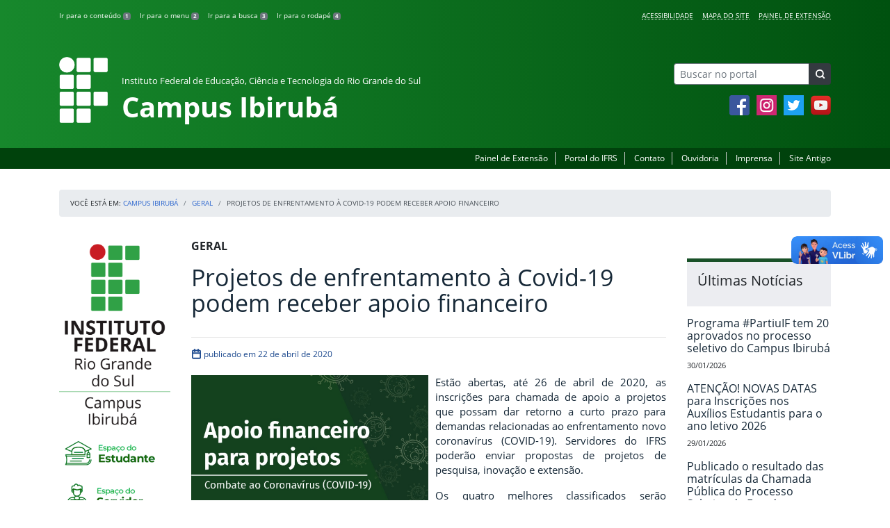

--- FILE ---
content_type: text/html; charset=UTF-8
request_url: https://ifrs.edu.br/ibiruba/projetos-de-enfrentamento-a-covid-19-podem-receber-apoio-financeiro/
body_size: 20475
content:
<!DOCTYPE html>
<html lang="pt-BR">
<head>
    <!-- Metadados -->
    <meta charset="utf-8">
    <meta http-equiv="X-UA-Compatible" content="IE=edge">
    <meta name="viewport" content="width=device-width, initial-scale=1">
    <meta name="robots" content="index,follow">
    <meta name="author" content="Departamento de Comunicação do Instituto Federal do Rio Grande do Sul">
    <meta name="description" content="O IFRS é uma instituição federal de ensino público e gratuito. Atua com uma estrutura multicampi para promover a educação profissional e tecnológica de excelência e impulsionar o desenvolvimento sustentável das regiões.">
    <meta name="keywords" content="ifrs, portal, site, institucional, faculdade, universidade, ensino, pesquisa, extensão, cursos">
    <link rel="apple-touch-icon" sizes="180x180" href="https://ifrs.edu.br/ibiruba/wp-content/themes/ifrs-portal-theme/favicons/apple-touch-icon.png">
<link rel="icon" type="image/png" href="https://ifrs.edu.br/ibiruba/wp-content/themes/ifrs-portal-theme/favicons/favicon-32x32.png" sizes="32x32">
<link rel="icon" type="image/png" href="https://ifrs.edu.br/ibiruba/wp-content/themes/ifrs-portal-theme/favicons/favicon-194x194.png" sizes="194x194">
<link rel="icon" type="image/png" href="https://ifrs.edu.br/ibiruba/wp-content/themes/ifrs-portal-theme/favicons/android-chrome-192x192.png" sizes="192x192">
<link rel="icon" type="image/png" href="https://ifrs.edu.br/ibiruba/wp-content/themes/ifrs-portal-theme/favicons/favicon-16x16.png" sizes="16x16">
<link rel="manifest" href="https://ifrs.edu.br/ibiruba/wp-content/themes/ifrs-portal-theme/favicons/manifest.json">
<link rel="mask-icon" href="https://ifrs.edu.br/ibiruba/wp-content/themes/ifrs-portal-theme/favicons/safari-pinned-tab.svg" color="#195128">
<link rel="shortcut icon" href="https://ifrs.edu.br/ibiruba/wp-content/themes/ifrs-portal-theme/favicons/favicon.ico">
<meta name="msapplication-TileImage" content="https://ifrs.edu.br/ibiruba/wp-content/themes/ifrs-portal-theme/favicons/mstile-144x144.png">
<meta name="msapplication-config" content="https://ifrs.edu.br/ibiruba/wp-content/themes/ifrs-portal-theme/favicons/browserconfig.xml">
<meta name="msapplication-navbutton-color" content="#195128">
<meta name="msapplication-TileColor" content="#00a300">
<meta name="apple-mobile-web-app-capable" content="yes">
<meta name="apple-mobile-web-app-status-bar-style" content="black-translucent">
<meta name="theme-color" content="#195128">
    <!-- Contexto Barra Brasil -->
    <meta property="creator.productor" content="http://estruturaorganizacional.dados.gov.br/id/unidade-organizacional/100918">
    <!-- RSS -->
    <link rel="alternate" type="application/rss+xml" title="Campus Ibirubá Feed" href="https://ifrs.edu.br/ibiruba/feed/">
    <!-- WP -->
        <link rel="preconnect" href="https://vlibras.gov.br">
<link rel="preload" href="https://ifrs.edu.br/ibiruba/wp-content/themes/ifrs-portal-theme-campus/img/ifrs.png" as="image"/><!-- This site is running CAOS for WordPress -->
<meta name='robots' content='index, follow, max-image-preview:large, max-snippet:-1, max-video-preview:-1' />
	<style>img:is([sizes="auto" i], [sizes^="auto," i]) { contain-intrinsic-size: 3000px 1500px }</style>
	    <link rel="preload" href="https://ifrs.edu.br/ibiruba/wp-content/themes/ifrs-portal-theme/opensans/Regular/OpenSans-Regular.woff2" as="font" type="font/woff2" crossorigin="anonymous"/>
    <link rel="preload" href="https://ifrs.edu.br/ibiruba/wp-content/themes/ifrs-portal-theme/css/fonts.css" as="style"/>
    <link rel="stylesheet" href="https://ifrs.edu.br/ibiruba/wp-content/themes/ifrs-portal-theme/css/fonts.css" media="print" onload="this.media='all'"/>
    <noscript>
        <link rel="stylesheet" href="https://ifrs.edu.br/ibiruba/wp-content/themes/ifrs-portal-theme/css/fonts.css"/>
    </noscript>

	<!-- This site is optimized with the Yoast SEO plugin v26.8 - https://yoast.com/product/yoast-seo-wordpress/ -->
	<title>Projetos de enfrentamento à Covid-19 podem receber apoio financeiro - Campus Ibirubá</title>
	<link rel="canonical" href="https://ifrs.edu.br/ibiruba/projetos-de-enfrentamento-a-covid-19-podem-receber-apoio-financeiro/" />
	<meta property="og:locale" content="pt_BR" />
	<meta property="og:type" content="article" />
	<meta property="og:title" content="Projetos de enfrentamento à Covid-19 podem receber apoio financeiro - Campus Ibirubá" />
	<meta property="og:description" content="Est&atilde;o abertas, at&eacute; 26 de abril de 2020, as inscri&ccedil;&otilde;es para chamada de apoio a projetos que possam dar retorno a curto prazo para demandas relacionadas ao enfrentamento novo coronav&iacute;rus (COVID-19). Servidores do IFRS poder&atilde;o enviar propostas de projetos de pesquisa, inova&ccedil;&atilde;o e extens&atilde;o. Os quatro melhores classificados ser&atilde;o submetidos pelo IFRS a Edital do Conselho Nacional das Institui&ccedil;&otilde;es da&hellip;" />
	<meta property="og:url" content="https://ifrs.edu.br/ibiruba/projetos-de-enfrentamento-a-covid-19-podem-receber-apoio-financeiro/" />
	<meta property="og:site_name" content="Campus Ibirubá" />
	<meta property="article:publisher" content="https://www.facebook.com/ifrs.ibiruba" />
	<meta property="article:published_time" content="2020-04-22T12:37:43+00:00" />
	<meta property="og:image" content="https://ifrs.edu.br/ibiruba/wp-content/uploads/sites/4/2020/04/fc395a76-2ea7-44f9-9be6-52b440d6c7c7.jpg" />
	<meta property="og:image:width" content="1057" />
	<meta property="og:image:height" content="755" />
	<meta property="og:image:type" content="image/jpeg" />
	<meta name="author" content="JULIA CAROLINE GOULART BLANK" />
	<meta name="twitter:card" content="summary_large_image" />
	<meta name="twitter:creator" content="@IF_RS" />
	<meta name="twitter:site" content="@IF_RS" />
	<meta name="twitter:label1" content="Escrito por" />
	<meta name="twitter:data1" content="JULIA CAROLINE GOULART BLANK" />
	<meta name="twitter:label2" content="Est. tempo de leitura" />
	<meta name="twitter:data2" content="1 minuto" />
	<script type="application/ld+json" class="yoast-schema-graph">{"@context":"https://schema.org","@graph":[{"@type":"Article","@id":"https://ifrs.edu.br/ibiruba/projetos-de-enfrentamento-a-covid-19-podem-receber-apoio-financeiro/#article","isPartOf":{"@id":"https://ifrs.edu.br/ibiruba/projetos-de-enfrentamento-a-covid-19-podem-receber-apoio-financeiro/"},"author":{"name":"JULIA CAROLINE GOULART BLANK","@id":"https://ifrs.edu.br/ibiruba/#/schema/person/4693ab2c6ff8f20eff2793f8bd0da249"},"headline":"Projetos de enfrentamento à Covid-19 podem receber apoio financeiro","datePublished":"2020-04-22T12:37:43+00:00","mainEntityOfPage":{"@id":"https://ifrs.edu.br/ibiruba/projetos-de-enfrentamento-a-covid-19-podem-receber-apoio-financeiro/"},"wordCount":111,"image":{"@id":"https://ifrs.edu.br/ibiruba/projetos-de-enfrentamento-a-covid-19-podem-receber-apoio-financeiro/#primaryimage"},"thumbnailUrl":"https://ifrs.edu.br/ibiruba/wp-content/uploads/sites/4/2020/04/fc395a76-2ea7-44f9-9be6-52b440d6c7c7.jpg","articleSection":["Geral"],"inLanguage":"pt-BR"},{"@type":"WebPage","@id":"https://ifrs.edu.br/ibiruba/projetos-de-enfrentamento-a-covid-19-podem-receber-apoio-financeiro/","url":"https://ifrs.edu.br/ibiruba/projetos-de-enfrentamento-a-covid-19-podem-receber-apoio-financeiro/","name":"Projetos de enfrentamento à Covid-19 podem receber apoio financeiro - Campus Ibirubá","isPartOf":{"@id":"https://ifrs.edu.br/ibiruba/#website"},"primaryImageOfPage":{"@id":"https://ifrs.edu.br/ibiruba/projetos-de-enfrentamento-a-covid-19-podem-receber-apoio-financeiro/#primaryimage"},"image":{"@id":"https://ifrs.edu.br/ibiruba/projetos-de-enfrentamento-a-covid-19-podem-receber-apoio-financeiro/#primaryimage"},"thumbnailUrl":"https://ifrs.edu.br/ibiruba/wp-content/uploads/sites/4/2020/04/fc395a76-2ea7-44f9-9be6-52b440d6c7c7.jpg","datePublished":"2020-04-22T12:37:43+00:00","author":{"@id":"https://ifrs.edu.br/ibiruba/#/schema/person/4693ab2c6ff8f20eff2793f8bd0da249"},"breadcrumb":{"@id":"https://ifrs.edu.br/ibiruba/projetos-de-enfrentamento-a-covid-19-podem-receber-apoio-financeiro/#breadcrumb"},"inLanguage":"pt-BR","potentialAction":[{"@type":"ReadAction","target":["https://ifrs.edu.br/ibiruba/projetos-de-enfrentamento-a-covid-19-podem-receber-apoio-financeiro/"]}]},{"@type":"ImageObject","inLanguage":"pt-BR","@id":"https://ifrs.edu.br/ibiruba/projetos-de-enfrentamento-a-covid-19-podem-receber-apoio-financeiro/#primaryimage","url":"https://ifrs.edu.br/ibiruba/wp-content/uploads/sites/4/2020/04/fc395a76-2ea7-44f9-9be6-52b440d6c7c7.jpg","contentUrl":"https://ifrs.edu.br/ibiruba/wp-content/uploads/sites/4/2020/04/fc395a76-2ea7-44f9-9be6-52b440d6c7c7.jpg","width":1057,"height":755},{"@type":"BreadcrumbList","@id":"https://ifrs.edu.br/ibiruba/projetos-de-enfrentamento-a-covid-19-podem-receber-apoio-financeiro/#breadcrumb","itemListElement":[{"@type":"ListItem","position":1,"name":"Início","item":"https://ifrs.edu.br/ibiruba/"},{"@type":"ListItem","position":2,"name":"Todas as Notícias","item":"https://ifrs.edu.br/ibiruba/noticias/"},{"@type":"ListItem","position":3,"name":"Projetos de enfrentamento à Covid-19 podem receber apoio financeiro"}]},{"@type":"WebSite","@id":"https://ifrs.edu.br/ibiruba/#website","url":"https://ifrs.edu.br/ibiruba/","name":"Campus Ibirubá","description":"Instituto Federal de Educação, Ciência e Tecnologia do Rio Grande do Sul","potentialAction":[{"@type":"SearchAction","target":{"@type":"EntryPoint","urlTemplate":"https://ifrs.edu.br/ibiruba/?s={search_term_string}"},"query-input":{"@type":"PropertyValueSpecification","valueRequired":true,"valueName":"search_term_string"}}],"inLanguage":"pt-BR"},{"@type":"Person","@id":"https://ifrs.edu.br/ibiruba/#/schema/person/4693ab2c6ff8f20eff2793f8bd0da249","name":"JULIA CAROLINE GOULART BLANK","image":{"@type":"ImageObject","inLanguage":"pt-BR","@id":"https://ifrs.edu.br/ibiruba/#/schema/person/image/","url":"https://secure.gravatar.com/avatar/4bb7d488f9dd9101c44c62086ee668ba5ccb572e5da71e26bf1848bfd34d7111?s=96&d=mm&r=g","contentUrl":"https://secure.gravatar.com/avatar/4bb7d488f9dd9101c44c62086ee668ba5ccb572e5da71e26bf1848bfd34d7111?s=96&d=mm&r=g","caption":"JULIA CAROLINE GOULART BLANK"},"url":"https://ifrs.edu.br/ibiruba/author/02872450041/"}]}</script>
	<!-- / Yoast SEO plugin. -->


<link rel='dns-prefetch' href='//vlibras.gov.br' />
<link rel='preconnect' href='//www.google-analytics.com' />
<link rel="alternate" type="application/rss+xml" title="Feed para Campus Ibirubá &raquo;" href="https://ifrs.edu.br/ibiruba/feed/" />
<link rel='stylesheet' id='vendor-css' href='https://ifrs.edu.br/ibiruba/wp-content/themes/ifrs-portal-theme/css/vendor.css?ver=1669296038' type='text/css' media='all' />
<link rel='stylesheet' id='portal-css' href='https://ifrs.edu.br/ibiruba/wp-content/themes/ifrs-portal-theme/css/portal.css?ver=1707238526' type='text/css' media='all' />
<link rel='stylesheet' id='single-css' href='https://ifrs.edu.br/ibiruba/wp-content/themes/ifrs-portal-theme/css/page_single.css?ver=1707238525' type='text/css' media='all' />
<link rel='stylesheet' id='css-campi-css' href='https://ifrs.edu.br/ibiruba/wp-content/themes/ifrs-portal-theme-campus/css/campi.css?ver=1653058019' type='text/css' media='all' />
<style id='classic-theme-styles-inline-css' type='text/css'>
/*! This file is auto-generated */
.wp-block-button__link{color:#fff;background-color:#32373c;border-radius:9999px;box-shadow:none;text-decoration:none;padding:calc(.667em + 2px) calc(1.333em + 2px);font-size:1.125em}.wp-block-file__button{background:#32373c;color:#fff;text-decoration:none}
</style>
<style id='global-styles-inline-css' type='text/css'>
:root{--wp--preset--aspect-ratio--square: 1;--wp--preset--aspect-ratio--4-3: 4/3;--wp--preset--aspect-ratio--3-4: 3/4;--wp--preset--aspect-ratio--3-2: 3/2;--wp--preset--aspect-ratio--2-3: 2/3;--wp--preset--aspect-ratio--16-9: 16/9;--wp--preset--aspect-ratio--9-16: 9/16;--wp--preset--font-size--small: 13px;--wp--preset--font-size--medium: 20px;--wp--preset--font-size--large: 36px;--wp--preset--font-size--x-large: 42px;--wp--preset--spacing--20: 0.44rem;--wp--preset--spacing--30: 0.67rem;--wp--preset--spacing--40: 1rem;--wp--preset--spacing--50: 1.5rem;--wp--preset--spacing--60: 2.25rem;--wp--preset--spacing--70: 3.38rem;--wp--preset--spacing--80: 5.06rem;--wp--preset--shadow--natural: 6px 6px 9px rgba(0, 0, 0, 0.2);--wp--preset--shadow--deep: 12px 12px 50px rgba(0, 0, 0, 0.4);--wp--preset--shadow--sharp: 6px 6px 0px rgba(0, 0, 0, 0.2);--wp--preset--shadow--outlined: 6px 6px 0px -3px rgba(255, 255, 255, 1), 6px 6px rgba(0, 0, 0, 1);--wp--preset--shadow--crisp: 6px 6px 0px rgba(0, 0, 0, 1);}:where(.is-layout-flex){gap: 0.5em;}:where(.is-layout-grid){gap: 0.5em;}body .is-layout-flex{display: flex;}.is-layout-flex{flex-wrap: wrap;align-items: center;}.is-layout-flex > :is(*, div){margin: 0;}body .is-layout-grid{display: grid;}.is-layout-grid > :is(*, div){margin: 0;}:where(.wp-block-columns.is-layout-flex){gap: 2em;}:where(.wp-block-columns.is-layout-grid){gap: 2em;}:where(.wp-block-post-template.is-layout-flex){gap: 1.25em;}:where(.wp-block-post-template.is-layout-grid){gap: 1.25em;}.has-small-font-size{font-size: var(--wp--preset--font-size--small) !important;}.has-medium-font-size{font-size: var(--wp--preset--font-size--medium) !important;}.has-large-font-size{font-size: var(--wp--preset--font-size--large) !important;}.has-x-large-font-size{font-size: var(--wp--preset--font-size--x-large) !important;}
:where(.wp-block-post-template.is-layout-flex){gap: 1.25em;}:where(.wp-block-post-template.is-layout-grid){gap: 1.25em;}
:where(.wp-block-columns.is-layout-flex){gap: 2em;}:where(.wp-block-columns.is-layout-grid){gap: 2em;}
:root :where(.wp-block-pullquote){font-size: 1.5em;line-height: 1.6;}
</style>
<link rel='stylesheet' id='share-css' href='https://ifrs.edu.br/ibiruba/wp-content/themes/ifrs-portal-theme/css/partial_share.css?ver=1707238525' type='text/css' media='all' />
<script data-cfasync="false" type="text/javascript" src="https://ifrs.edu.br/ibiruba/wp-content/uploads/caos/9ffb3be1.js?id=G-JJPZ0VZH2D" id="caos-gtag-js"></script>
<script data-cfasync="false" type="text/javascript" id="caos-gtag-js-after">
/* <![CDATA[ */
    window.dataLayer = window.dataLayer || [];

    function gtag() {
        dataLayer.push(arguments);
    }

    gtag('js', new Date());
    gtag('config', 'G-JJPZ0VZH2D', {"cookie_domain":"ifrs.edu.br","cookie_flags":"samesite=none;secure","allow_google_signals":false});
	
/* ]]> */
</script>
<link rel="https://api.w.org/" href="https://ifrs.edu.br/ibiruba/wp-json/" /><link rel="alternate" title="JSON" type="application/json" href="https://ifrs.edu.br/ibiruba/wp-json/wp/v2/posts/8580" /><link rel="EditURI" type="application/rsd+xml" title="RSD" href="https://ifrs.edu.br/ibiruba/xmlrpc.php?rsd" />
<link rel='shortlink' href='https://ifrs.edu.br/ibiruba/?p=8580' />
<link rel="alternate" title="oEmbed (JSON)" type="application/json+oembed" href="https://ifrs.edu.br/ibiruba/wp-json/oembed/1.0/embed?url=https%3A%2F%2Fifrs.edu.br%2Fibiruba%2Fprojetos-de-enfrentamento-a-covid-19-podem-receber-apoio-financeiro%2F" />
<link rel="alternate" title="oEmbed (XML)" type="text/xml+oembed" href="https://ifrs.edu.br/ibiruba/wp-json/oembed/1.0/embed?url=https%3A%2F%2Fifrs.edu.br%2Fibiruba%2Fprojetos-de-enfrentamento-a-covid-19-podem-receber-apoio-financeiro%2F&#038;format=xml" />
		<style type="text/css" id="wp-custom-css">
			.menu-relevancia a[href^="http"]:not([href^="https://ifrs.edu.br"])::after {
  content: "";
  width: 10px;
  height: 10px;
  margin-left: 4px;
  background-image: url("data:image/svg+xml,%3Csvg xmlns='http://www.w3.org/2000/svg' width='16' height='16' fill='%2303316f' viewBox='0 0 16 16'%3E%3Cpath fill-rule='evenodd' d='M8.636 3.5a.5.5 0 0 0-.5-.5H1.5A1.5 1.5 0 0 0 0 4.5v10A1.5 1.5 0 0 0 1.5 16h10a1.5 1.5 0 0 0 1.5-1.5V7.864a.5.5 0 0 0-1 0V14.5a.5.5 0 0 1-.5.5h-10a.5.5 0 0 1-.5-.5v-10a.5.5 0 0 1 .5-.5h6.636a.5.5 0 0 0 .5-.5z'/%3E%3Cpath fill-rule='evenodd' d='M16 .5a.5.5 0 0 0-.5-.5h-5a.5.5 0 0 0 0 1h3.793L6.146 9.146a.5.5 0 1 0 .708.708L15 1.707V5.5a.5.5 0 0 0 1 0v-5z'/%3E%3C/svg%3E");
  background-position: center;
  background-repeat: no-repeat;
  background-size: contain;
  display: inline-block;
}		</style>
		<script>var __uzdbm_1 = "4e550685-a313-46ce-ba1b-68c73bfdc50e";var __uzdbm_2 = "MWUyNWMyYTYtZGs3aS00NmFiLWEwZDQtZDM4NmMzNDEzNTJlJDE4LjExNi42MC4xOTY=";var __uzdbm_3 = "";var __uzdbm_4 = "false";var __uzdbm_5 = "";var __uzdbm_6 = "";var __uzdbm_7 = "";</script> <script>   (function (w, d, e, u, c, g, a, b) {     w["SSJSConnectorObj"] = w["SSJSConnectorObj"] || {       ss_cid: c,       domain_info: "auto",     };     w[g] = function (i, j) {       w["SSJSConnectorObj"][i] = j;     };     a = d.createElement(e);     a.async = true;     if (       navigator.userAgent.indexOf('MSIE') !== -1 ||       navigator.appVersion.indexOf('Trident/') > -1     ) {       u = u.replace("/advanced/", "/advanced/ie/");     }     a.src = u;     b = d.getElementsByTagName(e)[0];     b.parentNode.insertBefore(a, b);   })(     window, document, "script", "/18f5227b-e27b-445a-a53f-f845fbe69b40/stormcaster.js", "dk7k", "ssConf"   );   ssConf("c1", "https://ifrs.edu.br");   ssConf("c3", "c99a4269-161c-4242-a3f0-28d44fa6ce24");   ssConf("au", "ifrs.edu.br");   ssConf("cu", "validate.perfdrive.com, ssc"); </script> </head>

<body class="wp-singular post-template-default single single-post postid-8580 single-format-standard wp-embed-responsive wp-theme-ifrs-portal-theme wp-child-theme-ifrs-portal-theme-campus">
    <a href="#inicio-conteudo" class="sr-only sr-only-focusable">Pular para o conte&uacute;do</a>

    
    <!-- Cabeçalho -->
    <header class="header">
        <div class="container">
            <div class="row header__menus">
                <div class="col-12 col-lg-6">
                    <ul class="menu-atalhos ">
    <li><a href="#inicio-conteudo" accesskey="1">Ir para o conteúdo&nbsp;<span class="badge badge-secondary">1</span></a></li>
    <li><a href="#inicio-menu" accesskey="2">Ir para o menu&nbsp;<span class="badge badge-secondary">2</span></a></li>
    <li><a href="#search-field" accesskey="3">Ir para a busca&nbsp;<span class="badge badge-secondary">3</span></a></li>
    <li><a href="#inicio-rodape" accesskey="4">Ir para o rodapé&nbsp;<span class="badge badge-secondary">4</span></a></li>
</ul>
                </div>
                <div class="col-12 col-lg-6">
                    <nav class="menu-acessibilidade-container"><ul id="menu-acessibilidade" class="menu-acessibilidade"><li id="menu-item-215" class="menu-item menu-item-type-post_type menu-item-object-page menu-item-215"><a href="https://ifrs.edu.br/ibiruba/acessibilidade/">Acessibilidade</a></li>
<li id="menu-item-11812" class="menu-item menu-item-type-post_type menu-item-object-page menu-item-11812"><a href="https://ifrs.edu.br/ibiruba/sitemap/">Mapa do Site</a></li>
<li id="menu-item-9843" class="menu-item menu-item-type-custom menu-item-object-custom menu-item-9843"><a href="https://sites.google.com/ibiruba.ifrs.edu.br/extensao/">Painel de Extensão</a></li>
</ul></nav>                </div>
            </div>
            <div class="row header__content">
                <div class="col-12 col-lg-8 header__title">
                        <a href="https://ifrs.edu.br/ibiruba/" class="title-link">
        <img src="https://ifrs.edu.br/ibiruba/wp-content/themes/ifrs-portal-theme-campus/img/ifrs.png" alt="" aria-hidden="true" class="title-img" width="70" height="95"/>
        <h1 class="title-campus">
            <small>Instituto Federal de Educação, Ciência e Tecnologia do Rio Grande do Sul</small>
            <br>
            Campus Ibirubá        </h1>
    </a>
                </div>
                <div class="col-12 col-lg-4">
                    <div class="header__aside">
                        <form role="search" method="get" class="form-inline searchform" action="https://ifrs.edu.br/ibiruba/">
    <div class="input-group">
        <input type="search" value="" name="s" id="search-field" class="form-control form-control-sm border-secondary searchform__field" placeholder="Buscar no portal" required>
        <label class="searchform__label" for="search-field">Buscar no portal</label>
        <span class="input-group-append">
            <button type="submit" class="btn btn-dark btn-sm searchform__submit" title="Buscar em todo o Portal" value="Buscar"></button>
        </span>
    </div>
</form>
                                                    <nav>
                                <ul class="area-social">
                                    
<li id="media_image-3" class="area-social__widget widget_media_image"><span class="sr-only">Facebook</span><a href="https://www.facebook.com/ifrscampusibiruba"><img width="29" height="29" class="lazyload image wp-image-225  attachment-full size-full" alt="Acesse nossa p&aacute;gina oficial no Facebook" style="max-width: 100%; height: auto;" decoding="async" data-sizes="auto" data-src="https://ifrs.edu.br/ibiruba/wp-content/uploads/sites/4/2017/11/facebook.png" loading="lazy"></a></li><li id="media_image-4" class="area-social__widget widget_media_image"><span class="sr-only">Instagram</span><a href="https://www.instagram.com/ifrscampusibiruba"><img width="29" height="29" class="lazyload image wp-image-797  attachment-full size-full" alt="" style="max-width: 100%; height: auto;" decoding="async" data-sizes="auto" data-src="https://ifrs.edu.br/ibiruba/wp-content/uploads/sites/4/2018/02/instagram.png" loading="lazy"></a></li><li id="media_image-5" class="area-social__widget widget_media_image"><span class="sr-only">Twitter</span><a href="https://twitter.com/IFRSOficial"><img width="29" height="29" class="lazyload image wp-image-227  attachment-full size-full" alt="Acesse nosso perfil oficial no Twitter." style="max-width: 100%; height: auto;" decoding="async" data-sizes="auto" data-src="https://ifrs.edu.br/ibiruba/wp-content/uploads/sites/4/2017/11/twitter.png" loading="lazy"></a></li><li id="media_image-6" class="area-social__widget widget_media_image"><span class="sr-only">YouTube</span><a href="https://www.youtube.com/c/IFRSCampusIbirub%C3%A1"><img width="29" height="29" class="lazyload image wp-image-228  attachment-full size-full" alt="Acesse nosso canal no YouTube." style="max-width: 100%; height: auto;" decoding="async" data-sizes="auto" data-src="https://ifrs.edu.br/ibiruba/wp-content/uploads/sites/4/2017/11/youtube.png" loading="lazy"></a></li>
                                </ul>
                            </nav>
                                            </div>
                </div>
            </div>
        </div>
        <div class="header__barra-servicos">
            <div class="container">
                <nav class="menu-servicos-container"><ul id="menu-servicos" class="menu-servicos"><li id="menu-item-9859" class="menu-item menu-item-type-custom menu-item-object-custom menu-item-9859"><a href="https://sites.google.com/ibiruba.ifrs.edu.br/extensao/">Painel de Extensão</a></li>
<li id="menu-item-2046" class="menu-item menu-item-type-custom menu-item-object-custom menu-item-2046"><a href="https://ifrs.edu.br/">Portal do IFRS</a></li>
<li id="menu-item-223" class="menu-item menu-item-type-post_type menu-item-object-page menu-item-223"><a href="https://ifrs.edu.br/ibiruba/contato/">Contato</a></li>
<li id="menu-item-12101" class="menu-item menu-item-type-custom menu-item-object-custom menu-item-12101"><a href="https://ifrs.edu.br/ouvidoria/">Ouvidoria</a></li>
<li id="menu-item-222" class="menu-item menu-item-type-post_type menu-item-object-page menu-item-222"><a href="https://ifrs.edu.br/ibiruba/imprensa/">Imprensa</a></li>
<li id="menu-item-224" class="menu-item menu-item-type-custom menu-item-object-custom menu-item-224"><a href="https://arquivo.ifrs.edu.br/cibiruba">Site Antigo</a></li>
</ul></nav>            </div>
        </div>
    </header>

    <!-- Corpo -->
    <div class="container" id="breadcrumb"><div class="row"><div class="col"><nav aria-label="breadcrumb"><ol class="breadcrumb"><li>Voc&ecirc; est&aacute; em:&nbsp;</li><li class="breadcrumb-item"><a href="https://ifrs.edu.br/ibiruba">Campus Ibirubá</a> </li> <li class="breadcrumb-item"><a href="https://ifrs.edu.br/ibiruba/category/geral/">Geral</a></li><li class="breadcrumb-item active" aria-current="page">Projetos de enfrentamento à Covid-19 podem receber apoio financeiro</li></nav></ol></div></div></div>
    <section class="container">
        <div class="row">
            <div class="col-12 col-lg-2">
                <!-- Menu -->
                <a href="#inicio-menu" id="inicio-menu" class="sr-only">In&iacute;cio da navega&ccedil;&atilde;o</a>
                <button class="btn btn-menu-toggle btn-lg d-block mx-auto d-lg-none"><span class="sr-only">Mostrar</span>&nbsp;Menu</button>
<nav class="menu-navbar collapse fade show" aria-label="Navegação Principal">
    <button type="button" class="btn btn-link menu-navbar__close d-none" aria-label="Fechar Menu">
        <span aria-hidden="true">&times;</span>
    </button>

        <ul class="area-nav">
        
<li id="media_image-12" class="area-nav__widget widget_media_image"><span class="sr-only">IFRS</span><a href="https://ifrs.edu.br/ibiruba/"><img width="462" height="805" class="lazyload image wp-image-10569  attachment-full size-full" alt="" style="max-width: 100%; height: auto;" title="IFRS" decoding="async" fetchpriority="high" data-sizes="auto" data-src="https://ifrs.edu.br/ibiruba/wp-content/uploads/sites/4/2021/08/Vertical-01-e1630424311763.png" loading="lazy"></a></li><li id="media_image-38" class="area-nav__widget widget_media_image"><a href="https://ifrs.edu.br/ibiruba/espaco-do-estudante/"><img width="144" height="49" class="lazyload image wp-image-10568  attachment-full size-full" alt="" style="max-width: 100%; height: auto;" decoding="async" data-sizes="auto" data-src="https://ifrs.edu.br/ibiruba/wp-content/uploads/sites/4/2021/08/Captura-de-Tela-2021-08-31-as-12.38.16.png" loading="lazy"></a></li><li id="media_image-39" class="area-nav__widget widget_media_image"><a href="https://ifrs.edu.br/ibiruba/espaco-do-servidor/"><img width="139" height="49" class="lazyload image wp-image-10567  attachment-full size-full" alt="" style="max-width: 100%; height: auto;" decoding="async" data-sizes="auto" data-src="https://ifrs.edu.br/ibiruba/wp-content/uploads/sites/4/2021/08/Captura-de-Tela-2021-08-31-as-12.38.23.png" loading="lazy"></a></li>
    </ul>
    
    <ul id="menu-relevancia" class="menu-relevancia"><li id="menu-item-210" class="menu-item menu-item-type-post_type menu-item-object-page menu-item-210"><a href="https://ifrs.edu.br/ibiruba/cursos/">Cursos</a></li>
<li id="menu-item-11420" class="menu-item menu-item-type-post_type_archive menu-item-object-edital menu-item-11420"><a href="https://ifrs.edu.br/ibiruba/editais/">Editais</a></li>
<li id="menu-item-11393" class="menu-item menu-item-type-post_type_archive menu-item-object-documento menu-item-11393"><a href="https://ifrs.edu.br/ibiruba/documentos/">Documentos</a></li>
<li id="menu-item-14007" class="menu-item menu-item-type-post_type menu-item-object-page menu-item-14007"><a href="https://ifrs.edu.br/ibiruba/agenda-da-direcao-geral/">Agenda da Direção-Geral</a></li>
<li id="menu-item-244" class="menu-item menu-item-type-custom menu-item-object-custom menu-item-244"><a href="https://estude.ifrs.edu.br/">Estude no IFRS</a></li>
</ul><ul id="menu-principal" class="menu-collapse menu-principal"><li id="menu-item-1530" class="menu-item menu-item-type-post_type menu-item-object-page menu-item-has-children menu-item-1530"><a href="https://ifrs.edu.br/ibiruba/institucional/">Institucional</a>
<ul class="sub-menu">
	<li id="menu-item-14066" class="menu-item menu-item-type-post_type menu-item-object-page menu-item-14066"><a href="https://ifrs.edu.br/ibiruba/institucional/apresentacao/">Apresentação</a></li>
	<li id="menu-item-11" class="menu-item menu-item-type-post_type menu-item-object-page menu-item-11"><a href="https://ifrs.edu.br/ibiruba/institucional/historico/">Histórico</a></li>
	<li id="menu-item-13" class="menu-item menu-item-type-post_type menu-item-object-page menu-item-13"><a href="https://ifrs.edu.br/ibiruba/institucional/localizacao/">Localização</a></li>
	<li id="menu-item-1821" class="menu-item menu-item-type-post_type menu-item-object-page menu-item-1821"><a href="https://ifrs.edu.br/ibiruba/institucional/regimento/">Documentos Norteadores</a></li>
	<li id="menu-item-17" class="menu-item menu-item-type-post_type menu-item-object-page menu-item-17"><a href="https://ifrs.edu.br/ibiruba/institucional/gestao-atual/">Gestão Atual</a></li>
	<li id="menu-item-15" class="menu-item menu-item-type-post_type menu-item-object-page menu-item-has-children menu-item-15"><a href="https://ifrs.edu.br/ibiruba/institucional/conselho-de-campus/">Conselho de Campus</a>
	<ul class="sub-menu">
		<li id="menu-item-1746" class="menu-item menu-item-type-post_type menu-item-object-page menu-item-1746"><a href="https://ifrs.edu.br/ibiruba/institucional/conselho-de-campus/conselho/">Conselho</a></li>
		<li id="menu-item-742" class="menu-item menu-item-type-post_type menu-item-object-page menu-item-742"><a href="https://ifrs.edu.br/ibiruba/institucional/conselho-de-campus/calendario-de-reunioes/">Calendário de Reuniões</a></li>
		<li id="menu-item-743" class="menu-item menu-item-type-post_type menu-item-object-page menu-item-743"><a href="https://ifrs.edu.br/ibiruba/institucional/conselho-de-campus/atas/">Atas</a></li>
		<li id="menu-item-744" class="menu-item menu-item-type-post_type menu-item-object-page menu-item-744"><a href="https://ifrs.edu.br/ibiruba/institucional/conselho-de-campus/resolucoes/">Resoluções</a></li>
		<li id="menu-item-9921" class="menu-item menu-item-type-post_type menu-item-object-page menu-item-9921"><a href="https://ifrs.edu.br/ibiruba/institucional/conselho-de-campus/conselheiros/">Conselheiros</a></li>
	</ul>
</li>
	<li id="menu-item-19" class="menu-item menu-item-type-post_type menu-item-object-page menu-item-has-children menu-item-19"><a href="https://ifrs.edu.br/ibiruba/institucional/comissoes/">Comissões</a>
	<ul class="sub-menu">
		<li id="menu-item-1962" class="menu-item menu-item-type-post_type menu-item-object-page menu-item-1962"><a href="https://ifrs.edu.br/ibiruba/institucional/comissoes/comissao-da-assistencia-estudantil/">Comissão da Assistência Estudantil</a></li>
		<li id="menu-item-13620" class="menu-item menu-item-type-post_type menu-item-object-page menu-item-13620"><a href="https://ifrs.edu.br/ibiruba/institucional/comissoes/comissao-integrada-de-ensino-pesquisa-e-extensao-local-ciepe-local/">Comissão Integrada de Ensino, Pesquisa e Extensão Local (CIEPE local)</a></li>
		<li id="menu-item-985" class="menu-item menu-item-type-post_type menu-item-object-page menu-item-985"><a href="https://ifrs.edu.br/ibiruba/institucional/comissoes/comissao-interna-de-acompanhamento-das-acoes-de-permanencia-e-exito-dos-estudantes-ciaape/">Comissão Interna de Acompanhamento das Ações de Permanência e Êxito dos Estudantes (CIAAPE)</a></li>
		<li id="menu-item-986" class="menu-item menu-item-type-post_type menu-item-object-page menu-item-986"><a href="https://ifrs.edu.br/ibiruba/institucional/comissoes/comissao-de-organizacao-e-acompanhamento-coa/">Comissão de Organização e Acompanhamento (COA)</a></li>
		<li id="menu-item-988" class="menu-item menu-item-type-post_type menu-item-object-page menu-item-988"><a href="https://ifrs.edu.br/ibiruba/institucional/comissoes/comissao-de-avaliacao-e-gestao-de-projetos-de-pesquisa-e-inovacao-cagppi/">Comissão de Avaliação e Gestão de Projetos de Pesquisa e Inovação (CAGPPI)</a></li>
		<li id="menu-item-989" class="menu-item menu-item-type-post_type menu-item-object-page menu-item-989"><a href="https://ifrs.edu.br/ibiruba/institucional/comissoes/comissao-de-gerenciamento-de-acoes-de-extensao-cgae/">Comissão de Gerenciamento de Ações de Extensão (CGAE)</a></li>
		<li id="menu-item-992" class="menu-item menu-item-type-post_type menu-item-object-page menu-item-992"><a href="https://ifrs.edu.br/ibiruba/institucional/comissoes/comissao-interna-de-supervisao-do-plano-de-carreira-cis/">Comissão Interna de Supervisão do Plano de Carreira (CIS)</a></li>
		<li id="menu-item-993" class="menu-item menu-item-type-post_type menu-item-object-page menu-item-993"><a href="https://ifrs.edu.br/ibiruba/institucional/comissoes/comissao-permanente-de-pessoal-docente-cppd/">Comissão Permanente de Pessoal Docente (CPPD)</a></li>
		<li id="menu-item-994" class="menu-item menu-item-type-post_type menu-item-object-page menu-item-994"><a href="https://ifrs.edu.br/ibiruba/institucional/comissoes/comissao-interna-de-saude-seguranca-e-prevencao-de-acidentes-cisspa/">Comissão Interna de Saúde, Segurança e Prevenção de Acidentes (CISSPA)</a></li>
		<li id="menu-item-984" class="menu-item menu-item-type-post_type menu-item-object-page menu-item-984"><a href="https://ifrs.edu.br/ibiruba/institucional/comissoes/comissao-de-avaliacao-e-gestao-do-ensino-cage/">Comissão de Avaliação e Gestão do Ensino (CAGE)</a></li>
		<li id="menu-item-1007" class="menu-item menu-item-type-post_type menu-item-object-page menu-item-1007"><a href="https://ifrs.edu.br/ibiruba/institucional/comissoes/comissao-permanente-de-processo-seletivo-coperse/">Comissão Permanente de Processo de Ingresso Discente (COPPID)</a></li>
		<li id="menu-item-987" class="menu-item menu-item-type-post_type menu-item-object-page menu-item-987"><a href="https://ifrs.edu.br/ibiruba/institucional/comissoes/comissao-permanente-de-formaturas/">Comissão Permanente de Formaturas</a></li>
		<li id="menu-item-990" class="menu-item menu-item-type-post_type menu-item-object-page menu-item-990"><a href="https://ifrs.edu.br/ibiruba/institucional/comissoes/comissao-do-boletim-de-servico/">Comissão do Boletim de Serviço</a></li>
		<li id="menu-item-13623" class="menu-item menu-item-type-post_type menu-item-object-page menu-item-13623"><a href="https://ifrs.edu.br/ibiruba/institucional/comissoes/comissao-de-dimensionamento-e-recrutamento-de-pessoal-do-ifrs-campus-ibiruba/">Comissão de Dimensionamento e Recrutamento de Pessoal do IFRS Campus Ibirubá</a></li>
		<li id="menu-item-1318" class="menu-item menu-item-type-post_type menu-item-object-page menu-item-1318"><a href="https://ifrs.edu.br/ibiruba/institucional/comissoes/comissao-permanente-de-licitacao/">Comissão Permanente de Licitação</a></li>
		<li id="menu-item-1008" class="menu-item menu-item-type-post_type menu-item-object-page menu-item-1008"><a href="https://ifrs.edu.br/ibiruba/institucional/comissoes/comissao-responsavel-pela-fiscalizacao-das-moradias/">Comissão responsável pela Fiscalização das Moradias</a></li>
	</ul>
</li>
	<li id="menu-item-21" class="menu-item menu-item-type-post_type menu-item-object-page menu-item-has-children menu-item-21"><a href="https://ifrs.edu.br/ibiruba/institucional/comunicacao/">Comunicação</a>
	<ul class="sub-menu">
		<li id="menu-item-249" class="menu-item menu-item-type-post_type menu-item-object-page menu-item-249"><a href="https://ifrs.edu.br/ibiruba/institucional/comunicacao/quem-somos/">Quem Somos</a></li>
		<li id="menu-item-250" class="menu-item menu-item-type-post_type menu-item-object-page menu-item-250"><a href="https://ifrs.edu.br/ibiruba/institucional/comunicacao/horarios/">Horários</a></li>
		<li id="menu-item-251" class="menu-item menu-item-type-post_type menu-item-object-page menu-item-251"><a href="https://ifrs.edu.br/ibiruba/institucional/comunicacao/equipe/">Equipe</a></li>
		<li id="menu-item-252" class="menu-item menu-item-type-post_type menu-item-object-page menu-item-252"><a href="https://ifrs.edu.br/ibiruba/institucional/comunicacao/identidade-visual/">Identidade visual</a></li>
		<li id="menu-item-652" class="menu-item menu-item-type-post_type menu-item-object-page menu-item-652"><a href="https://ifrs.edu.br/ibiruba/institucional/comunicacao/guias-e-manuais/">Guias e Manuais</a></li>
		<li id="menu-item-6818" class="menu-item menu-item-type-post_type menu-item-object-page menu-item-6818"><a href="https://ifrs.edu.br/ibiruba/institucional/comunicacao/canais-de-comunicacao/">Canais de Comunicação</a></li>
	</ul>
</li>
	<li id="menu-item-602" class="menu-item menu-item-type-post_type menu-item-object-page menu-item-has-children menu-item-602"><a href="https://ifrs.edu.br/ibiruba/institucional/gabinete/">Gabinete</a>
	<ul class="sub-menu">
		<li id="menu-item-604" class="menu-item menu-item-type-post_type menu-item-object-page menu-item-604"><a href="https://ifrs.edu.br/ibiruba/institucional/gabinete/quem-somos/">Quem Somos</a></li>
		<li id="menu-item-606" class="menu-item menu-item-type-post_type menu-item-object-page menu-item-606"><a href="https://ifrs.edu.br/ibiruba/institucional/gabinete/horarios/">Horários</a></li>
		<li id="menu-item-608" class="menu-item menu-item-type-post_type menu-item-object-page menu-item-608"><a href="https://ifrs.edu.br/ibiruba/institucional/gabinete/equipe/">Equipe</a></li>
	</ul>
</li>
	<li id="menu-item-806" class="menu-item menu-item-type-post_type menu-item-object-page menu-item-806"><a href="https://ifrs.edu.br/ibiruba/institucional/formaturas/">Formaturas</a></li>
	<li id="menu-item-23" class="menu-item menu-item-type-post_type menu-item-object-page menu-item-has-children menu-item-23"><a href="https://ifrs.edu.br/ibiruba/institucional/avaliacao-institucional/">Avaliação Institucional</a>
	<ul class="sub-menu">
		<li id="menu-item-1742" class="menu-item menu-item-type-post_type menu-item-object-page menu-item-1742"><a href="https://ifrs.edu.br/ibiruba/institucional/avaliacao-institucional/cpa/">CPA</a></li>
		<li id="menu-item-23798" class="menu-item menu-item-type-post_type menu-item-object-page menu-item-23798"><a href="https://ifrs.edu.br/ibiruba/institucional/avaliacao-institucional/consulta-avaliacao-docente/">Consulta Avaliação Docente</a></li>
	</ul>
</li>
	<li id="menu-item-7573" class="menu-item menu-item-type-post_type menu-item-object-page menu-item-has-children menu-item-7573"><a href="https://ifrs.edu.br/ibiruba/institucional/eleicoes/">Eleições</a>
	<ul class="sub-menu">
		<li id="menu-item-23212" class="menu-item menu-item-type-post_type menu-item-object-page menu-item-23212"><a href="https://ifrs.edu.br/ibiruba/institucional/eleicoes/eleicoes-para-diretora-geral-2023/">Eleições para diretor(a)-geral 2023</a></li>
		<li id="menu-item-6617" class="menu-item menu-item-type-post_type menu-item-object-page menu-item-6617"><a href="https://ifrs.edu.br/ibiruba/institucional/eleicoes/eleicoes-diretor-geral-2019/">Eleições para diretor(a)-geral 2019</a></li>
	</ul>
</li>
	<li id="menu-item-14078" class="menu-item menu-item-type-post_type menu-item-object-page menu-item-has-children menu-item-14078"><a href="https://ifrs.edu.br/ibiruba/institucional/unidade-de-auditoria-interna/">Unidade de Auditoria Interna</a>
	<ul class="sub-menu">
		<li id="menu-item-14083" class="menu-item menu-item-type-post_type menu-item-object-page menu-item-14083"><a href="https://ifrs.edu.br/ibiruba/institucional/unidade-de-auditoria-interna/apresentacao/">Apresentação</a></li>
		<li id="menu-item-14068" class="menu-item menu-item-type-post_type menu-item-object-page menu-item-14068"><a href="https://ifrs.edu.br/ibiruba/institucional/unidade-de-auditoria-interna/relatorios-de-auditoria-interna/">Relatórios de Auditoria Interna</a></li>
		<li id="menu-item-14080" class="menu-item menu-item-type-post_type menu-item-object-page menu-item-14080"><a href="https://ifrs.edu.br/ibiruba/institucional/unidade-de-auditoria-interna/painel-da-auditoria/">Painel da Auditoria</a></li>
	</ul>
</li>
	<li id="menu-item-11206" class="menu-item menu-item-type-post_type menu-item-object-page menu-item-has-children menu-item-11206"><a href="https://ifrs.edu.br/ibiruba/institucional/comite-local-para-prevencao-monitoramento-e-controle-da-covid-19/">Comitê Local para Prevenção, Monitoramento e Controle da Covid-19</a>
	<ul class="sub-menu">
		<li id="menu-item-11258" class="menu-item menu-item-type-post_type menu-item-object-page menu-item-11258"><a href="https://ifrs.edu.br/ibiruba/institucional/comite-local-para-prevencao-monitoramento-e-controle-da-covid-19/pareceres/">Pareceres</a></li>
		<li id="menu-item-11264" class="menu-item menu-item-type-post_type menu-item-object-page menu-item-11264"><a href="https://ifrs.edu.br/ibiruba/institucional/comite-local-para-prevencao-monitoramento-e-controle-da-covid-19/monitoramento/">Monitoramento</a></li>
	</ul>
</li>
	<li id="menu-item-723" class="menu-item menu-item-type-post_type menu-item-object-page menu-item-has-children menu-item-723"><a href="https://ifrs.edu.br/ibiruba/institucional/documentosoficiais/">Documentos Antigos (2017 a 2021)</a>
	<ul class="sub-menu">
		<li id="menu-item-349" class="menu-item menu-item-type-post_type menu-item-object-page menu-item-349"><a href="https://ifrs.edu.br/ibiruba/institucional/documentosoficiais/boletim-de-servico/">Boletim de Serviço</a></li>
		<li id="menu-item-919" class="menu-item menu-item-type-post_type menu-item-object-page menu-item-919"><a href="https://ifrs.edu.br/ibiruba/institucional/documentosoficiais/editaisoficiais/">Editais</a></li>
	</ul>
</li>
</ul>
</li>
<li id="menu-item-1531" class="menu-item menu-item-type-post_type menu-item-object-page menu-item-has-children menu-item-1531"><a href="https://ifrs.edu.br/ibiruba/biblioteca/">Biblioteca Mário Quintana</a>
<ul class="sub-menu">
	<li id="menu-item-24652" class="menu-item menu-item-type-custom menu-item-object-custom menu-item-24652"><a href="https://repositorio.ifrs.edu.br/">Repositório do IFRS</a></li>
	<li id="menu-item-29" class="menu-item menu-item-type-post_type menu-item-object-page menu-item-29"><a href="https://ifrs.edu.br/ibiruba/biblioteca/quem-somos/">Quem Somos</a></li>
	<li id="menu-item-31" class="menu-item menu-item-type-post_type menu-item-object-page menu-item-31"><a href="https://ifrs.edu.br/ibiruba/biblioteca/horarios/">Horários</a></li>
	<li id="menu-item-33" class="menu-item menu-item-type-post_type menu-item-object-page menu-item-33"><a href="https://ifrs.edu.br/ibiruba/biblioteca/equipe/">Equipe</a></li>
	<li id="menu-item-3929" class="menu-item menu-item-type-post_type menu-item-object-page menu-item-3929"><a href="https://ifrs.edu.br/ibiruba/biblioteca/base-de-dados/">Base de Dados</a></li>
	<li id="menu-item-42" class="menu-item menu-item-type-post_type menu-item-object-page menu-item-has-children menu-item-42"><a href="https://ifrs.edu.br/ibiruba/biblioteca/informacoes/">Informações</a>
	<ul class="sub-menu">
		<li id="menu-item-44" class="menu-item menu-item-type-post_type menu-item-object-page menu-item-44"><a href="https://ifrs.edu.br/ibiruba/biblioteca/informacoes/prazos-e-limites/">Prazos e Limites</a></li>
		<li id="menu-item-46" class="menu-item menu-item-type-post_type menu-item-object-page menu-item-46"><a href="https://ifrs.edu.br/ibiruba/biblioteca/informacoes/reservas-e-renovacoes/">Reservas e Renovações</a></li>
		<li id="menu-item-48" class="menu-item menu-item-type-post_type menu-item-object-page menu-item-48"><a href="https://ifrs.edu.br/ibiruba/biblioteca/informacoes/multas-e-abonos/">Multas e Abonos</a></li>
		<li id="menu-item-52" class="menu-item menu-item-type-post_type menu-item-object-page menu-item-52"><a href="https://ifrs.edu.br/ibiruba/biblioteca/informacoes/dados-estatisticos/">Dados Estatísticos</a></li>
	</ul>
</li>
	<li id="menu-item-897" class="menu-item menu-item-type-post_type menu-item-object-page menu-item-897"><a href="https://ifrs.edu.br/ibiruba/biblioteca/manual-para-trabalhos-academicos/">Manual para trabalhos acadêmicos</a></li>
	<li id="menu-item-35" class="menu-item menu-item-type-post_type menu-item-object-page menu-item-35"><a href="https://ifrs.edu.br/ibiruba/biblioteca/consulta-ao-acervo/">Consulta ao Acervo</a></li>
	<li id="menu-item-7216" class="menu-item menu-item-type-post_type menu-item-object-page menu-item-7216"><a href="https://ifrs.edu.br/ibiruba/biblioteca/biblioteca-virtual/">Biblioteca Virtual &#8211; Tutorial</a></li>
	<li id="menu-item-4225" class="menu-item menu-item-type-post_type menu-item-object-page menu-item-4225"><a href="https://ifrs.edu.br/ibiruba/biblioteca/normas-abnt/">Normas ABNT</a></li>
</ul>
</li>
<li id="menu-item-1532" class="menu-item menu-item-type-post_type menu-item-object-page menu-item-has-children menu-item-1532"><a href="https://ifrs.edu.br/ibiruba/ensino/">Ensino</a>
<ul class="sub-menu">
	<li id="menu-item-13050" class="menu-item menu-item-type-custom menu-item-object-custom menu-item-13050"><a href="https://sites.google.com/ibiruba.ifrs.edu.br/paineldoensino/o-ensino">Painel do Ensino</a></li>
	<li id="menu-item-23310" class="menu-item menu-item-type-custom menu-item-object-custom menu-item-23310"><a href="https://ifrs.edu.br/ibiruba/documentos/plano-estrategico-de-permanencia-e-exito-do-campus-ibiruba-do-instituto-federal-do-rio-grande-do-sul/">Plano Estratégico de Permanência e Êxito (PEPE) do Campus Ibirubá</a></li>
	<li id="menu-item-64" class="menu-item menu-item-type-post_type menu-item-object-page menu-item-has-children menu-item-64"><a href="https://ifrs.edu.br/ibiruba/ensino/pedagogico/">Pedagógico</a>
	<ul class="sub-menu">
		<li id="menu-item-257" class="menu-item menu-item-type-post_type menu-item-object-page menu-item-257"><a href="https://ifrs.edu.br/ibiruba/ensino/pedagogico/quem-somos/">Quem Somos</a></li>
		<li id="menu-item-258" class="menu-item menu-item-type-post_type menu-item-object-page menu-item-258"><a href="https://ifrs.edu.br/ibiruba/ensino/pedagogico/horarios/">Horários</a></li>
		<li id="menu-item-259" class="menu-item menu-item-type-post_type menu-item-object-page menu-item-259"><a href="https://ifrs.edu.br/ibiruba/ensino/pedagogico/equipe/">Equipe</a></li>
	</ul>
</li>
	<li id="menu-item-66" class="menu-item menu-item-type-post_type menu-item-object-page menu-item-has-children menu-item-66"><a href="https://ifrs.edu.br/ibiruba/ensino/registros-academicos/">Registros Acadêmicos</a>
	<ul class="sub-menu">
		<li id="menu-item-263" class="menu-item menu-item-type-post_type menu-item-object-page menu-item-263"><a href="https://ifrs.edu.br/ibiruba/ensino/registros-academicos/quem-somos/">Quem Somos</a></li>
		<li id="menu-item-264" class="menu-item menu-item-type-post_type menu-item-object-page menu-item-264"><a href="https://ifrs.edu.br/ibiruba/ensino/registros-academicos/horarios/">Horários</a></li>
		<li id="menu-item-265" class="menu-item menu-item-type-post_type menu-item-object-page menu-item-265"><a href="https://ifrs.edu.br/ibiruba/ensino/registros-academicos/equipe/">Equipe</a></li>
		<li id="menu-item-11537" class="menu-item menu-item-type-post_type menu-item-object-page menu-item-11537"><a href="https://ifrs.edu.br/ibiruba/ensino/registros-academicos/editais-dos-registros-academicos/">Editais dos Registros Acadêmicos</a></li>
		<li id="menu-item-921" class="menu-item menu-item-type-post_type menu-item-object-page menu-item-921"><a href="https://ifrs.edu.br/ibiruba/ensino/registros-academicos/formularios/">Formulários</a></li>
		<li id="menu-item-1642" class="menu-item menu-item-type-post_type menu-item-object-page menu-item-1642"><a href="https://ifrs.edu.br/ibiruba/ensino/registros-academicos/solicitacao-de-emissao-de-documentos/">Solicitação de Emissão de Documentos</a></li>
		<li id="menu-item-26860" class="menu-item menu-item-type-post_type menu-item-object-page menu-item-26860"><a href="https://ifrs.edu.br/ibiruba/ensino/registros-academicos/sistrac/">Sistrac</a></li>
	</ul>
</li>
	<li id="menu-item-68" class="menu-item menu-item-type-post_type menu-item-object-page menu-item-has-children menu-item-68"><a href="https://ifrs.edu.br/ibiruba/ensino/assistencia-estudantil/">Assistência Estudantil</a>
	<ul class="sub-menu">
		<li id="menu-item-269" class="menu-item menu-item-type-post_type menu-item-object-page menu-item-269"><a href="https://ifrs.edu.br/ibiruba/ensino/assistencia-estudantil/quem-somos/">Quem Somos</a></li>
		<li id="menu-item-270" class="menu-item menu-item-type-post_type menu-item-object-page menu-item-270"><a href="https://ifrs.edu.br/ibiruba/ensino/assistencia-estudantil/horarios/">Horários</a></li>
		<li id="menu-item-271" class="menu-item menu-item-type-post_type menu-item-object-page menu-item-271"><a href="https://ifrs.edu.br/ibiruba/ensino/assistencia-estudantil/equipe/">Equipe</a></li>
		<li id="menu-item-7548" class="menu-item menu-item-type-post_type menu-item-object-page menu-item-7548"><a href="https://ifrs.edu.br/ibiruba/ensino/assistencia-estudantil/informativo-ae/">Informativo dos Auxílios Estudantis</a></li>
		<li id="menu-item-7550" class="menu-item menu-item-type-post_type menu-item-object-page menu-item-7550"><a href="https://ifrs.edu.br/ibiruba/ensino/assistencia-estudantil/relatorio-de-gestao/">Relatórios da Assistência Estudantil</a></li>
		<li id="menu-item-272" class="menu-item menu-item-type-post_type menu-item-object-page menu-item-272"><a href="https://ifrs.edu.br/ibiruba/ensino/assistencia-estudantil/programa-de-beneficio-estudantil/">Programa de Auxílios Estudantis</a></li>
		<li id="menu-item-8780" class="menu-item menu-item-type-post_type menu-item-object-page menu-item-8780"><a href="https://ifrs.edu.br/ibiruba/ensino/assistencia-estudantil/editais-da-assistencia-estudantil/">Editais da Assistência Estudantil</a></li>
		<li id="menu-item-8670" class="menu-item menu-item-type-post_type menu-item-object-page menu-item-8670"><a href="https://ifrs.edu.br/ibiruba/ensino/assistencia-estudantil/solicitacoes-de-inclusao-atualizacao-dos-dados/">Sistema de Auxílio Estudantil (SAE)</a></li>
		<li id="menu-item-26537" class="menu-item menu-item-type-post_type menu-item-object-page menu-item-26537"><a href="https://ifrs.edu.br/ibiruba/ensino/assistencia-estudantil/direitos-estudantis/">Direitos Estudantis</a></li>
		<li id="menu-item-27354" class="menu-item menu-item-type-post_type menu-item-object-page menu-item-27354"><a href="https://ifrs.edu.br/ibiruba/ensino/assistencia-estudantil/projeto-de-dignidade-menstrual/">Projeto de Dignidade menstrual</a></li>
	</ul>
</li>
	<li id="menu-item-70" class="menu-item menu-item-type-post_type menu-item-object-page menu-item-has-children menu-item-70"><a href="https://ifrs.edu.br/ibiruba/ensino/professores/">Professores</a>
	<ul class="sub-menu">
		<li id="menu-item-12218" class="menu-item menu-item-type-post_type menu-item-object-page menu-item-12218"><a href="https://ifrs.edu.br/ibiruba/ensino/professores/efetivos/">Efetivos</a></li>
		<li id="menu-item-12244" class="menu-item menu-item-type-post_type menu-item-object-page menu-item-12244"><a href="https://ifrs.edu.br/ibiruba/ensino/professores/substitutos/">Substitutos</a></li>
	</ul>
</li>
	<li id="menu-item-72" class="menu-item menu-item-type-post_type menu-item-object-page menu-item-72"><a href="https://ifrs.edu.br/ibiruba/ensino/projetos-de-ensino/">Projetos de Ensino</a></li>
	<li id="menu-item-693" class="menu-item menu-item-type-post_type menu-item-object-page menu-item-693"><a href="https://ifrs.edu.br/ibiruba/ensino/calendario-academico/">Calendário Acadêmico</a></li>
	<li id="menu-item-12193" class="menu-item menu-item-type-post_type menu-item-object-page menu-item-12193"><a href="https://ifrs.edu.br/ibiruba/ensino/diagnostico-discente-2022/">Diagnóstico Discente 2022</a></li>
	<li id="menu-item-26710" class="menu-item menu-item-type-post_type menu-item-object-page menu-item-26710"><a href="https://ifrs.edu.br/ibiruba/ensino/email-institucional-discente/">E-mail Institucional Discente</a></li>
</ul>
</li>
<li id="menu-item-1533" class="menu-item menu-item-type-post_type menu-item-object-page menu-item-has-children menu-item-1533"><a href="https://ifrs.edu.br/ibiruba/pesquisa-pos-graduacao-e-inovacao/">Pesquisa, Pós-graduação e Inovação</a>
<ul class="sub-menu">
	<li id="menu-item-13553" class="menu-item menu-item-type-custom menu-item-object-custom menu-item-13553"><a href="https://sites.google.com/ibiruba.ifrs.edu.br/pesquisa/in%C3%ADcio?authuser=3">Painel da Pesquisa</a></li>
	<li id="menu-item-76" class="menu-item menu-item-type-post_type menu-item-object-page menu-item-has-children menu-item-76"><a href="https://ifrs.edu.br/ibiruba/pesquisa-pos-graduacao-e-inovacao/coordenacao-de-pesquisa/">Coordenação de Pesquisa</a>
	<ul class="sub-menu">
		<li id="menu-item-277" class="menu-item menu-item-type-post_type menu-item-object-page menu-item-277"><a href="https://ifrs.edu.br/ibiruba/pesquisa-pos-graduacao-e-inovacao/coordenacao-de-pesquisa/quem-somos/">Quem Somos</a></li>
		<li id="menu-item-278" class="menu-item menu-item-type-post_type menu-item-object-page menu-item-278"><a href="https://ifrs.edu.br/ibiruba/pesquisa-pos-graduacao-e-inovacao/coordenacao-de-pesquisa/horarios/">Horários</a></li>
		<li id="menu-item-279" class="menu-item menu-item-type-post_type menu-item-object-page menu-item-279"><a href="https://ifrs.edu.br/ibiruba/pesquisa-pos-graduacao-e-inovacao/coordenacao-de-pesquisa/equipe/">Equipe</a></li>
	</ul>
</li>
	<li id="menu-item-78" class="menu-item menu-item-type-post_type menu-item-object-page menu-item-78"><a href="https://ifrs.edu.br/ibiruba/pesquisa-pos-graduacao-e-inovacao/grupos-de-pesquisa/">Grupos de Pesquisa</a></li>
	<li id="menu-item-9371" class="menu-item menu-item-type-post_type menu-item-object-page menu-item-9371"><a href="https://ifrs.edu.br/ibiruba/pesquisa-pos-graduacao-e-inovacao/formularios/">Editais</a></li>
</ul>
</li>
<li id="menu-item-1534" class="menu-item menu-item-type-post_type menu-item-object-page menu-item-has-children menu-item-1534"><a href="https://ifrs.edu.br/ibiruba/extensao/">Extensão</a>
<ul class="sub-menu">
	<li id="menu-item-9852" class="menu-item menu-item-type-custom menu-item-object-custom menu-item-9852"><a href="https://sites.google.com/ibiruba.ifrs.edu.br/extensao/">Painel da Extensão</a></li>
	<li id="menu-item-86" class="menu-item menu-item-type-post_type menu-item-object-page menu-item-has-children menu-item-86"><a href="https://ifrs.edu.br/ibiruba/extensao/coordenacao-de-extensao/">Coordenação de Extensão</a>
	<ul class="sub-menu">
		<li id="menu-item-283" class="menu-item menu-item-type-post_type menu-item-object-page menu-item-283"><a href="https://ifrs.edu.br/ibiruba/extensao/coordenacao-de-extensao/quem-somos/">Quem Somos</a></li>
		<li id="menu-item-284" class="menu-item menu-item-type-post_type menu-item-object-page menu-item-284"><a href="https://ifrs.edu.br/ibiruba/extensao/coordenacao-de-extensao/horarios/">Horários</a></li>
		<li id="menu-item-285" class="menu-item menu-item-type-post_type menu-item-object-page menu-item-285"><a href="https://ifrs.edu.br/ibiruba/extensao/coordenacao-de-extensao/equipe/">Equipe</a></li>
	</ul>
</li>
	<li id="menu-item-89" class="menu-item menu-item-type-post_type menu-item-object-page menu-item-has-children menu-item-89"><a href="https://ifrs.edu.br/ibiruba/extensao/acoes-de-extensao/">Ações de Extensão</a>
	<ul class="sub-menu">
		<li id="menu-item-9254" class="menu-item menu-item-type-post_type menu-item-object-page menu-item-9254"><a href="https://ifrs.edu.br/ibiruba/extensao/acoes-de-extensao/acoes-de-extensao/">Ações de Extensão</a></li>
	</ul>
</li>
	<li id="menu-item-8449" class="menu-item menu-item-type-post_type menu-item-object-page menu-item-8449"><a href="https://ifrs.edu.br/ibiruba/extensao/editais-de-extensao/">Editais de Extensão</a></li>
	<li id="menu-item-91" class="menu-item menu-item-type-post_type menu-item-object-page menu-item-91"><a href="https://ifrs.edu.br/ibiruba/extensao/estagios/">Estágios</a></li>
	<li id="menu-item-93" class="menu-item menu-item-type-post_type menu-item-object-page menu-item-93"><a href="https://ifrs.edu.br/ibiruba/extensao/cooperacao/">Cooperação</a></li>
</ul>
</li>
<li id="menu-item-1535" class="menu-item menu-item-type-post_type menu-item-object-page menu-item-has-children menu-item-1535"><a href="https://ifrs.edu.br/ibiruba/administracao-e-planejamento/">Administração e Planejamento</a>
<ul class="sub-menu">
	<li id="menu-item-99" class="menu-item menu-item-type-post_type menu-item-object-page menu-item-has-children menu-item-99"><a href="https://ifrs.edu.br/ibiruba/administracao-e-planejamento/diretoria-de-administracao-e-planejamento/">Diretoria de Administração e Planejamento</a>
	<ul class="sub-menu">
		<li id="menu-item-289" class="menu-item menu-item-type-post_type menu-item-object-page menu-item-289"><a href="https://ifrs.edu.br/ibiruba/administracao-e-planejamento/diretoria-de-administracao-e-planejamento/quem-somos/">Quem Somos</a></li>
		<li id="menu-item-290" class="menu-item menu-item-type-post_type menu-item-object-page menu-item-290"><a href="https://ifrs.edu.br/ibiruba/administracao-e-planejamento/diretoria-de-administracao-e-planejamento/horarios/">Horários</a></li>
		<li id="menu-item-291" class="menu-item menu-item-type-post_type menu-item-object-page menu-item-291"><a href="https://ifrs.edu.br/ibiruba/administracao-e-planejamento/diretoria-de-administracao-e-planejamento/equipe/">Equipe</a></li>
	</ul>
</li>
	<li id="menu-item-131" class="menu-item menu-item-type-post_type menu-item-object-page menu-item-has-children menu-item-131"><a href="https://ifrs.edu.br/ibiruba/administracao-e-planejamento/gestao-de-pessoas/">Gestão de Pessoas</a>
	<ul class="sub-menu">
		<li id="menu-item-325" class="menu-item menu-item-type-post_type menu-item-object-page menu-item-325"><a href="https://ifrs.edu.br/ibiruba/administracao-e-planejamento/gestao-de-pessoas/quem-somos/">Quem Somos</a></li>
		<li id="menu-item-326" class="menu-item menu-item-type-post_type menu-item-object-page menu-item-326"><a href="https://ifrs.edu.br/ibiruba/administracao-e-planejamento/gestao-de-pessoas/horarios/">Horários</a></li>
		<li id="menu-item-327" class="menu-item menu-item-type-post_type menu-item-object-page menu-item-327"><a href="https://ifrs.edu.br/ibiruba/administracao-e-planejamento/gestao-de-pessoas/equipe/">Equipe</a></li>
	</ul>
</li>
	<li id="menu-item-101" class="menu-item menu-item-type-post_type menu-item-object-page menu-item-has-children menu-item-101"><a href="https://ifrs.edu.br/ibiruba/administracao-e-planejamento/licitacoes-e-contratos/">Licitações e Contratos</a>
	<ul class="sub-menu">
		<li id="menu-item-295" class="menu-item menu-item-type-post_type menu-item-object-page menu-item-295"><a href="https://ifrs.edu.br/ibiruba/administracao-e-planejamento/licitacoes-e-contratos/quem-somos/">Quem Somos</a></li>
		<li id="menu-item-7983" class="menu-item menu-item-type-post_type menu-item-object-page menu-item-7983"><a href="https://ifrs.edu.br/ibiruba/administracao-e-planejamento/licitacoes-e-contratos/planejamento-de-aquisicoes-e-contratacoes/">Planejamento de Aquisições e Contratações</a></li>
		<li id="menu-item-296" class="menu-item menu-item-type-post_type menu-item-object-page menu-item-296"><a href="https://ifrs.edu.br/ibiruba/administracao-e-planejamento/licitacoes-e-contratos/horarios/">Horários</a></li>
		<li id="menu-item-297" class="menu-item menu-item-type-post_type menu-item-object-page menu-item-297"><a href="https://ifrs.edu.br/ibiruba/administracao-e-planejamento/licitacoes-e-contratos/equipe/">Equipe</a></li>
		<li id="menu-item-107" class="menu-item menu-item-type-post_type menu-item-object-page menu-item-107"><a href="https://ifrs.edu.br/ibiruba/administracao-e-planejamento/licitacoes-e-contratos/documentos/">Documentos</a></li>
		<li id="menu-item-103" class="menu-item menu-item-type-post_type menu-item-object-page menu-item-103"><a href="https://ifrs.edu.br/ibiruba/administracao-e-planejamento/licitacoes-e-contratos/licitacoes/">Licitações</a></li>
		<li id="menu-item-105" class="menu-item menu-item-type-post_type menu-item-object-page menu-item-105"><a href="https://ifrs.edu.br/ibiruba/administracao-e-planejamento/licitacoes-e-contratos/contratos/">Contratos</a></li>
		<li id="menu-item-1160" class="menu-item menu-item-type-post_type menu-item-object-page menu-item-1160"><a href="https://ifrs.edu.br/ibiruba/administracao-e-planejamento/licitacoes-e-contratos/cadastro-sicaf-e-comprasnet/">Cadastro SICAF e Comprasnet</a></li>
	</ul>
</li>
	<li id="menu-item-109" class="menu-item menu-item-type-post_type menu-item-object-page menu-item-has-children menu-item-109"><a href="https://ifrs.edu.br/ibiruba/administracao-e-planejamento/financeiro/">Financeiro</a>
	<ul class="sub-menu">
		<li id="menu-item-301" class="menu-item menu-item-type-post_type menu-item-object-page menu-item-301"><a href="https://ifrs.edu.br/ibiruba/administracao-e-planejamento/financeiro/quem-somos/">Quem Somos</a></li>
		<li id="menu-item-302" class="menu-item menu-item-type-post_type menu-item-object-page menu-item-302"><a href="https://ifrs.edu.br/ibiruba/administracao-e-planejamento/financeiro/horarios/">Horários</a></li>
		<li id="menu-item-303" class="menu-item menu-item-type-post_type menu-item-object-page menu-item-303"><a href="https://ifrs.edu.br/ibiruba/administracao-e-planejamento/financeiro/equipe/">Equipe</a></li>
	</ul>
</li>
	<li id="menu-item-111" class="menu-item menu-item-type-post_type menu-item-object-page menu-item-has-children menu-item-111"><a href="https://ifrs.edu.br/ibiruba/administracao-e-planejamento/contabilidade/">Contabilidade</a>
	<ul class="sub-menu">
		<li id="menu-item-563" class="menu-item menu-item-type-post_type menu-item-object-page menu-item-563"><a href="https://ifrs.edu.br/ibiruba/administracao-e-planejamento/contabilidade/quem-somos/">Quem Somos</a></li>
		<li id="menu-item-565" class="menu-item menu-item-type-post_type menu-item-object-page menu-item-565"><a href="https://ifrs.edu.br/ibiruba/administracao-e-planejamento/contabilidade/horarios/">Horários</a></li>
		<li id="menu-item-567" class="menu-item menu-item-type-post_type menu-item-object-page menu-item-567"><a href="https://ifrs.edu.br/ibiruba/administracao-e-planejamento/contabilidade/equipe/">Equipe</a></li>
		<li id="menu-item-11689" class="menu-item menu-item-type-post_type menu-item-object-page menu-item-11689"><a href="https://ifrs.edu.br/ibiruba/administracao-e-planejamento/contabilidade/demonstracoes-contabeis/">Demonstrações Contábeis</a></li>
		<li id="menu-item-11693" class="menu-item menu-item-type-post_type menu-item-object-page menu-item-11693"><a href="https://ifrs.edu.br/ibiruba/administracao-e-planejamento/contabilidade/notas-explicativas/">Notas Explicativas</a></li>
	</ul>
</li>
	<li id="menu-item-113" class="menu-item menu-item-type-post_type menu-item-object-page menu-item-has-children menu-item-113"><a href="https://ifrs.edu.br/ibiruba/administracao-e-planejamento/infraestrutura/">Infraestrutura</a>
	<ul class="sub-menu">
		<li id="menu-item-307" class="menu-item menu-item-type-post_type menu-item-object-page menu-item-307"><a href="https://ifrs.edu.br/ibiruba/administracao-e-planejamento/infraestrutura/quem-somos/">Quem Somos</a></li>
		<li id="menu-item-309" class="menu-item menu-item-type-post_type menu-item-object-page menu-item-309"><a href="https://ifrs.edu.br/ibiruba/administracao-e-planejamento/infraestrutura/equipe-horarios/">Equipe / Horários</a></li>
		<li id="menu-item-929" class="menu-item menu-item-type-post_type menu-item-object-page menu-item-929"><a href="https://ifrs.edu.br/ibiruba/administracao-e-planejamento/infraestrutura/formularios/">Transportes</a></li>
		<li id="menu-item-1016" class="menu-item menu-item-type-post_type menu-item-object-page menu-item-1016"><a href="https://ifrs.edu.br/ibiruba/administracao-e-planejamento/infraestrutura/projetos-e-fiscalizacao-de-obras/">Projetos e Fiscalização de Obras</a></li>
		<li id="menu-item-654" class="menu-item menu-item-type-post_type menu-item-object-page menu-item-654"><a href="https://ifrs.edu.br/ibiruba/administracao-e-planejamento/infraestrutura/patrimonio/">Patrimônio e Almoxarifado</a></li>
	</ul>
</li>
	<li id="menu-item-811" class="menu-item menu-item-type-post_type menu-item-object-page menu-item-has-children menu-item-811"><a href="https://ifrs.edu.br/ibiruba/administracao-e-planejamento/producao-agropecuaria/">Produção Agropecuária</a>
	<ul class="sub-menu">
		<li id="menu-item-813" class="menu-item menu-item-type-post_type menu-item-object-page menu-item-813"><a href="https://ifrs.edu.br/ibiruba/administracao-e-planejamento/producao-agropecuaria/quem-somos/">Quem Somos</a></li>
		<li id="menu-item-814" class="menu-item menu-item-type-post_type menu-item-object-page menu-item-814"><a href="https://ifrs.edu.br/ibiruba/administracao-e-planejamento/producao-agropecuaria/horarios/">Horários</a></li>
		<li id="menu-item-815" class="menu-item menu-item-type-post_type menu-item-object-page menu-item-815"><a href="https://ifrs.edu.br/ibiruba/administracao-e-planejamento/producao-agropecuaria/equipe/">Equipe</a></li>
	</ul>
</li>
	<li id="menu-item-13123" class="menu-item menu-item-type-post_type menu-item-object-page menu-item-13123"><a href="https://ifrs.edu.br/ibiruba/administracao-e-planejamento/sistema-de-pagamentos/">Sistema de Pagamentos (PagTesouro)</a></li>
</ul>
</li>
<li id="menu-item-1536" class="menu-item menu-item-type-post_type menu-item-object-page menu-item-has-children menu-item-1536"><a href="https://ifrs.edu.br/ibiruba/desenvolvimento-institucional/">Desenvolvimento Institucional</a>
<ul class="sub-menu">
	<li id="menu-item-117" class="menu-item menu-item-type-post_type menu-item-object-page menu-item-has-children menu-item-117"><a href="https://ifrs.edu.br/ibiruba/desenvolvimento-institucional/coordenacao-de-desenvolvimento-institucional/">Coordenação de Desenvolvimento Institucional</a>
	<ul class="sub-menu">
		<li id="menu-item-313" class="menu-item menu-item-type-post_type menu-item-object-page menu-item-313"><a href="https://ifrs.edu.br/ibiruba/desenvolvimento-institucional/coordenacao-de-desenvolvimento-institucional/quem-somos/">Quem Somos</a></li>
		<li id="menu-item-315" class="menu-item menu-item-type-post_type menu-item-object-page menu-item-315"><a href="https://ifrs.edu.br/ibiruba/desenvolvimento-institucional/coordenacao-de-desenvolvimento-institucional/equipe/">Equipe</a></li>
	</ul>
</li>
	<li id="menu-item-119" class="menu-item menu-item-type-post_type menu-item-object-page menu-item-has-children menu-item-119"><a href="https://ifrs.edu.br/ibiruba/desenvolvimento-institucional/planos-de-acao/">Planos de Ação</a>
	<ul class="sub-menu">
		<li id="menu-item-9185" class="menu-item menu-item-type-post_type menu-item-object-page menu-item-9185"><a href="https://ifrs.edu.br/ibiruba/desenvolvimento-institucional/planos-de-acao/o-que-e-o-plano-de-acao/">O que é o Plano de Ação</a></li>
		<li id="menu-item-27246" class="menu-item menu-item-type-post_type menu-item-object-page menu-item-27246"><a href="https://ifrs.edu.br/ibiruba/desenvolvimento-institucional/planos-de-acao/2026-2/">2026</a></li>
		<li id="menu-item-27244" class="menu-item menu-item-type-post_type menu-item-object-page menu-item-27244"><a href="https://ifrs.edu.br/ibiruba/desenvolvimento-institucional/planos-de-acao/2025-2/">2025</a></li>
		<li id="menu-item-23524" class="menu-item menu-item-type-post_type menu-item-object-page menu-item-23524"><a href="https://ifrs.edu.br/ibiruba/desenvolvimento-institucional/planos-de-acao/2024-2/">2024</a></li>
		<li id="menu-item-12173" class="menu-item menu-item-type-post_type menu-item-object-page menu-item-12173"><a href="https://ifrs.edu.br/ibiruba/desenvolvimento-institucional/planos-de-acao/2023-2/">2023</a></li>
		<li id="menu-item-10492" class="menu-item menu-item-type-post_type menu-item-object-page menu-item-10492"><a href="https://ifrs.edu.br/ibiruba/desenvolvimento-institucional/planos-de-acao/2022-2/">2022</a></li>
		<li id="menu-item-9181" class="menu-item menu-item-type-post_type menu-item-object-page menu-item-9181"><a href="https://ifrs.edu.br/ibiruba/desenvolvimento-institucional/planos-de-acao/2021-2/">2021</a></li>
		<li id="menu-item-9179" class="menu-item menu-item-type-post_type menu-item-object-page menu-item-9179"><a href="https://ifrs.edu.br/ibiruba/desenvolvimento-institucional/planos-de-acao/2020-2/">2020</a></li>
		<li id="menu-item-9177" class="menu-item menu-item-type-post_type menu-item-object-page menu-item-9177"><a href="https://ifrs.edu.br/ibiruba/desenvolvimento-institucional/planos-de-acao/2019-2/">2019</a></li>
		<li id="menu-item-9175" class="menu-item menu-item-type-post_type menu-item-object-page menu-item-9175"><a href="https://ifrs.edu.br/ibiruba/desenvolvimento-institucional/planos-de-acao/2018-2/">2018</a></li>
		<li id="menu-item-9173" class="menu-item menu-item-type-post_type menu-item-object-page menu-item-9173"><a href="https://ifrs.edu.br/ibiruba/desenvolvimento-institucional/planos-de-acao/2017-2/">2017</a></li>
		<li id="menu-item-9171" class="menu-item menu-item-type-post_type menu-item-object-page menu-item-9171"><a href="https://ifrs.edu.br/ibiruba/desenvolvimento-institucional/planos-de-acao/2016-2/">2016</a></li>
	</ul>
</li>
	<li id="menu-item-121" class="menu-item menu-item-type-post_type menu-item-object-page menu-item-121"><a href="https://ifrs.edu.br/ibiruba/desenvolvimento-institucional/relatorios-de-administracao-e-gestao/">Relatórios de Gestão</a></li>
	<li id="menu-item-123" class="menu-item menu-item-type-post_type menu-item-object-page menu-item-123"><a href="https://ifrs.edu.br/ibiruba/desenvolvimento-institucional/relatorios-de-acoes-e-resultados/">Relatórios de Ações e Resultados</a></li>
	<li id="menu-item-23786" class="menu-item menu-item-type-post_type menu-item-object-page menu-item-23786"><a href="https://ifrs.edu.br/ibiruba/desenvolvimento-institucional/plano-de-desenvolvimento-institucional/">Plano de Desenvolvimento Institucional</a></li>
	<li id="menu-item-129" class="menu-item menu-item-type-post_type menu-item-object-page menu-item-has-children menu-item-129"><a href="https://ifrs.edu.br/ibiruba/desenvolvimento-institucional/tecnologia-da-informacao/">Tecnologia da Informação</a>
	<ul class="sub-menu">
		<li id="menu-item-319" class="menu-item menu-item-type-post_type menu-item-object-page menu-item-319"><a href="https://ifrs.edu.br/ibiruba/desenvolvimento-institucional/tecnologia-da-informacao/quem-somos/">Quem Somos</a></li>
		<li id="menu-item-8049" class="menu-item menu-item-type-post_type menu-item-object-page menu-item-8049"><a href="https://ifrs.edu.br/ibiruba/desenvolvimento-institucional/tecnologia-da-informacao/tutoriais/">Tutoriais</a></li>
		<li id="menu-item-320" class="menu-item menu-item-type-post_type menu-item-object-page menu-item-320"><a href="https://ifrs.edu.br/ibiruba/desenvolvimento-institucional/tecnologia-da-informacao/horarios/">Horários</a></li>
		<li id="menu-item-321" class="menu-item menu-item-type-post_type menu-item-object-page menu-item-321"><a href="https://ifrs.edu.br/ibiruba/desenvolvimento-institucional/tecnologia-da-informacao/equipe/">Equipe</a></li>
		<li id="menu-item-3910" class="menu-item menu-item-type-post_type menu-item-object-page menu-item-3910"><a href="https://ifrs.edu.br/ibiruba/desenvolvimento-institucional/tecnologia-da-informacao/documentacao/">Documentação</a></li>
	</ul>
</li>
</ul>
</li>
<li id="menu-item-1537" class="menu-item menu-item-type-post_type menu-item-object-page menu-item-has-children menu-item-1537"><a href="https://ifrs.edu.br/ibiruba/no-campus/">No Campus</a>
<ul class="sub-menu">
	<li id="menu-item-24525" class="menu-item menu-item-type-post_type menu-item-object-page menu-item-24525"><a href="https://ifrs.edu.br/ibiruba/no-campus/nucleo-de-arte-e-cultura-nac/">Núcleo de Arte e Cultura (NAC)</a></li>
	<li id="menu-item-351" class="menu-item menu-item-type-post_type menu-item-object-page menu-item-351"><a href="https://ifrs.edu.br/ibiruba/no-campus/napne/">Núcleo de Atendimento às Pessoas com Necessidades Educacionais Específicas (NAPNE)</a></li>
	<li id="menu-item-352" class="menu-item menu-item-type-post_type menu-item-object-page menu-item-352"><a href="https://ifrs.edu.br/ibiruba/no-campus/neabi/">Núcleo de Estudos Afro-brasileiro e Indígena (NEABI)</a></li>
	<li id="menu-item-539" class="menu-item menu-item-type-post_type menu-item-object-page menu-item-539"><a href="https://ifrs.edu.br/ibiruba/no-campus/nead/">Núcleo de Educação a Distância do IFRS – Campus Ibirubá (NEAD)</a></li>
	<li id="menu-item-353" class="menu-item menu-item-type-post_type menu-item-object-page menu-item-353"><a href="https://ifrs.edu.br/ibiruba/no-campus/nepgs/">Núcleo de Estudos e Pesquisas em Gênero e Sexualidade (NEPGS)</a></li>
	<li id="menu-item-10863" class="menu-item menu-item-type-post_type menu-item-object-page menu-item-10863"><a href="https://ifrs.edu.br/ibiruba/no-campus/nucleo-de-agroecologia/">Núcleo de Agroecologia</a></li>
	<li id="menu-item-11816" class="menu-item menu-item-type-post_type menu-item-object-page menu-item-11816"><a href="https://ifrs.edu.br/ibiruba/no-campus/nucleo-de-memoria-do-campus-ibiruba-numem-ibiruba/">Núcleo de Memória do Campus Ibirubá – NuMem-Ibirubá</a></li>
</ul>
</li>
<li id="menu-item-3034" class="menu-item menu-item-type-post_type menu-item-object-page menu-item-has-children menu-item-3034"><a href="https://ifrs.edu.br/ibiruba/acesso-a-informacao/">Acesso à Informação</a>
<ul class="sub-menu">
	<li id="menu-item-3152" class="menu-item menu-item-type-post_type menu-item-object-page menu-item-has-children menu-item-3152"><a href="https://ifrs.edu.br/ibiruba/acesso-a-informacao/licitacoes-e-contratos/">Licitações e Contratos</a>
	<ul class="sub-menu">
		<li id="menu-item-3155" class="menu-item menu-item-type-post_type menu-item-object-page menu-item-3155"><a href="https://ifrs.edu.br/ibiruba/acesso-a-informacao/licitacoes-e-contratos/compras/">Compras</a></li>
		<li id="menu-item-3157" class="menu-item menu-item-type-post_type menu-item-object-page menu-item-3157"><a href="https://ifrs.edu.br/ibiruba/acesso-a-informacao/licitacoes-e-contratos/contratos/">Contratos</a></li>
	</ul>
</li>
</ul>
</li>
<li id="menu-item-11265" class="menu-item menu-item-type-post_type menu-item-object-page menu-item-11265"><a href="https://ifrs.edu.br/ibiruba/institucional/comite-local-para-prevencao-monitoramento-e-controle-da-covid-19/monitoramento/">Monitoramento</a></li>
<li id="menu-item-11810" class="menu-item menu-item-type-post_type menu-item-object-page menu-item-11810"><a href="https://ifrs.edu.br/ibiruba/sitemap/">Mapa do Site</a></li>
<li id="menu-item-14081" class="menu-item menu-item-type-post_type menu-item-object-page menu-item-14081"><a href="https://ifrs.edu.br/ibiruba/institucional/unidade-de-auditoria-interna/painel-da-auditoria/">Painel da Auditoria</a></li>
<li id="menu-item-23213" class="menu-item menu-item-type-post_type menu-item-object-page menu-item-23213"><a href="https://ifrs.edu.br/ibiruba/institucional/eleicoes/eleicoes-para-diretora-geral-2023/">Eleições para diretor(a)-geral 2023</a></li>
</ul></nav>
                <a href="#fim-menu" id="fim-menu" class="sr-only">Fim da navega&ccedil;&atilde;o</a>
            </div>
            <main role="main" class="col-12 col-lg-10">
                <!-- Conteúdo -->
                <a href="#inicio-conteudo" id="inicio-conteudo" class="sr-only">In&iacute;cio do conte&uacute;do</a>


<div class="row">
    <div class="col-12 col-lg-9">
        <article class="post">
                        <p class="post__category">Geral</p>
            <h2 class="post__title">Projetos de enfrentamento à Covid-19 podem receber apoio financeiro</h2>
            <hr class="post__separator">
            <div class="row">
                <div class="col-12 col-md-6">
                    <small class="post__date">
                        <span class="post__published">publicado em 22 de abril de 2020</span>
                    </small>
                </div>
                <div class="col-12 col-md-6">
                    <small class="post__date">
                                            </small>
                </div>
            </div>
            <div class="post__content">
                                                        <div class="post__thumb">
                        <a href="https://ifrs.edu.br/ibiruba/wp-content/uploads/sites/4/2020/04/fc395a76-2ea7-44f9-9be6-52b440d6c7c7.jpg">
<img width="1057" height="755" class="lazyload img-fluid wp-post-image" alt="" decoding="async" data-sizes="auto" data-src="https://ifrs.edu.br/ibiruba/wp-content/uploads/sites/4/2020/04/fc395a76-2ea7-44f9-9be6-52b440d6c7c7.jpg" loading="lazy">
</a>
                                            </div>
                                
<p style="text-align: justify">Est&atilde;o abertas, at&eacute; 26 de abril de 2020, as inscri&ccedil;&otilde;es para chamada de apoio a projetos que possam dar retorno a curto prazo para demandas relacionadas ao enfrentamento novo coronav&iacute;rus (COVID-19). Servidores do IFRS poder&atilde;o enviar propostas de projetos de pesquisa, inova&ccedil;&atilde;o e extens&atilde;o.</p>
<p style="text-align: justify">Os quatro melhores classificados ser&atilde;o submetidos pelo IFRS a <a href="http://portal.conif.org.br/br/component/content/article/84-ultimas-noticias/3390-conif-lanca-edital-para-projetos-de-enfrentamento-a-covid-19?Itemid=609">Edital do Conselho Nacional das Institui&ccedil;&otilde;es da Rede Federal de Educa&ccedil;&atilde;o Profissional, Cient&iacute;fica e Tecnol&oacute;gica</a>(Conif). Os demais, poder&atilde;o receber recursos institucionais e recursos financeiros extraordin&aacute;rios para sua execu&ccedil;&atilde;o.</p>
<p style="text-align: justify">Confira os detalhes na <a href="https://ifrs.edu.br/editais/chamada-publica-ifrs-no-28-2020-apoio-a-projetos-de-pesquisa-inovacao-e-extensao-para-o-enfrentamento-da-pandemia-ocasionada-pelo-novo-coronavirus-sars-cov-2-covid-19/">Chamada P&uacute;blica IFRS n&ordm; 28/2020</a>.</p>


    <ul class="crunchify-social">
        <li class="crunchify-social__item crunchify-social__item--first"><span class="sr-only">Compartilhar conte&uacute;do:</span></li>
        <li class="crunchify-social__item">
            <a class="btn crunchify-social__link crunchify-social__link_facebook" href="https://www.facebook.com/sharer/sharer.php?u=https%3A%2F%2Fifrs.edu.br%2Fibiruba%2Fprojetos-de-enfrentamento-a-covid-19-podem-receber-apoio-financeiro%2F" target="_blank" data-toggle="tooltip" data-placement="bottom" title="Compartilhe no Facebook">
                <svg aria-hidden="true" role="img" width="16" height="16" viewBox="0 0 24 24" xmlns="http://www.w3.org/2000/svg"><path d="M22.676 0H1.324C.593 0 0 .593 0 1.324v21.352C0 23.408.593 24 1.324 24h11.494v-9.294H9.689v-3.621h3.129V8.41c0-3.099 1.894-4.785 4.659-4.785 1.325 0 2.464.097 2.796.141v3.24h-1.921c-1.5 0-1.792.721-1.792 1.771v2.311h3.584l-.465 3.63H16.56V24h6.115c.733 0 1.325-.592 1.325-1.324V1.324C24 .593 23.408 0 22.676 0"/></svg>
                <span class="sr-only">Facebook</span>
            </a>
        </li>
        <li class="crunchify-social__item">
            <a class="btn crunchify-social__link crunchify-social__link_twitter" href="https://twitter.com/intent/tweet?text=Projetos%20de%20enfrentamento%20à%20Covid-19%20podem%20receber%20apoio%20financeiro&amp;url=https%3A%2F%2Fifrs.edu.br%2Fibiruba%2Fprojetos-de-enfrentamento-a-covid-19-podem-receber-apoio-financeiro%2F" target="_blank" data-toggle="tooltip" data-placement="bottom" title="Compartilhe no Twitter">
                <svg aria-hidden="true" role="img" width="16" height="16" viewBox="0 0 24 24" xmlns="http://www.w3.org/2000/svg"><path d="M23.954 4.569c-.885.389-1.83.654-2.825.775 1.014-.611 1.794-1.574 2.163-2.723-.951.555-2.005.959-3.127 1.184-.896-.959-2.173-1.559-3.591-1.559-2.717 0-4.92 2.203-4.92 4.917 0 .39.045.765.127 1.124C7.691 8.094 4.066 6.13 1.64 3.161c-.427.722-.666 1.561-.666 2.475 0 1.71.87 3.213 2.188 4.096-.807-.026-1.566-.248-2.228-.616v.061c0 2.385 1.693 4.374 3.946 4.827-.413.111-.849.171-1.296.171-.314 0-.615-.03-.916-.086.631 1.953 2.445 3.377 4.604 3.417-1.68 1.319-3.809 2.105-6.102 2.105-.39 0-.779-.023-1.17-.067 2.189 1.394 4.768 2.209 7.557 2.209 9.054 0 13.999-7.496 13.999-13.986 0-.209 0-.42-.015-.63.961-.689 1.8-1.56 2.46-2.548l-.047-.02z"/></svg>
                <span class="sr-only">Twitter</span>
            </a>
        </li>
        <li class="crunchify-social__item">
            <a class="btn crunchify-social__link crunchify-social__link_linkedin" href="https://www.linkedin.com/shareArticle?mini=true&url=https%3A%2F%2Fifrs.edu.br%2Fibiruba%2Fprojetos-de-enfrentamento-a-covid-19-podem-receber-apoio-financeiro%2F&amp;title=Projetos%20de%20enfrentamento%20à%20Covid-19%20podem%20receber%20apoio%20financeiro" target="_blank" data-toggle="tooltip" data-placement="bottom" title="Compartilhe no Linkedin">
                <svg aria-hidden="true" role="img" width="16" height="16" viewBox="0 0 24 24" xmlns="http://www.w3.org/2000/svg"><path d="M20.447 20.452h-3.554v-5.569c0-1.328-.027-3.037-1.852-3.037-1.853 0-2.136 1.445-2.136 2.939v5.667H9.351V9h3.414v1.561h.046c.477-.9 1.637-1.85 3.37-1.85 3.601 0 4.267 2.37 4.267 5.455v6.286zM5.337 7.433c-1.144 0-2.063-.926-2.063-2.065 0-1.138.92-2.063 2.063-2.063 1.14 0 2.064.925 2.064 2.063 0 1.139-.925 2.065-2.064 2.065zm1.782 13.019H3.555V9h3.564v11.452zM22.225 0H1.771C.792 0 0 .774 0 1.729v20.542C0 23.227.792 24 1.771 24h20.451C23.2 24 24 23.227 24 22.271V1.729C24 .774 23.2 0 22.222 0h.003z"/></svg>
                <span class="sr-only">LinkedIn</span>
            </a>
        </li>
        <li class="crunchify-social__item">
            <a class="btn crunchify-social__link crunchify-social__link_pinterest" href="https://pinterest.com/pin/create/button/?url=https%3A%2F%2Fifrs.edu.br%2Fibiruba%2Fprojetos-de-enfrentamento-a-covid-19-podem-receber-apoio-financeiro%2F&amp;media=https://ifrs.edu.br/ibiruba/wp-content/uploads/sites/4/2020/04/fc395a76-2ea7-44f9-9be6-52b440d6c7c7.jpg&amp;description=Projetos%20de%20enfrentamento%20à%20Covid-19%20podem%20receber%20apoio%20financeiro" data-pin-custom="true" target="_blank" data-toggle="tooltip" data-placement="bottom" title="Compartilhe no Pinterest">
                <svg aria-hidden="true" role="img" width="16" height="16" viewBox="0 0 24 24" xmlns="http://www.w3.org/2000/svg"><path d="M12.017 0C5.396 0 .029 5.367.029 11.987c0 5.079 3.158 9.417 7.618 11.162-.105-.949-.199-2.403.041-3.439.219-.937 1.406-5.957 1.406-5.957s-.359-.72-.359-1.781c0-1.663.967-2.911 2.168-2.911 1.024 0 1.518.769 1.518 1.688 0 1.029-.653 2.567-.992 3.992-.285 1.193.6 2.165 1.775 2.165 2.128 0 3.768-2.245 3.768-5.487 0-2.861-2.063-4.869-5.008-4.869-3.41 0-5.409 2.562-5.409 5.199 0 1.033.394 2.143.889 2.741.099.12.112.225.085.345-.09.375-.293 1.199-.334 1.363-.053.225-.172.271-.401.165-1.495-.69-2.433-2.878-2.433-4.646 0-3.776 2.748-7.252 7.92-7.252 4.158 0 7.392 2.967 7.392 6.923 0 4.135-2.607 7.462-6.233 7.462-1.214 0-2.354-.629-2.758-1.379l-.749 2.848c-.269 1.045-1.004 2.352-1.498 3.146 1.123.345 2.306.535 3.55.535 6.607 0 11.985-5.365 11.985-11.987C23.97 5.39 18.592.026 11.985.026L12.017 0z"/></svg>
                <span class="sr-only">Pinterest</span>
            </a>
        </li>
        <li class="crunchify-social__item">
            <a class="btn crunchify-social__link crunchify-social__link_whatsapp" href="whatsapp://send?text=Projetos%20de%20enfrentamento%20à%20Covid-19%20podem%20receber%20apoio%20financeiro https%3A%2F%2Fifrs.edu.br%2Fibiruba%2Fprojetos-de-enfrentamento-a-covid-19-podem-receber-apoio-financeiro%2F" target="_blank" data-toggle="tooltip" data-placement="bottom" title="Compartilhe no WhatsApp">
                <svg aria-hidden="true" role="img" width="16" height="16" viewBox="0 0 24 24" xmlns="http://www.w3.org/2000/svg"><path d="M17.498 14.382c-.301-.15-1.767-.867-2.04-.966-.273-.101-.473-.15-.673.15-.197.295-.771.964-.944 1.162-.175.195-.349.21-.646.075-.3-.15-1.263-.465-2.403-1.485-.888-.795-1.484-1.77-1.66-2.07-.174-.3-.019-.465.13-.615.136-.135.301-.345.451-.523.146-.181.194-.301.297-.496.1-.21.049-.375-.025-.524-.075-.15-.672-1.62-.922-2.206-.24-.584-.487-.51-.672-.51-.172-.015-.371-.015-.571-.015-.2 0-.523.074-.797.359-.273.3-1.045 1.02-1.045 2.475s1.07 2.865 1.219 3.075c.149.195 2.105 3.195 5.1 4.485.714.3 1.27.48 1.704.629.714.227 1.365.195 1.88.121.574-.091 1.767-.721 2.016-1.426.255-.705.255-1.29.18-1.425-.074-.135-.27-.21-.57-.345m-5.446 7.443h-.016c-1.77 0-3.524-.48-5.055-1.38l-.36-.214-3.75.975 1.005-3.645-.239-.375c-.99-1.576-1.516-3.391-1.516-5.26 0-5.445 4.455-9.885 9.942-9.885 2.654 0 5.145 1.035 7.021 2.91 1.875 1.859 2.909 4.35 2.909 6.99-.004 5.444-4.46 9.885-9.935 9.885M20.52 3.449C18.24 1.245 15.24 0 12.045 0 5.463 0 .104 5.334.101 11.893c0 2.096.549 4.14 1.595 5.945L0 24l6.335-1.652c1.746.943 3.71 1.444 5.71 1.447h.006c6.585 0 11.946-5.336 11.949-11.896 0-3.176-1.24-6.165-3.495-8.411"/></svg>
                <span class="sr-only">WhatsApp</span>
            </a>
        </li>
    </ul>
            </div>
                                </article>
    </div>
    <div class="col-12 col-lg-3">
            <div class="ultimos-posts">
        <h2 class="ultimos-posts__title">&Uacute;ltimas Not&iacute;cias</h2>
                    <h3 class="ultimos-posts__post-title"><a href="https://ifrs.edu.br/ibiruba/programa-partiuif-tem-20-aprovados-no-processo-seletivo-do-campus-ibiruba/" rel="bookmark">Programa #PartiuIF tem 20 aprovados no processo seletivo do Campus Ibirubá</a></h3>
            <p class="ultimos-posts__post-date">30/01/2026</p>
                    <h3 class="ultimos-posts__post-title"><a href="https://ifrs.edu.br/ibiruba/atencao-novas-datas-para-inscricoes-nos-auxilios-estudantis-para-o-ano-letivo-2026/" rel="bookmark">ATENÇÃO! NOVAS DATAS para Inscrições nos Auxílios Estudantis para o ano letivo 2026</a></h3>
            <p class="ultimos-posts__post-date">29/01/2026</p>
                    <h3 class="ultimos-posts__post-title"><a href="https://ifrs.edu.br/ibiruba/publicado-o-resultado-das-matriculas-da-chamada-publica-do-processo-seletivo-de-estudantes-2026-1/" rel="bookmark">Publicado o resultado das matrículas da Chamada Pública do Processo Seletivo de Estudantes 2026/1</a></h3>
            <p class="ultimos-posts__post-date">29/01/2026</p>
                    <h3 class="ultimos-posts__post-title"><a href="https://ifrs.edu.br/ibiruba/reitor-do-ifrs-toma-posse-como-presidente-do-conif-em-4-de-fevereiro/" rel="bookmark">Reitor do IFRS toma posse como presidente do Conif em 4 de fevereiro</a></h3>
            <p class="ultimos-posts__post-date">28/01/2026</p>
                    <h3 class="ultimos-posts__post-title"><a href="https://ifrs.edu.br/ibiruba/divulgada-a-chamada-publica-do-processo-seletivo-de-estudantes-2026-1/" rel="bookmark">Divulgada a Chamada Pública do Processo Seletivo de Estudantes 2026/1</a></h3>
            <p class="ultimos-posts__post-date">23/01/2026</p>
                    <h3 class="ultimos-posts__post-title"><a href="https://ifrs.edu.br/ibiruba/divulgada-a-classificacao-via-enem-do-processo-seletivo-2026-01/" rel="bookmark">Divulgada a classificação via Enem do Processo Seletivo 2026/01</a></h3>
            <p class="ultimos-posts__post-date">23/01/2026</p>
                    <h3 class="ultimos-posts__post-title"><a href="https://ifrs.edu.br/ibiruba/publicado-o-resultado-final-das-matriculas-do-processo-seletivo-de-estudantes-2026-1/" rel="bookmark">Publicado o resultado final das matrículas do Processo Seletivo de Estudantes 2026/1</a></h3>
            <p class="ultimos-posts__post-date">23/01/2026</p>
                    <h3 class="ultimos-posts__post-title"><a href="https://ifrs.edu.br/ibiruba/projeto-aprenda-mais-abre-inscricoes-para-bolsistas-estudantes-e-servidores/" rel="bookmark">Projeto Aprenda Mais abre inscrições para bolsistas estudantes e servidores</a></h3>
            <p class="ultimos-posts__post-date">23/01/2026</p>
                    <h3 class="ultimos-posts__post-title"><a href="https://ifrs.edu.br/ibiruba/ultimos-dias-para-submeter-propostas-ao-edital-mulheres-e-meninas-na-ciencia/" rel="bookmark">Últimos dias para submeter propostas ao Edital Mulheres e Meninas na Ciência</a></h3>
            <p class="ultimos-posts__post-date">19/01/2026</p>
                    <h3 class="ultimos-posts__post-title"><a href="https://ifrs.edu.br/ibiruba/programa-bolsa-futuro-digital-oferece-cursos-gratuitos-e-com-bolsa-em-15-campi-do-ifrs/" rel="bookmark">Programa Bolsa Futuro Digital oferece cursos gratuitos e com bolsa em 15 campi do IFRS</a></h3>
            <p class="ultimos-posts__post-date">16/01/2026</p>
            </div>
    </div>
</div>

                <a href="#fim-conteudo" id="fim-conteudo" class="sr-only">Fim do conte&uacute;do</a>
            </main>
        </div> <!-- /div.row -->
    </section> <!-- /section.container -->

    <!-- Rodapé -->
    <a href="#inicio-rodape" id="inicio-rodape" class="sr-only">In&iacute;cio do rodap&eacute;</a>
    <footer class="footer">
        <div class="container">
            <div class="row footer__info">
                <div class="col-12 col-md-6 col-lg-6 area-rodape">
                    
<div id="text-5" class="area-rodape__widget widget_text">			<div class="textwidget"><p>Instituto Federal de Educa&ccedil;&atilde;o, Ci&ecirc;ncia e Tecnologia do Rio Grande do Sul &ndash; C&acirc;mpus Ibirub&aacute;<br>
Rua Nelsi Ribas Fritsch, 1111 | Bairro Esperan&ccedil;a | CEP: 98200-000 | Ibirub&aacute;/RS</p>
<p>E-mail: comunicacao@ibiruba.ifrs.edu.br | Telefone: (54) 3324-8100</p>
</div>
		</div>
                </div>
                <div class="col-12 col-md-3 col-lg-3">
                                    </div>
                <div class="col-12 col-md-3 col-lg-3">
                    <a href="https://www.gov.br/acessoainformacao" target="_blank" class="footer__lai d-block px-sm-5 px-md-0" rel="noopener" data-toggle="tooltip" data-placement="top" title="Site sobre a Lei de Acesso &agrave; Informa&ccedil;&atilde;o">
                        <img data-src="https://ifrs.edu.br/ibiruba/wp-content/themes/ifrs-portal-theme/img/acesso-info.svg" alt="Site sobre a Lei de Acesso &agrave; Informa&ccedil;&atilde;o (abre uma nova p&aacute;gina)" class="lazyload img-fluid mx-auto" width="544" height="228"/>
                    </a>
                    <div class="creditos">
                        <!-- Wordpress -->
                        <a href="https://br.wordpress.org/" target="_blank" rel="noopener" data-toggle="tooltip" data-placement="top" title="Desenvolvido com Wordpress">
                            <img data-src="https://ifrs.edu.br/ibiruba/wp-content/themes/ifrs-portal-theme/img/creditos-wordpress.png" alt="Desenvolvido com Wordpress (abre uma nova p&aacute;gina)" class="lazyload" width="98" height="20"/>
                        </a>
                        <!-- Código-fonte -->
                        <a href="https://github.com/IFRS/portal-theme/" target="_blank" rel="noopener" data-toggle="tooltip" data-placement="top" title="C&oacute;digo-fonte deste tema sob a licen&ccedil;a GPLv3">
                            <img data-src="https://ifrs.edu.br/ibiruba/wp-content/themes/ifrs-portal-theme/img/creditos-git.png" alt="C&oacute;digo-fonte deste tema sob a licen&ccedil;a GPLv3 (abre uma nova p&aacute;gina)" class="lazyload" width="43" height="18"/>
                        </a>
                        <!-- Creative Commons -->
                        <a href="https://creativecommons.org/licenses/by-nc-sa/4.0/deed.pt_BR" target="_blank" rel="noopener license" data-toggle="tooltip" data-placement="top" title="M&iacute;dia licenciada sob a Licen&ccedil;a Creative Commons Atribui&ccedil;&atilde;o-N&atilde;oComercial-CompartilhaIgual 4.0 Internacional">
                            <img data-src="https://ifrs.edu.br/ibiruba/wp-content/themes/ifrs-portal-theme/img/creditos-cc-by-nc-sa.png" alt="M&iacute;dia licenciada sob a Licen&ccedil;a Creative Commons Atribui&ccedil;&atilde;o-N&atilde;oComercial-CompartilhaIgual 4.0 Internacional (abre uma nova p&aacute;gina)" class="lazyload" width="80" height="15"/>
                        </a>
                    </div>
                </div>
            </div>
        </div>
        <a href="#fim-rodape" id="fim-rodape" class="sr-only">Fim do rodap&eacute;</a>
    </footer>

    <script type="speculationrules">
{"prefetch":[{"source":"document","where":{"and":[{"href_matches":"\/ibiruba\/*"},{"not":{"href_matches":["\/ibiruba\/wp-*.php","\/ibiruba\/wp-admin\/*","\/ibiruba\/wp-content\/uploads\/sites\/4\/*","\/ibiruba\/wp-content\/*","\/ibiruba\/wp-content\/plugins\/*","\/ibiruba\/wp-content\/themes\/ifrs-portal-theme-campus\/*","\/ibiruba\/wp-content\/themes\/ifrs-portal-theme\/*","\/ibiruba\/*\\?(.+)"]}},{"not":{"selector_matches":"a[rel~=\"nofollow\"]"}},{"not":{"selector_matches":".no-prefetch, .no-prefetch a"}}]},"eagerness":"conservative"}]}
</script>
<script type="text/javascript" src="https://ifrs.edu.br/ibiruba/wp-content/themes/ifrs-portal-theme/js/commons.js?ver=1707238519" id="commons-js"></script>
<script type="text/javascript" src="https://ifrs.edu.br/ibiruba/wp-content/themes/ifrs-portal-theme/js/portal.js?ver=1707238519" id="portal-js"></script>
<script type="text/javascript" defer="defer" src="https://vlibras.gov.br/app/vlibras-plugin.js" id="vlibras-js"></script>

    <!-- VLibras -->
    <div vw class="enabled">
        <div vw-access-button class="active"></div>
        <div vw-plugin-wrapper>
            <div class="vw-plugin-top-wrapper"></div>
        </div>
    </div>
</body>
</html>


--- FILE ---
content_type: text/javascript
request_url: https://ifrs.edu.br/ibiruba/wp-content/uploads/caos/9ffb3be1.js?id=G-JJPZ0VZH2D
body_size: 125470
content:

// Copyright 2012 Google Inc. All rights reserved.
 
(function(){

var data = {
"resource": {
  "version":"1",
  
  "macros":[{"function":"__e"},{"function":"__c","vtp_value":"google.com.br"},{"function":"__c","vtp_value":0}],
  "tags":[{"function":"__ogt_1p_data_v2","priority":13,"vtp_isAutoEnabled":true,"vtp_autoCollectExclusionSelectors":["list",["map","exclusionSelector",""]],"vtp_isEnabled":true,"vtp_cityType":"CSS_SELECTOR","vtp_manualEmailEnabled":false,"vtp_firstNameType":"CSS_SELECTOR","vtp_countryType":"CSS_SELECTOR","vtp_cityValue":"","vtp_emailType":"CSS_SELECTOR","vtp_regionType":"CSS_SELECTOR","vtp_autoEmailEnabled":true,"vtp_postalCodeValue":"","vtp_lastNameValue":"","vtp_phoneType":"CSS_SELECTOR","vtp_phoneValue":"","vtp_streetType":"CSS_SELECTOR","vtp_autoPhoneEnabled":false,"vtp_postalCodeType":"CSS_SELECTOR","vtp_emailValue":"","vtp_firstNameValue":"","vtp_streetValue":"","vtp_lastNameType":"CSS_SELECTOR","vtp_autoAddressEnabled":false,"vtp_regionValue":"","vtp_countryValue":"","vtp_isAutoCollectPiiEnabledFlag":false,"tag_id":4},{"function":"__ccd_ga_first","priority":12,"vtp_instanceDestinationId":"G-JJPZ0VZH2D","tag_id":18},{"function":"__set_product_settings","priority":11,"vtp_instanceDestinationId":"G-JJPZ0VZH2D","vtp_foreignTldMacroResult":["macro",1],"vtp_isChinaVipRegionMacroResult":["macro",2],"tag_id":17},{"function":"__ccd_ga_regscope","priority":10,"vtp_settingsTable":["list",["map","redactFieldGroup","DEVICE_AND_GEO","disallowAllRegions",true,"disallowedRegions",""],["map","redactFieldGroup","GOOGLE_SIGNALS","disallowAllRegions",true,"disallowedRegions",""]],"vtp_instanceDestinationId":"G-JJPZ0VZH2D","tag_id":16},{"function":"__ccd_em_download","priority":9,"vtp_includeParams":true,"vtp_instanceDestinationId":"G-JJPZ0VZH2D","tag_id":15},{"function":"__ccd_em_form","priority":8,"vtp_includeParams":true,"vtp_instanceDestinationId":"G-JJPZ0VZH2D","tag_id":14},{"function":"__ccd_em_outbound_click","priority":7,"vtp_includeParams":true,"vtp_instanceDestinationId":"G-JJPZ0VZH2D","tag_id":13},{"function":"__ccd_em_page_view","priority":6,"vtp_historyEvents":true,"vtp_includeParams":true,"vtp_instanceDestinationId":"G-JJPZ0VZH2D","tag_id":12},{"function":"__ccd_em_scroll","priority":5,"vtp_includeParams":true,"vtp_instanceDestinationId":"G-JJPZ0VZH2D","tag_id":11},{"function":"__ccd_em_site_search","priority":4,"vtp_searchQueryParams":"q,s,search,query,keyword","vtp_includeParams":true,"vtp_instanceDestinationId":"G-JJPZ0VZH2D","tag_id":10},{"function":"__ccd_em_video","priority":3,"vtp_includeParams":true,"vtp_instanceDestinationId":"G-JJPZ0VZH2D","tag_id":9},{"function":"__ccd_conversion_marking","priority":2,"vtp_conversionRules":["list",["map","matchingRules","{\"type\":5,\"args\":[{\"stringValue\":\"purchase\"},{\"contextValue\":{\"namespaceType\":1,\"keyParts\":[\"eventName\"]}}]}"]],"vtp_instanceDestinationId":"G-JJPZ0VZH2D","tag_id":8},{"function":"__ccd_auto_redact","priority":1,"vtp_instanceDestinationId":"G-JJPZ0VZH2D","tag_id":7},{"function":"__gct","vtp_trackingId":"G-JJPZ0VZH2D","vtp_sessionDuration":0,"tag_id":1},{"function":"__ccd_ga_last","priority":0,"vtp_instanceDestinationId":"G-JJPZ0VZH2D","tag_id":6}],
  "predicates":[{"function":"_eq","arg0":["macro",0],"arg1":"gtm.js"},{"function":"_eq","arg0":["macro",0],"arg1":"gtm.init"}],
  "rules":[[["if",0],["add",13]],[["if",1],["add",0,14,12,11,10,9,8,7,6,5,4,3,2,1]]]
},
"runtime":[ [50,"__c",[46,"a"],[36,[17,[15,"a"],"value"]]]
 ,[50,"__ccd_auto_redact",[46,"a"],[50,"v",[46,"bk"],[36,[2,[15,"bk"],"replace",[7,[15,"u"],"\\$1"]]]],[50,"w",[46,"bk"],[52,"bl",["c",[15,"bk"]]],[52,"bm",[7]],[65,"bn",[2,[15,"bl"],"split",[7,""]],[46,[53,[52,"bo",[7,["v",[15,"bn"]]]],[52,"bp",["d",[15,"bn"]]],[22,[12,[15,"bp"],[45]],[46,[36,["d",["v",[15,"bk"]]]]]],[22,[21,[15,"bp"],[15,"bn"]],[46,[2,[15,"bo"],"push",[7,[15,"bp"]]],[22,[21,[15,"bn"],[2,[15,"bn"],"toLowerCase",[7]]],[46,[2,[15,"bo"],"push",[7,["d",[2,[15,"bn"],"toLowerCase",[7]]]]]],[46,[22,[21,[15,"bn"],[2,[15,"bn"],"toUpperCase",[7]]],[46,[2,[15,"bo"],"push",[7,["d",[2,[15,"bn"],"toUpperCase",[7]]]]]]]]]]],[22,[18,[17,[15,"bo"],"length"],1],[46,[2,[15,"bm"],"push",[7,[0,[0,"(?:",[2,[15,"bo"],"join",[7,"|"]]],")"]]]],[46,[2,[15,"bm"],"push",[7,[16,[15,"bo"],0]]]]]]]],[36,[2,[15,"bm"],"join",[7,""]]]],[50,"x",[46,"bk","bl","bm"],[52,"bn",["z",[15,"bk"],[15,"bm"]]],[22,[28,[15,"bn"]],[46,[36,[15,"bk"]]]],[22,[28,[17,[15,"bn"],"search"]],[46,[36,[15,"bk"]]]],[41,"bo"],[3,"bo",[17,[15,"bn"],"search"]],[65,"bp",[15,"bl"],[46,[53,[52,"bq",[7,["v",[15,"bp"]],["w",[15,"bp"]]]],[65,"br",[15,"bq"],[46,[53,[52,"bs",[30,[16,[15,"t"],[15,"br"]],[43,[15,"t"],[15,"br"],["b",[0,[0,"([?&]",[15,"br"]],"=)([^&]*)"],"gi"]]]],[3,"bo",[2,[15,"bo"],"replace",[7,[15,"bs"],[0,"$1",[15,"r"]]]]]]]]]]],[22,[20,[15,"bo"],[17,[15,"bn"],"search"]],[46,[36,[15,"bk"]]]],[22,[20,[16,[15,"bo"],0],"&"],[46,[3,"bo",[2,[15,"bo"],"substring",[7,1]]]]],[22,[21,[16,[15,"bo"],0],"?"],[46,[3,"bo",[0,"?",[15,"bo"]]]]],[22,[20,[15,"bo"],"?"],[46,[3,"bo",""]]],[43,[15,"bn"],"search",[15,"bo"]],[36,["ba",[15,"bn"],[15,"bm"]]]],[50,"z",[46,"bk","bl"],[22,[20,[15,"bl"],[17,[15,"s"],"PATH"]],[46,[3,"bk",[0,[15,"y"],[15,"bk"]]]]],[36,["g",[15,"bk"]]]],[50,"ba",[46,"bk","bl"],[41,"bm"],[3,"bm",""],[22,[20,[15,"bl"],[17,[15,"s"],"URL"]],[46,[53,[41,"bn"],[3,"bn",""],[22,[30,[17,[15,"bk"],"username"],[17,[15,"bk"],"password"]],[46,[3,"bn",[0,[15,"bn"],[0,[0,[0,[17,[15,"bk"],"username"],[39,[17,[15,"bk"],"password"],":",""]],[17,[15,"bk"],"password"]],"@"]]]]],[3,"bm",[0,[0,[0,[17,[15,"bk"],"protocol"],"//"],[15,"bn"]],[17,[15,"bk"],"host"]]]]]],[36,[0,[0,[0,[15,"bm"],[17,[15,"bk"],"pathname"]],[17,[15,"bk"],"search"]],[17,[15,"bk"],"hash"]]]],[50,"bb",[46,"bk","bl"],[41,"bm"],[3,"bm",[2,[15,"bk"],"replace",[7,[15,"n"],[15,"r"]]]],[22,[30,[20,[15,"bl"],[17,[15,"s"],"URL"]],[20,[15,"bl"],[17,[15,"s"],"PATH"]]],[46,[53,[52,"bn",["z",[15,"bm"],[15,"bl"]]],[22,[20,[15,"bn"],[44]],[46,[36,[15,"bm"]]]],[52,"bo",[17,[15,"bn"],"search"]],[52,"bp",[2,[15,"bo"],"replace",[7,[15,"o"],[15,"r"]]]],[22,[20,[15,"bo"],[15,"bp"]],[46,[36,[15,"bm"]]]],[43,[15,"bn"],"search",[15,"bp"]],[3,"bm",["ba",[15,"bn"],[15,"bl"]]]]]],[36,[15,"bm"]]],[50,"bc",[46,"bk"],[22,[20,[15,"bk"],[15,"q"]],[46,[36,[17,[15,"s"],"PATH"]]],[46,[22,[21,[2,[15,"p"],"indexOf",[7,[15,"bk"]]],[27,1]],[46,[36,[17,[15,"s"],"URL"]]],[46,[36,[17,[15,"s"],"TEXT"]]]]]]],[50,"bd",[46,"bk","bl"],[41,"bm"],[3,"bm",false],[52,"bn",["f",[15,"bk"]]],[38,[15,"bn"],[46,"string","array","object"],[46,[5,[46,[52,"bo",["bb",[15,"bk"],[15,"bl"]]],[22,[21,[15,"bk"],[15,"bo"]],[46,[36,[15,"bo"]]]],[4]]],[5,[46,[53,[41,"bp"],[3,"bp",0],[63,[7,"bp"],[23,[15,"bp"],[17,[15,"bk"],"length"]],[33,[15,"bp"],[3,"bp",[0,[15,"bp"],1]]],[46,[53,[52,"bq",["bd",[16,[15,"bk"],[15,"bp"]],[17,[15,"s"],"TEXT"]]],[22,[21,[15,"bq"],[44]],[46,[43,[15,"bk"],[15,"bp"],[15,"bq"]],[3,"bm",true]]]]]]],[4]]],[5,[46,[54,"bp",[15,"bk"],[46,[53,[52,"bq",["bd",[16,[15,"bk"],[15,"bp"]],[17,[15,"s"],"TEXT"]]],[22,[21,[15,"bq"],[44]],[46,[43,[15,"bk"],[15,"bp"],[15,"bq"]],[3,"bm",true]]]]]],[4]]]]],[36,[39,[15,"bm"],[15,"bk"],[44]]]],[50,"bj",[46,"bk","bl"],[52,"bm",[30,[2,[15,"bk"],"getMetadata",[7,[15,"bi"]]],[7]]],[22,[20,[2,[15,"bm"],"indexOf",[7,[15,"bl"]]],[27,1]],[46,[2,[15,"bm"],"push",[7,[15,"bl"]]]]],[2,[15,"bk"],"setMetadata",[7,[15,"bi"],[15,"bm"]]]],[52,"b",["require","internal.createRegex"]],[52,"c",["require","decodeUriComponent"]],[52,"d",["require","encodeUriComponent"]],[52,"e",[13,[41,"$0"],[3,"$0",["require","internal.getFlags"]],["$0"]]],[52,"f",["require","getType"]],[52,"g",["require","parseUrl"]],[52,"h",["require","internal.registerCcdCallback"]],[52,"i",[17,[15,"a"],"instanceDestinationId"]],[52,"j",[17,[15,"a"],"redactEmail"]],[52,"k",[17,[15,"a"],"redactQueryParams"]],[52,"l",[39,[15,"k"],[2,[15,"k"],"split",[7,","]],[7]]],[52,"m","is_sgtm_prehit"],[22,[1,[28,[17,[15,"l"],"length"]],[28,[15,"j"]]],[46,[2,[15,"a"],"gtmOnSuccess",[7]],[36]]],[52,"n",["b","[A-Z0-9._%+-]+@[A-Z0-9.-]+\\.[A-Z]{2,}","gi"]],[52,"o",["b",[0,"([A-Z0-9._-]|%25|%2B)+%40[A-Z0-9.-]","+\\.[A-Z]{2,}"],"gi"]],[52,"p",[7,"page_location","page_referrer","page_path","link_url","video_url","form_destination"]],[52,"q","page_path"],[52,"r","(redacted)"],[52,"s",[8,"TEXT",0,"URL",1,"PATH",2]],[52,"t",[8]],[52,"u",["b","([\\\\^$.|?*+(){}]|\\[|\\[)","g"]],[52,"y","http://."],[52,"be",15],[52,"bf",16],[52,"bg",23],[52,"bh",24],[52,"bi","event_usage"],["h",[15,"i"],[51,"",[7,"bk"],[22,[15,"j"],[46,[53,[52,"bl",[2,[15,"bk"],"getHitKeys",[7]]],[65,"bm",[15,"bl"],[46,[53,[22,[20,[15,"bm"],"_sst_parameters"],[46,[6]]],[52,"bn",[2,[15,"bk"],"getHitData",[7,[15,"bm"]]]],[22,[28,[15,"bn"]],[46,[6]]],[52,"bo",["bc",[15,"bm"]]],[52,"bp",["bd",[15,"bn"],[15,"bo"]]],[22,[21,[15,"bp"],[44]],[46,[2,[15,"bk"],"setHitData",[7,[15,"bm"],[15,"bp"]]],["bj",[15,"bk"],[39,[2,[15,"bk"],"getMetadata",[7,[15,"m"]]],[15,"bg"],[15,"be"]]]]]]]]]]],[22,[17,[15,"l"],"length"],[46,[65,"bl",[15,"p"],[46,[53,[52,"bm",[2,[15,"bk"],"getHitData",[7,[15,"bl"]]]],[22,[28,[15,"bm"]],[46,[6]]],[52,"bn",[39,[20,[15,"bl"],[15,"q"]],[17,[15,"s"],"PATH"],[17,[15,"s"],"URL"]]],[52,"bo",["x",[15,"bm"],[15,"l"],[15,"bn"]]],[22,[21,[15,"bo"],[15,"bm"]],[46,[2,[15,"bk"],"setHitData",[7,[15,"bl"],[15,"bo"]]],["bj",[15,"bk"],[39,[2,[15,"bk"],"getMetadata",[7,[15,"m"]]],[15,"bh"],[15,"bf"]]]]]]]]]]]],[2,[15,"a"],"gtmOnSuccess",[7]]]
 ,[50,"__ccd_conversion_marking",[46,"a"],[22,[30,[28,[17,[15,"a"],"conversionRules"]],[20,[17,[17,[15,"a"],"conversionRules"],"length"],0]],[46,[2,[15,"a"],"gtmOnSuccess",[7]],[36]]],[52,"b",["require","internal.copyPreHit"]],[52,"c",["require","internal.evaluateBooleanExpression"]],[52,"d",["require","internal.registerCcdCallback"]],[52,"e","is_conversion"],[52,"f","is_first_visit"],[52,"g","is_first_visit_conversion"],[52,"h","is_session_start"],[52,"i","is_session_start_conversion"],[52,"j","first_visit"],[52,"k","session_start"],[41,"l"],[41,"m"],["d",[17,[15,"a"],"instanceDestinationId"],[51,"",[7,"n"],[52,"o",[8,"preHit",[15,"n"]]],[65,"p",[17,[15,"a"],"conversionRules"],[46,[22,["c",[17,[15,"p"],"matchingRules"],[15,"o"]],[46,[2,[15,"n"],"setMetadata",[7,[15,"e"],true]],[4]]]]],[22,[2,[15,"n"],"getMetadata",[7,[15,"f"]]],[46,[22,[28,[15,"l"]],[46,[53,[52,"p",["b",[15,"n"],[8,"omitHitData",true,"omitMetadata",true]]],[2,[15,"p"],"setEventName",[7,[15,"j"]]],[3,"l",[8,"preHit",[15,"p"]]]]]],[65,"p",[17,[15,"a"],"conversionRules"],[46,[22,["c",[17,[15,"p"],"matchingRules"],[15,"l"]],[46,[2,[15,"n"],"setMetadata",[7,[15,"g"],true]],[4]]]]]]],[22,[2,[15,"n"],"getMetadata",[7,[15,"h"]]],[46,[22,[28,[15,"m"]],[46,[53,[52,"p",["b",[15,"n"],[8,"omitHitData",true,"omitMetadata",true]]],[2,[15,"p"],"setEventName",[7,[15,"k"]]],[3,"m",[8,"preHit",[15,"p"]]]]]],[65,"p",[17,[15,"a"],"conversionRules"],[46,[22,["c",[17,[15,"p"],"matchingRules"],[15,"m"]],[46,[2,[15,"n"],"setMetadata",[7,[15,"i"],true]],[4]]]]]]]]],[2,[15,"a"],"gtmOnSuccess",[7]],[36]]
 ,[50,"__ccd_em_download",[46,"a"],[50,"r",[46,"x"],[36,[1,[15,"x"],[21,[2,[2,[15,"x"],"toLowerCase",[7]],"match",[7,[15,"q"]]],[45]]]]],[50,"s",[46,"x"],[52,"y",[2,[17,[15,"x"],"pathname"],"split",[7,"."]]],[52,"z",[39,[18,[17,[15,"y"],"length"],1],[16,[15,"y"],[37,[17,[15,"y"],"length"],1]],""]],[36,[16,[2,[15,"z"],"split",[7,"/"]],0]]],[50,"t",[46,"x"],[36,[39,[12,[2,[17,[15,"x"],"pathname"],"substring",[7,0,1]],"/"],[17,[15,"x"],"pathname"],[0,"/",[17,[15,"x"],"pathname"]]]]],[50,"u",[46,"x"],[41,"y"],[3,"y",""],[22,[1,[15,"x"],[17,[15,"x"],"href"]],[46,[53,[41,"z"],[3,"z",[2,[17,[15,"x"],"href"],"indexOf",[7,"#"]]],[3,"y",[39,[23,[15,"z"],0],[17,[15,"x"],"href"],[2,[17,[15,"x"],"href"],"substring",[7,0,[15,"z"]]]]]]]],[36,[15,"y"]]],[50,"w",[46,"x"],[52,"y",[8]],[43,[15,"y"],[15,"j"],true],[43,[15,"y"],[15,"f"],true],[43,[15,"x"],"eventMetadata",[15,"y"]]],[52,"b",[13,[41,"$0"],[3,"$0",["require","internal.getFlags"]],["$0"]]],[52,"c",["require","internal.getProductSettingsParameter"]],[52,"d",["require","templateStorage"]],[52,"e",[15,"__module_ccdEmDownloadActivity"]],[52,"f","speculative"],[52,"g","ae_block_downloads"],[52,"h","file_download"],[52,"i","isRegistered"],[52,"j","em_event"],[52,"k",[17,[15,"a"],"instanceDestinationId"]],[22,["c",[15,"k"],[15,"g"]],[46,[2,[15,"a"],"gtmOnSuccess",[7]],[36]]],[2,[15,"e"],"registerDownloadActivityCallback",[7,[15,"k"],[17,[15,"a"],"includeParams"]]],[22,[2,[15,"d"],"getItem",[7,[15,"i"]]],[46,[2,[15,"a"],"gtmOnSuccess",[7]],[36]]],[52,"l",["require","internal.addDataLayerEventListener"]],[52,"m",["require","internal.enableAutoEventOnLinkClick"]],[52,"n",["require","internal.getDestinationIds"]],[52,"o",["require","parseUrl"]],[52,"p",["require","internal.sendGtagEvent"]],[52,"q",[0,"^(pdf|xlsx?|docx?|txt|rtf|csv|exe|key|pp(s|t|tx)|7z|pkg|rar|gz|zip|avi|","mov|mp4|mpe?g|wmv|midi?|mp3|wav|wma)$"]],[52,"v",["m",[8,"checkValidation",true]]],[22,[28,[15,"v"]],[46,[2,[15,"a"],"gtmOnFailure",[7]],[36]]],[2,[15,"d"],"setItem",[7,[15,"i"],true]],["l","gtm.linkClick",[51,"",[7,"x","y"],["y"],[52,"z",[8,"eventId",[16,[15,"x"],"gtm.uniqueEventId"]]],[22,[16,[15,"b"],"enableDeferAllEnhancedMeasurement"],[46,[43,[15,"z"],"deferrable",true]]],[52,"ba",[16,[15,"x"],"gtm.elementUrl"]],[52,"bb",["o",[15,"ba"]]],[22,[28,[15,"bb"]],[46,[36]]],[52,"bc",["s",[15,"bb"]]],[22,[28,["r",[15,"bc"]]],[46,[36]]],[52,"bd",[8,"link_id",[16,[15,"x"],"gtm.elementId"],"link_url",["u",[15,"bb"]],"link_text",[16,[15,"x"],"gtm.elementText"],"file_name",["t",[15,"bb"]],"file_extension",[15,"bc"]]],["w",[15,"z"]],["p",["n"],[15,"h"],[15,"bd"],[15,"z"]]],[15,"v"]],[2,[15,"a"],"gtmOnSuccess",[7]]]
 ,[50,"__ccd_em_form",[46,"a"],[50,"t",[46,"ba"],[52,"bb",[30,[16,[15,"ba"],[15,"l"]],[8]]],[43,[15,"bb"],"event_usage",[7,8]],[43,[15,"ba"],[15,"l"],[15,"bb"]]],[50,"u",[46,"ba","bb"],[52,"bc",[30,[16,[15,"ba"],[15,"l"]],[8]]],[43,[15,"bc"],[15,"k"],true],[43,[15,"bc"],[15,"f"],true],[22,[1,[15,"o"],[16,[15,"bb"],"gtm.formCanceled"]],[46,[43,[15,"bc"],[15,"m"],true]]],[43,[15,"ba"],[15,"l"],[15,"bc"]]],[50,"v",[46,"ba","bb","bc"],[52,"bd",[2,["r"],"filter",[7,[51,"",[7,"bf"],[36,[20,[2,[15,"bf"],"indexOf",[7,"AW-"]],0]]]]]],[22,[18,[17,[15,"bd"],"length"],0],[46,["s",[15,"bd"],[15,"ba"],[15,"bb"],[15,"bc"]]]],[52,"be",[2,["r"],"filter",[7,[51,"",[7,"bf"],[36,[21,[2,[15,"bf"],"indexOf",[7,"AW-"]],0]]]]]],[22,[18,[17,[15,"be"],"length"],0],[46,[22,[16,[15,"b"],"enableDeferAllEnhancedMeasurement"],[46,[43,[15,"bc"],"deferrable",true]]],["s",[15,"be"],[15,"ba"],[15,"bb"],[15,"bc"]]]]],[52,"b",[13,[41,"$0"],[3,"$0",["require","internal.getFlags"]],["$0"]]],[52,"c",["require","internal.getProductSettingsParameter"]],[52,"d",["require","templateStorage"]],[52,"e",[15,"__module_ccdEmFormActivity"]],[52,"f","speculative"],[52,"g","ae_block_form"],[52,"h","form_submit"],[52,"i","form_start"],[52,"j","isRegistered"],[52,"k","em_event"],[52,"l","eventMetadata"],[52,"m","form_event_canceled"],[52,"n",[17,[15,"a"],"instanceDestinationId"]],[52,"o",[28,[28,[16,[15,"b"],"enableFormSkipValidation"]]]],[22,["c",[15,"n"],[15,"g"]],[46,[2,[15,"a"],"gtmOnSuccess",[7]],[36]]],[2,[15,"e"],"registerFormActivityCallback",[7,[17,[15,"a"],"instanceDestinationId"],[17,[15,"a"],"skipValidation"],[17,[15,"a"],"includeParams"]]],[22,[2,[15,"d"],"getItem",[7,[15,"j"]]],[46,[2,[15,"a"],"gtmOnSuccess",[7]],[36]]],[2,[15,"d"],"setItem",[7,[15,"j"],true]],[52,"p",["require","internal.addFormInteractionListener"]],[52,"q",["require","internal.addFormSubmitListener"]],[52,"r",["require","internal.getDestinationIds"]],[52,"s",["require","internal.sendGtagEvent"]],[52,"w",[8]],[52,"x",[51,"",[7,"ba","bb"],[22,[15,"bb"],[46,["bb"]]],[52,"bc",[16,[15,"ba"],"gtm.elementId"]],[22,[16,[15,"w"],[15,"bc"]],[46,[36]]],[43,[15,"w"],[15,"bc"],true],[52,"bd",[8,"form_id",[15,"bc"],"form_name",[16,[15,"ba"],"gtm.interactedFormName"],"form_destination",[16,[15,"ba"],"gtm.elementUrl"],"form_length",[16,[15,"ba"],"gtm.interactedFormLength"],"first_field_id",[16,[15,"ba"],"gtm.interactedFormFieldId"],"first_field_name",[16,[15,"ba"],"gtm.interactedFormFieldName"],"first_field_type",[16,[15,"ba"],"gtm.interactedFormFieldType"],"first_field_position",[16,[15,"ba"],"gtm.interactedFormFieldPosition"]]],[52,"be",[8,"eventId",[17,[15,"a"],"gtmEventId"]]],["t",[15,"be"]],["u",[15,"be"],[15,"ba"]],["v",[15,"i"],[15,"bd"],[15,"be"]]]],[52,"y",[16,[15,"b"],"useEnableAutoEventOnFormApis"]],[52,"z",[51,"",[7,"ba","bb"],["x",[15,"ba"],[44]],[52,"bc",[8,"form_id",[16,[15,"ba"],"gtm.elementId"],"form_name",[16,[15,"ba"],"gtm.interactedFormName"],"form_destination",[16,[15,"ba"],"gtm.elementUrl"],"form_length",[16,[15,"ba"],"gtm.interactedFormLength"],"form_submit_text",[39,[15,"y"],[16,[15,"ba"],"gtm.formSubmitElementText"],[16,[15,"ba"],"gtm.formSubmitButtonText"]]]],[43,[15,"bc"],"event_callback",[15,"bb"]],[52,"bd",[8,"eventId",[17,[15,"a"],"gtmEventId"]]],["t",[15,"bd"]],["u",[15,"bd"],[15,"ba"]],["v",[15,"h"],[15,"bc"],[15,"bd"]]]],[22,[15,"y"],[46,[53,[52,"ba",["require","internal.addDataLayerEventListener"]],[52,"bb",["require","internal.enableAutoEventOnFormSubmit"]],[52,"bc",["require","internal.enableAutoEventOnFormInteraction"]],[52,"bd",["bc"]],[22,[28,[15,"bd"]],[46,[2,[15,"a"],"gtmOnFailure",[7]],[36]]],["ba","gtm.formInteract",[15,"x"],[15,"bd"]],[52,"be",["bb",[8,"checkValidation",[28,[15,"o"]],"waitForTags",false]]],[22,[28,[15,"be"]],[46,[2,[15,"a"],"gtmOnFailure",[7]],[36]]],["ba","gtm.formSubmit",[15,"z"],[15,"be"]]]],[46,["p",[15,"x"]],["q",[15,"z"],[8,"waitForCallbacks",false,"checkValidation",[28,[15,"o"]]]]]],[2,[15,"a"],"gtmOnSuccess",[7]]]
 ,[50,"__ccd_em_outbound_click",[46,"a"],[50,"s",[46,"y"],[22,[28,[15,"y"]],[46,[36,[44]]]],[41,"z"],[3,"z",""],[22,[1,[15,"y"],[17,[15,"y"],"href"]],[46,[53,[41,"ba"],[3,"ba",[2,[17,[15,"y"],"href"],"indexOf",[7,"#"]]],[3,"z",[39,[23,[15,"ba"],0],[17,[15,"y"],"href"],[2,[17,[15,"y"],"href"],"substring",[7,0,[15,"ba"]]]]]]]],[36,[15,"z"]]],[50,"t",[46,"y"],[22,[28,[15,"y"]],[46,[36,[44]]]],[41,"z"],[3,"z",[17,[15,"y"],"hostname"]],[52,"ba",[2,[15,"z"],"match",[7,"^www\\d*\\."]]],[22,[1,[15,"ba"],[16,[15,"ba"],0]],[46,[3,"z",[2,[15,"z"],"substring",[7,[17,[16,[15,"ba"],0],"length"]]]]]],[36,[15,"z"]]],[50,"u",[46,"y"],[22,[28,[15,"y"]],[46,[36,false]]],[52,"z",[2,[17,[15,"y"],"hostname"],"toLowerCase",[7]]],[41,"ba"],[3,"ba",[2,["t",["q",["p"]]],"toLowerCase",[7]]],[41,"bb"],[3,"bb",[37,[17,[15,"z"],"length"],[17,[15,"ba"],"length"]]],[22,[1,[18,[15,"bb"],0],[29,[2,[15,"ba"],"charAt",[7,0]],"."]],[46,[32,[15,"bb"],[3,"bb",[37,[15,"bb"],1]]],[3,"ba",[0,".",[15,"ba"]]]]],[22,[1,[19,[15,"bb"],0],[12,[2,[15,"z"],"indexOf",[7,[15,"ba"],[15,"bb"]]],[15,"bb"]]],[46,[36,false]]],[36,true]],[50,"x",[46,"y"],[52,"z",[8]],[43,[15,"z"],[15,"j"],true],[43,[15,"z"],[15,"f"],true],[43,[15,"y"],"eventMetadata",[15,"z"]]],[52,"b",[13,[41,"$0"],[3,"$0",["require","internal.getFlags"]],["$0"]]],[52,"c",["require","internal.getProductSettingsParameter"]],[52,"d",["require","templateStorage"]],[52,"e",[15,"__module_ccdEmOutboundClickActivity"]],[52,"f","speculative"],[52,"g","ae_block_outbound_click"],[52,"h","click"],[52,"i","isRegistered"],[52,"j","em_event"],[52,"k",[17,[15,"a"],"instanceDestinationId"]],[22,["c",[15,"k"],[15,"g"]],[46,[2,[15,"a"],"gtmOnSuccess",[7]],[36]]],[2,[15,"e"],"registerOutbackClickActivityCallback",[7,[15,"k"],[17,[15,"a"],"includeParams"]]],[22,[2,[15,"d"],"getItem",[7,[15,"i"]]],[46,[2,[15,"a"],"gtmOnSuccess",[7]],[36]]],[52,"l",["require","internal.addDataLayerEventListener"]],[52,"m",["require","internal.enableAutoEventOnLinkClick"]],[52,"n",["require","internal.getDestinationIds"]],[52,"o",["require","internal.getRemoteConfigParameter"]],[52,"p",["require","getUrl"]],[52,"q",["require","parseUrl"]],[52,"r",["require","internal.sendGtagEvent"]],[52,"v",["o",[15,"k"],"cross_domain_conditions"]],[52,"w",["m",[8,"affiliateDomains",[15,"v"],"checkValidation",true,"waitForTags",false]]],[22,[28,[15,"w"]],[46,[2,[15,"a"],"gtmOnFailure",[7]],[36]]],[2,[15,"d"],"setItem",[7,[15,"i"],true]],["l","gtm.linkClick",[51,"",[7,"y","z"],[52,"ba",["q",[16,[15,"y"],"gtm.elementUrl"]]],[22,[28,["u",[15,"ba"]]],[46,["z"],[36]]],[52,"bb",[8,"link_id",[16,[15,"y"],"gtm.elementId"],"link_classes",[16,[15,"y"],"gtm.elementClasses"],"link_url",["s",[15,"ba"]],"link_domain",["t",[15,"ba"]],"outbound",true]],[43,[15,"bb"],"event_callback",[15,"z"]],[52,"bc",[8,"eventId",[16,[15,"y"],"gtm.uniqueEventId"]]],[22,[16,[15,"b"],"enableDeferAllEnhancedMeasurement"],[46,[43,[15,"bc"],"deferrable",true]]],["x",[15,"bc"]],["r",["n"],[15,"h"],[15,"bb"],[15,"bc"]]],[15,"w"]],[2,[15,"a"],"gtmOnSuccess",[7]]]
 ,[50,"__ccd_em_page_view",[46,"a"],[50,"s",[46,"t"],[52,"u",[8]],[43,[15,"u"],[15,"k"],true],[43,[15,"u"],[15,"g"],true],[43,[15,"t"],"eventMetadata",[15,"u"]]],[22,[28,[17,[15,"a"],"historyEvents"]],[46,[2,[15,"a"],"gtmOnSuccess",[7]],[36]]],[52,"b",[13,[41,"$0"],[3,"$0",["require","internal.getFlags"]],["$0"]]],[52,"c",["require","internal.getProductSettingsParameter"]],[52,"d",["require","internal.setRemoteConfigParameter"]],[52,"e",["require","templateStorage"]],[52,"f",[15,"__module_ccdEmPageViewActivity"]],[52,"g","speculative"],[52,"h","ae_block_history"],[52,"i","page_view"],[52,"j","isRegistered"],[52,"k","em_event"],[52,"l",[17,[15,"a"],"instanceDestinationId"]],[22,["c",[15,"l"],[15,"h"]],[46,[2,[15,"a"],"gtmOnSuccess",[7]],[36]]],[2,[15,"f"],"registerPageViewActivityCallback",[7,[15,"l"]]],[22,[2,[15,"e"],"getItem",[7,[15,"j"]]],[46,[2,[15,"a"],"gtmOnSuccess",[7]],[36]]],[52,"m",["require","internal.addDataLayerEventListener"]],[52,"n",["require","internal.enableAutoEventOnHistoryChange"]],[52,"o",["require","internal.getDestinationIds"]],[52,"p",["require","internal.sendGtagEvent"]],[52,"q",[8,"interval",1000,"useV2EventName",true]],[52,"r",["n",[15,"q"]]],[22,[28,[15,"r"]],[46,[2,[15,"a"],"gtmOnFailure",[7]],[36]]],[2,[15,"e"],"setItem",[7,[15,"j"],true]],["m","gtm.historyChange-v2",[51,"",[7,"t","u"],["u"],[52,"v",[16,[15,"t"],"gtm.oldUrl"]],[22,[20,[16,[15,"t"],"gtm.newUrl"],[15,"v"]],[46,[36]]],[52,"w",[16,[15,"t"],"gtm.historyChangeSource"]],[22,[1,[1,[21,[15,"w"],"pushState"],[21,[15,"w"],"popstate"]],[21,[15,"w"],"replaceState"]],[46,[36]]],[52,"x",[8]],[22,[17,[15,"a"],"includeParams"],[46,[43,[15,"x"],"page_location",[16,[15,"t"],"gtm.newUrl"]],[43,[15,"x"],"page_referrer",[15,"v"]]]],[52,"y",[8,"eventId",[16,[15,"t"],"gtm.uniqueEventId"]]],[22,[16,[15,"b"],"enableDeferAllEnhancedMeasurement"],[46,[43,[15,"y"],"deferrable",true]]],["s",[15,"y"]],["p",["o"],[15,"i"],[15,"x"],[15,"y"]]],[15,"r"]],[2,[15,"a"],"gtmOnSuccess",[7]]]
 ,[50,"__ccd_em_scroll",[46,"a"],[50,"q",[46,"r"],[52,"s",[8]],[43,[15,"s"],[15,"j"],true],[43,[15,"s"],[15,"f"],true],[43,[15,"r"],"eventMetadata",[15,"s"]]],[52,"b",[13,[41,"$0"],[3,"$0",["require","internal.getFlags"]],["$0"]]],[52,"c",["require","internal.getProductSettingsParameter"]],[52,"d",["require","templateStorage"]],[52,"e",[15,"__module_ccdEmScrollActivity"]],[52,"f","speculative"],[52,"g","ae_block_scroll"],[52,"h","scroll"],[52,"i","isRegistered"],[52,"j","em_event"],[52,"k",[17,[15,"a"],"instanceDestinationId"]],[22,["c",[15,"k"],[15,"g"]],[46,[2,[15,"a"],"gtmOnSuccess",[7]],[36]]],[2,[15,"e"],"registerScrollActivityCallback",[7,[15,"k"],[17,[15,"a"],"includeParams"]]],[22,[2,[15,"d"],"getItem",[7,[15,"i"]]],[46,[2,[15,"a"],"gtmOnSuccess",[7]],[36]]],[52,"l",["require","internal.addDataLayerEventListener"]],[52,"m",["require","internal.enableAutoEventOnScroll"]],[52,"n",["require","internal.getDestinationIds"]],[52,"o",["require","internal.sendGtagEvent"]],[52,"p",["m",[8,"verticalThresholdUnits","PERCENT","verticalThresholds",90]]],[22,[28,[15,"p"]],[46,[2,[15,"a"],"gtmOnFailure",[7]],[36]]],[2,[15,"d"],"setItem",[7,[15,"i"],true]],["l","gtm.scrollDepth",[51,"",[7,"r","s"],["s"],[52,"t",[8,"eventId",[16,[15,"r"],"gtm.uniqueEventId"]]],[22,[16,[15,"b"],"enableDeferAllEnhancedMeasurement"],[46,[43,[15,"t"],"deferrable",true]]],[52,"u",[8,"percent_scrolled",[16,[15,"r"],"gtm.scrollThreshold"]]],["q",[15,"t"]],["o",["n"],[15,"h"],[15,"u"],[15,"t"]]],[15,"p"]],[2,[15,"a"],"gtmOnSuccess",[7]]]
 ,[50,"__ccd_em_site_search",[46,"a"],[52,"b",["require","getQueryParameters"]],[52,"c",["require","internal.sendGtagEvent"]],[52,"d",["require","getContainerVersion"]],[52,"e",[15,"__module_ccdEmSiteSearchActivity"]],[52,"f",[2,[15,"e"],"getSearchTerm",[7,[17,[15,"a"],"searchQueryParams"],[15,"b"]]]],[52,"g",[30,[17,[15,"a"],"instanceDestinationId"],[17,["d"],"containerId"]]],[52,"h",[8,"deferrable",true,"eventId",[17,[15,"a"],"gtmEventId"],"eventMetadata",[8,"em_event",true]]],[22,[15,"f"],[46,[53,[52,"i",[39,[28,[28,[17,[15,"a"],"includeParams"]]],[2,[15,"e"],"buildEventParams",[7,[15,"f"],[17,[15,"a"],"additionalQueryParams"],[15,"b"]]],[8]]],["c",[15,"g"],"view_search_results",[15,"i"],[15,"h"]]]]],[2,[15,"a"],"gtmOnSuccess",[7]]]
 ,[50,"__ccd_em_video",[46,"a"],[50,"s",[46,"t"],[52,"u",[8]],[43,[15,"u"],[15,"l"],true],[43,[15,"u"],[15,"f"],true],[43,[15,"t"],"eventMetadata",[15,"u"]]],[52,"b",[13,[41,"$0"],[3,"$0",["require","internal.getFlags"]],["$0"]]],[52,"c",["require","internal.getProductSettingsParameter"]],[52,"d",["require","templateStorage"]],[52,"e",[15,"__module_ccdEmVideoActivity"]],[52,"f","speculative"],[52,"g","ae_block_video"],[52,"h","video_start"],[52,"i","video_progress"],[52,"j","video_complete"],[52,"k","isRegistered"],[52,"l","em_event"],[52,"m",[17,[15,"a"],"instanceDestinationId"]],[22,["c",[15,"m"],[15,"g"]],[46,[2,[15,"a"],"gtmOnSuccess",[7]],[36]]],[2,[15,"e"],"registerVideoActivityCallback",[7,[15,"m"],[17,[15,"a"],"includeParams"]]],[22,[2,[15,"d"],"getItem",[7,[15,"k"]]],[46,[2,[15,"a"],"gtmOnSuccess",[7]],[36]]],[52,"n",["require","internal.addDataLayerEventListener"]],[52,"o",["require","internal.enableAutoEventOnYouTubeActivity"]],[52,"p",["require","internal.getDestinationIds"]],[52,"q",["require","internal.sendGtagEvent"]],[52,"r",["o",[8,"captureComplete",true,"captureStart",true,"progressThresholdsPercent",[7,10,25,50,75]]]],[22,[28,[15,"r"]],[46,[2,[15,"a"],"gtmOnFailure",[7]],[36]]],[2,[15,"d"],"setItem",[7,[15,"k"],true]],["n","gtm.video",[51,"",[7,"t","u"],["u"],[52,"v",[16,[15,"t"],"gtm.videoStatus"]],[41,"w"],[22,[20,[15,"v"],"start"],[46,[3,"w",[15,"h"]]],[46,[22,[20,[15,"v"],"progress"],[46,[3,"w",[15,"i"]]],[46,[22,[20,[15,"v"],"complete"],[46,[3,"w",[15,"j"]]],[46,[36]]]]]]],[52,"x",[8,"video_current_time",[16,[15,"t"],"gtm.videoCurrentTime"],"video_duration",[16,[15,"t"],"gtm.videoDuration"],"video_percent",[16,[15,"t"],"gtm.videoPercent"],"video_provider",[16,[15,"t"],"gtm.videoProvider"],"video_title",[16,[15,"t"],"gtm.videoTitle"],"video_url",[16,[15,"t"],"gtm.videoUrl"],"visible",[16,[15,"t"],"gtm.videoVisible"]]],[52,"y",[8,"eventId",[16,[15,"t"],"gtm.uniqueEventId"]]],[22,[16,[15,"b"],"enableDeferAllEnhancedMeasurement"],[46,[43,[15,"y"],"deferrable",true]]],["s",[15,"y"]],["q",["p"],[15,"w"],[15,"x"],[15,"y"]]],[15,"r"]],[2,[15,"a"],"gtmOnSuccess",[7]]]
 ,[50,"__ccd_ga_first",[46,"a"],[2,[15,"a"],"gtmOnSuccess",[7]]]
 ,[50,"__ccd_ga_last",[46,"a"],[2,[15,"a"],"gtmOnSuccess",[7]]]
 ,[50,"__ccd_ga_regscope",[46,"a"],[52,"b",[15,"__module_ccdGaRegionScopedSettings"]],[52,"c",[2,[15,"b"],"extractRedactedLocations",[7,[15,"a"]]]],[2,[15,"b"],"applyRegionScopedSettings",[7,[15,"a"],[15,"c"]]],[2,[15,"a"],"gtmOnSuccess",[7]]]
 ,[50,"__e",[46,"a"],[36,[13,[41,"$0"],[3,"$0",["require","internal.getEventData"]],["$0","event"]]]]
 ,[50,"__ogt_1p_data_v2",[46,"a"],[50,"k",[46,"m","n","o"],[22,[20,[16,[15,"n"],"type"],[15,"o"]],[46,[22,[28,[15,"m"]],[46,[3,"m",[8]]]],[22,[28,[16,[15,"m"],[15,"o"]]],[46,[43,[15,"m"],[15,"o"],[16,[15,"n"],"userData"]]]]]],[36,[15,"m"]]],[50,"l",[46,"m","n","o"],[22,[28,[16,[15,"a"],[15,"o"]]],[46,[36]]],[43,[15,"m"],[15,"n"],[8,"value",[16,[15,"a"],[15,"o"]]]]],[22,[28,[17,[15,"a"],"isEnabled"]],[46,[2,[15,"a"],"gtmOnSuccess",[7]],[36]]],[52,"b",[13,[41,"$0"],[3,"$0",["require","internal.getFlags"]],["$0"]]],[52,"c",["require","internal.getDestinationIds"]],[52,"d",["require","internal.getProductSettingsParameter"]],[52,"e",["require","internal.detectUserProvidedData"]],[52,"f",["require","queryPermission"]],[52,"g",["require","internal.setRemoteConfigParameter"]],[52,"h",["require","internal.registerCcdCallback"]],[52,"i",[30,["c"],[7]]],[52,"j",[8,"enable_code",true]],[22,[17,[15,"a"],"isAutoEnabled"],[46,[53,[52,"m",[7]],[22,[1,[17,[15,"a"],"autoCollectExclusionSelectors"],[17,[17,[15,"a"],"autoCollectExclusionSelectors"],"length"]],[46,[53,[41,"p"],[3,"p",0],[63,[7,"p"],[23,[15,"p"],[17,[17,[15,"a"],"autoCollectExclusionSelectors"],"length"]],[33,[15,"p"],[3,"p",[0,[15,"p"],1]]],[46,[53,[52,"q",[17,[16,[17,[15,"a"],"autoCollectExclusionSelectors"],[15,"p"]],"exclusionSelector"]],[22,[15,"q"],[46,[2,[15,"m"],"push",[7,[15,"q"]]]]]]]]]]],[52,"n",[30,[16,[15,"b"],"enableAutoPhoneAndAddressDetection"],[17,[15,"a"],"isAutoCollectPiiEnabledFlag"]]],[52,"o",[39,[17,[15,"a"],"isAutoCollectPiiEnabledFlag"],[17,[15,"a"],"autoEmailEnabled"],true]],[43,[15,"j"],"auto_detect",[8,"email",[15,"o"],"phone",[1,[15,"n"],[17,[15,"a"],"autoPhoneEnabled"]],"address",[1,[15,"n"],[17,[15,"a"],"autoAddressEnabled"]],"exclude_element_selectors",[15,"m"]]]]]],[22,[17,[15,"a"],"isManualEnabled"],[46,[53,[52,"m",[8]],[22,[17,[15,"a"],"manualEmailEnabled"],[46,["l",[15,"m"],"email","emailValue"]]],[22,[17,[15,"a"],"manualPhoneEnabled"],[46,["l",[15,"m"],"phone","phoneValue"]]],[22,[17,[15,"a"],"manualAddressEnabled"],[46,[53,[52,"n",[8]],["l",[15,"n"],"first_name","firstNameValue"],["l",[15,"n"],"last_name","lastNameValue"],["l",[15,"n"],"street","streetValue"],["l",[15,"n"],"city","cityValue"],["l",[15,"n"],"region","regionValue"],["l",[15,"n"],"country","countryValue"],["l",[15,"n"],"postal_code","postalCodeValue"],[43,[15,"m"],"name_and_address",[7,[15,"n"]]]]]],[43,[15,"j"],"selectors",[15,"m"]]]]],[65,"m",[15,"i"],[46,[53,["g",[15,"m"],"user_data_settings",[15,"j"]],[52,"n",[16,[15,"j"],"auto_detect"]],[22,[28,[15,"n"]],[46,[6]]],[52,"o",[51,"",[7,"p"],[52,"q",[2,[15,"p"],"getMetadata",[7,"user_data_from_automatic"]]],[22,[15,"q"],[46,[36,[15,"q"]]]],[41,"r"],[22,["f","detect_user_provided_data","auto"],[46,[3,"r",["e",[8,"excludeElementSelectors",[16,[15,"n"],"exclude_element_selectors"],"fieldFilters",[8,"email",[16,[15,"n"],"email"],"phone",[16,[15,"n"],"phone"],"address",[16,[15,"n"],"address"]]]]]]],[52,"s",[1,[15,"r"],[16,[15,"r"],"elements"]]],[52,"t",[8]],[22,[1,[15,"s"],[18,[17,[15,"s"],"length"],0]],[46,[53,[41,"u"],[53,[41,"v"],[3,"v",0],[63,[7,"v"],[23,[15,"v"],[17,[15,"s"],"length"]],[33,[15,"v"],[3,"v",[0,[15,"v"],1]]],[46,[53,[52,"w",[16,[15,"s"],[15,"v"]]],["k",[15,"t"],[15,"w"],"email"],[22,[16,[15,"b"],"enableAutoPiiOnPhoneAndAddress"],[46,["k",[15,"t"],[15,"w"],"phone_number"],[3,"u",["k",[15,"u"],[15,"w"],"first_name"]],[3,"u",["k",[15,"u"],[15,"w"],"last_name"]],[3,"u",["k",[15,"u"],[15,"w"],"country"]],[3,"u",["k",[15,"u"],[15,"w"],"postal_code"]]]]]]]],[22,[1,[15,"u"],[28,[16,[15,"t"],"address"]]],[46,[43,[15,"t"],"address",[15,"u"]]]]]]],[2,[15,"p"],"setMetadata",[7,"user_data_from_automatic",[15,"t"]]],[36,[15,"t"]]]],["h",[15,"m"],[51,"",[7,"p"],[2,[15,"p"],"setMetadata",[7,"user_data_from_automatic_getter",[15,"o"]]]]]]]],[2,[15,"a"],"gtmOnSuccess",[7]]]
 ,[50,"__set_product_settings",[46,"a"],[2,[15,"a"],"gtmOnSuccess",[7]]]
 ,[52,"__module_activities",[13,[41,"$0"],[3,"$0",[51,"",[7],[50,"a",[46],[50,"b",[46,"c","d"],[36,[39,[15,"d"],["d",[15,"c"]],[15,"c"]]]],[36,[8,"withRequestContext",[15,"b"]]]],[36,["a"]]]],["$0"]]]
 ,[52,"__module_ccdEmDownloadActivity",[13,[41,"$0"],[3,"$0",[51,"",[7],[50,"a",[46],[50,"h",[46,"i","j"],["c",[15,"i"],[51,"",[7,"k"],[22,[30,[21,[2,[15,"k"],"getEventName",[7]],[15,"f"]],[28,[2,[15,"k"],"getMetadata",[7,[15,"g"]]]]],[46,[36]]],[22,["b",[15,"i"],[15,"e"]],[46,[2,[15,"k"],"abort",[7]],[36]]],[2,[15,"k"],"setMetadata",[7,[15,"d"],false]],[22,[28,[15,"j"]],[46,[2,[15,"k"],"setHitData",[7,"link_id",[44]]],[2,[15,"k"],"setHitData",[7,"link_url",[44]]],[2,[15,"k"],"setHitData",[7,"link_text",[44]]],[2,[15,"k"],"setHitData",[7,"file_name",[44]]],[2,[15,"k"],"setHitData",[7,"file_extension",[44]]]]]]]],[52,"b",["require","internal.getProductSettingsParameter"]],[52,"c",["require","internal.registerCcdCallback"]],[52,"d","speculative"],[52,"e","ae_block_downloads"],[52,"f","file_download"],[52,"g","em_event"],[36,[8,"registerDownloadActivityCallback",[15,"h"]]]],[36,["a"]]]],["$0"]]]
 ,[52,"__module_ccdEmFormActivity",[13,[41,"$0"],[3,"$0",[51,"",[7],[50,"a",[46],[50,"l",[46,"m","n","o"],[22,[1,[15,"k"],[20,[15,"n"],[44]]],[46,[3,"n",[20,[2,[15,"m"],"indexOf",[7,"AW-"]],0]]]],["d",[15,"m"],[51,"",[7,"p"],[52,"q",[2,[15,"p"],"getEventName",[7]]],[52,"r",[30,[20,[15,"q"],[15,"h"]],[20,[15,"q"],[15,"g"]]]],[22,[30,[28,[15,"r"]],[28,[2,[15,"p"],"getMetadata",[7,[15,"i"]]]]],[46,[36]]],[22,["c",[15,"m"],[15,"f"]],[46,[2,[15,"p"],"abort",[7]],[36]]],[22,[15,"k"],[46,[22,[1,[28,[15,"n"]],[2,[15,"p"],"getMetadata",[7,[15,"j"]]]],[46,[2,[15,"p"],"abort",[7]],[36]]]]],[2,[15,"p"],"setMetadata",[7,[15,"e"],false]],[22,[28,[15,"o"]],[46,[2,[15,"p"],"setHitData",[7,"form_id",[44]]],[2,[15,"p"],"setHitData",[7,"form_name",[44]]],[2,[15,"p"],"setHitData",[7,"form_destination",[44]]],[2,[15,"p"],"setHitData",[7,"form_length",[44]]],[22,[20,[15,"q"],[15,"g"]],[46,[2,[15,"p"],"setHitData",[7,"form_submit_text",[44]]]],[46,[22,[20,[15,"q"],[15,"h"]],[46,[2,[15,"p"],"setHitData",[7,"first_field_id",[44]]],[2,[15,"p"],"setHitData",[7,"first_field_name",[44]]],[2,[15,"p"],"setHitData",[7,"first_field_type",[44]]],[2,[15,"p"],"setHitData",[7,"first_field_position",[44]]]]]]]]]]]],[52,"b",[13,[41,"$0"],[3,"$0",["require","internal.getFlags"]],["$0"]]],[52,"c",["require","internal.getProductSettingsParameter"]],[52,"d",["require","internal.registerCcdCallback"]],[52,"e","speculative"],[52,"f","ae_block_form"],[52,"g","form_submit"],[52,"h","form_start"],[52,"i","em_event"],[52,"j","form_event_canceled"],[52,"k",[28,[28,[16,[15,"b"],"enableFormSkipValidation"]]]],[36,[8,"registerFormActivityCallback",[15,"l"]]]],[36,["a"]]]],["$0"]]]
 ,[52,"__module_ccdEmOutboundClickActivity",[13,[41,"$0"],[3,"$0",[51,"",[7],[50,"a",[46],[50,"h",[46,"i","j"],["c",[15,"i"],[51,"",[7,"k"],[22,[30,[21,[2,[15,"k"],"getEventName",[7]],[15,"f"]],[28,[2,[15,"k"],"getMetadata",[7,[15,"g"]]]]],[46,[36]]],[22,["b",[15,"i"],[15,"e"]],[46,[2,[15,"k"],"abort",[7]],[36]]],[2,[15,"k"],"setMetadata",[7,[15,"d"],false]],[22,[28,[15,"j"]],[46,[2,[15,"k"],"setHitData",[7,"link_id",[44]]],[2,[15,"k"],"setHitData",[7,"link_classes",[44]]],[2,[15,"k"],"setHitData",[7,"link_url",[44]]],[2,[15,"k"],"setHitData",[7,"link_domain",[44]]],[2,[15,"k"],"setHitData",[7,"outbound",[44]]]]]]]],[52,"b",["require","internal.getProductSettingsParameter"]],[52,"c",["require","internal.registerCcdCallback"]],[52,"d","speculative"],[52,"e","ae_block_outbound_click"],[52,"f","click"],[52,"g","em_event"],[36,[8,"registerOutbackClickActivityCallback",[15,"h"]]]],[36,["a"]]]],["$0"]]]
 ,[52,"__module_ccdEmPageViewActivity",[13,[41,"$0"],[3,"$0",[51,"",[7],[50,"a",[46],[50,"j",[46,"k"],["c",[15,"k"],[51,"",[7,"l"],[22,[30,[21,[2,[15,"l"],"getEventName",[7]],[15,"h"]],[28,[2,[15,"l"],"getMetadata",[7,[15,"i"]]]]],[46,[36]]],[22,["b",[15,"k"],[15,"g"]],[46,[2,[15,"l"],"abort",[7]],[36]]],[22,[28,[2,[15,"l"],"getMetadata",[7,[15,"f"]]]],[46,["d",[15,"k"],"page_referrer",[2,[15,"l"],"getHitData",[7,"page_referrer"]]]]],[2,[15,"l"],"setMetadata",[7,[15,"e"],false]]]]],[52,"b",["require","internal.getProductSettingsParameter"]],[52,"c",["require","internal.registerCcdCallback"]],[52,"d",["require","internal.setRemoteConfigParameter"]],[52,"e","speculative"],[52,"f","is_sgtm_prehit"],[52,"g","ae_block_history"],[52,"h","page_view"],[52,"i","em_event"],[36,[8,"registerPageViewActivityCallback",[15,"j"]]]],[36,["a"]]]],["$0"]]]
 ,[52,"__module_ccdEmSiteSearchActivity",[13,[41,"$0"],[3,"$0",[51,"",[7],[50,"a",[46],[50,"b",[46,"d","e"],[52,"f",[2,[30,[15,"d"],""],"split",[7,","]]],[53,[41,"g"],[3,"g",0],[63,[7,"g"],[23,[15,"g"],[17,[15,"f"],"length"]],[33,[15,"g"],[3,"g",[0,[15,"g"],1]]],[46,[53,[52,"h",["e",[2,[16,[15,"f"],[15,"g"]],"trim",[7]]]],[22,[21,[15,"h"],[44]],[46,[36,[15,"h"]]]]]]]]],[50,"c",[46,"d","e","f"],[52,"g",[8,"search_term",[15,"d"]]],[52,"h",[2,[30,[15,"e"],""],"split",[7,","]]],[53,[41,"i"],[3,"i",0],[63,[7,"i"],[23,[15,"i"],[17,[15,"h"],"length"]],[33,[15,"i"],[3,"i",[0,[15,"i"],1]]],[46,[53,[52,"j",[2,[16,[15,"h"],[15,"i"]],"trim",[7]]],[52,"k",["f",[15,"j"]]],[22,[21,[15,"k"],[44]],[46,[43,[15,"g"],[0,"q_",[15,"j"]],[15,"k"]]]]]]]],[36,[15,"g"]]],[36,[8,"getSearchTerm",[15,"b"],"buildEventParams",[15,"c"]]]],[36,["a"]]]],["$0"]]]
 ,[52,"__module_ccdEmScrollActivity",[13,[41,"$0"],[3,"$0",[51,"",[7],[50,"a",[46],[50,"h",[46,"i","j"],["c",[15,"i"],[51,"",[7,"k"],[22,[30,[21,[2,[15,"k"],"getEventName",[7]],[15,"f"]],[28,[2,[15,"k"],"getMetadata",[7,[15,"g"]]]]],[46,[36]]],[22,["b",[15,"i"],[15,"e"]],[46,[2,[15,"k"],"abort",[7]],[36]]],[2,[15,"k"],"setMetadata",[7,[15,"d"],false]],[22,[28,[15,"j"]],[46,[2,[15,"k"],"setHitData",[7,"percent_scrolled",[44]]]]]]]],[52,"b",["require","internal.getProductSettingsParameter"]],[52,"c",["require","internal.registerCcdCallback"]],[52,"d","speculative"],[52,"e","ae_block_scroll"],[52,"f","scroll"],[52,"g","em_event"],[36,[8,"registerScrollActivityCallback",[15,"h"]]]],[36,["a"]]]],["$0"]]]
 ,[52,"__module_ccdEmVideoActivity",[13,[41,"$0"],[3,"$0",[51,"",[7],[50,"a",[46],[50,"j",[46,"k","l"],["c",[15,"k"],[51,"",[7,"m"],[52,"n",[2,[15,"m"],"getEventName",[7]]],[52,"o",[30,[30,[20,[15,"n"],[15,"f"]],[20,[15,"n"],[15,"g"]]],[20,[15,"n"],[15,"h"]]]],[22,[30,[28,[15,"o"]],[28,[2,[15,"m"],"getMetadata",[7,[15,"i"]]]]],[46,[36]]],[22,["b",[15,"k"],[15,"e"]],[46,[2,[15,"m"],"abort",[7]],[36]]],[2,[15,"m"],"setMetadata",[7,[15,"d"],false]],[22,[28,[15,"l"]],[46,[2,[15,"m"],"setHitData",[7,"video_current_time",[44]]],[2,[15,"m"],"setHitData",[7,"video_duration",[44]]],[2,[15,"m"],"setHitData",[7,"video_percent",[44]]],[2,[15,"m"],"setHitData",[7,"video_provider",[44]]],[2,[15,"m"],"setHitData",[7,"video_title",[44]]],[2,[15,"m"],"setHitData",[7,"video_url",[44]]],[2,[15,"m"],"setHitData",[7,"visible",[44]]]]]]]],[52,"b",["require","internal.getProductSettingsParameter"]],[52,"c",["require","internal.registerCcdCallback"]],[52,"d","speculative"],[52,"e","ae_block_video"],[52,"f","video_start"],[52,"g","video_progress"],[52,"h","video_complete"],[52,"i","em_event"],[36,[8,"registerVideoActivityCallback",[15,"j"]]]],[36,["a"]]]],["$0"]]]
 ,[52,"__module_ccdGaRegionScopedSettings",[13,[41,"$0"],[3,"$0",[51,"",[7],[50,"a",[46],[50,"n",[46,"q","r","s"],[50,"x",[46,"z"],[52,"ba",[16,[15,"m"],[15,"z"]]],[22,[28,[15,"ba"]],[46,[36]]],[53,[41,"bb"],[3,"bb",0],[63,[7,"bb"],[23,[15,"bb"],[17,[15,"ba"],"length"]],[33,[15,"bb"],[3,"bb",[0,[15,"bb"],1]]],[46,[53,[52,"bc",[16,[15,"ba"],[15,"bb"]]],["u",[15,"t"],[17,[15,"bc"],"name"],[17,[15,"bc"],"value"]]]]]]],[50,"y",[46,"z"],[22,[30,[28,[15,"v"]],[21,[17,[15,"v"],"length"],2]],[46,[36,false]]],[41,"ba"],[3,"ba",[16,[15,"z"],[15,"w"]]],[22,[20,[15,"ba"],[44]],[46,[3,"ba",[16,[15,"z"],[15,"v"]]]]],[36,[28,[28,[15,"ba"]]]]],[22,[28,[15,"r"]],[46,[36]]],[52,"t",[30,[17,[15,"q"],"instanceDestinationId"],[17,["d"],"containerId"]]],[52,"u",["i",[15,"g"],[15,"s"]]],[52,"v",[13,[41,"$0"],[3,"$0",["i",[15,"e"],[15,"s"]]],["$0"]]],[52,"w",[13,[41,"$0"],[3,"$0",["i",[15,"f"],[15,"s"]]],["$0"]]],[53,[41,"z"],[3,"z",0],[63,[7,"z"],[23,[15,"z"],[17,[15,"r"],"length"]],[33,[15,"z"],[3,"z",[0,[15,"z"],1]]],[46,[53,[52,"ba",[16,[15,"r"],[15,"z"]]],[22,[30,[17,[15,"ba"],"disallowAllRegions"],["y",[17,[15,"ba"],"disallowedRegions"]]],[46,["x",[17,[15,"ba"],"redactFieldGroup"]]]]]]]]],[50,"o",[46,"q"],[52,"r",[8]],[22,[28,[15,"q"]],[46,[36,[15,"r"]]]],[52,"s",[2,[15,"q"],"split",[7,","]]],[53,[41,"t"],[3,"t",0],[63,[7,"t"],[23,[15,"t"],[17,[15,"s"],"length"]],[33,[15,"t"],[3,"t",[0,[15,"t"],1]]],[46,[53,[52,"u",[2,[16,[15,"s"],[15,"t"]],"trim",[7]]],[22,[28,[15,"u"]],[46,[6]]],[52,"v",[2,[15,"u"],"split",[7,"-"]]],[52,"w",[16,[15,"v"],0]],[52,"x",[39,[20,[17,[15,"v"],"length"],2],[15,"u"],[44]]],[22,[30,[28,[15,"w"]],[21,[17,[15,"w"],"length"],2]],[46,[6]]],[22,[1,[21,[15,"x"],[44]],[30,[23,[17,[15,"x"],"length"],4],[18,[17,[15,"x"],"length"],6]]],[46,[6]]],[43,[15,"r"],[15,"u"],true]]]]],[36,[15,"r"]]],[50,"p",[46,"q"],[22,[28,[17,[15,"q"],"settingsTable"]],[46,[36,[7]]]],[52,"r",[8]],[53,[41,"s"],[3,"s",0],[63,[7,"s"],[23,[15,"s"],[17,[17,[15,"q"],"settingsTable"],"length"]],[33,[15,"s"],[3,"s",[0,[15,"s"],1]]],[46,[53,[52,"t",[16,[17,[15,"q"],"settingsTable"],[15,"s"]]],[52,"u",[17,[15,"t"],"redactFieldGroup"]],[22,[28,[16,[15,"m"],[15,"u"]]],[46,[6]]],[43,[15,"r"],[15,"u"],[8,"redactFieldGroup",[15,"u"],"disallowAllRegions",false,"disallowedRegions",[8]]],[52,"v",[16,[15,"r"],[15,"u"]]],[22,[17,[15,"t"],"disallowAllRegions"],[46,[43,[15,"v"],"disallowAllRegions",true],[6]]],[43,[15,"v"],"disallowedRegions",["o",[17,[15,"t"],"disallowedRegions"]]]]]]],[36,[2,[15,"b"],"values",[7,[15,"r"]]]]],[52,"b",["require","Object"]],[52,"c",[13,[41,"$0"],[3,"$0",["require","internal.getFlags"]],["$0"]]],[52,"d",["require","getContainerVersion"]],[52,"e",["require","internal.getCountryCode"]],[52,"f",["require","internal.getRegionCode"]],[52,"g",["require","internal.setRemoteConfigParameter"]],[52,"h",[15,"__module_activities"]],[52,"i",[17,[15,"h"],"withRequestContext"]],[41,"j"],[41,"k"],[41,"l"],[52,"m",[8,"GOOGLE_SIGNALS",[7,[8,"name","allow_google_signals","value",false]],"DEVICE_AND_GEO",[7,[8,"name","geo_granularity","value",true],[8,"name","redact_device_info","value",true]]]],[36,[8,"applyRegionScopedSettings",[15,"n"],"extractRedactedLocations",[15,"p"]]]],[36,["a"]]]],["$0"]]]
 
]
,"entities":{
"__c":{"2":true,"4":true}
,
"__ccd_auto_redact":{"2":true,"4":true}
,
"__ccd_conversion_marking":{"2":true,"4":true}
,
"__ccd_em_download":{"2":true,"4":true}
,
"__ccd_em_form":{"2":true,"4":true}
,
"__ccd_em_outbound_click":{"2":true,"4":true}
,
"__ccd_em_page_view":{"2":true,"4":true}
,
"__ccd_em_scroll":{"2":true,"4":true}
,
"__ccd_em_site_search":{"2":true,"4":true}
,
"__ccd_em_video":{"2":true,"4":true}
,
"__ccd_ga_first":{"2":true,"4":true}
,
"__ccd_ga_last":{"2":true,"4":true}
,
"__ccd_ga_regscope":{"2":true,"4":true}
,
"__e":{"2":true,"4":true}
,
"__ogt_1p_data_v2":{"2":true}
,
"__set_product_settings":{"2":true,"4":true}


}
,"blob":{"1":"1"}
,"permissions":{
"__c":{}
,
"__ccd_auto_redact":{}
,
"__ccd_conversion_marking":{}
,
"__ccd_em_download":{"listen_data_layer":{"accessType":"specific","allowedEvents":["gtm.linkClick"]},"access_template_storage":{},"detect_link_click_events":{"allowWaitForTags":""}}
,
"__ccd_em_form":{"access_template_storage":{},"listen_data_layer":{"accessType":"specific","allowedEvents":["gtm.formInteract","gtm.formSubmit"]},"detect_form_submit_events":{"allowWaitForTags":""},"detect_form_interaction_events":{}}
,
"__ccd_em_outbound_click":{"get_url":{"urlParts":"any","queriesAllowed":"any"},"listen_data_layer":{"accessType":"specific","allowedEvents":["gtm.linkClick"]},"access_template_storage":{},"detect_link_click_events":{"allowWaitForTags":""}}
,
"__ccd_em_page_view":{"listen_data_layer":{"accessType":"specific","allowedEvents":["gtm.historyChange-v2"]},"access_template_storage":{},"detect_history_change_events":{}}
,
"__ccd_em_scroll":{"listen_data_layer":{"accessType":"specific","allowedEvents":["gtm.scrollDepth"]},"access_template_storage":{},"detect_scroll_events":{}}
,
"__ccd_em_site_search":{"get_url":{"urlParts":"any","queriesAllowed":"any"},"read_container_data":{}}
,
"__ccd_em_video":{"listen_data_layer":{"accessType":"specific","allowedEvents":["gtm.video"]},"access_template_storage":{},"detect_youtube_activity_events":{"allowFixMissingJavaScriptApi":false}}
,
"__ccd_ga_first":{}
,
"__ccd_ga_last":{}
,
"__ccd_ga_regscope":{"read_container_data":{}}
,
"__e":{"read_event_data":{"eventDataAccess":"specific","keyPatterns":["event"]}}
,
"__ogt_1p_data_v2":{"detect_user_provided_data":{"limitDataSources":true,"allowAutoDataSources":true,"allowManualDataSources":false,"allowCodeDataSources":false}}
,
"__set_product_settings":{}


}



,"security_groups":{
"google":[
"__c"
,
"__ccd_auto_redact"
,
"__ccd_conversion_marking"
,
"__ccd_em_download"
,
"__ccd_em_form"
,
"__ccd_em_outbound_click"
,
"__ccd_em_page_view"
,
"__ccd_em_scroll"
,
"__ccd_em_site_search"
,
"__ccd_em_video"
,
"__ccd_ga_first"
,
"__ccd_ga_last"
,
"__ccd_ga_regscope"
,
"__e"
,
"__ogt_1p_data_v2"
,
"__set_product_settings"

]


}



};




var aa,ba=function(a){var b=0;return function(){return b<a.length?{done:!1,value:a[b++]}:{done:!0}}},ca=typeof Object.defineProperties=="function"?Object.defineProperty:function(a,b,c){if(a==Array.prototype||a==Object.prototype)return a;a[b]=c.value;return a},fa=function(a){for(var b=["object"==typeof globalThis&&globalThis,a,"object"==typeof window&&window,"object"==typeof self&&self,"object"==typeof global&&global],c=0;c<b.length;++c){var d=b[c];if(d&&d.Math==Math)return d}throw Error("Cannot find global object");
},ha=fa(this),ja=function(a,b){if(b)a:{for(var c=ha,d=a.split("."),e=0;e<d.length-1;e++){var f=d[e];if(!(f in c))break a;c=c[f]}var g=d[d.length-1],k=c[g],m=b(k);m!=k&&m!=null&&ca(c,g,{configurable:!0,writable:!0,value:m})}};
ja("Symbol",function(a){if(a)return a;var b=function(f,g){this.j=f;ca(this,"description",{configurable:!0,writable:!0,value:g})};b.prototype.toString=function(){return this.j};var c="jscomp_symbol_"+(Math.random()*1E9>>>0)+"_",d=0,e=function(f){if(this instanceof e)throw new TypeError("Symbol is not a constructor");return new b(c+(f||"")+"_"+d++,f)};return e});
var ma=function(a){return ka(a,a)},ka=function(a,b){a.raw=b;Object.freeze&&(Object.freeze(a),Object.freeze(b));return a},h=function(a){var b=typeof Symbol!="undefined"&&Symbol.iterator&&a[Symbol.iterator];if(b)return b.call(a);if(typeof a.length=="number")return{next:ba(a)};throw Error(String(a)+" is not an iterable or ArrayLike");},na=function(a){for(var b,c=[];!(b=a.next()).done;)c.push(b.value);return c},oa=function(a){return a instanceof Array?a:na(h(a))},pa=typeof Object.assign=="function"?Object.assign:
function(a,b){for(var c=1;c<arguments.length;c++){var d=arguments[c];if(d)for(var e in d)Object.prototype.hasOwnProperty.call(d,e)&&(a[e]=d[e])}return a};ja("Object.assign",function(a){return a||pa});var qa=typeof Object.create=="function"?Object.create:function(a){var b=function(){};b.prototype=a;return new b},ra;
if(typeof Object.setPrototypeOf=="function")ra=Object.setPrototypeOf;else{var sa;a:{var ta={a:!0},ua={};try{ua.__proto__=ta;sa=ua.a;break a}catch(a){}sa=!1}ra=sa?function(a,b){a.__proto__=b;if(a.__proto__!==b)throw new TypeError(a+" is not extensible");return a}:null}
var va=ra,wa=function(a,b){a.prototype=qa(b.prototype);a.prototype.constructor=a;if(va)va(a,b);else for(var c in b)if(c!="prototype")if(Object.defineProperties){var d=Object.getOwnPropertyDescriptor(b,c);d&&Object.defineProperty(a,c,d)}else a[c]=b[c];a.ho=b.prototype},xa=function(){for(var a=Number(this),b=[],c=a;c<arguments.length;c++)b[c-a]=arguments[c];return b};/*

 Copyright The Closure Library Authors.
 SPDX-License-Identifier: Apache-2.0
*/
var ya=this||self;var za=function(a,b){this.type=a;this.data=b};var Aa=function(){this.map={};this.C={}};aa=Aa.prototype;aa.get=function(a){return this.map["dust."+a]};aa.set=function(a,b){var c="dust."+a;this.C.hasOwnProperty(c)||(this.map[c]=b)};aa.ii=function(a,b){this.set(a,b);this.C["dust."+a]=!0};aa.has=function(a){return this.map.hasOwnProperty("dust."+a)};aa.remove=function(a){var b="dust."+a;this.C.hasOwnProperty(b)||delete this.map[b]};
var Ca=function(a,b){var c=[],d;for(d in a.map)if(a.map.hasOwnProperty(d)){var e=d.substring(5);switch(b){case 1:c.push(e);break;case 2:c.push(a.map[d]);break;case 3:c.push([e,a.map[d]])}}return c};Aa.prototype.La=function(){return Ca(this,1)};Aa.prototype.Hh=function(){return Ca(this,2)};Aa.prototype.cg=function(){return Ca(this,3)};var Ea=function(){};Ea.prototype.reset=function(){};var Fa=function(a,b){this.P=a;this.parent=b;this.j=this.C=void 0;this.K=!1;this.H=function(c,d,e){return c.apply(d,e)};this.values=new Aa};Fa.prototype.add=function(a,b){Ga(this,a,b,!1)};var Ga=function(a,b,c,d){a.K||(d?a.values.ii(b,c):a.values.set(b,c))};Fa.prototype.set=function(a,b){this.K||(!this.values.has(a)&&this.parent&&this.parent.has(a)?this.parent.set(a,b):this.values.set(a,b))};Fa.prototype.get=function(a){return this.values.has(a)?this.values.get(a):this.parent?this.parent.get(a):void 0};
Fa.prototype.has=function(a){return!!this.values.has(a)||!(!this.parent||!this.parent.has(a))};var Ha=function(a){var b=new Fa(a.P,a);a.C&&(b.C=a.C);b.H=a.H;b.j=a.j;return b};Fa.prototype.xd=function(){return this.P};Fa.prototype.Na=function(){this.K=!0};function Ia(a,b){for(var c,d=h(b),e=d.next();!e.done&&!(c=Ja(a,e.value),c instanceof za);e=d.next());return c}function Ja(a,b){try{var c=h(b),d=c.next().value,e=na(c),f=a.get(String(d));if(!f||typeof f.invoke!=="function")throw Error("Attempting to execute non-function "+b[0]+".");return f.invoke.apply(f,[a].concat(oa(e)))}catch(k){var g=a.C;g&&g(k,b.context?{id:b[0],line:b.context.line}:null);throw k;}};var Ka=function(){this.C=new Ea;this.j=new Fa(this.C)};aa=Ka.prototype;aa.xd=function(){return this.C};aa.execute=function(a){return this.hi([a].concat(oa(xa.apply(1,arguments))))};aa.hi=function(){for(var a,b=h(xa.apply(0,arguments)),c=b.next();!c.done;c=b.next())a=Ja(this.j,c.value);return a};aa.Zk=function(a){var b=xa.apply(1,arguments),c=Ha(this.j);c.j=a;for(var d,e=h(b),f=e.next();!f.done;f=e.next())d=Ja(c,f.value);return d};aa.Na=function(){this.j.Na()};var La=function(){Aa.call(this);this.j=!1};wa(La,Aa);aa=La.prototype;aa.set=function(a,b){this.j||Aa.prototype.set.call(this,a,b)};aa.ii=function(a,b){this.j||Aa.prototype.ii.call(this,a,b)};aa.remove=function(a){this.j||Aa.prototype.remove.call(this,a)};aa.Na=function(){this.j=!0};aa.al=function(){return this.j};/*
 jQuery (c) 2005, 2012 jQuery Foundation, Inc. jquery.org/license.
*/
var Na=/\[object (Boolean|Number|String|Function|Array|Date|RegExp)\]/,Oa=function(a){if(a==null)return String(a);var b=Na.exec(Object.prototype.toString.call(Object(a)));return b?b[1].toLowerCase():"object"},Pa=function(a,b){return Object.prototype.hasOwnProperty.call(Object(a),b)},Qa=function(a){if(!a||Oa(a)!="object"||a.nodeType||a==a.window)return!1;try{if(a.constructor&&!Pa(a,"constructor")&&!Pa(a.constructor.prototype,"isPrototypeOf"))return!1}catch(c){return!1}for(var b in a);return b===void 0||
Pa(a,b)},Sa=function(a,b){var c=b||(Oa(a)=="array"?[]:{}),d;for(d in a)if(Pa(a,d)){var e=a[d];Oa(e)=="array"?(Oa(c[d])!="array"&&(c[d]=[]),c[d]=Sa(e,c[d])):Qa(e)?(Qa(c[d])||(c[d]={}),c[d]=Sa(e,c[d])):c[d]=e}return c};function Ta(a){if(a==void 0||Array.isArray(a)||Qa(a))return!0;switch(typeof a){case "boolean":case "number":case "string":case "function":return!0}return!1}function Ua(a){return typeof a==="number"&&a>=0&&isFinite(a)&&a%1===0||typeof a==="string"&&a[0]!=="-"&&a===""+parseInt(a)};var Va=function(a){a=a===void 0?[]:a;La.call(this);this.values=[];for(var b in a)a.hasOwnProperty(b)&&(Ua(b)?this.values[Number(b)]=a[Number(b)]:La.prototype.set.call(this,b,a[b]))};wa(Va,La);aa=Va.prototype;aa.toString=function(a){if(a&&a.indexOf(this)>=0)return"";for(var b=[],c=0;c<this.values.length;c++){var d=this.values[c];d===null||d===void 0?b.push(""):d instanceof Va?(a=a||[],a.push(this),b.push(d.toString(a)),a.pop()):b.push(String(d))}return b.join(",")};
aa.set=function(a,b){if(!La.prototype.al.call(this))if(a==="length"){if(!Ua(b))throw Error("RangeError: Length property must be a valid integer.");this.values.length=Number(b)}else Ua(a)?this.values[Number(a)]=b:La.prototype.set.call(this,a,b)};aa.get=function(a){return a==="length"?this.length():Ua(a)?this.values[Number(a)]:La.prototype.get.call(this,a)};aa.length=function(){return this.values.length};
aa.La=function(){for(var a=La.prototype.La.call(this),b=0;b<this.values.length;b++)this.values.hasOwnProperty(b)&&a.push(String(b));return a};aa.Hh=function(){for(var a=La.prototype.Hh.call(this),b=0;b<this.values.length;b++)this.values.hasOwnProperty(b)&&a.push(this.values[b]);return a};aa.cg=function(){for(var a=La.prototype.cg.call(this),b=0;b<this.values.length;b++)this.values.hasOwnProperty(b)&&a.push([String(b),this.values[b]]);return a};
aa.remove=function(a){Ua(a)?delete this.values[Number(a)]:La.prototype.remove.call(this,a)};aa.pop=function(){return this.values.pop()};aa.push=function(){return this.values.push.apply(this.values,Array.prototype.slice.call(arguments))};aa.shift=function(){return this.values.shift()};aa.splice=function(a,b){return new Va(this.values.splice.apply(this.values,arguments))};aa.unshift=function(){return this.values.unshift.apply(this.values,Array.prototype.slice.call(arguments))};
aa.has=function(a){return Ua(a)&&this.values.hasOwnProperty(a)||La.prototype.has.call(this,a)};aa.Na=function(){La.prototype.Na.call(this);Object.freeze(this.values)};function Wa(a){for(var b=[],c=0;c<a.length();c++)a.has(c)&&(b[c]=a.get(c));return b};var Xa=function(){La.call(this)};wa(Xa,La);function Ya(){for(var a=Za,b={},c=0;c<a.length;++c)b[a[c]]=c;return b}function $a(){var a="ABCDEFGHIJKLMNOPQRSTUVWXYZ";a+=a.toLowerCase()+"0123456789-_";return a+"."}var Za,ab;function bb(a){Za=Za||$a();ab=ab||Ya();for(var b=[],c=0;c<a.length;c+=3){var d=c+1<a.length,e=c+2<a.length,f=a.charCodeAt(c),g=d?a.charCodeAt(c+1):0,k=e?a.charCodeAt(c+2):0,m=f>>2,n=(f&3)<<4|g>>4,p=(g&15)<<2|k>>6,q=k&63;e||(q=64,d||(p=64));b.push(Za[m],Za[n],Za[p],Za[q])}return b.join("")}
function cb(a){function b(m){for(;d<a.length;){var n=a.charAt(d++),p=ab[n];if(p!=null)return p;if(!/^[\s\xa0]*$/.test(n))throw Error("Unknown base64 encoding at char: "+n);}return m}Za=Za||$a();ab=ab||Ya();for(var c="",d=0;;){var e=b(-1),f=b(0),g=b(64),k=b(64);if(k===64&&e===-1)return c;c+=String.fromCharCode(e<<2|f>>4);g!==64&&(c+=String.fromCharCode(f<<4&240|g>>2),k!==64&&(c+=String.fromCharCode(g<<6&192|k)))}};var db={};function fb(a,b){db[a]=db[a]||[];db[a][b]=!0}function gb(a){var b=db[a];if(!b||b.length===0)return"";for(var c=[],d=0,e=0;e<b.length;e++)e%8===0&&e>0&&(c.push(String.fromCharCode(d)),d=0),b[e]&&(d|=1<<e%8);d>0&&c.push(String.fromCharCode(d));return bb(c.join("")).replace(/\.+$/,"")}function hb(){for(var a=[],b=db.fdr||[],c=0;c<b.length;c++)b[c]&&a.push(c);return a.length>0?a:void 0};var ib=[],jb={};function kb(a){return ib[a]===void 0?!1:ib[a]};function lb(){}function mb(a){return typeof a==="function"}function l(a){return typeof a==="string"}function nb(a){return typeof a==="number"&&!isNaN(a)}function ob(a){return Array.isArray(a)?a:[a]}function pb(a,b){if(a&&Array.isArray(a))for(var c=0;c<a.length;c++)if(a[c]&&b(a[c]))return a[c]}function qb(a,b){if(!nb(a)||!nb(b)||a>b)a=0,b=2147483647;return Math.floor(Math.random()*(b-a+1)+a)}
function rb(a,b){for(var c=new sb,d=0;d<a.length;d++)c.set(a[d],!0);for(var e=0;e<b.length;e++)if(c.get(b[e]))return!0;return!1}function z(a,b){for(var c in a)Object.prototype.hasOwnProperty.call(a,c)&&b(c,a[c])}function tb(a){return!!a&&(Object.prototype.toString.call(a)==="[object Arguments]"||Object.prototype.hasOwnProperty.call(a,"callee"))}function ub(a){return Math.round(Number(a))||0}function vb(a){return"false"===String(a).toLowerCase()?!1:!!a}
function wb(a){var b=[];if(Array.isArray(a))for(var c=0;c<a.length;c++)b.push(String(a[c]));return b}function xb(a){return a?a.replace(/^\s+|\s+$/g,""):""}function yb(){return new Date(Date.now())}function zb(){return yb().getTime()}var sb=function(){this.prefix="gtm.";this.values={}};sb.prototype.set=function(a,b){this.values[this.prefix+a]=b};sb.prototype.get=function(a){return this.values[this.prefix+a]};sb.prototype.contains=function(a){return this.get(a)!==void 0};
function Ab(a,b,c){return a&&a.hasOwnProperty(b)?a[b]:c}function Bb(a){var b=a;return function(){if(b){var c=b;b=void 0;try{c()}catch(d){}}}}function Cb(a,b){for(var c in b)b.hasOwnProperty(c)&&(a[c]=b[c])}function Db(a,b){for(var c=[],d=0;d<a.length;d++)c.push(a[d]),c.push.apply(c,b[a[d]]||[]);return c}function Eb(a,b){return a.length>=b.length&&a.substring(0,b.length)===b}function Fb(a,b){return a.length>=b.length&&a.substring(a.length-b.length,a.length)===b}
function Gb(a,b){var c=C;b=b||[];for(var d=c,e=0;e<a.length-1;e++){if(!d.hasOwnProperty(a[e]))return;d=d[a[e]];if(b.indexOf(d)>=0)return}return d}function Hb(a,b){for(var c={},d=c,e=a.split("."),f=0;f<e.length-1;f++)d=d[e[f]]={};d[e[e.length-1]]=b;return c}var Ib=/^\w{1,9}$/;function Jb(a,b){a=a||{};b=b||",";var c=[];z(a,function(d,e){Ib.test(d)&&e&&c.push(d)});return c.join(b)}function Kb(a,b){function c(){e&&++d===b&&(e(),e=null,c.done=!0)}var d=0,e=a;c.done=!1;return c}
function Lb(a){if(!a)return a;var b=a;if(kb(3))try{b=decodeURIComponent(a)}catch(d){}var c=b.split(",");return c.length===2&&c[0]===c[1]?c[0]:a};/*

 Copyright Google LLC
 SPDX-License-Identifier: Apache-2.0
*/
var Mb=globalThis.trustedTypes,Nb;function Ob(){var a=null;if(!Mb)return a;try{var b=function(c){return c};a=Mb.createPolicy("goog#html",{createHTML:b,createScript:b,createScriptURL:b})}catch(c){}return a}function Pb(){Nb===void 0&&(Nb=Ob());return Nb};var Qb=function(a){this.j=a};Qb.prototype.toString=function(){return this.j+""};function Rb(a){var b=a,c=Pb();return new Qb(c?c.createScriptURL(b):b)}function Sb(a){if(a instanceof Qb)return a.j;throw Error("");};var Tb=ma([""]),Ub=ka(["\x00"],["\\0"]),Vb=ka(["\n"],["\\n"]),Wb=ka(["\x00"],["\\u0000"]);function Xb(a){return a.toString().indexOf("`")===-1}Xb(function(a){return a(Tb)})||Xb(function(a){return a(Ub)})||Xb(function(a){return a(Vb)})||Xb(function(a){return a(Wb)});var Yb=function(a){this.j=a};Yb.prototype.toString=function(){return this.j};var Zb=new Yb("about:invalid#zClosurez");var $b=function(a){this.zm=a};function ac(a){return new $b(function(b){return b.substr(0,a.length+1).toLowerCase()===a+":"})}var bc=[ac("data"),ac("http"),ac("https"),ac("mailto"),ac("ftp"),new $b(function(a){return/^[^:]*([/?#]|$)/.test(a)})];function cc(a,b){b=b===void 0?bc:b;if(a instanceof Yb)return a;for(var c=0;c<b.length;++c){var d=b[c];if(d instanceof $b&&d.zm(a))return new Yb(a)}}function dc(a){var b;b=b===void 0?bc:b;return cc(a,b)||Zb}var ec=/^\s*(?!javascript:)(?:[\w+.-]+:|[^:/?#]*(?:[/?#]|$))/i;
function fc(a){var b;if(a instanceof Yb)if(a instanceof Yb)b=a.j;else throw Error("");else b=ec.test(a)?a:void 0;return b};var hc=function(){this.j=gc[0].toLowerCase()};hc.prototype.toString=function(){return this.j};var ic=function(a){this.j=a};ic.prototype.toString=function(){return this.j+""};function jc(a,b){var c=[new hc];if(c.length===0)throw Error("");var d=c.map(function(f){var g;if(f instanceof hc)g=f.j;else throw Error("");return g}),e=b.toLowerCase();if(d.every(function(f){return e.indexOf(f)!==0}))throw Error('Attribute "'+b+'" does not match any of the allowed prefixes.');a.setAttribute(b,"true")};function kc(a,b){var c=fc(b);c!==void 0&&(a.action=c)};var lc=Array.prototype.indexOf?function(a,b){return Array.prototype.indexOf.call(a,b,void 0)}:function(a,b){if(typeof a==="string")return typeof b!=="string"||b.length!=1?-1:a.indexOf(b,0);for(var c=0;c<a.length;c++)if(c in a&&a[c]===b)return c;return-1};"ARTICLE SECTION NAV ASIDE H1 H2 H3 H4 H5 H6 HEADER FOOTER ADDRESS P HR PRE BLOCKQUOTE OL UL LH LI DL DT DD FIGURE FIGCAPTION MAIN DIV EM STRONG SMALL S CITE Q DFN ABBR RUBY RB RT RTC RP DATA TIME CODE VAR SAMP KBD SUB SUP I B U MARK BDI BDO SPAN BR WBR NOBR INS DEL PICTURE PARAM TRACK MAP TABLE CAPTION COLGROUP COL TBODY THEAD TFOOT TR TD TH SELECT DATALIST OPTGROUP OPTION OUTPUT PROGRESS METER FIELDSET LEGEND DETAILS SUMMARY MENU DIALOG SLOT CANVAS FONT CENTER ACRONYM BASEFONT BIG DIR HGROUP STRIKE TT".split(" ").concat(["BUTTON",
"INPUT"]);function mc(a){return a===null?"null":a===void 0?"undefined":a};var C=window,nc=window.history,E=document,oc=navigator;function pc(){var a;try{a=oc.serviceWorker}catch(b){return}return a}var qc=E.currentScript,rc=qc&&qc.src;function sc(a,b){var c=C[a];C[a]=c===void 0?b:c;return C[a]}function tc(a){return(oc.userAgent||"").indexOf(a)!==-1}var uc={async:1,nonce:1,onerror:1,onload:1,src:1,type:1},vc={onload:1,src:1,width:1,height:1,style:1};function wc(a,b,c){b&&z(b,function(d,e){d=d.toLowerCase();c.hasOwnProperty(d)||a.setAttribute(d,e)})}
function xc(a,b,c,d,e){var f=E.createElement("script");wc(f,d,uc);f.type="text/javascript";f.async=d&&d.async===!1?!1:!0;var g;g=Rb(mc(a));f.src=Sb(g);var k,m=f.ownerDocument&&f.ownerDocument.defaultView||window;m=m===void 0?document:m;var n,p,q=(p=(n="document"in m?m.document:m).querySelector)==null?void 0:p.call(n,"script[nonce]");(k=q==null?"":q.nonce||q.getAttribute("nonce")||"")&&f.setAttribute("nonce",k);b&&(f.onload=b);c&&(f.onerror=c);if(e)e.appendChild(f);else{var r=E.getElementsByTagName("script")[0]||
E.body||E.head;r.parentNode.insertBefore(f,r)}return f}function yc(){if(rc){var a=rc.toLowerCase();if(a.indexOf("https://")===0)return 2;if(a.indexOf("http://")===0)return 3}return 1}
function zc(a,b,c,d,e){var f;f=f===void 0?!0:f;var g=e,k=!1;g||(g=E.createElement("iframe"),k=!0);wc(g,c,vc);d&&z(d,function(n,p){g.dataset[n]=p});f&&(g.height="0",g.width="0",g.style.display="none",g.style.visibility="hidden");a!==void 0&&(g.src=a);if(k){var m=E.body&&E.body.lastChild||E.body||E.head;m.parentNode.insertBefore(g,m)}b&&(g.onload=b);return g}
var Ac=function(a,b,c,d){var e=new Image(1,1);wc(e,d,{});e.onload=function(){e.onload=null;b&&b()};e.onerror=function(){e.onerror=null;c&&c()};e.src=a;return e};function Bc(a,b,c,d){Ac(a,b,c,d)}function Cc(a,b,c,d){a.addEventListener?a.addEventListener(b,c,!!d):a.attachEvent&&a.attachEvent("on"+b,c)}function Dc(a,b,c){a.removeEventListener?a.removeEventListener(b,c,!1):a.detachEvent&&a.detachEvent("on"+b,c)}function F(a){C.setTimeout(a,0)}
function Ec(a,b){return a&&b&&a.attributes&&a.attributes[b]?a.attributes[b].value:null}function Fc(a){var b=a.innerText||a.textContent||"";b&&b!==" "&&(b=b.replace(/^[\s\xa0]+/g,""),b=b.replace(/[\s\xa0]+$/g,""));b&&(b=b.replace(/(\xa0+|\s{2,}|\n|\r\t)/g," "));return b}
function Gc(a){var b=E.createElement("div"),c=b,d,e=mc("A<div>"+a+"</div>"),f=Pb();d=new ic(f?f.createHTML(e):e);if(c.nodeType===1&&/^(script|style)$/i.test(c.tagName))throw Error("");var g;if(d instanceof ic)g=d.j;else throw Error("");c.innerHTML=g;b=b.lastChild;for(var k=[];b&&b.firstChild;)k.push(b.removeChild(b.firstChild));return k}
function Hc(a,b,c){c=c||100;for(var d={},e=0;e<b.length;e++)d[b[e]]=!0;for(var f=a,g=0;f&&g<=c;g++){if(d[String(f.tagName).toLowerCase()])return f;f=f.parentElement}return null}function Ic(a){var b;try{b=oc.sendBeacon&&oc.sendBeacon(a)}catch(c){fb("TAGGING",15)}b||Ac(a)}function Jc(a,b){try{return oc.sendBeacon(a,b)}catch(c){fb("TAGGING",15)}return!1}var Kc={cache:"no-store",credentials:"include",keepalive:!0,method:"POST",mode:"no-cors",redirect:"follow"};
function Lc(a,b,c){if(Mc()){var d=Object.assign({},Kc);b&&(d.body=b);c&&(c.attributionReporting&&(d.attributionReporting=c.attributionReporting),c.browsingTopics&&(d.browsingTopics=c.browsingTopics));try{var e=C.fetch(a,d);e&&e.catch(lb);return!0}catch(f){}}if(c&&c.noFallback)return!1;if(b)return Jc(a,b);Ic(a);return!0}function Mc(){return typeof C.fetch==="function"}function Nc(a,b){var c=a[b];c&&typeof c.animVal==="string"&&(c=c.animVal);return c}
function Oc(){var a=C.performance;if(a&&mb(a.now))return a.now()}function Pc(){return C.performance||void 0};function Qc(a,b){return this.evaluate(a)&&this.evaluate(b)}function Rc(a,b){return this.evaluate(a)===this.evaluate(b)}function Sc(a,b){return this.evaluate(a)||this.evaluate(b)}function Tc(a,b){a=this.evaluate(a);b=this.evaluate(b);return String(a).indexOf(String(b))>-1}function Uc(a,b){var c=String(this.evaluate(a)),d=String(this.evaluate(b));return c.substring(0,d.length)===d}
function Vc(a,b){a=this.evaluate(a);b=this.evaluate(b);switch(a){case "pageLocation":var c=C.location.href;b instanceof Xa&&b.get("stripProtocol")&&(c=c.replace(/^https?:\/\//,""));return c}};var Wc=function(a,b){La.call(this);this.dk=a;this.Ch=b};wa(Wc,La);Wc.prototype.toString=function(){return this.dk};Wc.prototype.getName=function(){return this.dk};Wc.prototype.invoke=function(a){return this.Ch.apply(new Xc(this,a),Array.prototype.slice.call(arguments,1))};Wc.prototype.lb=function(a){try{return this.invoke.apply(this,Array.prototype.slice.call(arguments,0))}catch(b){}};var Xc=function(a,b){this.Ch=a;this.D=b};
Xc.prototype.evaluate=function(a){var b=this.D;return Array.isArray(a)?Ja(b,a):a};Xc.prototype.getName=function(){return this.Ch.getName()};Xc.prototype.xd=function(){return this.D.xd()};var Yc=function(){this.map=new Map};Yc.prototype.set=function(a,b){this.map.set(a,b)};Yc.prototype.get=function(a){return this.map.get(a)};var Zc=function(){this.keys=[];this.values=[]};Zc.prototype.set=function(a,b){this.keys.push(a);this.values.push(b)};Zc.prototype.get=function(a){var b=this.keys.indexOf(a);if(b>-1)return this.values[b]};function $c(){try{return Map?new Yc:new Zc}catch(a){return new Zc}};var ad=function(a){if(a instanceof ad)return a;if(Ta(a))throw Error("Type of given value has an equivalent Pixie type.");this.value=a};ad.prototype.getValue=function(){return this.value};ad.prototype.toString=function(){return String(this.value)};var cd=function(a){La.call(this);this.promise=a;this.set("then",bd(this));this.set("catch",bd(this,!0));this.set("finally",bd(this,!1,!0))};wa(cd,Xa);var bd=function(a,b,c){b=b===void 0?!1:b;c=c===void 0?!1:c;return new Wc("",function(d,e){b&&(e=d,d=void 0);c&&(e=d);d instanceof Wc||(d=void 0);e instanceof Wc||(e=void 0);var f=Ha(this.D),g=function(m){return function(n){return c?(m.invoke(f),a.promise):m.invoke(f,n)}},k=a.promise.then(d&&g(d),e&&g(e));return new cd(k)})};function G(a,b,c){var d=$c(),e=function(g,k){for(var m=g.La(),n=0;n<m.length;n++)k[m[n]]=f(g.get(m[n]))},f=function(g){var k=d.get(g);if(k)return k;if(g instanceof Va){var m=[];d.set(g,m);for(var n=g.La(),p=0;p<n.length;p++)m[n[p]]=f(g.get(n[p]));return m}if(g instanceof cd)return g.promise;if(g instanceof Xa){var q={};d.set(g,q);e(g,q);return q}if(g instanceof Wc){var r=function(){for(var v=Array.prototype.slice.call(arguments,0),u=0;u<v.length;u++)v[u]=dd(v[u],b,c);var w=new Fa(b?b.xd():new Ea);
b&&(w.j=b.j);return f(g.invoke.apply(g,[w].concat(v)))};d.set(g,r);e(g,r);return r}var t=!1;switch(c){case 1:t=!0;break;case 2:t=!1;break;case 3:t=!1;break;default:}if(g instanceof ad&&t)return g.getValue();switch(typeof g){case "boolean":case "number":case "string":case "undefined":return g;case "object":if(g===null)return null}};return f(a)}
function dd(a,b,c){var d=$c(),e=function(g,k){for(var m in g)g.hasOwnProperty(m)&&k.set(m,f(g[m]))},f=function(g){var k=d.get(g);if(k)return k;if(Array.isArray(g)||tb(g)){var m=new Va([]);d.set(g,m);for(var n in g)g.hasOwnProperty(n)&&m.set(n,f(g[n]));return m}if(Qa(g)){var p=new Xa;d.set(g,p);e(g,p);return p}if(typeof g==="function"){var q=new Wc("",function(){for(var x=Array.prototype.slice.call(arguments,0),y=0;y<x.length;y++)x[y]=G(this.evaluate(x[y]),b,c);return f((0,this.D.H)(g,g,x))});d.set(g,
q);e(g,q);return q}var u=typeof g;if(g===null||u==="string"||u==="number"||u==="boolean")return g;var w=!1;switch(c){case 1:w=
!0;break;case 2:w=!1;break;default:}if(g!==void 0&&w)return new ad(g)};return f(a)};function ed(){var a=!1;return a};var fd={supportedMethods:"concat every filter forEach hasOwnProperty indexOf join lastIndexOf map pop push reduce reduceRight reverse shift slice some sort splice unshift toString".split(" "),concat:function(a){for(var b=[],c=0;c<this.length();c++)b.push(this.get(c));for(var d=1;d<arguments.length;d++)if(arguments[d]instanceof Va)for(var e=arguments[d],f=0;f<e.length();f++)b.push(e.get(f));else b.push(arguments[d]);return new Va(b)},every:function(a,b){for(var c=this.length(),d=0;d<this.length()&&
d<c;d++)if(this.has(d)&&!b.invoke(a,this.get(d),d,this))return!1;return!0},filter:function(a,b){for(var c=this.length(),d=[],e=0;e<this.length()&&e<c;e++)this.has(e)&&b.invoke(a,this.get(e),e,this)&&d.push(this.get(e));return new Va(d)},forEach:function(a,b){for(var c=this.length(),d=0;d<this.length()&&d<c;d++)this.has(d)&&b.invoke(a,this.get(d),d,this)},hasOwnProperty:function(a,b){return this.has(b)},indexOf:function(a,b,c){var d=this.length(),e=c===void 0?0:Number(c);e<0&&(e=Math.max(d+e,0));for(var f=
e;f<d;f++)if(this.has(f)&&this.get(f)===b)return f;return-1},join:function(a,b){for(var c=[],d=0;d<this.length();d++)c.push(this.get(d));return c.join(b)},lastIndexOf:function(a,b,c){var d=this.length(),e=d-1;c!==void 0&&(e=c<0?d+c:Math.min(c,e));for(var f=e;f>=0;f--)if(this.has(f)&&this.get(f)===b)return f;return-1},map:function(a,b){for(var c=this.length(),d=[],e=0;e<this.length()&&e<c;e++)this.has(e)&&(d[e]=b.invoke(a,this.get(e),e,this));return new Va(d)},pop:function(){return this.pop()},push:function(a){return this.push.apply(this,
Array.prototype.slice.call(arguments,1))},reduce:function(a,b,c){var d=this.length(),e,f=0;if(c!==void 0)e=c;else{if(d===0)throw Error("TypeError: Reduce on List with no elements.");for(var g=0;g<d;g++)if(this.has(g)){e=this.get(g);f=g+1;break}if(g===d)throw Error("TypeError: Reduce on List with no elements.");}for(var k=f;k<d;k++)this.has(k)&&(e=b.invoke(a,e,this.get(k),k,this));return e},reduceRight:function(a,b,c){var d=this.length(),e,f=d-1;if(c!==void 0)e=c;else{if(d===0)throw Error("TypeError: ReduceRight on List with no elements.");
for(var g=1;g<=d;g++)if(this.has(d-g)){e=this.get(d-g);f=d-(g+1);break}if(g>d)throw Error("TypeError: ReduceRight on List with no elements.");}for(var k=f;k>=0;k--)this.has(k)&&(e=b.invoke(a,e,this.get(k),k,this));return e},reverse:function(){for(var a=Wa(this),b=a.length-1,c=0;b>=0;b--,c++)a.hasOwnProperty(b)?this.set(c,a[b]):this.remove(c);return this},shift:function(){return this.shift()},slice:function(a,b,c){var d=this.length();b===void 0&&(b=0);b=b<0?Math.max(d+b,0):Math.min(b,d);c=c===void 0?
d:c<0?Math.max(d+c,0):Math.min(c,d);c=Math.max(b,c);for(var e=[],f=b;f<c;f++)e.push(this.get(f));return new Va(e)},some:function(a,b){for(var c=this.length(),d=0;d<this.length()&&d<c;d++)if(this.has(d)&&b.invoke(a,this.get(d),d,this))return!0;return!1},sort:function(a,b){var c=Wa(this);b===void 0?c.sort():c.sort(function(e,f){return Number(b.invoke(a,e,f))});for(var d=0;d<c.length;d++)c.hasOwnProperty(d)?this.set(d,c[d]):this.remove(d);return this},splice:function(a,b,c){return this.splice.apply(this,
Array.prototype.splice.call(arguments,1,arguments.length-1))},toString:function(){return this.toString()},unshift:function(a){return this.unshift.apply(this,Array.prototype.slice.call(arguments,1))}};var gd=function(a){var b;b=Error.call(this,a);this.message=b.message;"stack"in b&&(this.stack=b.stack)};wa(gd,Error);var hd={charAt:1,concat:1,indexOf:1,lastIndexOf:1,match:1,replace:1,search:1,slice:1,split:1,substring:1,toLowerCase:1,toLocaleLowerCase:1,toString:1,toUpperCase:1,toLocaleUpperCase:1,trim:1},id=new za("break"),jd=new za("continue");function kd(a,b){return this.evaluate(a)+this.evaluate(b)}function ld(a,b){return this.evaluate(a)&&this.evaluate(b)}
function md(a,b,c){a=this.evaluate(a);b=this.evaluate(b);c=this.evaluate(c);if(!(c instanceof Va))throw Error("Error: Non-List argument given to Apply instruction.");if(a===null||a===void 0){var d="TypeError: Can't read property "+b+" of "+a+".";if(ed())throw new gd(d);throw Error(d);}var e=typeof a==="number";if(typeof a==="boolean"||e){if(b==="toString"){if(e&&c.length()){var f=G(c.get(0));try{return a.toString(f)}catch(y){}}return a.toString()}var g="TypeError: "+a+"."+b+" is not a function.";
if(ed())throw new gd(g);throw Error(g);}if(typeof a==="string"){if(hd.hasOwnProperty(b)){var k=2;k=1;var m=G(c,void 0,k);return dd(a[b].apply(a,m),this.D)}var n="TypeError: "+b+" is not a function";if(ed())throw new gd(n);throw Error(n);}if(a instanceof Va){if(a.has(b)){var p=a.get(b);if(p instanceof Wc){var q=Wa(c);q.unshift(this.D);return p.invoke.apply(p,q)}var r=
"TypeError: "+b+" is not a function";if(ed())throw new gd(r);throw Error(r);}if(fd.supportedMethods.indexOf(b)>=0){var t=Wa(c);t.unshift(this.D);return fd[b].apply(a,t)}}if(a instanceof Wc||a instanceof Xa){if(a.has(b)){var v=a.get(b);if(v instanceof Wc){var u=Wa(c);u.unshift(this.D);return v.invoke.apply(v,u)}var w="TypeError: "+b+" is not a function";if(ed())throw new gd(w);throw Error(w);}if(b==="toString")return a instanceof Wc?a.getName():a.toString();if(b==="hasOwnProperty")return a.has.apply(a,
Wa(c))}if(a instanceof ad&&b==="toString")return a.toString();var x="TypeError: Object has no '"+b+"' property.";if(ed())throw new gd(x);throw Error(x);}function nd(a,b){a=this.evaluate(a);if(typeof a!=="string")throw Error("Invalid key name given for assignment.");var c=this.D;if(!c.has(a))throw Error("Attempting to assign to undefined value "+b);var d=this.evaluate(b);c.set(a,d);return d}function od(){var a=Ha(this.D),b=Ia(a,Array.prototype.slice.apply(arguments));if(b instanceof za)return b}
function pd(){return id}function qd(a){for(var b=this.evaluate(a),c=0;c<b.length;c++){var d=this.evaluate(b[c]);if(d instanceof za)return d}}function rd(){for(var a=this.D,b=0;b<arguments.length-1;b+=2){var c=arguments[b];if(typeof c==="string"){var d=this.evaluate(arguments[b+1]);Ga(a,c,d,!0)}}}function sd(){return jd}function td(a,b){return new za(a,this.evaluate(b))}
function ud(a,b){var c=new Va;b=this.evaluate(b);for(var d=0;d<b.length;d++)c.push(b[d]);var e=[51,a,c].concat(Array.prototype.splice.call(arguments,2,arguments.length-2));this.D.add(a,this.evaluate(e))}function vd(a,b){return this.evaluate(a)/this.evaluate(b)}function wd(a,b){a=this.evaluate(a);b=this.evaluate(b);var c=a instanceof ad,d=b instanceof ad;return c||d?c&&d?a.getValue()===b.getValue():!1:a==b}function xd(){for(var a,b=0;b<arguments.length;b++)a=this.evaluate(arguments[b]);return a}
function yd(a,b,c,d){for(var e=0;e<b();e++){var f=a(c(e)),g=Ia(f,d);if(g instanceof za){if(g.type==="break")break;if(g.type==="return")return g}}}function zd(a,b,c){if(typeof b==="string")return yd(a,function(){return b.length},function(f){return f},c);if(b instanceof Xa||b instanceof Va||b instanceof Wc){var d=b.La(),e=d.length;return yd(a,function(){return e},function(f){return d[f]},c)}}
function Ad(a,b,c){a=this.evaluate(a);b=this.evaluate(b);c=this.evaluate(c);var d=this.D;return zd(function(e){d.set(a,e);return d},b,c)}function Bd(a,b,c){a=this.evaluate(a);b=this.evaluate(b);c=this.evaluate(c);var d=this.D;return zd(function(e){var f=Ha(d);Ga(f,a,e,!0);return f},b,c)}function Cd(a,b,c){a=this.evaluate(a);b=this.evaluate(b);c=this.evaluate(c);var d=this.D;return zd(function(e){var f=Ha(d);f.add(a,e);return f},b,c)}
function Dd(a,b,c){a=this.evaluate(a);b=this.evaluate(b);c=this.evaluate(c);var d=this.D;return Ed(function(e){d.set(a,e);return d},b,c)}function Fd(a,b,c){a=this.evaluate(a);b=this.evaluate(b);c=this.evaluate(c);var d=this.D;return Ed(function(e){var f=Ha(d);Ga(f,a,e,!0);return f},b,c)}function Gd(a,b,c){a=this.evaluate(a);b=this.evaluate(b);c=this.evaluate(c);var d=this.D;return Ed(function(e){var f=Ha(d);f.add(a,e);return f},b,c)}
function Ed(a,b,c){if(typeof b==="string")return yd(a,function(){return b.length},function(d){return b[d]},c);if(b instanceof Va)return yd(a,function(){return b.length()},function(d){return b.get(d)},c);if(ed())throw new gd("The value is not iterable.");throw new TypeError("The value is not iterable.");}
function Hd(a,b,c,d){function e(p,q){for(var r=0;r<f.length();r++){var t=f.get(r);q.add(t,p.get(t))}}var f=this.evaluate(a);if(!(f instanceof Va))throw Error("TypeError: Non-List argument given to ForLet instruction.");var g=this.D;d=this.evaluate(d);var k=Ha(g);for(e(g,k);Ja(k,b);){var m=Ia(k,d);if(m instanceof za){if(m.type==="break")break;if(m.type==="return")return m}var n=Ha(g);e(k,n);Ja(n,c);k=n}}
function Id(a,b){var c=this.D,d=this.evaluate(b);if(!(d instanceof Va))throw Error("Error: non-List value given for Fn argument names.");var e=Array.prototype.slice.call(arguments,2);return new Wc(a,function(){return function(f){var g=Ha(c);g.j===void 0&&(g.j=this.D.j);for(var k=Array.prototype.slice.call(arguments,0),m=0;m<k.length;m++)if(k[m]=this.evaluate(k[m]),k[m]instanceof za)return k[m];for(var n=d.get("length"),p=0;p<n;p++)p<k.length?g.add(d.get(p),k[p]):g.add(d.get(p),void 0);g.add("arguments",
new Va(k));var q=Ia(g,e);if(q instanceof za)return q.type==="return"?q.data:q}}())}function Jd(a){a=this.evaluate(a);var b=this.D;if(Kd&&!b.has(a))throw new ReferenceError(a+" is not defined.");return b.get(a)}
function Ld(a,b){var c;a=this.evaluate(a);b=this.evaluate(b);if(a===void 0||a===null){var d="TypeError: Cannot read properties of "+a+" (reading '"+b+"')";if(ed())throw new gd(d);throw Error(d);}if(a instanceof Xa||a instanceof Va||a instanceof Wc)c=a.get(b);else if(typeof a==="string")b==="length"?c=a.length:Ua(b)&&(c=a[b]);else if(a instanceof ad)return;return c}function Md(a,b){return this.evaluate(a)>this.evaluate(b)}function Nd(a,b){return this.evaluate(a)>=this.evaluate(b)}
function Od(a,b){a=this.evaluate(a);b=this.evaluate(b);a instanceof ad&&(a=a.getValue());b instanceof ad&&(b=b.getValue());return a===b}function Pd(a,b){return!Od.call(this,a,b)}function Qd(a,b,c){var d=[];this.evaluate(a)?d=this.evaluate(b):c&&(d=this.evaluate(c));var e=Ia(this.D,d);if(e instanceof za)return e}var Kd=!1;
function Rd(a,b){return this.evaluate(a)<this.evaluate(b)}function Sd(a,b){return this.evaluate(a)<=this.evaluate(b)}function Td(){for(var a=new Va,b=0;b<arguments.length;b++){var c=this.evaluate(arguments[b]);a.push(c)}return a}function Ud(){for(var a=new Xa,b=0;b<arguments.length-1;b+=2){var c=this.evaluate(arguments[b])+"",d=this.evaluate(arguments[b+1]);a.set(c,d)}return a}function Vd(a,b){return this.evaluate(a)%this.evaluate(b)}function Wd(a,b){return this.evaluate(a)*this.evaluate(b)}
function Xd(a){return-this.evaluate(a)}function Yd(a){return!this.evaluate(a)}function Zd(a,b){return!wd.call(this,a,b)}function $d(){return null}function ae(a,b){return this.evaluate(a)||this.evaluate(b)}function be(a,b){var c=this.evaluate(a);this.evaluate(b);return c}function ce(a){return this.evaluate(a)}function de(){return Array.prototype.slice.apply(arguments)}function ee(a){return new za("return",this.evaluate(a))}
function ge(a,b,c){a=this.evaluate(a);b=this.evaluate(b);c=this.evaluate(c);if(a===null||a===void 0){var d="TypeError: Can't set property "+b+" of "+a+".";if(ed())throw new gd(d);throw Error(d);}(a instanceof Wc||a instanceof Va||a instanceof Xa)&&a.set(b,c);return c}function he(a,b){return this.evaluate(a)-this.evaluate(b)}
function ie(a,b,c){a=this.evaluate(a);var d=this.evaluate(b),e=this.evaluate(c);if(!Array.isArray(d)||!Array.isArray(e))throw Error("Error: Malformed switch instruction.");for(var f,g=!1,k=0;k<d.length;k++)if(g||a===this.evaluate(d[k]))if(f=this.evaluate(e[k]),f instanceof za){var m=f.type;if(m==="break")return;if(m==="return"||m==="continue")return f}else g=!0;if(e.length===d.length+1&&(f=this.evaluate(e[e.length-1]),f instanceof za&&(f.type==="return"||f.type==="continue")))return f}
function je(a,b,c){return this.evaluate(a)?this.evaluate(b):this.evaluate(c)}function ke(a){a=this.evaluate(a);return a instanceof Wc?"function":typeof a}function le(){for(var a=this.D,b=0;b<arguments.length;b++){var c=arguments[b];typeof c!=="string"||a.add(c,void 0)}}
function me(a,b,c,d){var e=this.evaluate(d);if(this.evaluate(c)){var f=Ia(this.D,e);if(f instanceof za){if(f.type==="break")return;if(f.type==="return")return f}}for(;this.evaluate(a);){var g=Ia(this.D,e);if(g instanceof za){if(g.type==="break")break;if(g.type==="return")return g}this.evaluate(b)}}function ne(a){return~Number(this.evaluate(a))}function oe(a,b){return Number(this.evaluate(a))<<Number(this.evaluate(b))}function pe(a,b){return Number(this.evaluate(a))>>Number(this.evaluate(b))}
function qe(a,b){return Number(this.evaluate(a))>>>Number(this.evaluate(b))}function re(a,b){return Number(this.evaluate(a))&Number(this.evaluate(b))}function se(a,b){return Number(this.evaluate(a))^Number(this.evaluate(b))}function te(a,b){return Number(this.evaluate(a))|Number(this.evaluate(b))}function ue(){}
function ve(a,b,c,d,e){var f=!0;try{var g=this.evaluate(c);if(g instanceof za)return g}catch(r){if(!(r instanceof gd&&a))throw f=r instanceof gd,r;var k=Ha(this.D),m=new ad(r);k.add(b,m);var n=this.evaluate(d),p=Ia(k,n);if(p instanceof za)return p}finally{if(f&&e!==void 0){var q=this.evaluate(e);if(q instanceof za)return q}}};var xe=function(){this.j=new Ka;we(this)};xe.prototype.execute=function(a){return this.j.hi(a)};var we=function(a){var b=function(c,d){var e=new Wc(String(c),d);e.Na();a.j.j.set(String(c),e)};b("map",Ud);b("and",Qc);b("contains",Tc);b("equals",Rc);b("or",Sc);b("startsWith",Uc);b("variable",Vc)};var ze=function(){this.C=!1;this.j=new Ka;ye(this);this.C=!0};ze.prototype.execute=function(a){return Ae(this.j.hi(a))};var Be=function(a,b,c){return Ae(a.j.Zk(b,c))};ze.prototype.Na=function(){this.j.Na()};
var ye=function(a){var b=function(c,d){var e=String(c),f=new Wc(e,d);f.Na();a.j.j.set(e,f)};b(0,kd);b(1,ld);b(2,md);b(3,nd);b(56,re);b(57,oe);b(58,ne);b(59,te);b(60,pe);b(61,qe);b(62,se);b(53,od);b(4,pd);b(5,qd);b(52,rd);b(6,sd);b(49,td);b(7,Td);b(8,Ud);b(9,qd);b(50,ud);b(10,vd);b(12,wd);b(13,xd);b(51,Id);b(47,Ad);b(54,Bd);b(55,Cd);b(63,Hd);b(64,Dd);b(65,Fd);b(66,Gd);b(15,Jd);b(16,Ld);b(17,Ld);b(18,Md);b(19,Nd);b(20,Od);b(21,Pd);b(22,Qd);b(23,Rd);b(24,Sd);b(25,Vd);b(26,Wd);b(27,Xd);b(28,Yd);b(29,
Zd);b(45,$d);b(30,ae);b(32,be);b(33,be);b(34,ce);b(35,ce);b(46,de);b(36,ee);b(43,ge);b(37,he);b(38,ie);b(39,je);b(67,ve);b(40,ke);b(44,ue);b(41,le);b(42,me)};ze.prototype.xd=function(){return this.j.xd()};function Ae(a){if(a instanceof za||a instanceof Wc||a instanceof Va||a instanceof Xa||a instanceof ad||a===null||a===void 0||typeof a==="string"||typeof a==="number"||typeof a==="boolean")return a};var Ce=function(a){this.message=a};function De(a){var b="0123456789abcdefghijklmnopqrstuvwxyzABCDEFGHIJKLMNOPQRSTUVWXYZ-_"[a];return b===void 0?new Ce("Value "+a+" can not be encoded in web-safe base64 dictionary."):b};function Ee(a){switch(a){case 1:return"1";case 2:case 4:return"0";default:return"-"}};var Fe=/^[1-9a-zA-Z_-][1-9a-c][1-9a-v]\d$/;function Ge(a,b){for(var c="",d=!0;a>7;){var e=a&31;a>>=5;d?d=!1:e|=32;c=""+De(e)+c}a<<=2;d||(a|=32);return c=""+De(a|b)+c};var He=function(){function a(b){return{toString:function(){return b}}}return{Ck:a("consent"),ui:a("convert_case_to"),vi:a("convert_false_to"),wi:a("convert_null_to"),xi:a("convert_true_to"),yi:a("convert_undefined_to"),xn:a("debug_mode_metadata"),la:a("function"),ih:a("instance_name"),il:a("live_only"),jl:a("malware_disabled"),METADATA:a("metadata"),nl:a("original_activity_id"),Hn:a("original_vendor_template_id"),Gn:a("once_on_load"),ml:a("once_per_event"),Aj:a("once_per_load"),Jn:a("priority_override"),
Kn:a("respected_consent_types"),Ij:a("setup_tags"),xe:a("tag_id"),Nj:a("teardown_tags")}}();var ef;var ff=[],gf=[],hf=[],jf=[],kf=[],lf={},mf,nf;function of(a){nf=nf||a}
function pf(a){}var qf,rf=[],sf=[];function tf(a,b){var c={};c[He.la]="__"+a;for(var d in b)b.hasOwnProperty(d)&&(c["vtp_"+d]=b[d]);return c}
function uf(a,b,c){try{return mf(vf(a,b,c))}catch(d){JSON.stringify(a)}return 2}function wf(a){var b=a[He.la];if(!b)throw Error("Error: No function name given for function call.");return!!lf[b]}
var vf=function(a,b,c){c=c||[];var d={},e;for(e in a)a.hasOwnProperty(e)&&(d[e]=xf(a[e],b,c));return d},xf=function(a,b,c){if(Array.isArray(a)){var d;switch(a[0]){case "function_id":return a[1];case "list":d=[];for(var e=1;e<a.length;e++)d.push(xf(a[e],b,c));return d;case "macro":var f=a[1];if(c[f])return;var g=ff[f];if(!g||b.isBlocked(g))return;c[f]=!0;var k=String(g[He.ih]);try{var m=vf(g,b,c);m.vtp_gtmEventId=b.id;b.priorityId&&(m.vtp_gtmPriorityId=b.priorityId);d=yf(m,{event:b,index:f,type:2,
name:k});qf&&(d=qf.Dl(d,m))}catch(y){b.logMacroError&&b.logMacroError(y,Number(f),k),d=!1}c[f]=!1;return d;case "map":d={};for(var n=1;n<a.length;n+=2)d[xf(a[n],b,c)]=xf(a[n+1],b,c);return d;case "template":d=[];for(var p=!1,q=1;q<a.length;q++){var r=xf(a[q],b,c);nf&&(p=p||nf.wm(r));d.push(r)}return nf&&p?nf.Gl(d):d.join("");case "escape":d=xf(a[1],b,c);if(nf&&Array.isArray(a[1])&&a[1][0]==="macro"&&nf.xm(a))return nf.Rm(d);d=String(d);for(var t=2;t<a.length;t++)Oe[a[t]]&&(d=Oe[a[t]](d));return d;
case "tag":var v=a[1];if(!jf[v])throw Error("Unable to resolve tag reference "+v+".");return{Tj:a[2],index:v};case "zb":var u={arg0:a[2],arg1:a[3],ignore_case:a[5]};u[He.la]=a[1];var w=uf(u,b,c),x=!!a[4];return x||w!==2?x!==(w===1):null;default:throw Error("Attempting to expand unknown Value type: "+a[0]+".");}}return a},yf=function(a,b){var c=a[He.la],d=b&&b.event;if(!c)throw Error("Error: No function name given for function call.");var e=lf[c],f=b&&b.type===2&&(d==null?void 0:d.reportMacroDiscrepancy)&&
e&&rf.indexOf(c)!==-1,g={},k={},m;for(m in a)a.hasOwnProperty(m)&&Eb(m,"vtp_")&&(e&&(g[m]=a[m]),!e||f)&&(k[m.substring(4)]=a[m]);e&&d&&d.cachedModelValues&&(g.vtp_gtmCachedValues=d.cachedModelValues);if(b){if(b.name==null){var n;a:{var p=b.type,q=b.index;if(q==null)n="";else{var r;switch(p){case 2:r=ff[q];break;case 1:r=jf[q];break;default:n="";break a}var t=r&&r[He.ih];n=t?String(t):""}}b.name=n}e&&(g.vtp_gtmEntityIndex=b.index,g.vtp_gtmEntityName=b.name)}var v,u,w;if(f&&sf.indexOf(c)===-1){sf.push(c);
var x=zb();v=e(g);var y=zb()-x,A=zb();u=ef(c,k,b);w=y-(zb()-A)}else if(e&&(v=e(g)),!e||f)u=ef(c,k,b);f&&d&&(d.reportMacroDiscrepancy(d.id,c,void 0,!0),Ta(v)?(Array.isArray(v)?Array.isArray(u):Qa(v)?Qa(u):typeof v==="function"?typeof u==="function":v===u)||d.reportMacroDiscrepancy(d.id,c):v!==u&&d.reportMacroDiscrepancy(d.id,c),w!==void 0&&d.reportMacroDiscrepancy(d.id,c,w));return e?v:u};var zf=function(a,b,c){var d;d=Error.call(this,c);this.message=d.message;"stack"in d&&(this.stack=d.stack);this.permissionId=a;this.parameters=b;this.name="PermissionError"};wa(zf,Error);zf.prototype.getMessage=function(){return this.message};function Af(a,b){if(Array.isArray(a)){Object.defineProperty(a,"context",{value:{line:b[0]}});for(var c=1;c<a.length;c++)Af(a[c],b[c])}};var Bf=function(a,b){var c;c=Error.call(this,"Wrapped error for Dust debugging. Original error message: "+a.message);this.message=c.message;"stack"in c&&(this.stack=c.stack);this.Lm=a;this.j=[];this.C=b};wa(Bf,Error);function Cf(){return function(a,b){a instanceof Bf||(a=new Bf(a,Df));b&&a instanceof Bf&&a.j.push(b);throw a;}}function Df(a){if(!a.length)return a;a.push({id:"main",line:0});for(var b=a.length-1;b>0;b--)nb(a[b].id)&&a.splice(b++,1);for(var c=a.length-1;c>0;c--)a[c].line=a[c-1].line;a.splice(0,1);return a};function Ef(a){function b(r){for(var t=0;t<r.length;t++)d[r[t]]=!0}for(var c=[],d=[],e=Ff(a),f=0;f<gf.length;f++){var g=gf[f],k=Gf(g,e);if(k){for(var m=g.add||[],n=0;n<m.length;n++)c[m[n]]=!0;b(g.block||[])}else k===null&&b(g.block||[]);}for(var p=[],q=0;q<jf.length;q++)c[q]&&!d[q]&&(p[q]=!0);return p}
function Gf(a,b){for(var c=a["if"]||[],d=0;d<c.length;d++){var e=b(c[d]);if(e===0)return!1;if(e===2)return null}for(var f=a.unless||[],g=0;g<f.length;g++){var k=b(f[g]);if(k===2)return null;if(k===1)return!1}return!0}function Ff(a){var b=[];return function(c){b[c]===void 0&&(b[c]=uf(hf[c],a));return b[c]}};var Hf={Dl:function(a,b){b[He.ui]&&typeof a==="string"&&(a=b[He.ui]===1?a.toLowerCase():a.toUpperCase());b.hasOwnProperty(He.wi)&&a===null&&(a=b[He.wi]);b.hasOwnProperty(He.yi)&&a===void 0&&(a=b[He.yi]);b.hasOwnProperty(He.xi)&&a===!0&&(a=b[He.xi]);b.hasOwnProperty(He.vi)&&a===!1&&(a=b[He.vi]);return a}};var If=function(){this.j={}},Kf=function(a,b){var c=Jf.j,d;(d=c.j)[a]!=null||(d[a]=[]);c.j[a].push(function(){return b.apply(null,oa(xa.apply(0,arguments)))})};function Lf(a,b,c,d){if(a)for(var e=0;e<a.length;e++){var f=void 0,g="A policy function denied the permission request";try{f=a[e](b,c,d),g+="."}catch(k){g=typeof k==="string"?g+(": "+k):k instanceof Error?g+(": "+k.message):g+"."}if(!f)throw new zf(c,d,g);}}
function Mf(a,b,c){return function(){var d=arguments[0];if(d){var e=a.j[d],f=a.j.all;if(e||f){var g=c.apply(void 0,Array.prototype.slice.call(arguments,0));Lf(e,b,d,g);Lf(f,b,d,g)}}}};var Qf=function(){var a=data.permissions||{},b=Nf.ctid,c=this;this.C={};this.j=new If;var d={},e={},f=Mf(this.j,b,function(){var g=arguments[0];return g&&d[g]?d[g].apply(void 0,Array.prototype.slice.call(arguments,0)):{}});z(a,function(g,k){function m(p){var q=xa.apply(1,arguments);if(!n[p])throw Of(p,{},"The requested additional permission "+p+" is not configured.");f.apply(null,[p].concat(oa(q)))}var n={};z(k,function(p,q){var r=Pf(p,q);n[p]=r.assert;d[p]||(d[p]=r.M);r.Pj&&!e[p]&&(e[p]=r.Pj)});
c.C[g]=function(p,q){var r=n[p];if(!r)throw Of(p,{},"The requested permission "+p+" is not configured.");var t=Array.prototype.slice.call(arguments,0);r.apply(void 0,t);f.apply(void 0,t);var v=e[p];v&&v.apply(null,[m].concat(oa(t.slice(1))))}})},Rf=function(a){return Jf.C[a]||function(){}};
function Pf(a,b){var c=tf(a,b);c.vtp_permissionName=a;c.vtp_createPermissionError=Of;try{return yf(c)}catch(d){return{assert:function(e){throw new zf(e,{},"Permission "+e+" is unknown.");},M:function(){throw new zf(a,{},"Permission "+a+" is unknown.");}}}}function Of(a,b,c){return new zf(a,b,c)};var Sf=!1;var Tf={};Tf.tk=vb('');Tf.Ml=vb('');
var Yf=function(a){var b={},c=0;z(a,function(e,f){if(f!=null){var g=(""+f).replace(/~/g,"~~");if(Uf.hasOwnProperty(e))b[Uf[e]]=g;else if(Vf.hasOwnProperty(e)){var k=Vf[e];b.hasOwnProperty(k)||(b[k]=g)}else if(e==="category")for(var m=g.split("/",5),n=0;n<m.length;n++){var p=b,q=Wf[n],r=m[n];p.hasOwnProperty(q)||(p[q]=r)}else if(c<27){var t=String.fromCharCode(c<10?48+c:65+c-10);b["k"+t]=(""+String(e)).replace(/~/g,"~~");b["v"+t]=g;c++}}});var d=[];z(b,function(e,f){d.push(""+e+f)});return d.join("~")},
Uf={item_id:"id",item_name:"nm",item_brand:"br",item_category:"ca",item_category2:"c2",item_category3:"c3",item_category4:"c4",item_category5:"c5",item_variant:"va",price:"pr",quantity:"qt",coupon:"cp",item_list_name:"ln",index:"lp",item_list_id:"li",discount:"ds",affiliation:"af",promotion_id:"pi",promotion_name:"pn",creative_name:"cn",creative_slot:"cs",location_id:"lo"},Vf={id:"id",name:"nm",brand:"br",variant:"va",list_name:"ln",list_position:"lp",list:"ln",position:"lp",creative:"cn"},Wf=["ca",
"c2","c3","c4","c5"];
var Zf=function(){this.events=[];this.j="";this.ia={};this.baseUrl="";this.H=0;this.K=this.C=!1;};Zf.prototype.add=function(a){return this.P(a)?(this.events.push(a),this.j=a.C,this.ia=a.ia,this.baseUrl=a.baseUrl,this.H+=a.K,this.C=a.H,!0):!1};Zf.prototype.P=function(a){return this.events.length?this.events.length>=20||a.K+this.H>=16384?!1:this.baseUrl===
a.baseUrl&&this.C===a.H&&this.Z(a):!0};Zf.prototype.Z=function(a){var b=this;if(!this.K)return this.j===a.C;var c=Object.keys(this.ia);return c.length===Object.keys(a.ia).length&&c.every(function(d){return a.ia.hasOwnProperty(d)&&String(b.ia[d])===String(a.ia[d])})};var $f={},ag=($f.uaa=!0,$f.uab=!0,$f.uafvl=!0,$f.uamb=!0,$f.uam=!0,$f.uap=!0,$f.uapv=!0,$f.uaw=!0,$f);
var dg=function(a,b){var c=a.events;if(c.length===1)return bg(c[0],b);var d=[];a.j&&d.push(a.j);for(var e={},f=0;f<c.length;f++)z(c[f].Mc,function(t,v){v!=null&&(e[t]=e[t]||{},e[t][String(v)]=e[t][String(v)]+1||1)});var g={};z(e,function(t,v){var u,w=-1,x=0;z(v,function(y,A){x+=A;var B=(y.length+t.length+2)*(A-1);B>w&&(u=y,w=B)});x===c.length&&(g[t]=u)});cg(g,d);b&&d.push("_s="+b);for(var k=d.join("&"),m=[],n={},p=0;p<c.length;n={Th:void 0},p++){var q=[];n.Th={};z(c[p].Mc,function(t){return function(v,
u){g[v]!==""+u&&(t.Th[v]=u)}}(n));c[p].j&&q.push(c[p].j);cg(n.Th,q);m.push(q.join("&"))}var r=m.join("\r\n");return{params:k,body:r}},bg=function(a,b){var c=[];a.C&&c.push(a.C);b&&c.push("_s="+b);cg(a.Mc,c);var d=!1;a.j&&(c.push(a.j),d=!0);var e=c.join("&"),f="",g=e.length+a.baseUrl.length+1;d&&g>2048&&(f=c.pop(),e=c.join("&"));return{params:e,body:f}},cg=function(a,b){z(a,function(c,d){d!=null&&b.push(encodeURIComponent(c)+"="+encodeURIComponent(d))})};var eg=function(a){var b=[];z(a,function(c,d){d!=null&&b.push(encodeURIComponent(c)+"="+encodeURIComponent(String(d)))});return b.join("&")},fg=function(a,b,c,d,e){this.baseUrl=b;this.endpoint=c;this.ia=a.ia;this.Mc=a.Mc;this.Ah=a.Ah;this.H=d;this.C=eg(a.ia);this.j=eg(a.Ah);this.K=this.j.length;if(e&&this.K>16384)throw Error("EVENT_TOO_LARGE");};
var ig=function(a,b){for(var c=0;c<b.length;c++){var d=a,e=b[c];if(!gg.exec(e))throw Error("Invalid key wildcard");var f=e.indexOf(".*"),g=f!==-1&&f===e.length-2,k=g?e.slice(0,e.length-2):e,m;a:if(d.length===0)m=!1;else{for(var n=d.split("."),p=0;p<n.length;p++)if(!hg.exec(n[p])){m=!1;break a}m=!0}if(!m||k.length>d.length||!g&&d.length!==e.length?0:g?Eb(d,k)&&(d===k||d.charAt(k.length)==="."):d===k)return!0}return!1},hg=/^[a-z$_][\w$]*$/i,gg=/^(?:[a-z_$][a-z_$0-9]*\.)*[a-z_$][a-z_$0-9]*(?:\.\*)?$/i;
var jg=["matches","webkitMatchesSelector","mozMatchesSelector","msMatchesSelector","oMatchesSelector"];function kg(a,b){var c=String(a),d=String(b),e=c.length-d.length;return e>=0&&c.indexOf(d,e)===e}var lg=new sb;function mg(a,b,c){var d=c?"i":void 0;try{var e=String(b)+String(d),f=lg.get(e);f||(f=new RegExp(b,d),lg.set(e,f));return f.test(a)}catch(g){return!1}}function ng(a,b){return String(a).indexOf(String(b))>=0}function og(a,b){return String(a)===String(b)}
function pg(a,b){return Number(a)>=Number(b)}function qg(a,b){return Number(a)<=Number(b)}function rg(a,b){return Number(a)>Number(b)}function sg(a,b){return Number(a)<Number(b)}function tg(a,b){return Eb(String(a),String(b))};var Ag=/^([a-z][a-z0-9]*):(!|\?)(\*|string|boolean|number|Fn|PixieMap|List|OpaqueValue)$/i,Bg={Fn:"function",PixieMap:"Object",List:"Array"};
function K(a,b,c){for(var d=0;d<b.length;d++){var e=Ag.exec(b[d]);if(!e)throw Error("Internal Error in "+a);var f=e[1],g=e[2]==="!",k=e[3],m=c[d];if(m==null){if(g)throw Error("Error in "+a+". Required argument "+f+" not supplied.");}else if(k!=="*"){var n=typeof m;m instanceof Wc?n="Fn":m instanceof Va?n="List":m instanceof Xa?n="PixieMap":m instanceof ad&&(n="OpaqueValue");if(n!==k)throw Error("Error in "+a+". Argument "+f+" has type "+((Bg[n]||n)+", which does not match required type ")+((Bg[k]||
k)+"."));}}};function Cg(a){return""+a}
function Dg(a,b){var c=[];return c};function Eg(a,b){var c=new Wc(a,function(){for(var d=Array.prototype.slice.call(arguments,0),e=0;e<d.length;e++)d[e]=this.evaluate(d[e]);try{return b.apply(this,d)}catch(g){if(ed())throw new gd(g.message);throw g;}});c.Na();return c}
function Fg(a,b){var c=new Xa,d;for(d in b)if(b.hasOwnProperty(d)){var e=b[d];mb(e)?c.set(d,Eg(a+"_"+d,e)):Qa(e)?c.set(d,Fg(a+"_"+d,e)):(nb(e)||l(e)||typeof e==="boolean")&&c.set(d,e)}c.Na();return c};function Gg(a,b){K(this.getName(),["apiName:!string","message:?string"],arguments);var c={},d=new Xa;return d=Fg("AssertApiSubject",c)};function Hg(a,b){K(this.getName(),["actual:?*","message:?string"],arguments);if(a instanceof cd)throw Error("Argument actual cannot have type Promise. Assertions on asynchronous code aren't supported.");var c={},d=new Xa;return d=Fg("AssertThatSubject",c)};function Ig(a){return function(){for(var b=[],c=this.D,d=0;d<arguments.length;++d)b.push(G(arguments[d],c));return dd(a.apply(null,b))}}function Jg(){for(var a=Math,b=Kg,c={},d=0;d<b.length;d++){var e=b[d];a.hasOwnProperty(e)&&(c[e]=Ig(a[e].bind(a)))}return c};function Lg(a){var b;return b};function Mg(a){var b;K(this.getName(),["uri:!string"],arguments);try{b=decodeURIComponent(a)}catch(c){}return b};function Ng(a){try{return encodeURI(a)}catch(b){}};function Og(a){try{return encodeURIComponent(a)}catch(b){}};
var Pg=function(a,b){for(var c=0;c<b.length;c++){if(a===void 0)return;a=a[b[c]]}return a},Qg=function(a,b){var c=b.preHit;if(c){var d=a[0];switch(d){case "hitData":return a.length<2?void 0:Pg(c.getHitData(a[1]),a.slice(2));case "metadata":return a.length<2?void 0:Pg(c.getMetadata(a[1]),a.slice(2));case "eventName":return c.getEventName();case "destinationId":return c.getDestinationId();default:throw Error(d+" is not a valid field that can be accessed\n                      from PreHit data.");}}},
Sg=function(a,b){if(a){if(a.contextValue!==void 0){var c;a:{var d=a.contextValue,e=d.keyParts;if(e&&e.length!==0){var f=d.namespaceType;switch(f){case 1:c=Qg(e,b);break a;case 2:var g=b.macro;c=g?g[e[0]]:void 0;break a;default:throw Error("Unknown Namespace Type used: "+f);}}c=void 0}return c}if(a.booleanExpressionValue!==void 0)return Rg(a.booleanExpressionValue,b);if(a.booleanValue!==void 0)return!!a.booleanValue;if(a.stringValue!==void 0)return String(a.stringValue);if(a.integerValue!==void 0)return Number(a.integerValue);
if(a.doubleValue!==void 0)return Number(a.doubleValue);throw Error("Unknown field used for variable of type ExpressionValue:"+a);}},Rg=function(a,b){var c=a.args;if(!Array.isArray(c)||c.length===0)throw Error('Invalid boolean expression format. Expected "args":'+c+" property to\n         be non-empty array.");var d=function(g){return Sg(g,b)};switch(a.type){case 1:for(var e=0;e<c.length;e++)if(d(c[e]))return!0;return!1;case 2:for(var f=0;f<c.length;f++)if(!d(c[f]))return!1;return c.length>0;case 3:return!d(c[0]);
case 4:return mg(d(c[0]),d(c[1]),!1);case 5:return og(d(c[0]),d(c[1]));case 6:return tg(d(c[0]),d(c[1]));case 7:return kg(d(c[0]),d(c[1]));case 8:return ng(d(c[0]),d(c[1]));case 9:return sg(d(c[0]),d(c[1]));case 10:return qg(d(c[0]),d(c[1]));case 11:return rg(d(c[0]),d(c[1]));case 12:return pg(d(c[0]),d(c[1]));default:throw Error('Invalid boolean expression format. Expected "type" property tobe a positive integer which is less than 13.');}};function Tg(a){K(this.getName(),["message:?string"],arguments);};function Ug(a,b){K(this.getName(),["min:!number","max:!number"],arguments);return qb(a,b)};function Vg(){return(new Date).getTime()};function Wg(a){if(a===null)return"null";if(a instanceof Va)return"array";if(a instanceof Wc)return"function";if(a instanceof ad){var b;a=(b=a)==null?void 0:b.getValue();var c;if(((c=a)==null?void 0:c.constructor)===void 0||a.constructor.name===void 0){var d=String(a);return d.substring(8,d.length-1)}return String(a.constructor.name)}return typeof a};function Xg(a){function b(c){return function(d){try{return c(d)}catch(e){(Sf||Tf.tk)&&a.call(this,e.message)}}}return{parse:b(function(c){return dd(JSON.parse(c))}),stringify:b(function(c){return JSON.stringify(G(c))})}};function Yg(a){return ub(G(a,this.D))};function Zg(a){return Number(G(a,this.D))};function $g(a){return a===null?"null":a===void 0?"undefined":a.toString()};function ah(a,b,c){var d=null,e=!1;return e?d:null};var Kg="floor ceil round max min abs pow sqrt".split(" ");function bh(){var a={};return{Wl:function(b){return a.hasOwnProperty(b)?a[b]:void 0},pk:function(b,c){a[b]=c},reset:function(){a={}}}}function ch(a,b){return function(){var c=Array.prototype.slice.call(xa.apply(0,arguments),0);c.unshift(b);return Wc.prototype.invoke.apply(a,c)}}
function dh(a,b){K(this.getName(),["apiName:!string","mock:?*"],arguments);}
function eh(a,b){K(this.getName(),["apiName:!string","mock:!PixieMap"],arguments);};var fh={};var gh=function(a){var b=new Xa;if(a instanceof Va)for(var c=a.La(),d=0;d<c.length;d++){var e=c[d];a.has(e)&&b.set(e,a.get(e))}else if(a instanceof Wc)for(var f=a.La(),g=0;g<f.length;g++){var k=f[g];b.set(k,a.get(k))}else for(var m=0;m<a.length;m++)b.set(m,a[m]);return b};
fh.keys=function(a){K(this.getName(),["input:!*"],arguments);if(a instanceof Va||a instanceof Wc||typeof a==="string")a=gh(a);if(a instanceof Xa)return new Va(a.La());return new Va};
fh.values=function(a){K(this.getName(),["input:!*"],arguments);if(a instanceof Va||a instanceof Wc||typeof a==="string")a=gh(a);if(a instanceof Xa)return new Va(a.Hh());return new Va};
fh.entries=function(a){K(this.getName(),["input:!*"],arguments);if(a instanceof Va||a instanceof Wc||typeof a==="string")a=gh(a);if(a instanceof Xa){for(var b=a.cg(),c=new Va,d=0;d<b.length;d++){var e=new Va(b[d]);c.push(e)}return c}return new Va};
fh.freeze=function(a){(a instanceof Xa||a instanceof Va||a instanceof Wc)&&a.Na();return a};fh.delete=function(a,b){if(a instanceof Xa&&!a.j)return a.remove(b),!0;return!1};function L(a,b){var c=xa.apply(2,arguments),d=a.D.j;if(!d)throw Error("Missing program state.");if(d.Xm){try{d.Qj.apply(null,[b].concat(oa(c)))}catch(e){throw fb("TAGGING",21),e;}return}d.Qj.apply(null,[b].concat(oa(c)))};var hh=function(){this.C={};this.j={};this.H=!0;};hh.prototype.get=function(a,b){var c=this.contains(a)?this.C[a]:void 0;return c};hh.prototype.contains=function(a){return this.C.hasOwnProperty(a)};
hh.prototype.add=function(a,b,c){if(this.contains(a))throw Error("Attempting to add a function which already exists: "+a+".");if(this.j.hasOwnProperty(a))throw Error("Attempting to add an API with an existing private API name: "+a+".");this.C[a]=c?void 0:mb(b)?Eg(a,b):Fg(a,b)};function ih(a,b){var c=void 0;return c};function jh(){var a={};
return a};var O={g:{sa:"ad_personalization",O:"ad_storage",N:"ad_user_data",U:"analytics_storage",Gb:"region",Ub:"consent_updated",kf:"wait_for_update",Ai:"app_remove",Bi:"app_store_refund",Ci:"app_store_subscription_cancel",Di:"app_store_subscription_convert",Ei:"app_store_subscription_renew",Fk:"consent_update",pg:"add_payment_info",qg:"add_shipping_info",qc:"add_to_cart",rc:"remove_from_cart",rg:"view_cart",Vb:"begin_checkout",sc:"select_item",ob:"view_item_list",Hb:"select_promotion",pb:"view_promotion",
Ha:"purchase",uc:"refund",Oa:"view_item",sg:"add_to_wishlist",Gk:"exception",Fi:"first_open",Gi:"first_visit",aa:"gtag.config",Wa:"gtag.get",Hi:"in_app_purchase",Wb:"page_view",Hk:"screen_view",Ii:"session_start",Ik:"timing_complete",Jk:"track_social",Pc:"user_engagement",Kk:"user_id_update",Jd:"gclid_link_decoration_source",Kd:"gclid_storage_source",qb:"gclgb",Xa:"gclid",nf:"gclgs",pf:"gcllp",qf:"gclst",fa:"ads_data_redaction",Ji:"gad_source",Ki:"gad_source_src",Ld:"gclid_url",Li:"gclsrc",ug:"gbraid",
rf:"wbraid",ja:"allow_ad_personalization_signals",tf:"allow_custom_scripts",Md:"allow_direct_google_requests",uf:"allow_display_features",Nd:"allow_enhanced_conversions",rb:"allow_google_signals",za:"allow_interest_groups",Lk:"app_id",Mk:"app_installer_id",Nk:"app_name",Ok:"app_version",Ib:"auid",Mi:"auto_detection_enabled",Xb:"aw_remarketing",vf:"aw_remarketing_only",Od:"discount",Pd:"aw_feed_country",Qd:"aw_feed_language",ba:"items",Rd:"aw_merchant_id",vg:"aw_basket_type",Qc:"campaign_content",
Rc:"campaign_id",Sc:"campaign_medium",Tc:"campaign_name",Uc:"campaign",Vc:"campaign_source",Wc:"campaign_term",sb:"client_id",Ni:"rnd",wg:"consent_update_type",Oi:"content_group",Pi:"content_type",cb:"conversion_cookie_prefix",Xc:"conversion_id",na:"conversion_linker",Qi:"conversion_linker_disabled",Yb:"conversion_api",wf:"cookie_deprecation",Pa:"cookie_domain",Qa:"cookie_expires",Ya:"cookie_flags",vc:"cookie_name",ub:"cookie_path",Ia:"cookie_prefix",Zb:"cookie_update",wc:"country",wa:"currency",
Sd:"customer_lifetime_value",Yc:"custom_map",xg:"gcldc",Td:"dclid",yg:"debug_mode",da:"developer_id",Ri:"disable_merchant_reported_purchases",Zc:"dc_custom_params",Si:"dc_natural_search",zg:"dynamic_event_settings",Ag:"affiliation",Ud:"checkout_option",xf:"checkout_step",Bg:"coupon",bd:"item_list_name",yf:"list_name",Ti:"promotions",dd:"shipping",zf:"tax",Vd:"engagement_time_msec",Wd:"enhanced_client_id",Xd:"enhanced_conversions",Cg:"enhanced_conversions_automatic_settings",Yd:"estimated_delivery_date",
Af:"euid_logged_in_state",ed:"event_callback",Pk:"event_category",eb:"event_developer_id_string",Qk:"event_label",xc:"event",Zd:"event_settings",ae:"event_timeout",Rk:"description",Sk:"fatal",Ui:"experiments",Bf:"firebase_id",yc:"first_party_collection",be:"_x_20",vb:"_x_19",Vi:"fledge_drop_reason",Dg:"fledge",Eg:"flight_error_code",Fg:"flight_error_message",Wi:"fl_activity_category",Xi:"fl_activity_group",Gg:"fl_advertiser_id",Yi:"fl_ar_dedupe",Hg:"match_id",Zi:"fl_random_number",aj:"tran",bj:"u",
ce:"gac_gclid",zc:"gac_wbraid",Ig:"gac_wbraid_multiple_conversions",Jg:"ga_restrict_domain",Kg:"ga_temp_client_id",Tk:"ga_temp_ecid",ac:"gdpr_applies",Lg:"geo_granularity",Jb:"value_callback",wb:"value_key",Ac:"_google_ng",Bc:"google_signals",Mg:"google_tld",de:"groups",Ng:"gsa_experiment_id",cj:"gtm_up",Kb:"iframe_state",fd:"ignore_referrer",Cf:"internal_traffic_results",bc:"is_legacy_converted",Lb:"is_legacy_loaded",ee:"is_passthrough",gd:"_lps",Ra:"language",fe:"legacy_developer_id_string",oa:"linker",
Cc:"accept_incoming",xb:"decorate_forms",W:"domains",Mb:"url_position",Df:"merchant_feed_label",Ef:"merchant_feed_language",Ff:"merchant_id",Og:"method",Uk:"name",hd:"new_customer",Pg:"non_interaction",dj:"optimize_id",Qg:"page_hostname",jd:"page_path",Aa:"page_referrer",hb:"page_title",Rg:"passengers",Sg:"phone_conversion_callback",ej:"phone_conversion_country_code",Tg:"phone_conversion_css_class",fj:"phone_conversion_ids",Ug:"phone_conversion_number",Vg:"phone_conversion_options",Wg:"_protected_audience_enabled",
kd:"quantity",he:"redact_device_info",Gf:"referral_exclusion_definition",Nb:"restricted_data_processing",gj:"retoken",Vk:"sample_rate",Hf:"screen_name",Ob:"screen_resolution",ij:"_script_source",jj:"search_term",Ja:"send_page_view",fc:"send_to",ld:"server_container_url",md:"session_duration",ie:"session_engaged",If:"session_engaged_time",yb:"session_id",je:"session_number",Jf:"_shared_user_id",nd:"delivery_postal_code",Wk:"temporary_client_id",Kf:"topmost_url",kj:"tracking_id",Lf:"traffic_type",xa:"transaction_id",
Pb:"transport_url",Xg:"trip_type",ic:"update",Za:"url_passthrough",Mf:"_user_agent_architecture",Nf:"_user_agent_bitness",Of:"_user_agent_full_version_list",Pf:"_user_agent_mobile",Qf:"_user_agent_model",Rf:"_user_agent_platform",Sf:"_user_agent_platform_version",Tf:"_user_agent_wow64",Ba:"user_data",Yg:"user_data_auto_latency",Zg:"user_data_auto_meta",ah:"user_data_auto_multi",bh:"user_data_auto_selectors",eh:"user_data_auto_status",od:"user_data_mode",ke:"user_data_settings",ya:"user_id",ib:"user_properties",
lj:"_user_region",pd:"us_privacy_string",ka:"value",fh:"wbraid_multiple_conversions",rd:"_fpm_parameters",sj:"_host_name",tj:"_in_page_command",uj:"_ip_override",vj:"_is_passthrough_cid",Qb:"non_personalized_ads",ve:"_sst_parameters",tb:"conversion_label",qa:"page_location",fb:"global_developer_id_string",hc:"tc_privacy_string"}},kh={},lh=Object.freeze((kh[O.g.ja]=1,kh[O.g.uf]=1,kh[O.g.Nd]=1,kh[O.g.rb]=1,kh[O.g.ba]=1,kh[O.g.Pa]=1,kh[O.g.Qa]=1,kh[O.g.Ya]=1,kh[O.g.vc]=1,kh[O.g.ub]=1,kh[O.g.Ia]=1,kh[O.g.Zb]=
1,kh[O.g.Yc]=1,kh[O.g.da]=1,kh[O.g.zg]=1,kh[O.g.ed]=1,kh[O.g.Zd]=1,kh[O.g.ae]=1,kh[O.g.yc]=1,kh[O.g.Jg]=1,kh[O.g.Bc]=1,kh[O.g.Mg]=1,kh[O.g.de]=1,kh[O.g.Cf]=1,kh[O.g.bc]=1,kh[O.g.Lb]=1,kh[O.g.oa]=1,kh[O.g.Gf]=1,kh[O.g.Nb]=1,kh[O.g.Ja]=1,kh[O.g.fc]=1,kh[O.g.ld]=1,kh[O.g.md]=1,kh[O.g.If]=1,kh[O.g.nd]=1,kh[O.g.Pb]=1,kh[O.g.ic]=1,kh[O.g.ke]=1,kh[O.g.ib]=1,kh[O.g.ve]=1,kh));Object.freeze([O.g.qa,O.g.Aa,O.g.hb,O.g.Ra,O.g.Hf,O.g.ya,O.g.Bf,O.g.Oi]);
var mh={},nh=Object.freeze((mh[O.g.Ai]=1,mh[O.g.Bi]=1,mh[O.g.Ci]=1,mh[O.g.Di]=1,mh[O.g.Ei]=1,mh[O.g.Fi]=1,mh[O.g.Gi]=1,mh[O.g.Hi]=1,mh[O.g.Ii]=1,mh[O.g.Pc]=1,mh)),oh={},ph=Object.freeze((oh[O.g.pg]=1,oh[O.g.qg]=1,oh[O.g.qc]=1,oh[O.g.rc]=1,oh[O.g.rg]=1,oh[O.g.Vb]=1,oh[O.g.sc]=1,oh[O.g.ob]=1,oh[O.g.Hb]=1,oh[O.g.pb]=1,oh[O.g.Ha]=1,oh[O.g.uc]=1,oh[O.g.Oa]=1,oh[O.g.sg]=1,oh)),qh=Object.freeze([O.g.ja,O.g.Md,O.g.rb,O.g.Zb,O.g.yc,O.g.fd,O.g.Ja,O.g.ic]),rh=Object.freeze([].concat(oa(qh))),sh=Object.freeze([O.g.Qa,
O.g.ae,O.g.md,O.g.If,O.g.Vd]),th=Object.freeze([].concat(oa(sh))),uh={},vh=(uh[O.g.O]="1",uh[O.g.U]="2",uh[O.g.N]="3",uh[O.g.sa]="4",uh),wh={},zh=Object.freeze((wh[O.g.Jd]=1,wh[O.g.Kd]=1,wh[O.g.ja]=1,wh[O.g.Md]=1,wh[O.g.Nd]=1,wh[O.g.za]=1,wh[O.g.Xb]=1,wh[O.g.vf]=1,wh[O.g.Od]=1,wh[O.g.Pd]=1,wh[O.g.Qd]=1,wh[O.g.ba]=1,wh[O.g.Rd]=1,wh[O.g.cb]=1,wh[O.g.na]=1,wh[O.g.Pa]=1,wh[O.g.Qa]=1,wh[O.g.Ya]=1,wh[O.g.Ia]=1,wh[O.g.wa]=1,wh[O.g.Sd]=1,wh[O.g.da]=1,wh[O.g.Ri]=1,wh[O.g.Xd]=1,wh[O.g.Yd]=1,wh[O.g.Bf]=1,wh[O.g.yc]=
1,wh[O.g.bc]=1,wh[O.g.Lb]=1,wh[O.g.Ra]=1,wh[O.g.Df]=1,wh[O.g.Ef]=1,wh[O.g.Ff]=1,wh[O.g.hd]=1,wh[O.g.qa]=1,wh[O.g.Aa]=1,wh[O.g.Sg]=1,wh[O.g.Tg]=1,wh[O.g.Ug]=1,wh[O.g.Vg]=1,wh[O.g.Nb]=1,wh[O.g.Ja]=1,wh[O.g.fc]=1,wh[O.g.ld]=1,wh[O.g.nd]=1,wh[O.g.xa]=1,wh[O.g.Pb]=1,wh[O.g.ic]=1,wh[O.g.Za]=1,wh[O.g.Ba]=1,wh[O.g.ya]=1,wh[O.g.ka]=1,wh)),Ah={},Bh=Object.freeze((Ah.search="s",Ah.youtube="y",Ah.playstore="p",Ah.shopping="h",Ah.ads="a",Ah.maps="m",Ah));Object.freeze(O.g);var Ch={},Dh=(Ch[O.g.Ub]="gcu",Ch[O.g.qb]="gclgb",Ch[O.g.Xa]="gclaw",Ch[O.g.nf]="gclgs",Ch[O.g.pf]="gcllp",Ch[O.g.qf]="gclst",Ch[O.g.Ib]="auid",Ch[O.g.Od]="dscnt",Ch[O.g.Pd]="fcntr",Ch[O.g.Qd]="flng",Ch[O.g.Rd]="mid",Ch[O.g.vg]="bttype",Ch[O.g.tb]="label",Ch[O.g.Yb]="capi",Ch[O.g.wf]="pscdl",Ch[O.g.wa]="currency_code",Ch[O.g.Sd]="vdltv",Ch[O.g.yg]="_dbg",Ch[O.g.Yd]="oedeld",Ch[O.g.eb]="edid",Ch[O.g.Vi]="fdr",Ch[O.g.Dg]="fledge",Ch[O.g.ce]="gac",Ch[O.g.zc]="gacgb",Ch[O.g.Ig]="gacmcov",Ch[O.g.ac]="gdpr",
Ch[O.g.fb]="gdid",Ch[O.g.Ac]="_ng",Ch[O.g.Ng]="gsaexp",Ch[O.g.Kb]="frm",Ch[O.g.ee]="gtm_up",Ch[O.g.gd]="lps",Ch[O.g.fe]="did",Ch[O.g.Df]="fcntr",Ch[O.g.Ef]="flng",Ch[O.g.Ff]="mid",Ch[O.g.hd]=void 0,Ch[O.g.hb]="tiba",Ch[O.g.Nb]="rdp",Ch[O.g.yb]="ecsid",Ch[O.g.Jf]="ga_uid",Ch[O.g.nd]="delopc",Ch[O.g.hc]="gdpr_consent",Ch[O.g.xa]="oid",Ch[O.g.Mf]="uaa",Ch[O.g.Nf]="uab",Ch[O.g.Of]="uafvl",Ch[O.g.Pf]="uamb",Ch[O.g.Qf]="uam",Ch[O.g.Rf]="uap",Ch[O.g.Sf]="uapv",Ch[O.g.Tf]="uaw",Ch[O.g.Yg]="ec_lat",Ch[O.g.Zg]=
"ec_meta",Ch[O.g.ah]="ec_m",Ch[O.g.bh]="ec_sel",Ch[O.g.eh]="ec_s",Ch[O.g.od]="ec_mode",Ch[O.g.ya]="userId",Ch[O.g.pd]="us_privacy",Ch[O.g.ka]="value",Ch[O.g.fh]="mcov",Ch[O.g.sj]="hn",Ch[O.g.tj]="gtm_ee",Ch[O.g.Qb]="npa",Ch[O.g.Xc]=null,Ch[O.g.Ob]=null,Ch[O.g.Ra]=null,Ch[O.g.ba]=null,Ch[O.g.qa]=null,Ch[O.g.Aa]=null,Ch[O.g.Kf]=null,Ch[O.g.rd]=null,Ch[O.g.Jd]=null,Ch[O.g.Kd]=null,Ch);function Eh(a,b){if(a){var c=a.split("x");c.length===2&&(Fh(b,"u_w",c[0]),Fh(b,"u_h",c[1]))}}function Gh(a,b){a&&(a.length===2?Fh(b,"hl",a):a.length===5&&(Fh(b,"hl",a.substring(0,2)),Fh(b,"gl",a.substring(3,5))))}
function Hh(a){var b=Ih;b=b===void 0?Jh:b;var c;var d=b;if(a&&a.length){for(var e=[],f=0;f<a.length;++f){var g=a[f];g&&e.push({item_id:d(g),quantity:g.quantity,value:g.price,start_date:g.start_date,end_date:g.end_date})}c=e}else c=[];var k;var m=c;if(m){for(var n=[],p=0;p<m.length;p++){var q=m[p],r=[];q&&(r.push(Kh(q.value)),r.push(Kh(q.quantity)),r.push(Kh(q.item_id)),r.push(Kh(q.start_date)),r.push(Kh(q.end_date)),n.push("("+r.join("*")+")"))}k=n.length>0?n.join(""):""}else k="";return k}
function Jh(a){return Lh(a.item_id,a.id,a.item_name)}function Lh(){for(var a=h(xa.apply(0,arguments)),b=a.next();!b.done;b=a.next()){var c=b.value;if(c!==null&&c!==void 0)return c}}function Mh(a){if(a&&a.length){for(var b=[],c=0;c<a.length;++c){var d=a[c];d&&d.estimated_delivery_date?b.push(""+d.estimated_delivery_date):b.push("")}return b.join(",")}}function Fh(a,b,c){c===void 0||c===null||c===""&&!ag[b]||(a[b]=c)}function Kh(a){return typeof a!=="number"&&typeof a!=="string"?"":a.toString()};function Nh(a){return Oh?E.querySelectorAll(a):null}
function Ph(a,b){if(!Oh)return null;if(Element.prototype.closest)try{return a.closest(b)}catch(e){return null}var c=Element.prototype.matches||Element.prototype.webkitMatchesSelector||Element.prototype.mozMatchesSelector||Element.prototype.msMatchesSelector||Element.prototype.oMatchesSelector,d=a;if(!E.documentElement.contains(d))return null;do{try{if(c.call(d,b))return d}catch(e){break}d=d.parentElement||d.parentNode}while(d!==null&&d.nodeType===1);return null}var Qh=!1;
if(E.querySelectorAll)try{var Rh=E.querySelectorAll(":root");Rh&&Rh.length==1&&Rh[0]==E.documentElement&&(Qh=!0)}catch(a){}var Oh=Qh;function Sh(a){switch(a){case 0:break;case 9:return"e4";case 6:return"e5";case 14:return"e6";default:return"e7"}};var Th=/^[0-9A-Fa-f]{64}$/;function Uh(a){try{return(new TextEncoder).encode(a)}catch(e){for(var b=[],c=0;c<a.length;c++){var d=a.charCodeAt(c);d<128?b.push(d):d<2048?b.push(192|d>>6,128|d&63):d<55296||d>=57344?b.push(224|d>>12,128|d>>6&63,128|d&63):(d=65536+((d&1023)<<10|a.charCodeAt(++c)&1023),b.push(240|d>>18,128|d>>12&63,128|d>>6&63,128|d&63))}return new Uint8Array(b)}}
function Vh(a){if(a===""||a==="e0")return Promise.resolve(a);var b;if((b=C.crypto)==null?0:b.subtle){if(Th.test(a))return Promise.resolve(a);try{var c=Uh(a);return C.crypto.subtle.digest("SHA-256",c).then(function(d){var e=Array.from(new Uint8Array(d)).map(function(f){return String.fromCharCode(f)}).join("");return C.btoa(e).replace(/\+/g,"-").replace(/\//g,"_").replace(/=+$/,"")}).catch(function(){return"e2"})}catch(d){return Promise.resolve("e2")}}else return Promise.resolve("e1")};function Wh(a,b){if(a==="")return b;var c=Number(a);return isNaN(c)?b:c};var Xh=[];function Yh(a){switch(a){case 0:return 0;case 42:return 1;case 43:return 2;case 44:return 9;case 50:return 3;case 65:return 4;case 74:return 7;case 88:return 5;case 103:return 6;case 104:return 11;case 105:return 8}}function P(a){Xh[a]=!0;var b=Yh(a);b!==void 0&&(ib[b]=!0)}
P(32);
P(28);P(29);P(30);P(31);P(45);P(78);P(15);
P(112);P(14);
P(118);P(111);
P(66);P(89);
P(6);P(46);P(4);
P(82);P(108);
P(73);P(70);
P(87);
P(123);
P(119);P(88);P(5);P(74);P(103);
jb[1]=Wh('1',6E4);jb[3]=Wh('10',1);jb[2]=Wh('',50);P(24);P(12);P(69);P(109);var Zh=!1;
P(8);P(91);P(58);P(23);P(105);P(94);P(48);P(21);P(50);
P(62);
P(75);P(61);P(104);
P(107);P(71);P(86);P(53);P(51);
P(95);function Q(a){return!!Xh[a]}function U(a){fb("GTM",a)};
var gi=function(a){var b=Q(98);b=b===void 0?!1:b;var c={},d=["tv.1"],e=0;var u=d.join("~"),
w={userData:c};return b?{sk:u,jg:w,uk:e,Ll:"tv.1~${"+(u+"|encrypt}"),encryptionKeyString:fi()}:{sk:u,jg:w,uk:e}},di=function(a){return hi.indexOf(a)!==-1},fi=function(){return'{\x22keys\x22:[{\x22id\x22:\x221c712b2f-642e-44d8-9571-fc990b170b42\x22,\x22hpkePublicKey\x22:{\x22version\x22:0,\x22params\x22:{\x22kem\x22:\x22DHKEM_P256_HKDF_SHA256\x22,\x22kdf\x22:\x22HKDF_SHA256\x22,\x22aead\x22:\x22AES_128_GCM\x22},\x22publicKey\x22:\x22BJlhwhV7CDCAWT5kw6b1Y/ba1szyTxbjr+9ktC9wBotMXU1LDufVuO6SZCRknHJY3WbMnakevchuUlctt5akMd0\x3d\x22}},{\x22id\x22:\x222d73bb4b-6a28-428c-a54c-6a946db5ce9e\x22,\x22hpkePublicKey\x22:{\x22version\x22:0,\x22params\x22:{\x22kem\x22:\x22DHKEM_P256_HKDF_SHA256\x22,\x22kdf\x22:\x22HKDF_SHA256\x22,\x22aead\x22:\x22AES_128_GCM\x22},\x22publicKey\x22:\x22BP/V4D+KNwrsoVwMHjYZ8I3PxSchMlpmoF5oYGaqLVmx0SoDG6ViqRAitIhAegM6YkTMzCJ0CwlfLMfVbEZCs6A\x3d\x22}},{\x22id\x22:\x2246f1fa67-227c-471e-8b7a-b3e1cb31f8ef\x22,\x22hpkePublicKey\x22:{\x22version\x22:0,\x22params\x22:{\x22kem\x22:\x22DHKEM_P256_HKDF_SHA256\x22,\x22kdf\x22:\x22HKDF_SHA256\x22,\x22aead\x22:\x22AES_128_GCM\x22},\x22publicKey\x22:\x22BIVLhwDhYMNOLYov0dQFBSbP+23ls4qTtBWmHNFBOFj8cAp10b/E04SZmnJnTfn8ZYrZT8gWOW4eKEFO62hlnr8\x3d\x22}},{\x22id\x22:\x2277625938-c286-4546-8688-193fbbb80284\x22,\x22hpkePublicKey\x22:{\x22version\x22:0,\x22params\x22:{\x22kem\x22:\x22DHKEM_P256_HKDF_SHA256\x22,\x22kdf\x22:\x22HKDF_SHA256\x22,\x22aead\x22:\x22AES_128_GCM\x22},\x22publicKey\x22:\x22BAn95KVRlRKcB396y2PtyaUkSqxVy4QlGwyBdzO5obbZ6TinInt7DQkz9FC+aAgVIDX82eG9RzB5gu1oNGKxBgQ\x3d\x22}},{\x22id\x22:\x22b2bcab08-8f8d-4568-b1fa-35aa150b26d6\x22,\x22hpkePublicKey\x22:{\x22version\x22:0,\x22params\x22:{\x22kem\x22:\x22DHKEM_P256_HKDF_SHA256\x22,\x22kdf\x22:\x22HKDF_SHA256\x22,\x22aead\x22:\x22AES_128_GCM\x22},\x22publicKey\x22:\x22BBXRf+20pfPgVk8j/nbUPZDYWIj2hyOF7s+v+akT56/1ooIF9OsGwhBFFs4y0/sxfIInrEFei4LV5c16GG6hXyg\x3d\x22}}]}'},ji=function(){var a={ab:"tv.1~em.test@example.com~fn.Fake~ln.Name~co.US~sa.123 Fake St~ct.Non-Applicable~pn.+1234567890~pc.12345~rg.ca",af:9,Kh:!1};if(C.Promise){var b=void 0;return b}},li=
function(a,b){if(C.Promise)try{var c=new Promise(function(d){ki(a,d)});return c}catch(d){}},mi=function(a){if(C.Promise)try{return new Promise(function(b){ki(a,function(c){b(c)})})}catch(b){}},ni=function(a){for(var b=a.bf,c=a.time,d=["tv.1"],e=0,f=!1,g=0;g<b.length;++g){var k=b[g].name,m=b[g].value,n=b[g].index,p=ci[k];
p&&m&&(!di(k)||/^e\d+$/.test(m)||ei.test(m)||Th.test(m))&&(n!==void 0&&(p+=n),d.push(p+"."+m),e++)}b.length===1&&b[0].name==="error_code"&&(e=0,f=!0);return{ab:encodeURIComponent(d.join("~")),af:e,time:c,Kh:f}},ki=function(a,b){oi(a,function(c){b(ni(c))})},wi=function(a){function b(r,t,v,u){var w=pi(r);w!==""&&(Th.test(w)?k.push({name:t,value:w,index:u}):k.push({name:t,value:v(w),index:u}))}function c(r,t){var v=r;if(l(v)||Array.isArray(v)){v=ob(r);for(var u=0;u<v.length;++u){var w=pi(v[u]),x=Th.test(w);
t&&!x&&U(89);!t&&x&&U(88)}}}function d(r,t){var v=r[t];c(v,!1);var u=qi[t];r[u]&&(r[t]&&U(90),v=r[u],c(v,!0));return v}function e(r,t,v){for(var u=ob(d(r,t)),w=0;w<u.length;++w)b(u[w],t,v)}function f(r,t,v,u){var w=d(r,t);b(w,t,v,u)}function g(r){return function(t){U(64);return r(t)}}var k=[];if(C.location.protocol!=="https:")return k.push({name:"error_code",value:"e3",index:void 0}),k;e(a,"email",ri);e(a,"phone_number",si);e(a,"first_name",g(ti));e(a,"last_name",g(ti));var m=a.home_address||{};e(m,
"street",g(ui));e(m,"city",g(ui));e(m,"postal_code",g(vi));e(m,"region",g(ui));e(m,"country",g(vi));for(var n=ob(a.address||{}),p=0;p<n.length;p++){var q=n[p];f(q,"first_name",ti,p);f(q,"last_name",ti,p);f(q,"street",ui,p);f(q,"city",ui,p);f(q,"postal_code",vi,p);f(q,"region",ui,p);f(q,"country",vi,p)}return k},xi=function(a){var b=a?wi(a):[];return ni({bf:b})},yi=function(a){return a&&a!=null&&Object.keys(a).length>0&&C.Promise?wi(a).some(function(b){return b.value&&di(b.name)&&!Th.test(b.value)}):
!1},oi=function(a,b){var c=wi(a);zi(c,b)},pi=function(a){return a==null?"":l(a)?xb(String(a)):"e0"},vi=function(a){return a.replace(Ai,"")},ti=function(a){return ui(a.replace(/\s/g,""))},ui=function(a){return xb(a.replace(Bi,"").toLowerCase())},si=function(a){a=a.replace(/[\s-()/.]/g,"");a.charAt(0)!=="+"&&(a="+"+a);return Ci.test(a)?a:"e0"},ri=function(a){var b=a.toLowerCase().split("@");if(b.length===2){var c=b[0];/^(gmail|googlemail)\./.test(b[1])&&(c=c.replace(/\./g,""));c=c+"@"+b[1];if(Di.test(c))return c}return"e0"},
zi=function(a,b){var c=!1;if(c=Q(53)?!a.some(function(e){return e.value&&di(e.name)}):a.some(function(e){e.value&&di(e.name)}))b({bf:a});else if(C.Promise){var d;if(Q(52)||Q(80))d=Oc();Promise.all(a.map(function(e){return e.value&&di(e.name)?Vh(e.value).then(function(f){e.value=f}):Promise.resolve()})).then(function(){var e={bf:a};if(d!==void 0){var f=Oc();d&&f&&(e.time=Math.round(f)-Math.round(d))}b(e)}).catch(function(){b({bf:[]})})}else b({bf:[]})},Bi=/[0-9`~!@#$%^&*()_\-+=:;<>,.?|/\\[\]]/g,Di=
/^\S+@\S+\.\S+$/,Ci=/^\+\d{10,15}$/,Ai=/[.~]/g,ei=/^[0-9A-Za-z_-]{43}$/,Ei={},ci=(Ei.email="em",Ei.phone_number="pn",Ei.first_name="fn",Ei.last_name="ln",Ei.street="sa",Ei.city="ct",Ei.region="rg",Ei.country="co",Ei.postal_code="pc",Ei.error_code="ec",Ei),Fi={},qi=(Fi.email="sha256_email_address",Fi.phone_number="sha256_phone_number",Fi.first_name="sha256_first_name",Fi.last_name="sha256_last_name",Fi.street="sha256_street",Fi);var hi=Object.freeze(["email","phone_number","first_name","last_name",
"street"]);var Gi={},Hi=C.google_tag_manager=C.google_tag_manager||{};Gi.kh="4al0";Gi.ue=Number("0")||0;Gi.nb="dataLayer";Gi.wn="ChAI8ODnuAYQzoSjp5rfmqs7EiUA9nPA0vCDEHsM1ULZJhdmB6LZOdPElwaAeKfZXQ5wSTJXg1ndGgJCwg\x3d\x3d";var Ii={__cl:1,__ecl:1,__ehl:1,__evl:1,__fal:1,__fil:1,__fsl:1,__hl:1,__jel:1,__lcl:1,__sdl:1,__tl:1,__ytl:1},Ji={__paused:1,__tg:1},Ki;for(Ki in Ii)Ii.hasOwnProperty(Ki)&&(Ji[Ki]=1);var Li=vb("true"),Mi=!0,Ni,Oi=!1;Oi=!0;
Ni=Oi;var Pi,Qi=!1;Pi=Qi;var Ri,Si=!1;Ri=Si;Gi.lf="www.googletagmanager.com";var Ti=""+Gi.lf+(Ni?"/gtag/js":"/gtm.js"),Ui=null,Vi=null,Wi={},Xi={};function Yi(){var a=Hi.sequence||1;Hi.sequence=a+1;return a}Gi.Dk="true";var Zi="";Gi.lh=Zi;var $i=new function(){this.j="";this.H=!1;this.C=0;this.P=this.Z=this.Sa=this.K=""};function aj(){var a=$i.K.length;return $i.K[a-1]==="/"?$i.K.substring(0,a-1):$i.K}function bj(){return $i.H&&$i.C!==1}function cj(a){for(var b={},c=h(a.split("|")),d=c.next();!d.done;d=c.next())b[d.value]=!0;return b}var dj=new sb,ej={},fj={},ij={name:Gi.nb,set:function(a,b){Sa(Hb(a,b),ej);gj()},get:function(a){return hj(a,2)},reset:function(){dj=new sb;ej={};gj()}};function hj(a,b){return b!=2?dj.get(a):jj(a)}function jj(a,b){var c=a.split(".");b=b||[];for(var d=ej,e=0;e<c.length;e++){if(d===null)return!1;if(d===void 0)break;d=d[c[e]];if(b.indexOf(d)!==-1)return}return d}function kj(a,b){fj.hasOwnProperty(a)||(dj.set(a,b),Sa(Hb(a,b),ej),gj())}
function lj(){for(var a=["gtm.allowlist","gtm.blocklist","gtm.whitelist","gtm.blacklist","tagTypeBlacklist"],b=0;b<a.length;b++){var c=a[b],d=hj(c,1);if(Array.isArray(d)||Qa(d))d=Sa(d);fj[c]=d}}function gj(a){z(fj,function(b,c){dj.set(b,c);Sa(Hb(b),ej);Sa(Hb(b,c),ej);a&&delete fj[b]})}function mj(a,b){var c,d=(b===void 0?2:b)!==1?jj(a):dj.get(a);Oa(d)==="array"||Oa(d)==="object"?c=Sa(d):c=d;return c};
var nj=function(a,b,c){if(!c)return!1;var d=c.selector_type,e=String(c.value),f=Q(107),g;if(f||d==="js_variable")for(var k=e.replace(/\["?'?/g,".").replace(/"?'?\]/g,"").split(","),m=0;m<k.length;m++){var n=k[m].trim();if(n&&!Eb(n,"#")&&!Eb(n,".")){if(Eb(n,"dataLayer."))g=hj(n.substring(10));else{var p=n.split(".");g=C[p.shift()];for(var q=0;q<p.length;q++)g=g&&g[p[q]]}if(g!==void 0)break}}if((f&&g===void 0||!f&&d==="css_selector")&&Oh)try{var r=Nh(e);if(r&&r.length>0){g=[];for(var t=0;t<r.length&&
t<(b==="email"||b==="phone_number"?5:1);t++)g.push(Fc(r[t])||xb(r[t].value));g=g.length===1?g[0]:g}}catch(v){U(149)}return g?(a[b]=g,!0):!1},oj=function(a){if(a){var b={},c=!1;c=nj(b,"email",a.email)||c;c=nj(b,"phone_number",a.phone)||c;b.address=[];for(var d=a.name_and_address||[],e=0;e<d.length;e++){var f={};c=nj(f,"first_name",d[e].first_name)||c;c=nj(f,"last_name",d[e].last_name)||c;c=nj(f,"street",d[e].street)||c;c=nj(f,"city",d[e].city)||c;c=nj(f,"region",d[e].region)||c;c=nj(f,"country",d[e].country)||
c;c=nj(f,"postal_code",d[e].postal_code)||c;b.address.push(f)}return c?b:void 0}},pj=function(a,b){switch(a.enhanced_conversions_mode){case "manual":if(b&&Qa(b))return b;var c=a.enhanced_conversions_manual_var;if(c!==void 0)return c;var d=C.enhanced_conversion_data;d&&U(154);return d;case "automatic":return oj(a[O.g.Cg])}},qj=function(a){return Qa(a)?!!a.enable_code:!1};var rj=/:[0-9]+$/,sj=/^\d+\.fls\.doubleclick\.net$/;function tj(a,b,c,d){for(var e=[],f=h(a.split("&")),g=f.next();!g.done;g=f.next()){var k=h(g.value.split("=")),m=k.next().value,n=na(k);if(decodeURIComponent(m.replace(/\+/g," "))===b){var p=n.join("=");if(!c)return d?p:decodeURIComponent(p.replace(/\+/g," "));e.push(d?p:decodeURIComponent(p.replace(/\+/g," ")))}}return c?e:void 0}
function uj(a,b,c,d,e){b&&(b=String(b).toLowerCase());if(b==="protocol"||b==="port")a.protocol=vj(a.protocol)||vj(C.location.protocol);b==="port"?a.port=String(Number(a.hostname?a.port:C.location.port)||(a.protocol==="http"?80:a.protocol==="https"?443:"")):b==="host"&&(a.hostname=(a.hostname||C.location.hostname).replace(rj,"").toLowerCase());return wj(a,b,c,d,e)}
function wj(a,b,c,d,e){var f,g=vj(a.protocol);b&&(b=String(b).toLowerCase());switch(b){case "url_no_fragment":f=xj(a);break;case "protocol":f=g;break;case "host":f=a.hostname.replace(rj,"").toLowerCase();if(c){var k=/^www\d*\./.exec(f);k&&k[0]&&(f=f.substring(k[0].length))}break;case "port":f=String(Number(a.port)||(g==="http"?80:g==="https"?443:""));break;case "path":a.pathname||a.hostname||fb("TAGGING",1);f=a.pathname.substring(0,1)==="/"?a.pathname:"/"+a.pathname;var m=f.split("/");(d||[]).indexOf(m[m.length-
1])>=0&&(m[m.length-1]="");f=m.join("/");break;case "query":f=a.search.replace("?","");e&&(f=tj(f,e,!1));break;case "extension":var n=a.pathname.split(".");f=n.length>1?n[n.length-1]:"";f=f.split("/")[0];break;case "fragment":f=a.hash.replace("#","");break;default:f=a&&a.href}return f}function vj(a){return a?a.replace(":","").toLowerCase():""}function xj(a){var b="";if(a&&a.href){var c=a.href.indexOf("#");b=c<0?a.href:a.href.substring(0,c)}return b}var yj={},zj=0;
function Aj(a){var b=yj[a];if(!b){var c=E.createElement("a");a&&(c.href=a);var d=c.pathname;d[0]!=="/"&&(a||fb("TAGGING",1),d="/"+d);var e=c.hostname.replace(rj,"");b={href:c.href,protocol:c.protocol,host:c.host,hostname:e,pathname:d,search:c.search,hash:c.hash,port:c.port};zj<5&&(yj[a]=b,zj++)}return b}
function Bj(a){function b(n){var p=n.split("=")[0];return d.indexOf(p)<0?n:p+"=0"}function c(n){return n.split("&").map(b).filter(function(p){return p!==void 0}).join("&")}var d="gclid dclid gbraid wbraid gclaw gcldc gclha gclgf gclgb _gl".split(" "),e=Aj(a),f=a.split(/[?#]/)[0],g=e.search,k=e.hash;g[0]==="?"&&(g=g.substring(1));k[0]==="#"&&(k=k.substring(1));g=c(g);k=c(k);g!==""&&(g="?"+g);k!==""&&(k="#"+k);var m=""+f+g+k;m[m.length-1]==="/"&&(m=m.substring(0,m.length-1));return m}
function Cj(a){var b=Aj(C.location.href),c=uj(b,"host",!1);if(c&&c.match(sj)){var d=uj(b,"path");if(d){var e=d.split(a+"=");if(e.length>1)return e[1].split(";")[0].split("?")[0]}}}function Dj(a){for(var b=0;b<3;++b)try{var c=decodeURIComponent(a).replace(/\+/g," ");if(c===a)break;a=c}catch(d){return""}return a};var Ej={"https://www.google.com":"/g","https://www.googleadservices.com":"/as","https://pagead2.googlesyndication.com":"/gs"};function Fj(a,b){if(a){var c=""+a;c.indexOf("http://")!==0&&c.indexOf("https://")!==0&&(c="https://"+c);c[c.length-1]==="/"&&(c=c.substring(0,c.length-1));return Aj(""+c+b).href}}function Gj(a,b){if(bj()||Pi)return Fj(a,b)}function Hj(){return!!Gi.lh&&Gi.lh.split("@@").join("")!=="SGTM_TOKEN"}
function Ij(a){for(var b=h([O.g.ld,O.g.Pb]),c=b.next();!c.done;c=b.next()){var d=V(a,c.value);if(d)return d}}function Jj(a,b){return bj()?""+aj()+(b?Ej[a]||"":""):a};function Kj(a){var b=String(a[He.la]||"").replace(/_/g,"");return Eb(b,"cvt")?"cvt":b}var Lj=C.location.search.indexOf("?gtm_latency=")>=0||C.location.search.indexOf("&gtm_latency=")>=0;var Mj={sampleRate:"0.005000",zk:"",un:"0.01"},Nj=Math.random(),Oj;if(!(Oj=Lj)){var Pj=Mj.sampleRate;Oj=Nj<Number(Pj)}var Qj=Oj,Rj=(rc==null?void 0:rc.includes("gtm_debug=d"))||Lj||Nj>=1-Number(Mj.un);var Vj=/gtag[.\/]js/,Wj=/gtm[.\/]js/,Xj=!1;function Yj(a){if(Xj)return"1";var b=a.scriptSource;if(b){if(Vj.test(b))return"3";if(Wj.test(b))return"2"}return"0"}function Zj(a,b){var c=ak();c.pending||(c.pending=[]);pb(c.pending,function(d){return d.target.ctid===a.ctid&&d.target.isDestination===a.isDestination})||c.pending.push({target:a,onLoad:b})}function bk(){var a=C.google_tags_first_party;Array.isArray(a)||(a=[]);for(var b={},c=h(a),d=c.next();!d.done;d=c.next())b[d.value]=!0;return Object.freeze(b)}
var ck=function(){this.container={};this.destination={};this.canonical={};this.pending=[];this.siloed=[];this.injectedFirstPartyContainers={};this.injectedFirstPartyContainers=bk()};
function ak(){var a=sc("google_tag_data",{}),b=a.tidr;b&&typeof b==="object"||(b=new ck,a.tidr=b);var c=b;c.container||(c.container={});c.destination||(c.destination={});c.canonical||(c.canonical={});c.pending||(c.pending=[]);c.siloed||(c.siloed=[]);c.injectedFirstPartyContainers||(c.injectedFirstPartyContainers=bk());return c};var dk={},ek=!1,Nf={ctid:"G-JJPZ0VZH2D",canonicalContainerId:"100308701",ek:"G-JJPZ0VZH2D|GT-5NG7SZV",fk:"G-JJPZ0VZH2D"};dk.qe=vb("");function fk(){var a=gk();return ek?a.map(hk):a}function ik(){var a=jk();return ek?a.map(hk):a}function kk(){return lk(Nf.ctid)}function mk(){return lk(Nf.canonicalContainerId||"_"+Nf.ctid)}function gk(){return Nf.ek?Nf.ek.split("|"):[Nf.ctid]}function jk(){return Nf.fk?Nf.fk.split("|"):[]}
function nk(){var a=ok(pk()),b=a&&a.parent;if(b)return ok(b)}function ok(a){var b=ak();return a.isDestination?b.destination[a.ctid]:b.container[a.ctid]}function lk(a){return ek?hk(a):a}function hk(a){return"siloed_"+a}function qk(a){return ek?rk(a):a}function rk(a){a=String(a);return Eb(a,"siloed_")?a.substring(7):a}
function sk(){var a=!1;if(a){var b=ak();if(b.siloed){for(var c=[],d=gk().map(hk),e=jk().map(hk),f={},g=0;g<b.siloed.length;f={Yf:void 0},g++)f.Yf=b.siloed[g],!ek&&pb(f.Yf.isDestination?e:d,function(k){return function(m){return m===k.Yf.ctid}}(f))?ek=!0:c.push(f.Yf);b.siloed=c}}}
function tk(){var a=ak();if(a.pending){for(var b,c=[],d=!1,e=fk(),f=ik(),g={},k=0;k<a.pending.length;g={Ye:void 0},k++)g.Ye=a.pending[k],pb(g.Ye.target.isDestination?f:e,function(m){return function(n){return n===m.Ye.target.ctid}}(g))?d||(b=g.Ye.onLoad,d=!0):c.push(g.Ye);a.pending=c;if(b)try{b(mk())}catch(m){}}}
function uk(){for(var a=Nf.ctid,b=fk(),c=ik(),d=function(n,p){var q={canonicalContainerId:Nf.canonicalContainerId,scriptContainerId:a,state:2,containers:b.slice(),destinations:c.slice()};qc&&(q.scriptElement=qc);rc&&(q.scriptSource=rc);if(nk()===void 0){var r;a:{if((q.scriptContainerId||"").indexOf("GTM-")>=0){var t;b:{if(q.scriptSource){for(var v=$i.H,u=Aj(q.scriptSource),w=v?u.pathname:""+u.hostname+u.pathname,x=E.scripts,y="",A=0;A<x.length;++A){var B=x[A];if(!(B.innerHTML.length===0||!v&&B.innerHTML.indexOf(q.scriptContainerId||
"SHOULD_NOT_BE_SET")<0||B.innerHTML.indexOf(w)<0)){if(B.innerHTML.indexOf("(function(w,d,s,l,i)")>=0){t=String(A);break b}y=String(A)}}if(y){t=y;break b}}t=void 0}var D=t;if(D){Xj=!0;r=D;break a}}var I=[].slice.call(document.scripts);r=q.scriptElement?String(I.indexOf(q.scriptElement)):"-1"}q.htmlLoadOrder=r;q.loadScriptType=Yj(q)}var J=p?e.destination:e.container,H=J[n];H?(p&&H.state===0&&U(93),Object.assign(H,q)):J[n]=q},e=ak(),f=h(b),g=f.next();!g.done;g=f.next())d(g.value,!1);for(var k=h(c),m=
k.next();!m.done;m=k.next())d(m.value,!0);e.canonical[mk()]={};tk()}function vk(a){return!!ak().container[a]}function wk(a){var b=ak().destination[a];return!!b&&!!b.state}function pk(){return{ctid:kk(),isDestination:dk.qe}}function xk(a){var b=ak();(b.siloed=b.siloed||[]).push(a)}function yk(){var a=ak().container,b;for(b in a)if(a.hasOwnProperty(b)&&a[b].state===1)return!0;return!1}function zk(){var a={};z(ak().destination,function(b,c){c.state===0&&(a[rk(b)]=c)});return a}
function Ak(a){return!!(a&&a.parent&&a.context&&a.context.source===1&&a.parent.ctid.indexOf("GTM-")!==0)}var Bk="/td?id="+Nf.ctid,Ck=["v","t","pid","dl","tdp"],Dk=["mcc"],Ek={},Fk={};function Gk(a,b,c){Fk[a]=b;(c===void 0||c)&&Hk(a)}function Hk(a,b){if(Ek[a]===void 0||(b===void 0?0:b))Ek[a]=!0}function Ik(a){a=a===void 0?!1:a;var b=Object.keys(Ek).filter(function(c){return Ek[c]===!0&&Fk[c]!==void 0&&(a||!Dk.includes(c))}).map(function(c){var d=Fk[c];typeof d==="function"&&(d=d());return d?"&"+c+"="+d:""}).join("");return""+Jj("https://www.googletagmanager.com")+Bk+(""+b+"&z=0")}
function Jk(){Object.keys(Ek).forEach(function(a){Ck.indexOf(a)<0&&(Ek[a]=!1)})}function Kk(a){a=a===void 0?!1:a;if(Rj&&Nf.ctid){var b=Ik(a);a?Lc(b):Ac(b);Jk()}}function Lk(){Object.keys(Ek).filter(function(a){return Ek[a]&&!Ck.includes(a)}).length>0&&Kk(!0)}var Mk=qb();function Nk(){Mk=qb()}function Ok(){Gk("v","3");Gk("t","t");Gk("pid",function(){return String(Mk)});Cc(C,"pagehide",Lk);C.setInterval(Nk,864E5)}function Pk(){var a=sc("google_tag_data",{});return a.ics=a.ics||new Qk}var Qk=function(){this.entries={};this.waitPeriodTimedOut=this.wasSetLate=this.accessedAny=this.accessedDefault=this.usedImplicit=this.usedUpdate=this.usedDefault=this.usedDeclare=this.active=!1;this.j=[]};
Qk.prototype.default=function(a,b,c,d,e,f,g){this.usedDefault||this.usedDeclare||!this.accessedDefault&&!this.accessedAny||(this.wasSetLate=!0);this.usedDefault=this.active=!0;fb("TAGGING",19);b==null?fb("TAGGING",18):Rk(this,a,b==="granted",c,d,e,f,g)};Qk.prototype.waitForUpdate=function(a,b,c){for(var d=0;d<a.length;d++)Rk(this,a[d],void 0,void 0,"","",b,c)};
var Rk=function(a,b,c,d,e,f,g,k){var m=a.entries,n=m[b]||{},p=n.region,q=d&&l(d)?d.toUpperCase():void 0;e=e.toUpperCase();f=f.toUpperCase();if(e===""||q===f||(q===e?p!==f:!q&&!p)){var r=!!(g&&g>0&&n.update===void 0),t={region:q,declare_region:n.declare_region,implicit:n.implicit,default:c!==void 0?c:n.default,declare:n.declare,update:n.update,quiet:r};if(e!==""||n.default!==!1)m[b]=t;r&&C.setTimeout(function(){m[b]===t&&t.quiet&&(fb("TAGGING",2),a.waitPeriodTimedOut=!0,a.clearTimeout(b,void 0,k),
a.notifyListeners())},g)}};aa=Qk.prototype;aa.clearTimeout=function(a,b,c){var d=[a],e=c.delegatedConsentTypes,f;for(f in e)e.hasOwnProperty(f)&&e[f]===a&&d.push(f);var g=this.entries[a]||{},k=this.getConsentState(a,c);if(g.quiet){g.quiet=!1;for(var m=h(d),n=m.next();!n.done;n=m.next())Sk(this,n.value)}else if(b!==void 0&&k!==b)for(var p=h(d),q=p.next();!q.done;q=p.next())Sk(this,q.value)};
aa.update=function(a,b,c){this.usedDefault||this.usedDeclare||this.usedUpdate||!this.accessedAny||(this.wasSetLate=!0);this.usedUpdate=this.active=!0;if(b!=null){var d=this.getConsentState(a,c),e=this.entries;(e[a]=e[a]||{}).update=b==="granted";this.clearTimeout(a,d,c)}};
aa.declare=function(a,b,c,d,e){this.usedDeclare=this.active=!0;var f=this.entries,g=f[a]||{},k=g.declare_region,m=c&&l(c)?c.toUpperCase():void 0;d=d.toUpperCase();e=e.toUpperCase();if(d===""||m===e||(m===d?k!==e:!m&&!k)){var n={region:g.region,declare_region:m,declare:b==="granted",implicit:g.implicit,default:g.default,update:g.update,quiet:g.quiet};if(d!==""||g.declare!==!1)f[a]=n}};
aa.implicit=function(a,b){this.usedImplicit=!0;var c=this.entries,d=c[a]=c[a]||{};d.implicit!==!1&&(d.implicit=b==="granted")};
aa.getConsentState=function(a,b){var c=this.entries,d=c[a]||{},e=d.update;if(e!==void 0)return e?1:2;if(b.usedContainerScopedDefaults){var f=b.containerScopedDefaults[a];if(f===3)return 1;if(f===2)return 2}else if(e=d.default,e!==void 0)return e?1:2;if(b==null?0:b.delegatedConsentTypes.hasOwnProperty(a)){var g=b.delegatedConsentTypes[a],k=c[g]||{};e=k.update;if(e!==void 0)return e?1:2;if(b.usedContainerScopedDefaults){var m=b.containerScopedDefaults[g];if(m===3)return 1;if(m===2)return 2}else if(e=
k.default,e!==void 0)return e?1:2}e=d.declare;if(e!==void 0)return e?1:2;e=d.implicit;return e!==void 0?e?3:4:0};aa.addListener=function(a,b){this.j.push({consentTypes:a,Rl:b})};var Sk=function(a,b){for(var c=0;c<a.j.length;++c){var d=a.j[c];Array.isArray(d.consentTypes)&&d.consentTypes.indexOf(b)!==-1&&(d.gk=!0)}};Qk.prototype.notifyListeners=function(a,b){for(var c=0;c<this.j.length;++c){var d=this.j[c];if(d.gk){d.gk=!1;try{d.Rl({consentEventId:a,consentPriorityId:b})}catch(e){}}}};var Tk=!1,Uk=!1,Vk={},Wk={delegatedConsentTypes:{},corePlatformServices:{},usedCorePlatformServices:!1,selectedAllCorePlatformServices:!1,containerScopedDefaults:(Vk.ad_storage=1,Vk.analytics_storage=1,Vk.ad_user_data=1,Vk.ad_personalization=1,Vk),usedContainerScopedDefaults:!1};function Xk(a){var b=Pk();b.accessedAny=!0;return(l(a)?[a]:a).every(function(c){switch(b.getConsentState(c,Wk)){case 1:case 3:return!0;case 2:case 4:return!1;default:return!0}})}
function Yk(a){var b=Pk();b.accessedAny=!0;return b.getConsentState(a,Wk)}function Zk(a){for(var b={},c=h(a),d=c.next();!d.done;d=c.next()){var e=d.value;b[e]=Wk.corePlatformServices[e]!==!1}return b}function $k(a){var b=Pk();b.accessedAny=!0;return!(b.entries[a]||{}).quiet}
function al(){if(!kb(10))return!1;var a=Pk();a.accessedAny=!0;if(a.active)return!0;if(!Wk.usedContainerScopedDefaults)return!1;for(var b=h(Object.keys(Wk.containerScopedDefaults)),c=b.next();!c.done;c=b.next())if(Wk.containerScopedDefaults[c.value]!==1)return!0;return!1}function bl(a,b){Pk().addListener(a,b)}function cl(a,b){Pk().notifyListeners(a,b)}
function dl(a,b){function c(){for(var e=0;e<b.length;e++)if(!$k(b[e]))return!0;return!1}if(c()){var d=!1;bl(b,function(e){d||c()||(d=!0,a(e))})}else a({})}
function el(a,b){function c(){for(var k=[],m=0;m<e.length;m++){var n=e[m];Xk(n)&&!f[n]&&k.push(n)}return k}function d(k){for(var m=0;m<k.length;m++)f[k[m]]=!0}var e=l(b)?[b]:b,f={},g=c();g.length!==e.length&&(d(g),bl(e,function(k){function m(q){q.length!==0&&(d(q),k.consentTypes=q,a(k))}var n=c();if(n.length!==0){var p=Object.keys(f).length;n.length+p>=e.length?m(n):C.setTimeout(function(){m(c())},500)}}))};var fl=["ad_storage","analytics_storage","ad_user_data","ad_personalization"],gl=!1,hl=!1;function il(){Q(48)&&!hl&&gl&&(fl.some(function(a){return Wk.containerScopedDefaults[a]!==1})||jl("mbc"));hl=!0}function jl(a){Rj&&(Gk(a,"1"),Kk())}function kl(a){fb("HEALTH",a)};var ll;try{ll=JSON.parse(cb("eyIwIjoiQlIiLCIxIjoiQlItUlMiLCIyIjpmYWxzZSwiMyI6Imdvb2dsZS5jb20uYnIiLCI0IjoiIiwiNSI6ZmFsc2UsIjYiOmZhbHNlLCI3IjoiYWRfc3RvcmFnZXxhbmFseXRpY3Nfc3RvcmFnZXxhZF91c2VyX2RhdGF8YWRfcGVyc29uYWxpemF0aW9uIn0"))}catch(a){U(123),kl(2),ll={}}function ml(){return ll["0"]||""}function nl(){return ll["1"]||""}function ol(){var a=!1;a=!!ll["2"];return a}function pl(){return ll["6"]!==!1}function ql(){var a="";a=ll["4"]||"";return a}
function rl(){var a=!1;a=!!ll["5"];return a}function sl(){var a="";a=ll["3"]||"";return a}var tl=[O.g.O,O.g.U,O.g.N,O.g.sa],ul,vl;function wl(a){for(var b=a[O.g.Gb],c=Array.isArray(b)?b:[b],d={Ne:0};d.Ne<c.length;d={Ne:d.Ne},++d.Ne)z(a,function(e){return function(f,g){if(f!==O.g.Gb){var k=c[e.Ne],m=ml(),n=nl();Uk=!0;Tk&&fb("TAGGING",20);Pk().declare(f,g,k,m,n)}}}(d))}
function xl(a){il();!vl&&ul&&jl("crc");vl=!0;var b=a[O.g.Gb];b&&U(40);var c=a[O.g.kf];c&&U(41);for(var d=Array.isArray(b)?b:[b],e={Oe:0};e.Oe<d.length;e={Oe:e.Oe},++e.Oe)z(a,function(f){return function(g,k){if(g!==O.g.Gb&&g!==O.g.kf){var m=d[f.Oe],n=Number(c),p=ml(),q=nl();n=n===void 0?0:n;Tk=!0;Uk&&fb("TAGGING",20);Pk().default(g,k,m,p,q,n,Wk)}}}(e))}
function yl(a){Wk.usedContainerScopedDefaults=!0;var b=a[O.g.Gb];if(b){var c=Array.isArray(b)?b:[b];if(!c.includes(nl())&&!c.includes(ml()))return}z(a,function(d,e){switch(d){case "ad_storage":case "analytics_storage":case "ad_user_data":case "ad_personalization":break;default:return}Wk.usedContainerScopedDefaults=!0;Wk.containerScopedDefaults[d]=e==="granted"?3:2})}function zl(a,b){il();ul=!0;z(a,function(c,d){Tk=!0;Uk&&fb("TAGGING",20);Pk().update(c,d,Wk)});cl(b.eventId,b.priorityId)}
function Al(a){a.hasOwnProperty("all")&&(Wk.selectedAllCorePlatformServices=!0,z(Bh,function(b){Wk.corePlatformServices[b]=a.all==="granted";Wk.usedCorePlatformServices=!0}));z(a,function(b,c){b!=="all"&&(Wk.corePlatformServices[b]=c==="granted",Wk.usedCorePlatformServices=!0)})}function W(a){Array.isArray(a)||(a=[a]);return a.every(function(b){return Xk(b)})}function Bl(a,b){bl(a,b)}function Cl(a,b){el(a,b)}function Dl(a,b){dl(a,b)}
function El(){var a=[O.g.O,O.g.sa,O.g.N];Pk().waitForUpdate(a,500,Wk)}function Fl(a){for(var b=h(a),c=b.next();!c.done;c=b.next()){var d=c.value;Pk().clearTimeout(d,void 0,Wk)}cl()}var Gl=!1,Hl=[];var Il={Hj:"service_worker_endpoint",mh:"shared_user_id",nh:"shared_user_id_requested",we:"shared_user_id_source",mg:"cookie_deprecation_label"},Jl;function Kl(a){if(!Jl){Jl={};for(var b=h(Object.keys(Il)),c=b.next();!c.done;c=b.next())Jl[Il[c.value]]=!0}return!!Jl[a]}
function Ll(a,b){b=b===void 0?!1:b;if(Kl(a)){var c,d,e=(d=(c=sc("google_tag_data",{})).xcd)!=null?d:c.xcd={};if(e[a])return e[a];if(b){var f=void 0,g=1,k={},m={set:function(n){f=n;m.notify()},get:function(){return f},subscribe:function(n){k[String(g)]=n;return g++},unsubscribe:function(n){var p=String(n);return k.hasOwnProperty(p)?(delete k[p],!0):!1},notify:function(){for(var n=h(Object.keys(k)),p=n.next();!p.done;p=n.next()){var q=p.value;try{k[q](a,f)}catch(r){}}}};return e[a]=m}}}
function Ml(a,b){var c=Ll(a,!0);c&&c.set(b)}function Nl(a){var b;return(b=Ll(a))==null?void 0:b.get()}function Ol(a,b){if(typeof b==="function"){var c;return(c=Ll(a,!0))==null?void 0:c.subscribe(b)}}function Pl(a,b){var c=Ll(a);return c?c.unsubscribe(b):!1};function Ql(){if(Hi.pscdl!==void 0)Nl(Il.mg)===void 0&&Ml(Il.mg,Hi.pscdl);else{var a=function(c){Hi.pscdl=c;Ml(Il.mg,c)},b=function(){a("error")};try{oc.cookieDeprecationLabel?(a("pending"),oc.cookieDeprecationLabel.getValue().then(a).catch(b)):a("noapi")}catch(c){b(c)}}};function Rl(a,b){b&&z(b,function(c,d){typeof d!=="object"&&d!==void 0&&(a["1p."+c]=String(d))})};var Sl=/[A-Z]+/,Tl=/\s/;function Ul(a,b){if(l(a)){a=xb(a);var c=a.indexOf("-");if(!(c<0)){var d=a.substring(0,c);if(Sl.test(d)){var e=a.substring(c+1),f;if(b){var g=function(n){var p=n.indexOf("/");return p<0?[n]:[n.substring(0,p),n.substring(p+1)]};f=g(e);if(d==="DC"&&f.length===2){var k=g(f[1]);k.length===2&&(f[1]=k[0],f.push(k[1]))}}else{f=e.split("/");for(var m=0;m<f.length;m++)if(!f[m]||Tl.test(f[m])&&(d!=="AW"||m!==1))return}return{id:a,prefix:d,destinationId:d+"-"+f[0],ids:f}}}}}
function Vl(a,b){for(var c={},d=0;d<a.length;++d){var e=Ul(a[d],b);e&&(c[e.id]=e)}Wl(c);var f=[];z(c,function(g,k){f.push(k)});return f}function Wl(a){var b=[],c;for(c in a)if(a.hasOwnProperty(c)){var d=a[c];d.prefix==="AW"&&d.ids[Xl[2]]&&b.push(d.destinationId)}for(var e=0;e<b.length;++e)delete a[b[e]]}var Yl={},Xl=(Yl[0]=0,Yl[1]=0,Yl[2]=1,Yl[3]=0,Yl[4]=1,Yl[5]=2,Yl[6]=0,Yl[7]=0,Yl[8]=0,Yl);var Zl=Number('')||500,$l={},am={},bm={initialized:11,complete:12,interactive:13},cm={},dm=Object.freeze((cm[O.g.Ja]=!0,cm)),em=E.location.search.indexOf("?gtm_diagnostics=")>=0||E.location.search.indexOf("&gtm_diagnostics=")>=0,fm=void 0;
function gm(a,b){if(b.length&&Rj){var c;(c=$l)[a]!=null||(c[a]=[]);am[a]!=null||(am[a]=[]);var d=b.filter(function(e){return!am[a].includes(e)});$l[a].push.apply($l[a],oa(d));am[a].push.apply(am[a],oa(d));!fm&&d.length>0&&(Hk("tdc",!0),fm=C.setTimeout(function(){Kk();$l={};fm=void 0},Zl))}}
function hm(a,b,c){if(Rj&&a==="config"){var d,e=(d=Ul(b))==null?void 0:d.ids;if(!(e&&e.length>1)){var f,g=sc("google_tag_data",{});g.td||(g.td={});f=g.td;var k=Sa(c.K);Sa(c.j,k);var m=[],n;for(n in f)if(f.hasOwnProperty(n)){var p=im(f[n],k);p.length&&(em&&console.log(p),m.push(n))}m.length&&(gm(b,m),fb("TAGGING",bm[E.readyState]||14));f[b]=k}}}function jm(a,b){var c={},d;for(d in b)b.hasOwnProperty(d)&&(c[d]=!0);for(var e in a)a.hasOwnProperty(e)&&(c[e]=!0);return c}
function im(a,b,c,d){c=c===void 0?{}:c;d=d===void 0?"":d;if(a===b)return[];var e=function(r,t){var v;Oa(t)==="object"?v=t[r]:Oa(t)==="array"&&(v=t[r]);return v===void 0?dm[r]:v},f=jm(a,b),g;for(g in f)if(f.hasOwnProperty(g)){var k=(d?d+".":"")+g,m=e(g,a),n=e(g,b),p=Oa(m)==="object"||Oa(m)==="array",q=Oa(n)==="object"||Oa(n)==="array";if(p&&q)im(m,n,c,k);else if(p||q||m!==n)c[k]=!0}return Object.keys(c)}
function km(){Gk("tdc",function(){fm&&(C.clearTimeout(fm),fm=void 0);var a=[],b;for(b in $l)$l.hasOwnProperty(b)&&a.push(b+"*"+$l[b].join("."));return a.length?a.join("!"):void 0},!1)};var lm=function(a,b,c,d,e,f,g,k,m,n,p){this.eventId=a;this.priorityId=b;this.j=c;this.P=d;this.H=e;this.K=f;this.C=g;this.eventMetadata=k;this.onSuccess=m;this.onFailure=n;this.isGtmEvent=p},mm=function(a,b){var c=[];switch(b){case 3:c.push(a.j);c.push(a.P);c.push(a.H);c.push(a.K);c.push(a.C);break;case 2:c.push(a.j);break;case 1:c.push(a.P);c.push(a.H);c.push(a.K);c.push(a.C);break;case 4:c.push(a.j),c.push(a.P),c.push(a.H),c.push(a.K)}return c},V=function(a,b,c,d){for(var e=h(mm(a,d===void 0?3:
d)),f=e.next();!f.done;f=e.next()){var g=f.value;if(g[b]!==void 0)return g[b]}return c},nm=function(a){for(var b={},c=mm(a,4),d=h(c),e=d.next();!e.done;e=d.next())for(var f=Object.keys(e.value),g=h(f),k=g.next();!k.done;k=g.next())b[k.value]=1;return Object.keys(b)},om=function(a,b,c){function d(n){Qa(n)&&z(n,function(p,q){f=!0;e[p]=q})}var e={},f=!1,g=mm(a,c===void 0?3:c);g.reverse();for(var k=h(g),m=k.next();!m.done;m=k.next())d(m.value[b]);return f?e:void 0},pm=function(a){for(var b=[O.g.Uc,O.g.Qc,
O.g.Rc,O.g.Sc,O.g.Tc,O.g.Vc,O.g.Wc],c=mm(a,3),d=h(c),e=d.next();!e.done;e=d.next()){for(var f=e.value,g={},k=!1,m=h(b),n=m.next();!n.done;n=m.next()){var p=n.value;f[p]!==void 0&&(g[p]=f[p],k=!0)}var q=k?g:void 0;if(q)return q}return{}},qm=function(a,b){this.eventId=a;this.priorityId=b;this.C={};this.P={};this.j={};this.H={};this.Z={};this.K={};this.eventMetadata={};this.isGtmEvent=!1;this.onSuccess=function(){};this.onFailure=function(){}},rm=function(a,b){a.C=b;return a},sm=function(a,b){a.P=b;
return a},tm=function(a,b){a.j=b;return a},um=function(a,b){a.H=b;return a},vm=function(a,b){a.Z=b;return a},wm=function(a,b){a.K=b;return a},xm=function(a,b){a.eventMetadata=b||{};return a},ym=function(a,b){a.onSuccess=b;return a},zm=function(a,b){a.onFailure=b;return a},Am=function(a,b){a.isGtmEvent=b;return a},Bm=function(a){return new lm(a.eventId,a.priorityId,a.C,a.P,a.j,a.H,a.K,a.eventMetadata,a.onSuccess,a.onFailure,a.isGtmEvent)};var Cm={yk:Number("5"),io:Number("")},Dm=[];function Em(a){Dm.push(a)}var Fm="?id="+Nf.ctid,Gm=void 0,Hm={},Im=void 0,Jm=new function(){var a=5;Cm.yk>0&&(a=Cm.yk);this.C=a;this.j=0;this.H=[]},Km=1E3;
function Lm(a,b){var c=Gm;if(c===void 0)if(b)c=Yi();else return"";for(var d=[Jj("https://www.googletagmanager.com"),"/a",Fm],e=h(Dm),f=e.next();!f.done;f=e.next())for(var g=f.value,k=g({eventId:c,Oc:!!a}),m=h(k),n=m.next();!n.done;n=m.next()){var p=h(n.value),q=p.next().value,r=p.next().value;d.push("&"+q+"="+r)}d.push("&z=0");return d.join("")}
function Mm(){Im&&(C.clearTimeout(Im),Im=void 0);if(Gm!==void 0&&Nm){var a;(a=Hm[Gm])||(a=Jm.j<Jm.C?!1:zb()-Jm.H[Jm.j%Jm.C]<1E3);if(a||Km--<=0)U(1),Hm[Gm]=!0;else{var b=Jm.j++%Jm.C;Jm.H[b]=zb();var c=Lm(!0);Ac(c);Nm=!1}}}var Nm=!1;function Om(a){Hm[a]||(a!==Gm&&(Mm(),Gm=a),Nm=!0,Im||(Im=C.setTimeout(Mm,500)),Lm().length>=2022&&Mm())}var Pm=qb();function Qm(){Pm=qb()}function Rm(){return[["v","3"],["t","t"],["pid",String(Pm)]]}var Sm={};function Tm(a,b,c){Qj&&a!==void 0&&(Sm[a]=Sm[a]||[],Sm[a].push(c+b),Om(a))}function Um(a){var b=a.eventId,c=a.Oc,d=[],e=Sm[b]||[];e.length&&d.push(["epr",e.join(".")]);c&&delete Sm[b];return d};function Vm(a,b){var c=Ul(lk(a),!0);c&&Wm.register(c,b)}function Xm(a,b,c,d){var e=Ul(c,d.isGtmEvent);e&&(Q(47)&&Q(47)&&Mi&&!ek&&(d.deferrable=!0),Wm.push("event",[b,a],e,d))}function Ym(a,b,c,d){var e=Ul(c,d.isGtmEvent);e&&Wm.push("get",[a,b],e,d)}function Zm(a){var b=Ul(lk(a),!0),c;b?c=$m(Wm,b).j:c={};return c}function an(a,b){var c=Ul(lk(a),!0);if(c){var d=Wm,e=Sa(b,null);Sa($m(d,c).j,e);$m(d,c).j=e}}
var bn=function(){this.P={};this.j={};this.C={};this.Z=null;this.K={};this.H=!1;this.status=1},cn=function(a,b,c,d){this.C=zb();this.j=b;this.args=c;this.messageContext=d;this.type=a},dn=function(){this.destinations={};this.j={};this.commands=[]},$m=function(a,b){var c=b.destinationId;return a.destinations[c]=a.destinations[c]||new bn},en=function(a,b,c,d){if(d.j){var e=$m(a,d.j),f=e.Z;if(f){var g=Sa(c,null),k=Sa(e.P[d.j.id],null),m=Sa(e.K,null),n=Sa(e.j,null),p=Sa(a.j,null),q={};if(Qj)try{q=Sa(ej)}catch(u){U(72)}var r=
d.j.prefix,t=function(u){Tm(d.messageContext.eventId,r,u)},v=Bm(Am(zm(ym(xm(vm(um(wm(tm(sm(rm(new qm(d.messageContext.eventId,d.messageContext.priorityId),g),k),m),n),p),q),d.messageContext.eventMetadata),function(){if(t){var u=t;t=void 0;u("2");if(d.messageContext.onSuccess)d.messageContext.onSuccess()}}),function(){if(t){var u=t;t=void 0;u("3");if(d.messageContext.onFailure)d.messageContext.onFailure()}}),!!d.messageContext.isGtmEvent));try{Tm(d.messageContext.eventId,r,"1"),hm(d.type,d.j.id,v),
f(d.j.id,b,d.C,v)}catch(u){Tm(d.messageContext.eventId,r,"4")}}}};dn.prototype.register=function(a,b,c){var d=$m(this,a);d.status!==3&&(d.Z=b,d.status=3,c&&(Sa(d.j,c),d.j=c),this.flush())};dn.prototype.push=function(a,b,c,d){c!==void 0&&($m(this,c).status===1&&($m(this,c).status=2,this.push("require",[{}],c,{})),$m(this,c).H&&(d.deferrable=!1));this.commands.push(new cn(a,c,b,d));d.deferrable||this.flush()};
dn.prototype.flush=function(a){for(var b=this,c=[],d=!1,e={};this.commands.length;e={Ec:void 0,Bh:void 0}){var f=this.commands[0],g=f.j;if(f.messageContext.deferrable)!g||$m(this,g).H?(f.messageContext.deferrable=!1,this.commands.push(f)):c.push(f),this.commands.shift();else{switch(f.type){case "require":if($m(this,g).status!==3&&!a){this.commands.push.apply(this.commands,c);return}break;case "set":z(f.args[0],function(r,t){Sa(Hb(r,t),b.j)});break;case "config":var k=$m(this,g);e.Ec={};z(f.args[0],
function(r){return function(t,v){Sa(Hb(t,v),r.Ec)}}(e));var m=!!e.Ec[O.g.ic];delete e.Ec[O.g.ic];var n=g.destinationId===g.id;m||(n?k.K={}:k.P[g.id]={});k.H&&m||en(this,O.g.aa,e.Ec,f);k.H=!0;n?Sa(e.Ec,k.K):(Sa(e.Ec,k.P[g.id]),U(70));d=!0;break;case "event":e.Bh={};z(f.args[0],function(r){return function(t,v){Sa(Hb(t,v),r.Bh)}}(e));en(this,f.args[1],e.Bh,f);break;case "get":var p={},q=(p[O.g.wb]=f.args[0],p[O.g.Jb]=f.args[1],p);en(this,O.g.Wa,q,f)}this.commands.shift();fn(this,f)}}this.commands.push.apply(this.commands,
c);d&&this.flush()};var fn=function(a,b){if(b.type!=="require")if(b.j)for(var c=$m(a,b.j).C[b.type]||[],d=0;d<c.length;d++)c[d]();else for(var e in a.destinations)if(a.destinations.hasOwnProperty(e)){var f=a.destinations[e];if(f&&f.C)for(var g=f.C[b.type]||[],k=0;k<g.length;k++)g[k]()}},Wm=new dn;var gn=function(a,b){var c=function(){};c.prototype=a.prototype;var d=new c;a.apply(d,Array.prototype.slice.call(arguments,1));return d},hn=function(a){var b=a;return function(){if(b){var c=b;b=null;c()}}};var jn=function(a,b,c){a.addEventListener&&a.addEventListener(b,c,!1)},kn=function(a,b,c){a.removeEventListener&&a.removeEventListener(b,c,!1)};var ln,mn;a:{for(var nn=["CLOSURE_FLAGS"],on=ya,pn=0;pn<nn.length;pn++)if(on=on[nn[pn]],on==null){mn=null;break a}mn=on}var qn=mn&&mn[610401301];ln=qn!=null?qn:!1;function rn(){var a=ya.navigator;if(a){var b=a.userAgent;if(b)return b}return""}var sn,tn=ya.navigator;sn=tn?tn.userAgentData||null:null;function un(a){return ln?sn?sn.brands.some(function(b){var c;return(c=b.brand)&&c.indexOf(a)!=-1}):!1:!1}function vn(a){return rn().indexOf(a)!=-1};function wn(){return ln?!!sn&&sn.brands.length>0:!1}function xn(){return wn()?!1:vn("Opera")}function yn(){return vn("Firefox")||vn("FxiOS")}function zn(){return wn()?un("Chromium"):(vn("Chrome")||vn("CriOS"))&&!(wn()?0:vn("Edge"))||vn("Silk")};function An(){return ln?!!sn&&!!sn.platform:!1}function Bn(){return vn("iPhone")&&!vn("iPod")&&!vn("iPad")}function Cn(){Bn()||vn("iPad")||vn("iPod")};var Dn=function(a){Dn[" "](a);return a};Dn[" "]=function(){};xn();wn()||vn("Trident")||vn("MSIE");vn("Edge");!vn("Gecko")||rn().toLowerCase().indexOf("webkit")!=-1&&!vn("Edge")||vn("Trident")||vn("MSIE")||vn("Edge");rn().toLowerCase().indexOf("webkit")!=-1&&!vn("Edge")&&vn("Mobile");An()||vn("Macintosh");An()||vn("Windows");(An()?sn.platform==="Linux":vn("Linux"))||An()||vn("CrOS");An()||vn("Android");Bn();vn("iPad");vn("iPod");Cn();rn().toLowerCase().indexOf("kaios");var En=function(a,b,c,d){for(var e=b,f=c.length;(e=a.indexOf(c,e))>=0&&e<d;){var g=a.charCodeAt(e-1);if(g==38||g==63){var k=a.charCodeAt(e+f);if(!k||k==61||k==38||k==35)return e}e+=f+1}return-1},Fn=/#|$/,Gn=function(a,b){var c=a.search(Fn),d=En(a,0,b,c);if(d<0)return null;var e=a.indexOf("&",d);if(e<0||e>c)e=c;d+=b.length+1;return decodeURIComponent(a.slice(d,e!==-1?e:0).replace(/\+/g," "))},Hn=/[?&]($|#)/,In=function(a,b,c){for(var d,e=a.search(Fn),f=0,g,k=[];(g=En(a,f,b,e))>=0;)k.push(a.substring(f,
g)),f=Math.min(a.indexOf("&",g)+1||e,e);k.push(a.slice(f));d=k.join("").replace(Hn,"$1");var m,n=c!=null?"="+encodeURIComponent(String(c)):"";var p=b+n;if(p){var q,r=d.indexOf("#");r<0&&(r=d.length);var t=d.indexOf("?"),v;t<0||t>r?(t=r,v=""):v=d.substring(t+1,r);q=[d.slice(0,t),v,d.slice(r)];var u=q[1];q[1]=p?u?u+"&"+p:p:u;m=q[0]+(q[1]?"?"+q[1]:"")+q[2]}else m=d;return m};var Jn=function(a){try{var b;if(b=!!a&&a.location.href!=null)a:{try{Dn(a.foo);b=!0;break a}catch(c){}b=!1}return b}catch(c){return!1}},Kn=function(a,b){if(a)for(var c in a)Object.prototype.hasOwnProperty.call(a,c)&&b(a[c],c,a)},Ln=function(a){if(C.top==C)return 0;if(a===void 0?0:a){var b=C.location.ancestorOrigins;if(b)return b[b.length-1]==C.location.origin?1:2}return Jn(C.top)?1:2},Mn=function(a){a=a===void 0?document:a;return a.createElement("img")},Nn=function(){for(var a=C,b=a;a&&a!=a.parent;)a=
a.parent,Jn(a)&&(b=a);return b};function On(a,b,c,d){d=d===void 0?!1:d;a.google_image_requests||(a.google_image_requests=[]);var e=Mn(a.document);if(c){var f=function(){if(c){var g=a.google_image_requests,k=lc(g,e);k>=0&&Array.prototype.splice.call(g,k,1)}kn(e,"load",f);kn(e,"error",f)};jn(e,"load",f);jn(e,"error",f)}d&&(e.attributionSrc="");e.src=b;a.google_image_requests.push(e)}
var Qn=function(a){var b;b=b===void 0?!1:b;var c="https://pagead2.googlesyndication.com/pagead/gen_204?id=tcfe";Kn(a,function(d,e){if(d||d===0)c+="&"+e+"="+encodeURIComponent(""+d)});Pn(c,b)},Pn=function(a,b){var c=window,d;b=b===void 0?!1:b;d=d===void 0?!1:d;if(c.fetch){var e={keepalive:!0,credentials:"include",redirect:"follow",method:"get",mode:"no-cors"};d&&(e.mode="cors","setAttributionReporting"in XMLHttpRequest.prototype?e.attributionReporting={eventSourceEligible:"true",triggerEligible:"false"}:
e.headers={"Attribution-Reporting-Eligible":"event-source"});c.fetch(a,e)}else On(c,a,b===void 0?!1:b,d===void 0?!1:d)};var Rn=function(){this.P=this.P;this.C=this.C};Rn.prototype.P=!1;Rn.prototype.dispose=function(){this.P||(this.P=!0,this.Sa())};Rn.prototype[Symbol.dispose]=function(){this.dispose()};Rn.prototype.addOnDisposeCallback=function(a,b){this.P?b!==void 0?a.call(b):a():(this.C||(this.C=[]),b&&(a=a.bind(b)),this.C.push(a))};Rn.prototype.Sa=function(){if(this.C)for(;this.C.length;)this.C.shift()()};var Sn=function(a){a.addtlConsent!==void 0&&typeof a.addtlConsent!=="string"&&(a.addtlConsent=void 0);a.gdprApplies!==void 0&&typeof a.gdprApplies!=="boolean"&&(a.gdprApplies=void 0);return a.tcString!==void 0&&typeof a.tcString!=="string"||a.listenerId!==void 0&&typeof a.listenerId!=="number"?2:a.cmpStatus&&a.cmpStatus!=="error"?0:3},Tn=function(a,b){b=b===void 0?{}:b;Rn.call(this);this.H=a;this.j=null;this.Z={};this.Uf=0;var c;this.oe=(c=b.pn)!=null?c:500;var d;this.Dc=(d=b.Rn)!=null?d:!1;this.K=
null};wa(Tn,Rn);Tn.prototype.Sa=function(){this.Z={};this.K&&(kn(this.H,"message",this.K),delete this.K);delete this.Z;delete this.H;delete this.j;Rn.prototype.Sa.call(this)};var Vn=function(a){return typeof a.H.__tcfapi==="function"||Un(a)!=null};
Tn.prototype.addEventListener=function(a){var b=this,c={internalBlockOnErrors:this.Dc},d=hn(function(){return a(c)}),e=0;this.oe!==-1&&(e=setTimeout(function(){c.tcString="tcunavailable";c.internalErrorState=1;d()},this.oe));var f=function(g,k){clearTimeout(e);g?(c=g,c.internalErrorState=Sn(c),c.internalBlockOnErrors=b.Dc,k&&c.internalErrorState===0||(c.tcString="tcunavailable",k||(c.internalErrorState=3))):(c.tcString="tcunavailable",c.internalErrorState=3);a(c)};try{Wn(this,"addEventListener",f)}catch(g){c.tcString=
"tcunavailable",c.internalErrorState=3,e&&(clearTimeout(e),e=0),d()}};Tn.prototype.removeEventListener=function(a){a&&a.listenerId&&Wn(this,"removeEventListener",null,a.listenerId)};
var Yn=function(a,b,c){var d;d=d===void 0?"755":d;var e;a:{if(a.publisher&&a.publisher.restrictions){var f=a.publisher.restrictions[b];if(f!==void 0){e=f[d===void 0?"755":d];break a}}e=void 0}var g=e;if(g===0)return!1;var k=c;c===2?(k=0,g===2&&(k=1)):c===3&&(k=1,g===1&&(k=0));var m;if(k===0)if(a.purpose&&a.vendor){var n=Xn(a.vendor.consents,d===void 0?"755":d);m=n&&b==="1"&&a.purposeOneTreatment&&a.publisherCC==="CH"?!0:n&&Xn(a.purpose.consents,b)}else m=!0;else m=k===1?a.purpose&&a.vendor?Xn(a.purpose.legitimateInterests,
b)&&Xn(a.vendor.legitimateInterests,d===void 0?"755":d):!0:!0;return m},Xn=function(a,b){return!(!a||!a[b])},Wn=function(a,b,c,d){c||(c=function(){});if(typeof a.H.__tcfapi==="function"){var e=a.H.__tcfapi;e(b,2,c,d)}else if(Un(a)){Zn(a);var f=++a.Uf;a.Z[f]=c;if(a.j){var g={};a.j.postMessage((g.__tcfapiCall={command:b,version:2,callId:f,parameter:d},g),"*")}}else c({},!1)},Un=function(a){if(a.j)return a.j;var b;a:{for(var c=a.H,d=0;d<50;++d){var e;try{e=!(!c.frames||!c.frames.__tcfapiLocator)}catch(k){e=
!1}if(e){b=c;break a}var f;b:{try{var g=c.parent;if(g&&g!=c){f=g;break b}}catch(k){}f=null}if(!(c=f))break}b=null}a.j=b;return a.j},Zn=function(a){a.K||(a.K=function(b){try{var c;c=(typeof b.data==="string"?JSON.parse(b.data):b.data).__tcfapiReturn;a.Z[c.callId](c.returnValue,c.success)}catch(d){}},jn(a.H,"message",a.K))},$n=function(a){if(a.gdprApplies===!1)return!0;a.internalErrorState===void 0&&(a.internalErrorState=Sn(a));return a.cmpStatus==="error"||a.internalErrorState!==0?a.internalBlockOnErrors?
(Qn({e:String(a.internalErrorState)}),!1):!0:a.cmpStatus!=="loaded"||a.eventStatus!=="tcloaded"&&a.eventStatus!=="useractioncomplete"?!1:!0};var ao={1:0,3:0,4:0,7:3,9:3,10:3};function ko(){var a=Hi.tcf||{};return Hi.tcf=a}var lo=function(){return new Tn(C,{pn:-1})};
function mo(){var a=ko(),b=lo();Vn(b)&&!no()&&!oo()&&U(124);if(!a.active&&Vn(b)){no()&&(a.active=!0,a.nc={},a.cmpId=0,a.tcfPolicyVersion=0,Pk().active=!0,a.tcString="tcunavailable");El();try{b.addEventListener(function(c){if(c.internalErrorState!==0)po(a),Fl([O.g.O,O.g.sa,O.g.N]),Pk().active=!0;else if(a.gdprApplies=c.gdprApplies,a.cmpId=c.cmpId,a.enableAdvertiserConsentMode=c.enableAdvertiserConsentMode,oo()&&(a.active=!0),!qo(c)||no()||oo()){a.tcfPolicyVersion=c.tcfPolicyVersion;var d;if(c.gdprApplies===
!1){var e={},f;for(f in ao)ao.hasOwnProperty(f)&&(e[f]=!0);d=e;b.removeEventListener(c)}else if(qo(c)){var g={},k;for(k in ao)if(ao.hasOwnProperty(k))if(k==="1"){var m,n=c,p={Vl:!0};p=p===void 0?{}:p;m=$n(n)?n.gdprApplies===!1?!0:n.tcString==="tcunavailable"?!p.Yj:(p.Yj||n.gdprApplies!==void 0||p.Vl)&&(p.Yj||typeof n.tcString==="string"&&n.tcString.length)?Yn(n,"1",0):!0:!1;g["1"]=m}else g[k]=Yn(c,k,ao[k]);d=g}if(d){a.tcString=c.tcString||"tcempty";a.nc=d;var q={},r=(q[O.g.O]=a.nc["1"]?"granted":
"denied",q);a.gdprApplies!==!0?(Fl([O.g.O,O.g.sa,O.g.N]),Pk().active=!0):(r[O.g.sa]=a.nc["3"]&&a.nc["4"]?"granted":"denied",typeof a.tcfPolicyVersion==="number"&&a.tcfPolicyVersion>=4?r[O.g.N]=a.nc["1"]&&a.nc["7"]?"granted":"denied":Fl([O.g.N]),zl(r,{eventId:0},{gdprApplies:a?a.gdprApplies:void 0,tcString:ro()||""}))}}else Fl([O.g.O,O.g.sa,O.g.N])})}catch(c){po(a),Fl([O.g.O,O.g.sa,O.g.N]),Pk().active=!0}}}function po(a){a.type="e";a.tcString="tcunavailable"}
function qo(a){return a.eventStatus==="tcloaded"||a.eventStatus==="useractioncomplete"||a.eventStatus==="cmpuishown"}function no(){return C.gtag_enable_tcf_support===!0}function oo(){return ko().enableAdvertiserConsentMode===!0}function ro(){var a=ko();if(a.active)return a.tcString}function so(){var a=ko();if(a.active&&a.gdprApplies!==void 0)return a.gdprApplies?"1":"0"}function to(a){if(!ao.hasOwnProperty(String(a)))return!0;var b=ko();return b.active&&b.nc?!!b.nc[String(a)]:!0}var uo=[O.g.O,O.g.U,O.g.N,O.g.sa],vo={},wo=(vo[O.g.O]=1,vo[O.g.U]=2,vo);function xo(a){if(a===void 0)return 0;switch(V(a,O.g.ja)){case void 0:return 1;case !1:return 3;default:return 2}}function yo(a){if(nl()==="US-CO"&&oc.globalPrivacyControl===!0)return!1;var b=xo(a);if(b===3)return!1;switch(Yk(O.g.sa)){case 1:case 3:return!0;case 2:return!1;case 4:return b===2;case 0:return!0;default:return!1}}function zo(){return al()||!Xk(O.g.O)||!Xk(O.g.U)}
function Ao(){var a={},b;for(b in wo)wo.hasOwnProperty(b)&&(a[wo[b]]=Yk(b));return"G1"+Ee(a[1]||0)+Ee(a[2]||0)}var Bo={},Co=(Bo[O.g.O]=0,Bo[O.g.U]=1,Bo[O.g.N]=2,Bo[O.g.sa]=3,Bo);function Do(a){switch(a){case void 0:return 1;case !0:return 3;case !1:return 2;default:return 0}}
function Eo(a){for(var b="1",c=0;c<uo.length;c++){var d=b,e,f=uo[c],g=Wk.delegatedConsentTypes[f];e=g===void 0?0:Co.hasOwnProperty(g)?12|Co[g]:8;var k=Pk();k.accessedAny=!0;var m=k.entries[f]||{};e=e<<2|Do(m.implicit);b=d+(""+"0123456789abcdefghijklmnopqrstuvwxyzABCDEFGHIJKLMNOPQRSTUVWXYZ-_"[e]+"0123456789abcdefghijklmnopqrstuvwxyzABCDEFGHIJKLMNOPQRSTUVWXYZ-_"[Do(m.declare)<<4|Do(m.default)<<2|Do(m.update)])}var n=b,p=(nl()==="US-CO"&&oc.globalPrivacyControl===!0?1:0)<<3,q=(al()?1:0)<<2,r=xo(a);b=
n+"0123456789abcdefghijklmnopqrstuvwxyzABCDEFGHIJKLMNOPQRSTUVWXYZ-_"[p|q|r];return b+=""+"0123456789abcdefghijklmnopqrstuvwxyzABCDEFGHIJKLMNOPQRSTUVWXYZ-_"[Wk.containerScopedDefaults.ad_storage<<4|Wk.containerScopedDefaults.analytics_storage<<2|Wk.containerScopedDefaults.ad_user_data]+"0123456789abcdefghijklmnopqrstuvwxyzABCDEFGHIJKLMNOPQRSTUVWXYZ-_"[(Wk.usedContainerScopedDefaults?1:0)<<2|Wk.containerScopedDefaults.ad_personalization]}
function Fo(){if(!Xk(O.g.N))return"-";for(var a=Object.keys(Bh),b=Zk(a),c="",d=h(a),e=d.next();!e.done;e=d.next()){var f=e.value;b[f]&&(c+=Bh[f])}(Wk.usedCorePlatformServices?Wk.selectedAllCorePlatformServices:1)&&(c+="o");return c||"-"}function Go(){return pl()||(no()||oo())&&so()==="1"?"1":"0"}function Ho(){return(pl()?!0:!(!no()&&!oo())&&so()==="1")||!Xk(O.g.N)}
function Io(){var a="0",b="0",c;var d=ko();c=d.active?d.cmpId:void 0;typeof c==="number"&&c>=0&&c<=4095&&(a="0123456789abcdefghijklmnopqrstuvwxyzABCDEFGHIJKLMNOPQRSTUVWXYZ-_"[c>>6&63],b="0123456789abcdefghijklmnopqrstuvwxyzABCDEFGHIJKLMNOPQRSTUVWXYZ-_"[c&63]);var e="0",f;var g=ko();f=g.active?g.tcfPolicyVersion:void 0;typeof f==="number"&&f>=0&&f<=63&&(e="0123456789abcdefghijklmnopqrstuvwxyzABCDEFGHIJKLMNOPQRSTUVWXYZ-_"[f]);var k=0;pl()&&(k|=1);so()==="1"&&(k|=2);no()&&(k|=4);var m;var n=ko();m=n.enableAdvertiserConsentMode!==
void 0?n.enableAdvertiserConsentMode?"1":"0":void 0;m==="1"&&(k|=8);Pk().waitPeriodTimedOut&&(k|=16);return"1"+a+b+e+"0123456789abcdefghijklmnopqrstuvwxyzABCDEFGHIJKLMNOPQRSTUVWXYZ-_"[k]}function Jo(){return nl()==="US-CO"};function Ko(){var a=!1;return a};var Lo={UA:1,AW:2,DC:3,G:4,GF:5,GT:12,GTM:14,HA:6,MC:7};
function Mo(a){a=a===void 0?{}:a;var b=Nf.ctid.split("-")[0].toUpperCase(),c={};c.ctid=Nf.ctid;c.Wm=Gi.ue;c.bn=Gi.kh;c.Bm=dk.qe?2:1;c.kn=a.nk;c.Be=Nf.canonicalContainerId;c.Be!==a.ra&&(c.ra=a.ra);var d=nk();c.Mm=d?d.canonicalContainerId:void 0;Ni?(c.hg=Lo[b],c.hg||(c.hg=0)):c.hg=Ri?13:10;$i.H?(c.fg=0,c.zl=2):Pi?c.fg=1:Ko()?c.fg=2:c.fg=3;var e={};e[6]=ek;$i.C===2?e[7]=!0:$i.C===1&&(e[2]=!0);c.Cl=e;var f=a.Wf,g;var k=c.hg,m=c.fg;k===void 0?g="":(m||(m=0),g=""+Ge(1,1)+De(k<<2|m));var n=c.zl,p="4"+g+
(n?""+Ge(2,1)+De(n):""),q,r=c.bn;q=r&&Fe.test(r)?""+Ge(3,2)+r:"";var t,v=c.Wm;t=v?""+Ge(4,1)+De(v):"";var u;var w=c.ctid;if(w&&f){var x=w.split("-"),y=x[0].toUpperCase();if(y!=="GTM"&&y!=="OPT")u="";else{var A=x[1];u=""+Ge(5,3)+De(1+A.length)+(c.Bm||0)+A}}else u="";var B=c.kn,D=c.Be,I=c.ra,J=c.eo,H=p+q+t+u+(B?""+Ge(6,1)+De(B):"")+(D?""+Ge(7,3)+De(D.length)+D:"")+(I?""+Ge(8,3)+De(I.length)+I:"")+(J?""+Ge(9,3)+De(J.length)+J:""),T;var N=c.Cl;N=N===void 0?{}:N;for(var Y=[],da=h(Object.keys(N)),S=da.next();!S.done;S=
da.next()){var R=S.value;Y[Number(R)]=N[R]}if(Y.length){var M=Ge(10,3),ia;if(Y.length===0)ia=De(0);else{for(var ea=[],la=0,Ba=!1,Ma=0;Ma<Y.length;Ma++){Ba=!0;var Da=Ma%6;Y[Ma]&&(la|=1<<Da);Da===5&&(ea.push(De(la)),la=0,Ba=!1)}Ba&&ea.push(De(la));ia=ea.join("")}var Ra=ia;T=""+M+De(Ra.length)+Ra}else T="";var eb=c.Mm;return H+T+(eb?""+Ge(11,3)+De(eb.length)+eb:"")};function No(a){var b=1,c,d,e;if(a)for(b=0,d=a.length-1;d>=0;d--)e=a.charCodeAt(d),b=(b<<6&268435455)+e+(e<<14),c=b&266338304,b=c!==0?b^c>>21:b;return b};function Oo(a){return a.origin!=="null"};function Po(a,b,c,d){var e;if(Qo(d)){for(var f=[],g=String(b||Ro()).split(";"),k=0;k<g.length;k++){var m=g[k].split("="),n=m[0].replace(/^\s*|\s*$/g,"");if(n&&n===a){var p=m.slice(1).join("=").replace(/^\s*|\s*$/g,"");p&&c&&(p=decodeURIComponent(p));f.push(p)}}e=f}else e=[];return e}
function So(a,b,c,d,e){if(Qo(e)){var f=To(a,d,e);if(f.length===1)return f[0].id;if(f.length!==0){f=Uo(f,function(g){return g.Kl},b);if(f.length===1)return f[0].id;f=Uo(f,function(g){return g.Om},c);return f[0]?f[0].id:void 0}}}function Vo(a,b,c,d){var e=Ro(),f=window;Oo(f)&&(f.document.cookie=a);var g=Ro();return e!==g||c!==void 0&&Po(b,g,!1,d).indexOf(c)>=0}
function Wo(a,b,c,d){function e(w,x,y){if(y==null)return delete k[x],w;k[x]=y;return w+"; "+x+"="+y}function f(w,x){if(x==null)return w;k[x]=!0;return w+"; "+x}if(!Qo(c.Eb))return 2;var g;b==null?g=a+"=deleted; expires="+(new Date(0)).toUTCString():(c.encode&&(b=encodeURIComponent(b)),b=Xo(b),g=a+"="+b);var k={};g=e(g,"path",c.path);var m;c.expires instanceof Date?m=c.expires.toUTCString():c.expires!=null&&(m=""+c.expires);g=e(g,"expires",m);g=e(g,"max-age",c.Fm);g=e(g,"samesite",c.dn);c.secure&&
(g=f(g,"secure"));var n=c.domain;if(n&&n.toLowerCase()==="auto"){for(var p=Yo(),q=void 0,r=!1,t=0;t<p.length;++t){var v=p[t]!=="none"?p[t]:void 0,u=e(g,"domain",v);u=f(u,c.flags);try{d&&d(a,k)}catch(w){q=w;continue}r=!0;if(!Zo(v,c.path)&&Vo(u,a,b,c.Eb))return 0}if(q&&!r)throw q;return 1}n&&n.toLowerCase()!=="none"&&(g=e(g,"domain",n));g=f(g,c.flags);d&&d(a,k);return Zo(n,c.path)?1:Vo(g,a,b,c.Eb)?0:1}function $o(a,b,c){c.path==null&&(c.path="/");c.domain||(c.domain="auto");return Wo(a,b,c)}
function Uo(a,b,c){for(var d=[],e=[],f,g=0;g<a.length;g++){var k=a[g],m=b(k);m===c?d.push(k):f===void 0||m<f?(e=[k],f=m):m===f&&e.push(k)}return d.length>0?d:e}function To(a,b,c){for(var d=[],e=Po(a,void 0,void 0,c),f=0;f<e.length;f++){var g=e[f].split("."),k=g.shift();if(!b||!k||b.indexOf(k)!==-1){var m=g.shift();if(m){var n=m.split("-");d.push({id:g.join("."),Kl:Number(n[0])||1,Om:Number(n[1])||1})}}}return d}function Xo(a){a&&a.length>1200&&(a=a.substring(0,1200));return a}
var ap=/^(www\.)?google(\.com?)?(\.[a-z]{2})?$/,bp=/(^|\.)doubleclick\.net$/i;function Zo(a,b){return a!==void 0&&(bp.test(window.document.location.hostname)||b==="/"&&ap.test(a))}function cp(a){if(!a)return 1;var b=a;kb(9)&&a==="none"&&(b=window.document.location.hostname);b=b.indexOf(".")===0?b.substring(1):b;return b.split(".").length}function dp(a){if(!a||a==="/")return 1;a[0]!=="/"&&(a="/"+a);a[a.length-1]!=="/"&&(a+="/");return a.split("/").length-1}
function ep(a,b){var c=""+cp(a),d=dp(b);d>1&&(c+="-"+d);return c}
var Ro=function(){return Oo(window)?window.document.cookie:""},Qo=function(a){return a&&kb(10)?(Array.isArray(a)?a:[a]).every(function(b){return $k(b)&&Xk(b)}):!0},Yo=function(){var a=[],b=window.document.location.hostname.split(".");if(b.length===4){var c=b[b.length-1];if(Number(c).toString()===c)return["none"]}for(var d=b.length-2;d>=0;d--)a.push(b.slice(d).join("."));var e=window.document.location.hostname;bp.test(e)||ap.test(e)||a.push("none");return a};function fp(a){var b=Math.round(Math.random()*2147483647);return a?String(b^No(a)&2147483647):String(b)}function gp(a){return[fp(a),Math.round(zb()/1E3)].join(".")}function hp(a,b,c,d,e){var f=cp(b);return So(a,f,dp(c),d,e)}function ip(a,b,c,d){return[b,ep(c,d),a].join(".")};function jp(a,b,c,d){var e,f=Number(a.Db!=null?a.Db:void 0);f!==0&&(e=new Date((b||zb())+1E3*(f||7776E3)));return{path:a.path,domain:a.domain,flags:a.flags,encode:!!c,expires:e,Eb:d}};var kp;function lp(){function a(g){c(g.target||g.srcElement||{})}function b(g){d(g.target||g.srcElement||{})}var c=mp,d=np,e=op();if(!e.init){Cc(E,"mousedown",a);Cc(E,"keyup",a);Cc(E,"submit",b);var f=HTMLFormElement.prototype.submit;HTMLFormElement.prototype.submit=function(){d(this);f.call(this)};e.init=!0}}function pp(a,b,c,d,e){var f={callback:a,domains:b,fragment:c===2,placement:c,forms:d,sameHost:e};op().decorators.push(f)}
function qp(a,b,c){for(var d=op().decorators,e={},f=0;f<d.length;++f){var g=d[f],k;if(k=!c||g.forms)a:{var m=g.domains,n=a,p=!!g.sameHost;if(m&&(p||n!==E.location.hostname))for(var q=0;q<m.length;q++)if(m[q]instanceof RegExp){if(m[q].test(n)){k=!0;break a}}else if(n.indexOf(m[q])>=0||p&&m[q].indexOf(n)>=0){k=!0;break a}k=!1}if(k){var r=g.placement;r===void 0&&(r=g.fragment?2:1);r===b&&Cb(e,g.callback())}}return e}
function op(){var a=sc("google_tag_data",{}),b=a.gl;b&&b.decorators||(b={decorators:[]},a.gl=b);return b};var rp=/(.*?)\*(.*?)\*(.*)/,sp=/^https?:\/\/([^\/]*?)\.?cdn\.ampproject\.org\/?(.*)/,tp=/^(?:www\.|m\.|amp\.)+/,up=/([^?#]+)(\?[^#]*)?(#.*)?/;function vp(a){var b=up.exec(a);if(b)return{Xh:b[1],query:b[2],fragment:b[3]}}function wp(a){return new RegExp("(.*?)(^|&)"+a+"=([^&]*)&?(.*)")}
function xp(a,b){var c=[oc.userAgent,(new Date).getTimezoneOffset(),oc.userLanguage||oc.language,Math.floor(zb()/60/1E3)-(b===void 0?0:b),a].join("*"),d;if(!(d=kp)){for(var e=Array(256),f=0;f<256;f++){for(var g=f,k=0;k<8;k++)g=g&1?g>>>1^3988292384:g>>>1;e[f]=g}d=e}kp=d;for(var m=4294967295,n=0;n<c.length;n++)m=m>>>8^kp[(m^c.charCodeAt(n))&255];return((m^-1)>>>0).toString(36)}
function yp(a){return function(b){var c=Aj(C.location.href),d=c.search.replace("?",""),e=tj(d,"_gl",!1,!0)||"";b.query=zp(e)||{};var f=uj(c,"fragment"),g;var k=-1;if(Eb(f,"_gl="))k=4;else{var m=f.indexOf("&_gl=");m>0&&(k=m+3+2)}if(k<0)g=void 0;else{var n=f.indexOf("&",k);g=n<0?f.substring(k):f.substring(k,n)}b.fragment=zp(g||"")||{};a&&Ap(c,d,f)}}function Bp(a,b){var c=wp(a).exec(b),d=b;if(c){var e=c[2],f=c[4];d=c[1];f&&(d=d+e+f)}return d}
function Ap(a,b,c){function d(g,k){var m=Bp("_gl",g);m.length&&(m=k+m);return m}if(nc&&nc.replaceState){var e=wp("_gl");if(e.test(b)||e.test(c)){var f=uj(a,"path");b=d(b,"?");c=d(c,"#");nc.replaceState({},"",""+f+b+c)}}}function Cp(a,b){var c=yp(!!b),d=op();d.data||(d.data={query:{},fragment:{}},c(d.data));var e={},f=d.data;f&&(Cb(e,f.query),a&&Cb(e,f.fragment));return e}
var zp=function(a){try{var b=Dp(a,3);if(b!==void 0){for(var c={},d=b?b.split("*"):[],e=0;e+1<d.length;e+=2){var f=d[e],g=cb(d[e+1]);c[f]=g}fb("TAGGING",6);return c}}catch(k){fb("TAGGING",8)}};function Dp(a,b){if(a){var c;a:{for(var d=a,e=0;e<3;++e){var f=rp.exec(d);if(f){c=f;break a}d=decodeURIComponent(d)}c=void 0}var g=c;if(g&&g[1]==="1"){var k=g[3],m;a:{for(var n=g[2],p=0;p<b;++p)if(n===xp(k,p)){m=!0;break a}m=!1}if(m)return k;fb("TAGGING",7)}}}
function Ep(a,b,c,d,e){function f(p){p=Bp(a,p);var q=p.charAt(p.length-1);p&&q!=="&"&&(p+="&");return p+n}d=d===void 0?!1:d;e=e===void 0?!1:e;var g=vp(c);if(!g)return"";var k=g.query||"",m=g.fragment||"",n=a+"="+b;d?m.substring(1).length!==0&&e||(m="#"+f(m.substring(1))):k="?"+f(k.substring(1));return""+g.Xh+k+m}
function Fp(a,b){function c(n,p,q){var r;a:{for(var t in n)if(n.hasOwnProperty(t)){r=!0;break a}r=!1}if(r){var v,u=[],w;for(w in n)if(n.hasOwnProperty(w)){var x=n[w];x!==void 0&&x===x&&x!==null&&x.toString()!=="[object Object]"&&(u.push(w),u.push(bb(String(x))))}var y=u.join("*");v=["1",xp(y),y].join("*");d?(kb(4)||kb(1)||!p)&&Gp("_gl",v,a,p,q):Hp("_gl",v,a,p,q)}}var d=(a.tagName||"").toUpperCase()==="FORM",e=qp(b,1,d),f=qp(b,2,d),g=qp(b,4,d),k=qp(b,3,d);c(e,!1,!1);c(f,!0,!1);kb(1)&&c(g,!0,!0);for(var m in k)k.hasOwnProperty(m)&&
Ip(m,k[m],a)}function Ip(a,b,c){c.tagName.toLowerCase()==="a"?Hp(a,b,c):c.tagName.toLowerCase()==="form"&&Gp(a,b,c)}function Hp(a,b,c,d,e){d=d===void 0?!1:d;e=e===void 0?!1:e;var f;if(f=c.href){var g;if(!(g=!kb(5)||d)){var k=C.location.href,m=vp(c.href),n=vp(k);g=!(m&&n&&m.Xh===n.Xh&&m.query===n.query&&m.fragment)}f=g}if(f){var p=Ep(a,b,c.href,d,e);ec.test(p)&&(c.href=p)}}
function Gp(a,b,c,d,e){d=d===void 0?!1:d;e=e===void 0?!1:e;if(c&&c.action){var f=(c.method||"").toLowerCase();if(f!=="get"||d){if(f==="get"||f==="post"){var g=Ep(a,b,c.action,d,e);ec.test(g)&&(c.action=g)}}else{for(var k=c.childNodes||[],m=!1,n=0;n<k.length;n++){var p=k[n];if(p.name===a){p.setAttribute("value",b);m=!0;break}}if(!m){var q=E.createElement("input");q.setAttribute("type","hidden");q.setAttribute("name",a);q.setAttribute("value",b);c.appendChild(q)}}}}
function mp(a){try{var b;a:{for(var c=a,d=100;c&&d>0;){if(c.href&&c.nodeName.match(/^a(?:rea)?$/i)){b=c;break a}c=c.parentNode;d--}b=null}var e=b;if(e){var f=e.protocol;f!=="http:"&&f!=="https:"||Fp(e,e.hostname)}}catch(g){}}function np(a){try{if(a.action){var b=uj(Aj(a.action),"host");Fp(a,b)}}catch(c){}}function Jp(a,b,c,d){lp();var e=c==="fragment"?2:1;d=!!d;pp(a,b,e,d,!1);e===2&&fb("TAGGING",23);d&&fb("TAGGING",24)}function Kp(a,b){lp();pp(a,[wj(C.location,"host",!0)],b,!0,!0)}
function Lp(){var a=E.location.hostname,b=sp.exec(E.referrer);if(!b)return!1;var c=b[2],d=b[1],e="";if(c){var f=c.split("/"),g=f[1];e=g==="s"?decodeURIComponent(f[2]):decodeURIComponent(g)}else if(d){if(d.indexOf("xn--")===0)return!1;e=d.replace(/-/g,".").replace(/\.\./g,"-")}var k=a.replace(tp,""),m=e.replace(tp,"");return k===m||Fb(k,"."+m)}function Mp(a,b){return a===!1?!1:a||b||Lp()};var Np=["1"],Op={},Pp={};function Qp(a,b){b=b===void 0?!0:b;var c=Rp(a.prefix);if(!Op[c])if(Sp(c,a.path,a.domain)){var d=Pp[Rp(a.prefix)];Tp(a,d?d.id:void 0,d?d.Sh:void 0)}else{var e=Cj("auiddc");if(e)fb("TAGGING",17),Op[c]=e;else if(b){var f=Rp(a.prefix),g=gp();Up(f,g,a);Sp(c,a.path,a.domain)}}}function Tp(a,b,c){var d=Rp(a.prefix),e=Op[d];if(e){var f=e.split(".");if(f.length===2){var g=Number(f[1])||0;if(g){var k=e;b&&(k=e+"."+b+"."+(c?c:Math.floor(zb()/1E3)));Up(d,k,a,g*1E3)}}}}
function Up(a,b,c,d){var e=ip(b,"1",c.domain,c.path),f=jp(c,d);f.Eb=Vp();$o(a,e,f)}function Sp(a,b,c){var d=hp(a,b,c,Np,Vp());if(!d)return!1;Wp(a,d);return!0}function Wp(a,b){var c=b.split(".");c.length===5?(Op[a]=c.slice(0,2).join("."),Pp[a]={id:c.slice(2,4).join("."),Sh:Number(c[4])||0}):c.length===3?Pp[a]={id:c.slice(0,2).join("."),Sh:Number(c[2])||0}:Op[a]=b}function Rp(a){return(a||"_gcl")+"_au"}function Xp(a){function b(){Xk(c)&&a()}var c=Vp();dl(function(){b();Xk(c)||el(b,c)},c)}
function Yp(a){var b=Cp(!0),c=Rp(a.prefix);Xp(function(){var d=b[c];if(d){Wp(c,d);var e=Number(Op[c].split(".")[1])*1E3;if(e){fb("TAGGING",16);var f=jp(a,e);f.Eb=Vp();var g=ip(d,"1",a.domain,a.path);$o(c,g,f)}}})}function Zp(a,b,c,d,e){e=e||{};var f=function(){var g={},k=hp(a,e.path,e.domain,Np,Vp());k&&(g[a]=k);return g};Xp(function(){Jp(f,b,c,d)})}function Vp(){return["ad_storage","ad_user_data"]};var $p={},aq=($p.k={Ga:/^[\w-]+$/},$p.b={Ga:/^[\w-]+$/,fi:!0},$p.i={Ga:/^[1-9]\d*$/},$p.u={Ga:/^[1-9]\d*$/},$p);var bq={},eq=(bq[5]={Ak:{2:cq},th:["k","i","b","u"]},bq[4]={Ak:{2:cq,GCL:dq},th:["k","i","b"]},bq);function fq(a){var b=eq[5];if(b){var c=a.split(".")[0];if(c){var d=b.Ak[c];if(d)return d(a,5)}}}
function cq(a,b){var c=a.split(".");if(c.length===3){var d={},e=eq[b];if(e){for(var f=e.th,g=h(c[2].split("$")),k=g.next();!k.done;k=g.next()){var m=k.value,n=m[0];if(f.indexOf(n)!==-1)try{var p=decodeURIComponent(m.substring(1)),q=aq[n];q&&(q.fi?(d[n]=d[n]||[],d[n].push(p)):d[n]=p)}catch(r){}}return d}}}
function gq(a,b){var c=eq[5];if(c){for(var d=[],e=h(c.th),f=e.next();!f.done;f=e.next()){var g=f.value,k=aq[g];if(k){var m=a[g];if(m!==void 0)if(k.fi&&Array.isArray(m))for(var n=h(m),p=n.next();!p.done;p=n.next())d.push(encodeURIComponent(""+g+p.value));else d.push(encodeURIComponent(""+g+m))}}return["2",b||"1",d.join("$")].join(".")}}function dq(a){var b=a.split(".");b.shift();var c=b.shift(),d=b.shift(),e={};return e.k=d,e.i=c,e.b=b,e};var hq=new Map([[5,"ad_storage"],[4,["ad_storage","ad_user_data"]]]);function iq(a){if(eq[5]){for(var b=[],c=Po(a,void 0,void 0,hq.get(5)),d=h(c),e=d.next();!e.done;e=d.next()){var f=fq(e.value);f&&(jq(f),b.push(f))}return b}}function kq(a,b,c,d){c=c||{};var e=ep(c.domain,c.path),f=gq(b,e);if(f){var g=jp(c,d,void 0,hq.get(5));$o(a,f,g)}}function lq(a,b){var c=b.Ga;return typeof c==="function"?c(a):c.test(a)}
function jq(a){for(var b=h(Object.keys(a)),c=b.next(),d={};!c.done;d={De:void 0},c=b.next()){var e=c.value,f=a[e];d.De=aq[e];d.De?d.De.fi?a[e]=Array.isArray(f)?f.filter(function(g){return function(k){return lq(k,g.De)}}(d)):void 0:typeof f==="string"&&lq(f,d.De)||(a[e]=void 0):a[e]=void 0}};function mq(a){for(var b=[],c=E.cookie.split(";"),d=new RegExp("^\\s*"+(a||"_gac")+"_(UA-\\d+-\\d+)=\\s*(.+?)\\s*$"),e=0;e<c.length;e++){var f=c[e].match(d);f&&b.push({ki:f[1],value:f[2],timestamp:Number(f[2].split(".")[1])||0})}b.sort(function(g,k){return k.timestamp-g.timestamp});return b}
function nq(a,b){var c=mq(a),d={};if(!c||!c.length)return d;for(var e=0;e<c.length;e++){var f=c[e].value.split(".");if(!(f[0]!=="1"||b&&f.length<3||!b&&f.length!==3)&&Number(f[1])){d[c[e].ki]||(d[c[e].ki]=[]);var g={version:f[0],timestamp:Number(f[1])*1E3,T:f[2]};b&&f.length>3&&(g.labels=f.slice(3));d[c[e].ki].push(g)}}return d};var oq=["ad_storage","ad_user_data"];function pq(){var a=qq();if(a.error)return a;if(!a.value)return{error:2};var b;try{b=a.value.gclid}catch(c){return{error:11}}return b?{value:b}:{value:void 0}}
function qq(){if(!Xk(oq))return{error:3};try{if(!C.localStorage)return{error:1}}catch(d){return{error:14}}var a={schema:"gcl",version:1},b=void 0;try{b=C.localStorage.getItem("_gcl_ls")}catch(d){return{error:13}}try{if(b){var c=JSON.parse(b);if(c&&typeof c==="object")a=c;else return{error:12}}}catch(d){return{error:8}}if(a.schema!=="gcl")return{error:4};if(a.version!==1)return{error:5};try{rq(a)}catch(d){return{error:8}}return{value:a,error:0}}
function rq(a){if(a&&typeof a==="object")if("expires"in a&&"value"in a){var b;typeof a.expires==="number"?b=a.expires:b=typeof a.expires==="string"?Number(a.expires):NaN;!isNaN(b)&&Date.now()<=b||(a.value=null,a.error=9)}else for(var c=h(Object.keys(a)),d=c.next();!d.done;d=c.next())rq(a[d.value])};var sq=/^\w+$/,tq=/^[\w-]+$/,uq={},vq=(uq.aw="_aw",uq.dc="_dc",uq.gf="_gf",uq.gp="_gp",uq.gs="_gs",uq.ha="_ha",uq.ag="_ag",uq.gb="_gb",uq);function wq(){return["ad_storage","ad_user_data"]}function xq(a){return!kb(10)||Xk(a)}function yq(a,b){function c(){var d=xq(b);d&&a();return d}dl(function(){c()||el(c,b)},b)}function zq(a){return Aq(a).map(function(b){return b.T})}function Bq(a){return Cq(a).filter(function(b){return b.T}).map(function(b){return b.T})}
function Cq(a){var b=Dq(a.prefix),c=Eq("gb",b),d=Eq("ag",b);if(!d||!c)return[];var e=function(k){return function(m){m.type=k;return m}},f=Aq(c).map(e("gb")),g=(kb(7)?Fq(d):[]).map(e("ag"));return f.concat(g).sort(function(k,m){return m.timestamp-k.timestamp})}function Gq(a,b,c,d,e,f){var g=pb(a,function(k){return k.T===c});g?(g.timestamp<d&&(g.timestamp=d,g.Cd=f),g.labels=Hq(g.labels||[],e||[])):a.push({version:b,T:c,timestamp:d,labels:e,Cd:f})}
function Fq(a){for(var b=iq(a)||[],c=[],d=h(b),e=d.next();!e.done;e=d.next()){var f=e.value,g=f,k=g.k,m=g.b,n=Iq(f);if(n){var p=void 0;kb(11)&&(p=f.u);Gq(c,"2",k,n,m||[],p)}}return c.sort(function(q,r){return r.timestamp-q.timestamp})}function Aq(a){for(var b=[],c=Po(a,E.cookie,void 0,wq()),d=h(c),e=d.next();!e.done;e=d.next()){var f=Jq(e.value);if(f!=null){var g=f;Gq(b,g.version,g.T,g.timestamp,g.labels)}}b.sort(function(k,m){return m.timestamp-k.timestamp});return Kq(b)}
function Lq(a,b){for(var c=[],d=h(a),e=d.next();!e.done;e=d.next()){var f=e.value;c.includes(f)||c.push(f)}for(var g=h(b),k=g.next();!k.done;k=g.next()){var m=k.value;c.includes(m)||c.push(m)}return c}function Mq(a,b){var c=pb(a,function(d){return d.T===b.T});c?(c.timestamp<b.timestamp&&(c.timestamp=b.timestamp,c.Cd=b.Cd),c.Ma=c.Ma?b.Ma?c.timestamp<b.timestamp?b.Ma:c.Ma:c.Ma||0:b.Ma||0,c.labels=Lq(c.labels||[],b.labels||[]),c.Nc=Lq(c.Nc||[],b.Nc||[])):a.push(b)}
function Nq(){var a=pq();if(!a||a.error||!a.value||typeof a.value!=="object")return null;var b=a.value;try{if(!("value"in b&&b.value)||typeof b.value!=="object")return null;var c=b.value,d=c.value;return d&&d.match(tq)?{version:"",T:d,timestamp:Number(c.creationTimeMs)||0,labels:[],Ma:c.linkDecorationSource||0,Nc:[2]}:null}catch(e){return null}}
function Oq(a){for(var b=[],c=Po(a,E.cookie,void 0,wq()),d=h(c),e=d.next();!e.done;e=d.next()){var f=Jq(e.value);f!=null&&(f.Cd=void 0,f.Ma=0,f.Nc=[1],Mq(b,f))}var g=Nq();g&&(g.Cd=void 0,g.Ma=g.Ma||0,g.Nc=g.Nc||[2],Mq(b,g));b.sort(function(k,m){return m.timestamp-k.timestamp});return Kq(b)}function Hq(a,b){if(!a.length)return b;if(!b.length)return a;var c={};return a.concat(b).filter(function(d){return c.hasOwnProperty(d)?!1:c[d]=!0})}
function Dq(a){return a&&typeof a==="string"&&a.match(sq)?a:"_gcl"}function Pq(a,b,c){var d=Aj(a),e=uj(d,"query",!1,void 0,"gclsrc"),f={value:uj(d,"query",!1,void 0,"gclid"),Ma:c?4:2};if(b&&(!f.value||!e)){var g=d.hash.replace("#","");f.value||(f.value=tj(g,"gclid",!1),f.Ma=3);e||(e=tj(g,"gclsrc",!1))}return!f.value||e!==void 0&&e!=="aw"&&e!=="aw.ds"?[]:[f]}
function Qq(a,b){var c=kb(7),d=Aj(a),e=uj(d,"query",!1,void 0,"gclid"),f=uj(d,"query",!1,void 0,"gclsrc"),g=uj(d,"query",!1,void 0,"wbraid");g=Lb(g);var k;c&&(k=uj(d,"query",!1,void 0,"gbraid"));var m=uj(d,"query",!1,void 0,"gad_source"),n=uj(d,"query",!1,void 0,"dclid");if(b&&(!e||!f||!g||c&&!k)){var p=d.hash.replace("#","");e=e||tj(p,"gclid",!1);f=f||tj(p,"gclsrc",!1);g=g||tj(p,"wbraid",!1);c&&(k=k||tj(p,"gbraid",!1));m=m||tj(p,"gad_source",!1)}return Rq(e,f,n,g,k,m)}
function Sq(){return Qq(C.location.href,!0)}
function Rq(a,b,c,d,e,f){var g={},k=function(m,n){g[n]||(g[n]=[]);g[n].push(m)};g.gclid=a;g.gclsrc=b;g.dclid=c;if(a!==void 0&&a.match(tq))switch(b){case void 0:k(a,"aw");break;case "aw.ds":k(a,"aw");k(a,"dc");break;case "ds":k(a,"dc");break;case "3p.ds":k(a,"dc");break;case "gf":k(a,"gf");break;case "ha":k(a,"ha")}c&&k(c,"dc");d!==void 0&&tq.test(d)&&(g.wbraid=d,k(d,"gb"));kb(7)&&e!==void 0&&tq.test(e)&&(g.gbraid=e,k(e,"ag"));f!==void 0&&tq.test(f)&&(g.gad_source=f,k(f,"gs"));return g}
function Tq(a){var b=Sq();if(kb(6)){for(var c=!0,d=h(Object.keys(b)),e=d.next();!e.done;e=d.next())if(b[e.value]!==void 0){c=!1;break}c&&(b=Qq(C.document.referrer,!1),b.gad_source=void 0)}Uq(b,!1,a)}
function Vq(a){Tq(a);var b=Pq(C.location.href,!0,!1);kb(6)&&!b.length&&(b=Pq(C.document.referrer,!1,!0));if(b.length){var c=b[0];a=a||{};var d=zb(),e=jp(a,d,!0),f=wq(),g=function(){if(xq(f)&&e.expires!==void 0){var k={value:{value:c.value,creationTimeMs:d,linkDecorationSource:c.Ma},expires:Number(e.expires)},m=qq();if(!m.error&&m.value)a:if(m.value.gclid=k,!m.error&&m.value){var n=m.value,p;try{p=JSON.stringify(n)}catch(q){break a}try{C.localStorage.setItem("_gcl_ls",p)}catch(q){}}}};dl(function(){g();
xq(f)||el(g,f)},f)}}
function Uq(a,b,c,d,e){c=c||{};e=e||[];var f=Dq(c.prefix),g=d||zb(),k=Math.round(g/1E3),m=wq(),n=!1,p=!1,q=function(){if(xq(m)){var r=jp(c,g,!0);r.Eb=m;for(var t=function(H,T){var N=Eq(H,f);N&&($o(N,T,r),H!=="gb"&&(n=!0))},v=function(H){var T=["GCL",k,H];e.length>0&&T.push(e.join("."));return T.join(".")},u=h(["aw","dc","gf","ha","gp"]),w=u.next();!w.done;w=u.next()){var x=w.value;a[x]&&t(x,v(a[x][0]))}if(!n&&a.gb){var y=a.gb[0],A=Eq("gb",f);!b&&Aq(A).some(function(H){return H.T===y&&H.labels&&H.labels.length>
0})||t("gb",v(y))}}if(!p&&kb(7)&&a.gbraid&&xq("ad_storage")&&(p=!0,!n)){var B=a.gbraid,D=Eq("ag",f);if(b||!(kb(7)?Fq(D):[]).some(function(H){return H.T===B&&H.labels&&H.labels.length>0})){var I={},J=(I.k=B,I.i=""+k,I.b=e,I);kq(D,J,c,g)}}Wq(a,f,g,c)};dl(function(){q();xq(m)||el(q,m)},m)}
function Wq(a,b,c,d){if(a.gad_source!==void 0&&xq("ad_storage")){var e=a.gad_source,f=Eq("gs",b);if(f){var g=Math.round((zb()-(Oc()||0))/1E3),k;if(kb(11)){var m,n=String,p=C.location.hostname,q=C.location.pathname,r=p=Dj(p);r.split(".").length>2&&(r=r.replace(/^(www[0-9]*|web|ftp|wap|home|m|w|amp|mobile)\./,""));p=r;q=Dj(q);var t=q.split(";")[0];t=t.replace(/\/(ar|slp|web|index)?\/?$/,"");m=n(No((""+p+t).toLowerCase()));var v={};k=(v.k=e,v.i=""+g,v.u=m,v)}else{var u={};k=(u.k=e,u.i=""+g,u)}kq(f,k,
d,c)}}}function Xq(a,b){var c=Cp(!0);yq(function(){for(var d=Dq(b.prefix),e=0;e<a.length;++e){var f=a[e];if(vq[f]!==void 0){var g=Eq(f,d),k=c[g];if(k){var m=Math.min(Yq(k),zb()),n;b:{for(var p=m,q=Po(g,E.cookie,void 0,wq()),r=0;r<q.length;++r)if(Yq(q[r])>p){n=!0;break b}n=!1}if(!n){var t=jp(b,m,!0);t.Eb=wq();$o(g,k,t)}}}}Uq(Rq(c.gclid,c.gclsrc),!1,b)},wq())}
function Zq(a){var b=[];kb(7)&&b.push("ag");if(b.length!==0){var c=Cp(!0),d=Dq(a.prefix);yq(function(){for(var e=0;e<b.length;++e){var f=Eq(b[e],d);if(f){var g=c[f];if(g){var k=fq(g);if(k){var m=Iq(k);m||(m=zb());var n;a:{for(var p=m,q=iq(f),r=0;r<q.length;++r)if(Iq(q[r])>p){n=!0;break a}n=!1}if(n)break;k.i=""+Math.round(m/1E3);kq(f,k,a,m)}}}}},["ad_storage"])}}function Eq(a,b){var c=vq[a];if(c!==void 0)return b+c}
function Yq(a){return $q(a.split(".")).length!==0?(Number(a.split(".")[1])||0)*1E3:0}function Iq(a){return a?(Number(a.i)||0)*1E3:0}function Jq(a){var b=$q(a.split("."));return b.length===0?null:{version:b[0],T:b[2],timestamp:(Number(b[1])||0)*1E3,labels:b.slice(3)}}function $q(a){return a.length<3||a[0]!=="GCL"&&a[0]!=="1"||!/^\d+$/.test(a[1])||!tq.test(a[2])?[]:a}
function ar(a,b,c,d,e){if(Array.isArray(b)&&Oo(C)){var f=Dq(e),g=function(){for(var k={},m=0;m<a.length;++m){var n=Eq(a[m],f);if(n){var p=Po(n,E.cookie,void 0,wq());p.length&&(k[n]=p.sort()[p.length-1])}}return k};yq(function(){Jp(g,b,c,d)},wq())}}
function br(a,b,c,d){if(Array.isArray(a)&&Oo(C)){var e=[];kb(7)&&e.push("ag");if(e.length!==0){var f=Dq(d),g=function(){for(var k={},m=0;m<e.length;++m){var n=Eq(e[m],f);if(!n)return{};var p=iq(n);if(p.length){var q=p.sort(function(r,t){return Iq(t)-Iq(r)})[0];k[n]=gq(q)}}return k};yq(function(){Jp(g,a,b,c)},["ad_storage"])}}}function Kq(a){return a.filter(function(b){return tq.test(b.T)})}
function cr(a,b){if(Oo(C)){for(var c=Dq(b.prefix),d={},e=0;e<a.length;e++)vq[a[e]]&&(d[a[e]]=vq[a[e]]);yq(function(){z(d,function(f,g){var k=Po(c+g,E.cookie,void 0,wq());k.sort(function(t,v){return Yq(v)-Yq(t)});if(k.length){var m=k[0],n=Yq(m),p=$q(m.split(".")).length!==0?m.split(".").slice(3):[],q={},r;r=$q(m.split(".")).length!==0?m.split(".")[2]:void 0;q[f]=[r];Uq(q,!0,b,n,p)}})},wq())}}
function dr(a){var b=[],c=[];kb(7)&&(b.push("ag"),c.push("gbraid"));b.length!==0&&yq(function(){for(var d=Dq(a.prefix),e=0;e<b.length;++e){var f=Eq(b[e],d);if(!f)break;var g=iq(f);if(g.length){var k=g.sort(function(q,r){return Iq(r)-Iq(q)})[0],m=Iq(k),n=k.b,p={};p[c[e]]=k.k;Uq(p,!0,a,m,n)}}},["ad_storage"])}function er(a,b){for(var c=0;c<b.length;++c)if(a[b[c]])return!0;return!1}
function fr(a){function b(e,f,g){g&&(e[f]=g)}if(al()){var c=Sq();if(er(c,a)){var d={};b(d,"gclid",c.gclid);b(d,"dclid",c.dclid);b(d,"gclsrc",c.gclsrc);b(d,"wbraid",c.wbraid);kb(7)&&b(d,"gbraid",c.gbraid);Kp(function(){return d},3);Kp(function(){var e={};return e._up="1",e},1)}}}
function gr(a){if(!kb(1))return null;var b=Cp(!0).gad_source;if(b!=null)return C.location.hash="",b;if(kb(2)){var c=Aj(C.location.href);b=uj(c,"query",!1,void 0,"gad_source");if(b!=null)return b;var d=Sq();if(er(d,a))return"0"}return null}function hr(a){var b=gr(a);b!=null&&Kp(function(){var c={};return c.gad_source=b,c},4)}
function ir(a,b,c){var d=[];if(b.length===0)return d;for(var e={},f=0;f<b.length;f++){var g=b[f],k=g.type?g.type:"gcl";(g.labels||[]).indexOf(c)===-1?(a.push(0),e[k]||d.push(g)):a.push(1);e[k]=!0}return d}function jr(a,b,c,d){var e=[];c=c||{};if(!xq(wq()))return e;var f=Aq(a),g=ir(e,f,b);if(g.length&&!d)for(var k=h(g),m=k.next();!m.done;m=k.next()){var n=m.value,p=n.timestamp,q=[n.version,Math.round(p/1E3),n.T].concat(n.labels||[],[b]).join("."),r=jp(c,p,!0);r.Eb=wq();$o(a,q,r)}return e}
function kr(a,b){var c=[];b=b||{};var d=Cq(b),e=ir(c,d,a);if(e.length)for(var f=h(e),g=f.next();!g.done;g=f.next()){var k=g.value,m=Dq(b.prefix),n=Eq(k.type,m);if(!n)break;var p=k,q=p.version,r=p.T,t=p.labels,v=p.timestamp,u=Math.round(v/1E3);if(k.type==="ag"){var w={},x=(w.k=r,w.i=""+u,w.b=(t||[]).concat([a]),w);kq(n,x,b,v)}else if(k.type==="gb"){var y=[q,u,r].concat(t||[],[a]).join("."),A=jp(b,v,!0);A.Eb=wq();$o(n,y,A)}}return c}
function lr(a,b){var c=Dq(b),d=Eq(a,c);if(!d)return 0;var e;e=a==="ag"?kb(7)?Fq(d):[]:Aq(d);for(var f=0,g=0;g<e.length;g++)f=Math.max(f,e[g].timestamp);return f}function mr(a){for(var b=0,c=h(Object.keys(a)),d=c.next();!d.done;d=c.next())for(var e=a[d.value],f=0;f<e.length;f++)b=Math.max(b,Number(e[f].timestamp));return b}function nr(a,b){var c=Math.max(lr("aw",a),mr(xq(wq())?nq():{})),d=Math.max(lr("gb",a),mr(xq(wq())?nq("_gac_gb",!0):{}));kb(7)&&b&&(d=Math.max(d,lr("ag",a)));return d>c};
var or=function(a,b){var c=Hi.ads_pageview=Hi.ads_pageview||{};if(c[a])return!1;(b===void 0?0:b)||(c[a]=!0);return!0},wr=function(a,b,c,d,e){var f=Dq(a.prefix);if(or(f,!0)){var g=Sq(),k=[],m=g.gclid,n=g.dclid,p=g.gclsrc||"aw",q=pr(),r=q.Ke,t=q.Uj;!m||p!=="aw.ds"&&p!=="aw"&&p!=="ds"&&p!=="3p.ds"||k.push({T:m,Le:p});n&&k.push({T:n,Le:"ds"});k.length===2&&U(147);k.length===0&&g.wbraid&&k.push({T:g.wbraid,Le:"gb"});k.length===0&&p==="aw.ds"&&k.push({T:"",Le:"aw.ds"});qr(function(){var v=W(rr());if(v){Qp(a);
var u=[],w=v?Op[Rp(a.prefix)]:void 0;w&&u.push("auid="+w);if(W(O.g.N)){e&&u.push("userId="+e);var x=Nl(Il.mh);if(x===void 0)Ml(Il.nh,!0);else{var y=Nl(Il.we);u.push("ga_uid="+y+"."+x)}}var A=E.referrer?uj(Aj(E.referrer),"host"):"",B=v||!d?k:[];B.length===0&&(sr.test(A)||tr.test(A))&&B.push({T:"",Le:""});if(B.length!==0||r!==void 0){A&&u.push("ref="+encodeURIComponent(A));var D=ur();u.push("url="+encodeURIComponent(D));u.push("tft="+zb());var I=Oc();I!==void 0&&u.push("tfd="+Math.round(I));var J=Ln(!0);
u.push("frm="+J);r!==void 0&&u.push("gad_source="+encodeURIComponent(r));t!==void 0&&u.push("gad_source_src="+encodeURIComponent(t.toString()));if(!c){var H={};c=Bm(rm(new qm(0),(H[O.g.ja]=Wm.j[O.g.ja],H)))}u.push("gtm="+Mo({ra:b}));zo()&&u.push("gcs="+Ao());u.push("gcd="+Eo(c));Ho()&&u.push("dma_cps="+Fo());u.push("dma="+Go());yo(c)?u.push("npa=0"):u.push("npa=1");Jo()&&u.push("_ng=1");Vn(lo())&&u.push("tcfd="+Io());var T=so();T&&u.push("gdpr="+T);var N=ro();N&&u.push("gdpr_consent="+N);Q(17)&&u.push("apve="+
(Q(18)?1:0));Q(91)&&Cp(!1)._up&&u.push("gtm_up=1");$i.j&&u.push("tag_exp="+$i.j);if(B.length>0)for(var Y=0;Y<B.length;Y++){var da=B[Y],S=da.T,R=da.Le;if(!vr(a.prefix,R+"."+S,w!==void 0)){var M='https://adservice.google.com/pagead/regclk?'+u.join("&");S!==""?M=R==="gb"?M+"&wbraid="+S:M+"&gclid="+S+"&gclsrc="+R:R==="aw.ds"&&(M+="&gclsrc=aw.ds");Ic(M)}}else if(r!==void 0&&!vr(a.prefix,"gad",w!==void 0)){var ia='https://adservice.google.com/pagead/regclk?'+u.join("&");Ic(ia)}}}})}},vr=function(a,b,c){var d=
Hi.joined_auid=Hi.joined_auid||{},e=(c?a||"_gcl":"")+"."+b;if(d[e])return!0;d[e]=!0;return!1},pr=function(){var a=Aj(C.location.href),b=void 0,c=void 0,d=uj(a,"query",!1,void 0,"gad_source"),e,f=a.hash.replace("#","").match(xr);e=f?f[1]:void 0;d&&e?(b=d,c=1):d?(b=d,c=2):e&&(b=e,c=3);return{Ke:b,Uj:c}},ur=function(){var a=Ln(!1)===1?C.top.location.href:C.location.href;return a=a.replace(/[\?#].*$/,"")},yr=function(a){var b=[];z(a,function(c,d){d=Kq(d);for(var e=[],f=0;f<d.length;f++)e.push(d[f].T);
e.length&&b.push(c+":"+e.join(","))});return b.join(";")},Ar=function(a,b){return zr("dc",a,b)},Br=function(a,b){return zr("aw",a,b)},zr=function(a,b,c){if(a==="aw"||a==="dc"||a==="gb"){var d=Cj("gcl"+a);if(d)return d.split(".")}var e=Dq(b);if(e==="_gcl"){var f=!W(rr())&&c,g;g=Sq()[a]||[];if(g.length>0)return f?["0"]:g}var k=Eq(a,e);return k?zq(k):[]},qr=function(a){var b=rr();Dl(function(){a();W(b)||el(a,b)},b)},rr=function(){return[O.g.O,O.g.N]},sr=/^(?:www\.)?google(?:\.com?)?(?:\.[a-z]{2}t?)?$/,
tr=/^www\.googleadservices\.com$/,xr=/^gad_source[_=](\d+)$/;function Cr(){Hi.dedupe_gclid||(Hi.dedupe_gclid=gp());return Hi.dedupe_gclid};var Dr=/^(www\.)?google(\.com?)?(\.[a-z]{2}t?)?$/,Er=/^www.googleadservices.com$/;function Fr(a){a||(a=Gr());return a.tn?!1:a.im||a.jm||a.mm||a.km||a.Ke||a.Ul||a.lm||a.Yl?!0:!1}function Gr(){var a={},b=Cp(!0);a.tn=!!b._up;var c=Sq();a.im=c.aw!==void 0;a.jm=c.dc!==void 0;a.mm=c.wbraid!==void 0;a.km=c.gbraid!==void 0;a.lm=c.gclsrc==="aw.ds";a.Ke=pr().Ke;var d=E.referrer?uj(Aj(E.referrer),"host"):"";a.Yl=Dr.test(d);a.Ul=Er.test(d);return a};var Hr=RegExp("^UA-\\d+-\\d+%3A[\\w-]+(?:%2C[\\w-]+)*(?:%3BUA-\\d+-\\d+%3A[\\w-]+(?:%2C[\\w-]+)*)*$"),Ir=/^~?[\w-]+(?:\.~?[\w-]+)*$/,Jr=/^\d+\.fls\.doubleclick\.net$/,Kr=/;gac=([^;?]+)/,Lr=/;gacgb=([^;?]+)/;
function Mr(a,b){if(Jr.test(E.location.host)){var c=E.location.href.match(b);return c&&c.length===2&&c[1].match(Hr)?decodeURIComponent(c[1]):""}for(var d=[],e=h(Object.keys(a)),f=e.next();!f.done;f=e.next()){for(var g=f.value,k=[],m=a[g],n=0;n<m.length;n++)k.push(m[n].T);d.push(g+":"+k.join(","))}return d.length>0?d.join(";"):""}
function Nr(a,b,c){for(var d=xq(wq())?nq("_gac_gb",!0):{},e=[],f=!1,g=h(Object.keys(d)),k=g.next();!k.done;k=g.next()){var m=k.value,n=jr("_gac_gb_"+m,a,b,c);f=f||n.length!==0&&n.some(function(p){return p===1});e.push(m+":"+n.join(","))}return{Tl:f?e.join(";"):"",Sl:Mr(d,Lr)}}function Or(a){var b=E.location.href.match(new RegExp(";"+a+"=([^;?]+)"));return b&&b.length===2&&b[1].match(Ir)?b[1]:void 0}
function Pr(a){var b=kb(11),c={},d,e,f;Jr.test(E.location.host)&&(d=Or("gclgs"),e=Or("gclst"),b&&(f=Or("gcllp")));if(d&&e&&(!b||f))c.Eh=d,c.Gh=e,c.Fh=f;else{var g=zb(),k=Fq((a||"_gcl")+"_gs"),m=k.map(function(q){return q.T}),n=k.map(function(q){return g-q.timestamp}),p=[];b&&(p=k.map(function(q){return q.Cd}));m.length>0&&n.length>0&&(!b||p.length>0)&&(c.Eh=m.join("."),c.Gh=n.join("."),b&&p.length>0&&(c.Fh=p.join(".")))}return c}
function Qr(a,b,c,d){d=d===void 0?!1:d;if(Jr.test(E.location.host)){var e=Or(c);if(e)return[{T:e}]}else{if(b==="gclid"){var f=(a||"_gcl")+"_aw";return d?Oq(f):Aq(f)}if(b==="wbraid")return Aq((a||"_gcl")+"_gb");if(b==="braids")return Cq({prefix:a})}return[]}function Rr(a){return Qr(a,"gclid","gclaw").map(function(b){return b.T}).join(".")}
function Sr(a){var b=Qr(a,"gclid","gclaw",!0),c=b.map(function(f){return f.T}).join("."),d=b.map(function(f){return f.Ma||0}).join("."),e=b.map(function(f){for(var g=0,k=h(f.Nc||[]),m=k.next();!m.done;m=k.next()){var n=m.value;n===1&&(g|=1);n===2&&(g|=2)}return g.toString()}).join(".");return{T:c,Vj:d,Wj:e}}function Tr(a){return Qr(a,"wbraid","gclgb").map(function(b){return b.T}).join(".")}function Ur(a){return Qr(a,"braids","gclgb").map(function(b){return b.T}).join(".")}
function Vr(a,b){return Jr.test(E.location.host)?!(Or("gclaw")||Or("gac")):nr(a,b)}function Wr(a,b,c){var d;d=c?kr(a,b):jr((b&&b.prefix||"_gcl")+"_gb",a,b);return d.length===0||d.every(function(e){return e===0})?"":d.join(".")};function Xr(){var a=C.__uspapi;if(mb(a)){var b="";try{a("getUSPData",1,function(c,d){if(d&&c){var e=c.uspString;e&&RegExp("^[\\da-zA-Z-]{1,20}$").test(e)&&(b=e)}})}catch(c){}return b}};
var as=function(a){if(a.eventName===O.g.aa&&a.metadata.hit_type==="page_view")if(Q(18)){a.metadata.redact_click_ids=V(a.m,O.g.fa)!=null&&V(a.m,O.g.fa)!==!1&&!W([O.g.O,O.g.N]);var b=Yr(a),c=V(a.m,O.g.na)!==!1;c||(a.j[O.g.Qi]="1");var d=Dq(b.prefix),e=a.metadata.is_server_side_destination;if(!a.metadata.consent_updated&&!a.metadata.user_id_updated){var f=V(a.m,O.g.Za),g=V(a.m,O.g.oa)||{};Zr({vd:c,Dd:g,Hd:f,mc:b});if(!e&&!or(d)){a.isAborted=!0;return}}if(e)a.isAborted=!0;else{a.j[O.g.xc]=O.g.Wb;if(a.metadata.consent_updated)a.j[O.g.xc]=
O.g.Fk,a.j[O.g.Ub]="1";else if(a.metadata.user_id_updated)a.j[O.g.xc]=O.g.Kk;else{var k=Sq();a.j[O.g.Ld]=k.gclid;a.j[O.g.Td]=k.dclid;a.j[O.g.Li]=k.gclsrc;a.j[O.g.Ld]||a.j[O.g.Td]||(a.j[O.g.rf]=k.wbraid,a.j[O.g.ug]=k.gbraid);a.j[O.g.Aa]=E.referrer?uj(Aj(E.referrer),"host"):"";a.j[O.g.qa]=ur();Q(22)&&(a.j[O.g.hb]=$r());if(Q(21)&&qc&&qc.src){var m=uj(Aj(qc.src),"host");m&&(a.j[O.g.ij]=m)}var n=pr(),p=n.Uj;a.j[O.g.Ji]=n.Ke;a.j[O.g.Ki]=p;a.j[O.g.Kb]=Ln(!0);var q=Gr();Fr(q)&&(a.j[O.g.gd]="1");a.j[O.g.Ni]=
Cr();Cp(!1)._up==="1"&&(a.j[O.g.cj]="1")}gl=!0;var r=W([O.g.O,O.g.N]);c&&r&&(Qp(b),a.j[O.g.Ib]=Op[Rp(b.prefix)]);a.j[O.g.qb]=void 0;a.j[O.g.Xa]=void 0;var t=Q(74);if(!a.j[O.g.Ld]&&!a.j[O.g.Td]&&Vr(d,t)){var v=t?Bq(b):zq(d+"_gb");v.length>0&&(a.j[O.g.qb]=v.join("."))}else if(!a.j[O.g.rf]&&r){var u=zq(d+"_aw");u.length>0&&(a.j[O.g.Xa]=u.join("."))}a.m.isGtmEvent&&(a.m.j[O.g.ja]=Wm.j[O.g.ja]);yo(a.m)?a.j[O.g.Qb]=!1:a.j[O.g.Qb]=!0;a.metadata.add_tag_timing=!0;var w=Xr();w!==void 0&&(a.j[O.g.pd]=w||"error");
var x=so();x&&(a.j[O.g.ac]=x);var y=ro();y&&(a.j[O.g.hc]=y);a.metadata.speculative=!1}}else a.isAborted=!0},Yr=function(a){var b={prefix:V(a.m,O.g.cb)||V(a.m,O.g.Ia),domain:V(a.m,O.g.Pa),Db:V(a.m,O.g.Qa),flags:V(a.m,O.g.Ya)};a.m.isGtmEvent&&(b.path=V(a.m,O.g.ub));return b},bs=function(a,b){var c,d,e,f,g,k,m,n;c=a.vd;d=a.Dd;e=a.Hd;f=a.ra;g=a.m;k=a.Ed;m=a.Tn;n=a.wk;Zr({vd:c,Dd:d,Hd:e,mc:b});c&&m!==!0&&(n!=null?n=String(n):n=void 0,wr(b,f,g,k,n))},Zr=function(a){var b,c,d,e;b=a.vd;c=a.Dd;d=a.Hd;e=a.mc;
b&&(Mp(c[O.g.Cc],!!c[O.g.W])&&(Xq(cs,e),Zq(e),Yp(e)),Q(83)?Vq(e):Tq(e),cr(cs,e),dr(e));c[O.g.W]&&(ar(cs,c[O.g.W],c[O.g.Mb],!!c[O.g.xb],e.prefix),br(c[O.g.W],c[O.g.Mb],!!c[O.g.xb],e.prefix),Zp(Rp(e.prefix),c[O.g.W],c[O.g.Mb],!!c[O.g.xb],e),Zp("FPAU",c[O.g.W],c[O.g.Mb],!!c[O.g.xb],e));d&&fr(ds);hr(ds)},es=function(a,b,c,d){var e,f,g;e=a.xk;f=a.callback;g=a.bk;if(typeof f==="function")if(e===O.g.Xa&&g===void 0){var k=d(b.prefix,c);k.length===0?f(void 0):k.length===1?f(k[0]):f(k)}else e===O.g.Ib?(U(65),
Qp(b,!1),f(Op[Rp(b.prefix)])):f(g)},cs=["aw","dc","gb"],ds=["aw","dc","gb","ag"];function fs(a){var b=V(a.m,O.g.Lb),c=V(a.m,O.g.bc);b&&!c?(a.eventName!==O.g.aa&&a.eventName!==O.g.Pc&&U(131),a.isAborted=!0):!b&&c&&(U(132),a.isAborted=!0)}function gs(a){var b=W(O.g.O)?Hi.pscdl:"denied";b!=null&&(a.j[O.g.wf]=b)}function hs(a){var b=Ln(!0);a.j[O.g.Kb]=b}function is(a){Jo()&&(a.j[O.g.Ac]=1)}
function $r(){var a=E.title;if(a===void 0||a==="")return"";var b=function(d){try{return decodeURIComponent(d),!0}catch(e){return!1}};a=encodeURIComponent(a);for(var c=256;c>0&&!b(a.substring(0,c));)c--;return decodeURIComponent(a.substring(0,c))}function js(a){ks(a,"ce",V(a.m,O.g.Qa))}function ks(a,b,c){a.j[O.g.rd]||(a.j[O.g.rd]={});a.j[O.g.rd][b]=c};function qs(a,b,c,d){var e=yc(),f;if(e===1)a:{var g=Ti;g=g.toLowerCase();for(var k="https://"+g,m="http://"+g,n=1,p=E.getElementsByTagName("script"),q=0;q<p.length&&q<100;q++){var r=p[q].src;if(r){r=r.toLowerCase();if(r.indexOf(m)===0){f=3;break a}n===1&&r.indexOf(k)===0&&(n=2)}}f=n}else f=e;return(f===2||d||"http:"!==C.location.protocol?a:b)+c};function Cs(a){return{getDestinationId:function(){return a.target.destinationId},getEventName:function(){return a.eventName},setEventName:function(b){a.eventName=b},getHitData:function(b){return a.j[b]},setHitData:function(b,c){a.j[b]=c},setHitDataIfNotDefined:function(b,c){a.j[b]===void 0&&(a.j[b]=c)},copyToHitData:function(b,c){a.copyToHitData(b,c)},getMetadata:function(b){return a.metadata[b]},setMetadata:function(b,c){a.metadata[b]=c},isAborted:function(){return a.isAborted},abort:function(){a.isAborted=
!0},getFromEventContext:function(b){return V(a.m,b)},Rb:function(){return a},getHitKeys:function(){return Object.keys(a.j)}}};var Es=function(a){var b=Ds[a.target.destinationId];if(!a.isAborted&&b)for(var c=Cs(a),d=0;d<b.length;++d){try{b[d](c)}catch(e){a.isAborted=!0}if(a.isAborted)break}},Fs=function(a,b){var c=Ds[a];c||(c=Ds[a]=[]);c.push(b)},Ds={};var Js,Ks=!1;function Ls(){Ks=!0;Js=Js||{}}function Ms(a){Ks||Ls();return Js[a]}function Ns(){var a=C.screen;return{width:a?a.width:0,height:a?a.height:0}}
function Os(a){if(E.hidden)return!0;var b=a.getBoundingClientRect();if(b.top===b.bottom||b.left===b.right||!C.getComputedStyle)return!0;var c=C.getComputedStyle(a,null);if(c.visibility==="hidden")return!0;for(var d=a,e=c;d;){if(e.display==="none")return!0;var f=e.opacity,g=e.filter;if(g){var k=g.indexOf("opacity(");k>=0&&(g=g.substring(k+8,g.indexOf(")",k)),g.charAt(g.length-1)==="%"&&(g=g.substring(0,g.length-1)),f=String(Math.min(Number(g),Number(f))))}if(f!==void 0&&Number(f)<=0)return!0;(d=d.parentElement)&&
(e=C.getComputedStyle(d,null))}return!1}
var Qs=function(a){var b=Ps(),c=b.height,d=b.width,e=a.getBoundingClientRect(),f=e.bottom-e.top,g=e.right-e.left;return f&&g?(1-Math.min((Math.max(0-e.left,0)+Math.max(e.right-d,0))/g,1))*(1-Math.min((Math.max(0-e.top,0)+Math.max(e.bottom-c,0))/f,1)):0},Ps=function(){var a=E.body,b=E.documentElement||a&&a.parentElement,c,d;if(E.compatMode&&E.compatMode!=="BackCompat")c=b?b.clientHeight:0,d=b?b.clientWidth:0;else{var e=function(f,g){return f&&g?Math.min(f,g):Math.max(f,g)};c=e(b?b.clientHeight:0,a?
a.clientHeight:0);d=e(b?b.clientWidth:0,a?a.clientWidth:0)}return{width:d,height:c}};var Ts=function(a){if(Rs){if(a>=0&&a<Ss.length&&Ss[a]){var b;(b=Ss[a])==null||b.disconnect();Ss[a]=void 0}}else C.clearInterval(a)},Ws=function(a,b,c){for(var d=0;d<c.length;d++)c[d]>1?c[d]=1:c[d]<0&&(c[d]=0);if(Rs){var e=!1;F(function(){e||Us(a,b,c)()});return Vs(function(f){e=!0;for(var g={Pe:0};g.Pe<f.length;g={Pe:g.Pe},g.Pe++)F(function(k){return function(){a(f[k.Pe])}}(g))},
b,c)}return C.setInterval(Us(a,b,c),1E3)},Us=function(a,b,c){function d(k,m){var n={top:0,bottom:0,right:0,left:0,width:0,height:0},p={boundingClientRect:k.getBoundingClientRect(),intersectionRatio:m,intersectionRect:n,isIntersecting:m>0,rootBounds:n,target:k,time:zb()};F(function(){a(p)})}for(var e=[],f=[],g=0;g<b.length;g++)e.push(0),f.push(-1);c.sort(function(k,m){return k-m});return function(){for(var k=0;k<b.length;k++){var m=Qs(b[k]);if(m>e[k])for(;f[k]<c.length-1&&m>=c[f[k]+1];)d(b[k],m),f[k]++;
else if(m<e[k])for(;f[k]>=0&&m<=c[f[k]];)d(b[k],m),f[k]--;e[k]=m}}},Vs=function(a,b,c){for(var d=new C.IntersectionObserver(a,{threshold:c}),e=0;e<b.length;e++)d.observe(b[e]);for(var f=0;f<Ss.length;f++)if(!Ss[f])return Ss[f]=d,f;return Ss.push(d)-1},Ss=[],Rs=!(!C.IntersectionObserver||!C.IntersectionObserverEntry);
var Ys=function(a){return a.tagName+":"+a.isVisible+":"+a.X.length+":"+Xs.test(a.X)},lt=function(a){a=a||{zd:!0,Bd:!0,ig:void 0};a.Ab=a.Ab||{email:!0,phone:!1,address:!1};var b=Zs(a),c=$s[b];if(c&&zb()-c.timestamp<200)return c.result;var d=at(),e=d.status,f=[],g,k,m=[];if(!Q(27)){if(a.Ab&&a.Ab.email){var n=bt(d.elements);f=ct(n,a&&a.Fe);g=dt(f);n.length>10&&(e="3")}!a.ig&&g&&(f=[g]);for(var p=0;p<f.length;p++)m.push(et(f[p],!!a.zd,!!a.Bd));m=m.slice(0,10)}else if(a.Ab){}g&&(k=et(g,!!a.zd,!!a.Bd));var D={elements:m,
ai:k,status:e};$s[b]={timestamp:zb(),result:D};return D},kt=function(a,b,c){var d=a.element,e={X:a.X,type:a.ma,tagName:d.tagName};b&&(e.querySelector=mt(d));c&&(e.isVisible=!Os(d));return e},et=function(a,b,c){return kt({element:a.element,X:a.X,ma:jt.oc},b,c)},Zs=function(a){var b=!(a==null||!a.zd)+"."+!(a==null||!a.Bd);a&&a.Fe&&a.Fe.length&&(b+="."+a.Fe.join("."));a&&a.Ab&&(b+="."+a.Ab.email+"."+a.Ab.phone+"."+a.Ab.address);return b},dt=function(a){if(a.length!==0){var b;b=nt(a,function(c){return!ot.test(c.X)});
b=nt(b,function(c){return c.element.tagName.toUpperCase()==="INPUT"});b=nt(b,function(c){return!Os(c.element)});return b[0]}},ct=function(a,b){if(!b||b.length===0)return a;for(var c=[],d=0;d<a.length;d++){for(var e=!0,f=0;f<b.length;f++){var g=b[f];if(g&&Ph(a[d].element,g)){e=!1;break}}e&&c.push(a[d])}return c},nt=function(a,b){if(a.length<=1)return a;var c=a.filter(b);return c.length===0?a:c},mt=function(a){var b;if(a===E.body)b="body";else{var c;if(a.id)c="#"+a.id;else{var d;if(a.parentElement){var e;
a:{var f=a.parentElement;if(f){for(var g=0;g<f.childElementCount;g++)if(f.children[g]===a){e=g+1;break a}e=-1}else e=1}d=mt(a.parentElement)+">:nth-child("+e.toString()+")"}else d="";c=d}b=c}return b},bt=function(a){for(var b=[],c=0;c<a.length;c++){var d=a[c],e=d.textContent;d.tagName.toUpperCase()==="INPUT"&&d.value&&(e=d.value);if(e){var f=e.match(pt);if(f){var g=f[0],k;if(C.location){var m=wj(C.location,"host",!0);k=g.toLowerCase().indexOf(m)>=0}else k=!1;k||b.push({element:d,X:g})}}}return b},
at=function(){var a=[],b=E.body;if(!b)return{elements:a,status:"4"};for(var c=b.querySelectorAll("*"),d=0;d<c.length&&d<1E4;d++){var e=c[d];if(!(qt.indexOf(e.tagName.toUpperCase())>=0)&&e.children instanceof HTMLCollection){for(var f=!1,g=0;g<e.childElementCount&&g<1E4;g++)if(!(rt.indexOf(e.children[g].tagName.toUpperCase())>=0)){f=!0;break}(!f||Q(27)&&st.indexOf(e.tagName)!==-1)&&a.push(e)}}return{elements:a,status:c.length>1E4?"2":"1"}},tt=!1;var pt=/[A-Z0-9._%+-]+@[A-Z0-9.-]+\.[A-Z]{2,}/i,Xs=/@(gmail|googlemail)\./i,ot=/support|noreply/i,qt="SCRIPT STYLE IMG SVG PATH BR NOSCRIPT TEXTAREA".split(" "),rt=["BR"],jt={oc:"1",te:"2",ne:"3",pe:"4",ng:"5",jh:"6",Vf:"7"},$s={},st=["INPUT","SELECT"];var Jt=function(a,b,c){a.j[O.g.ve]||(a.j[O.g.ve]={});a.j[O.g.ve][b]=c},Lt=function(a,b){var c=Kt(a,O.g.Zd,a.m.C[O.g.Zd]);if(c&&c[b||a.eventName]!==void 0)return c[b||a.eventName]},Mt=function(a){var b=a.metadata.user_data;if(Qa(b))return b},Nt=function(a){if(a.metadata.is_merchant_center||!Ij(a.m))return!1;if(!V(a.m,O.g.ld)){var b=V(a.m,O.g.yc);return b===!0||b==="true"}return!0},Ot=function(a){return Kt(a,O.g.Bc,V(a.m,O.g.Bc))||!!Kt(a,"google_ng",!1)};var Jf;var Pt=Number('')||5,Qt=Number('')||50,Rt=qb();var Wt={sl:Number('')||500,Yk:Number('')||5E3,xj:Number('20')||10,Ek:Number('')||5E3};function Xt(a){return a.performance&&a.performance.now()||Date.now()}
var Yt=function(a,b){var c;return c};var Zt;function fu(){var a=Mf(Jf.j,"",function(){return{}});try{return a("internal_sw_allowed"),!0}catch(b){return!1}}
function gu(a,b,c){c=c===void 0?!1:c;}
var hu=function(a,b,c,d){};
function iu(a,b,c,d,e){}
function ju(a,b,c,d){}var ku=function(a){for(var b=[],c=0,d=0;d<a.length;d++){var e=a.charCodeAt(d);e<128?b[c++]=e:(e<2048?b[c++]=e>>6|192:((e&64512)==55296&&d+1<a.length&&(a.charCodeAt(d+1)&64512)==56320?(e=65536+((e&1023)<<10)+(a.charCodeAt(++d)&1023),b[c++]=e>>18|240,b[c++]=e>>12&63|128):b[c++]=e>>12|224,b[c++]=e>>6&63|128),b[c++]=e&63|128)}return b};yn();Bn()||vn("iPod");vn("iPad");!vn("Android")||zn()||yn()||xn()||vn("Silk");zn();!vn("Safari")||zn()||(wn()?0:vn("Coast"))||xn()||(wn()?0:vn("Edge"))||(wn()?un("Microsoft Edge"):vn("Edg/"))||(wn()?un("Opera"):vn("OPR"))||yn()||vn("Silk")||vn("Android")||Cn();var lu={},mu=null,nu=function(a){for(var b=[],c=0,d=0;d<a.length;d++){var e=a.charCodeAt(d);e>255&&(b[c++]=e&255,e>>=8);b[c++]=e}var f=4;f===void 0&&(f=0);if(!mu){mu={};for(var g="ABCDEFGHIJKLMNOPQRSTUVWXYZabcdefghijklmnopqrstuvwxyz0123456789".split(""),k=["+/=","+/","-_=","-_.","-_"],m=0;m<5;m++){var n=g.concat(k[m].split(""));lu[m]=n;for(var p=0;p<n.length;p++){var q=n[p];mu[q]===void 0&&(mu[q]=p)}}}for(var r=lu[f],t=Array(Math.floor(b.length/3)),v=r[64]||"",u=0,w=0;u<b.length-2;u+=3){var x=b[u],
y=b[u+1],A=b[u+2],B=r[x>>2],D=r[(x&3)<<4|y>>4],I=r[(y&15)<<2|A>>6],J=r[A&63];t[w++]=""+B+D+I+J}var H=0,T=v;switch(b.length-u){case 2:H=b[u+1],T=r[(H&15)<<2]||v;case 1:var N=b[u];t[w]=""+r[N>>2]+r[(N&3)<<4|H>>4]+T+v}return t.join("")};var ou="platform platformVersion architecture model uaFullVersion bitness fullVersionList wow64".split(" ");function pu(a){var b;return(b=a.google_tag_data)!=null?b:a.google_tag_data={}}function qu(){var a=C.google_tag_data,b;if(a!=null&&a.uach){var c=a.uach,d=Object.assign({},c);c.fullVersionList&&(d.fullVersionList=c.fullVersionList.slice(0));b=d}else b=null;return b}function ru(){var a,b;return(b=(a=C.google_tag_data)==null?void 0:a.uach_promise)!=null?b:null}
function su(a){var b,c;return typeof((b=a.navigator)==null?void 0:(c=b.userAgentData)==null?void 0:c.getHighEntropyValues)==="function"}function tu(){var a=C;if(!su(a))return null;var b=pu(a);if(b.uach_promise)return b.uach_promise;var c=a.navigator.userAgentData.getHighEntropyValues(ou).then(function(d){b.uach!=null||(b.uach=d);return d});return b.uach_promise=c};
var uu=function(a,b){a&&(b.j[O.g.Mf]=a.architecture,b.j[O.g.Nf]=a.bitness,a.fullVersionList&&(b.j[O.g.Of]=a.fullVersionList.map(function(c){return encodeURIComponent(c.brand||"")+";"+encodeURIComponent(c.version||"")}).join("|")),b.j[O.g.Pf]=a.mobile?"1":"0",b.j[O.g.Qf]=a.model,b.j[O.g.Rf]=a.platform,b.j[O.g.Sf]=a.platformVersion,b.j[O.g.Tf]=a.wow64?"1":"0")},wu=function(a){var b=vu.sn,c=function(g,k){try{a(g,k)}catch(m){}},d=qu();if(d)c(d);else{var e=ru();if(e){b=Math.min(Math.max(isFinite(b)?b:
0,0),1E3);var f=C.setTimeout(function(){c.Se||(c.Se=!0,U(106),c(null,Error("Timeout")))},b);e.then(function(g){c.Se||(c.Se=!0,U(104),C.clearTimeout(f),c(g))}).catch(function(g){c.Se||(c.Se=!0,U(105),C.clearTimeout(f),c(null,g))})}else c(null)}},yu=function(){if(su(C)&&(xu=zb(),!ru())){var a=tu();a&&(a.then(function(){U(95)}),a.catch(function(){U(96)}))}},xu;function zu(a){var b;b=b===void 0?document:b;var c;return!((c=b.featurePolicy)==null||!c.allowedFeatures().includes(a))};function Au(){return zu("join-ad-interest-group")&&mb(oc.joinAdInterestGroup)}
function Bu(a,b){var c=jb[3]===void 0?1:jb[3],d='iframe[data-tagging-id="'+b+'"]',e=[];try{if(c===1){var f=E.querySelector(d);f&&(e=[f])}else e=Array.from(E.querySelectorAll(d))}catch(q){}var g;a:{try{g=E.querySelectorAll('iframe[allow="join-ad-interest-group"][data-tagging-id*="-"]');break a}catch(q){}g=void 0}var k=g,m=((k==null?void 0:k.length)||0)>=(jb[2]===void 0?50:jb[2]),n;if(n=e.length>=1){var p=Number(e[e.length-1].dataset.loadTime);p!==void 0&&zb()-p<(jb[1]===void 0?6E4:jb[1])?(fb("TAGGING",
9),n=!0):n=!1}if(!n){if(c===1)if(e.length>=1)Cu(e[0]);else{if(m){fb("TAGGING",10);return}}else e.length>=c?Cu(e[0]):m&&Cu(k[0]);zc(a,void 0,{allow:"join-ad-interest-group"},{taggingId:b,loadTime:zb()})}}function Cu(a){try{a.parentNode.removeChild(a)}catch(b){}}function Du(){return"https://td.doubleclick.net"};function Eu(a){var b=a.location.href;if(a===a.top)return{url:b,ym:!0};var c=!1,d=a.document;d&&d.referrer&&(b=d.referrer,a.parent===a.top&&(c=!0));var e=a.location.ancestorOrigins;if(e){var f=e[e.length-1];f&&b.indexOf(f)===-1&&(c=!1,b=f)}return{url:b,ym:c}};
var vv=function(a,b){var c={},d=function(f,g){var k;k=g===!0?"1":g===!1?"0":encodeURIComponent(String(g));c[f]=k};z(a.j,function(f,g){var k=uv[f];k&&g!==void 0&&g!==""&&(!a.metadata.redact_click_ids||f!==O.g.Ld&&f!==O.g.Td&&f!==O.g.rf&&f!==O.g.ug||(g="0"),d(k,g))});d("gtm",Mo({ra:a.metadata.source_canonical_id}));zo()&&d("gcs",Ao());d("gcd",Eo(a.m));Ho()&&d("dma_cps",Fo());d("dma",Go());Vn(lo())&&d("tcfd",Io());$i.j&&d("tag_exp",$i.j);if(a.metadata.add_tag_timing){d("tft",zb());var e=Oc();e!==void 0&&
d("tfd",Math.round(e))}Q(17)&&d("apve",Q(18)?"1":"0");Q(19)&&d("apvf",Mc()?Q(20)?"f":"sb":"nf");b(c)},wv=function(a){vv(a,function(b){if(a.metadata.hit_type==="page_view"){var c=[];z(b,function(e,f){c.push(e+"="+f)});var d=Jj(W([O.g.O,O.g.N])?"https://www.google.com":"https://pagead2.googlesyndication.com",!0)+"/ccm/collect?"+c.join("&");Q(19)&&Q(20)&&Mc()?Lc(d,void 0,{noFallback:!0}):Ic(d);if(mb(a.m.onSuccess))a.m.onSuccess()}})},xv={},uv=(xv[O.g.Ub]="gcu",xv[O.g.qb]="gclgb",xv[O.g.Xa]="gclaw",xv[O.g.Ji]=
"gad_source",xv[O.g.Ki]="gad_source_src",xv[O.g.Ld]="gclid",xv[O.g.Li]="gclsrc",xv[O.g.ug]="gbraid",xv[O.g.rf]="wbraid",xv[O.g.Ib]="auid",xv[O.g.Ni]="rnd",xv[O.g.Qi]="ncl",xv[O.g.xg]="gcldc",xv[O.g.Td]="dclid",xv[O.g.eb]="edid",xv[O.g.xc]="en",xv[O.g.ac]="gdpr",xv[O.g.fb]="gdid",xv[O.g.Ac]="_ng",xv[O.g.cj]="gtm_up",xv[O.g.Kb]="frm",xv[O.g.gd]="lps",xv[O.g.fe]="did",xv[O.g.qa]="dl",xv[O.g.Aa]="dr",xv[O.g.hb]="dt",xv[O.g.ij]="scrsrc",xv[O.g.Jf]="ga_uid",xv[O.g.hc]="gdpr_consent",xv[O.g.ya]="uid",xv[O.g.pd]=
"us_privacy",xv[O.g.Qb]="npa",xv);var yv={J:{mi:"ads_conversion_hit",Id:"container_execute_start",ri:"container_setup_end",kg:"container_setup_start",ni:"container_blocking_end",oi:"container_execute_end",si:"container_yield_end",lg:"container_yield_start",nj:"event_execute_end",mj:"event_evaluation_end",gh:"event_evaluation_start",oj:"event_setup_end",me:"event_setup_start",qj:"ga4_conversion_hit",se:"page_load",In:"pageview",jc:"snippet_load",Jj:"tag_callback_error",Kj:"tag_callback_failure",Lj:"tag_callback_success",Mj:"tag_execute_end",
sd:"tag_execute_start"}};function zv(){function a(c,d){var e=gb(d);e&&b.push([c,e])}var b=[];a("u","GTM");a("ut","TAGGING");a("h","HEALTH");return b};var Av=!1;function iw(a,b){}
function jw(a,b){}function kw(a,b){}
function lw(a,b){}function mw(){var a={};return a}
function aw(a){a=a===void 0?!0:a;var b={};return b}
function nw(){}function ow(a,b){}
function pw(a,b,c){}
function qw(){}function rw(a,b){var c=C,d,e=c.GooglebQhCsO;e||(e={},c.GooglebQhCsO=e);d=e;if(d[a])return!1;d[a]=[];d[a][0]=b;return!0};function sw(a,b,c,d){var e=Gn(a,"fmt");if(b){var f=Gn(a,"random"),g=Gn(a,"label")||"";if(!f)return!1;var k=nu(decodeURIComponent(g.replace(/\+/g," "))+":"+decodeURIComponent(f.replace(/\+/g," ")));if(!rw(k,b))return!1}e&&Number(e)!==4&&(a=In(a,"rfmt",e));var m=In(a,"fmt",4);xc(m,function(){C.google_noFurtherRedirects&&b&&(C.google_noFurtherRedirects=null,b())},c,d,E.getElementsByTagName("script")[0].parentElement||void 0);return!0};function Jw(a,b){if(data.entities){var c=data.entities[a];if(c)return c[b]}};function Kw(a,b,c){c=c===void 0?!1:c;Lw().addRestriction(0,a,b,c)}function Mw(a,b,c){c=c===void 0?!1:c;Lw().addRestriction(1,a,b,c)}function Nw(){var a=mk();return Lw().getRestrictions(1,a)}var Ow=function(){this.container={};this.j={}},Pw=function(a,b){var c=a.container[b];c||(c={_entity:{internal:[],external:[]},_event:{internal:[],external:[]}},a.container[b]=c);return c};
Ow.prototype.addRestriction=function(a,b,c,d){d=d===void 0?!1:d;if(!d||!this.j[b]){var e=Pw(this,b);a===0?d?e._entity.external.push(c):e._entity.internal.push(c):a===1&&(d?e._event.external.push(c):e._event.internal.push(c))}};
Ow.prototype.getRestrictions=function(a,b){var c=Pw(this,b);if(a===0){var d,e;return[].concat(oa((c==null?void 0:(d=c._entity)==null?void 0:d.internal)||[]),oa((c==null?void 0:(e=c._entity)==null?void 0:e.external)||[]))}if(a===1){var f,g;return[].concat(oa((c==null?void 0:(f=c._event)==null?void 0:f.internal)||[]),oa((c==null?void 0:(g=c._event)==null?void 0:g.external)||[]))}return[]};
Ow.prototype.getExternalRestrictions=function(a,b){var c=Pw(this,b),d,e;return a===0?(c==null?void 0:(d=c._entity)==null?void 0:d.external)||[]:(c==null?void 0:(e=c._event)==null?void 0:e.external)||[]};Ow.prototype.removeExternalRestrictions=function(a){var b=Pw(this,a);b._event&&(b._event.external=[]);b._entity&&(b._entity.external=[]);this.j[a]=!0};function Lw(){var a=Hi.r;a||(a=new Ow,Hi.r=a);return a};var Qw=new RegExp(/^(.*\.)?(google|youtube|blogger|withgoogle)(\.com?)?(\.[a-z]{2})?\.?$/),Rw={cl:["ecl"],customPixels:["nonGooglePixels"],ecl:["cl"],ehl:["hl"],gaawc:["googtag"],hl:["ehl"],html:["customScripts","customPixels","nonGooglePixels","nonGoogleScripts","nonGoogleIframes"],customScripts:["html","customPixels","nonGooglePixels","nonGoogleScripts","nonGoogleIframes"],nonGooglePixels:[],nonGoogleScripts:["nonGooglePixels"],nonGoogleIframes:["nonGooglePixels"]},Sw={cl:["ecl"],customPixels:["customScripts",
"html"],ecl:["cl"],ehl:["hl"],gaawc:["googtag"],hl:["ehl"],html:["customScripts"],customScripts:["html"],nonGooglePixels:["customPixels","customScripts","html","nonGoogleScripts","nonGoogleIframes"],nonGoogleScripts:["customScripts","html"],nonGoogleIframes:["customScripts","html","nonGoogleScripts"]},Tw="google customPixels customScripts html nonGooglePixels nonGoogleScripts nonGoogleIframes".split(" ");
function Uw(){var a=hj("gtm.allowlist")||hj("gtm.whitelist");a&&U(9);Ni&&(a=["google","gtagfl","lcl","zone"]);Qw.test(C.location&&C.location.hostname)&&(Ni?U(116):(U(117),Vw&&(a=[],window.console&&window.console.log&&window.console.log("GTM blocked. See go/13687728."))));var b=a&&Db(wb(a),Rw),c=hj("gtm.blocklist")||hj("gtm.blacklist");c||(c=hj("tagTypeBlacklist"))&&U(3);c?U(8):c=[];Qw.test(C.location&&C.location.hostname)&&(c=wb(c),c.push("nonGooglePixels","nonGoogleScripts","sandboxedScripts"));
wb(c).indexOf("google")>=0&&U(2);var d=c&&Db(wb(c),Sw),e={};return function(f){var g=f&&f[He.la];if(!g||typeof g!=="string")return!0;g=g.replace(/^_*/,"");if(e[g]!==void 0)return e[g];var k=Xi[g]||[],m=!0;if(a){var n;if(n=m)a:{if(b.indexOf(g)<0)if(k&&k.length>0)for(var p=0;p<k.length;p++){if(b.indexOf(k[p])<0){U(11);n=!1;break a}}else{n=!1;break a}n=!0}m=n}var q=!1;if(c){var r=d.indexOf(g)>=0;if(r)q=r;else{var t=rb(d,k||[]);t&&U(10);q=t}}var v=!m||q;v||!(k.indexOf("sandboxedScripts")>=0)||b&&b.indexOf("sandboxedScripts")!==
-1||(v=rb(d,Tw));return e[g]=v}}var Vw=!1;Vw=!0;function Ww(){ek&&Kw(mk(),function(a){var b=tf(a.entityId),c;if(wf(b)){var d=b[He.la];if(!d)throw Error("Error: No function name given for function call.");var e=lf[d];c=!!e&&!!e.runInSiloedMode}else c=!!Jw(b[He.la],4);return c})}function Xw(a,b,c,d,e){if(!Yw()){var f=d.siloed?hk(a):a;if(!vk(f)){var g=Zw(a),k=Eb(a,"GTM-"),m=Hj(),n=c?"/gtag/js":"/gtm.js",p=Gj(b,n+g);if(!p){var q=Gi.lf+n;m&&rc&&k?(q=rc.replace(/^(?:https?:\/\/)?/i,"").split(/[?#]/)[0],p=qs("https://","http://",q+g)):p=bj()?aj()+"/"+g:qs("https://","http://",q+g)}d.siloed&&xk({ctid:f,isDestination:!1});var r=pk();ak().container[f]={state:1,context:d,parent:r};Zj({ctid:f,isDestination:!1},e);xc(p)}}}
function $w(a,b,c,d){if(!Yw()){var e=c.siloed?hk(a):a;if(!wk(e))if(!c.siloed&&yk())ak().destination[e]={state:0,transportUrl:b,context:c,parent:pk()},Zj({ctid:e,isDestination:!0},d),U(91);else{var f="/gtag/destination"+Zw(a,!0),g=Gj(b,f);g||(bj()?(f="/gtd"+Zw(a,!0),g=aj()+f):g=qs("https://","http://",Gi.lf+f));c.siloed&&xk({ctid:e,isDestination:!0});ak().destination[e]={state:1,context:c,parent:pk()};Zj({ctid:e,isDestination:!0},d);xc(g)}}}
function Zw(a,b){b=b===void 0?!1:b;var c="?id="+encodeURIComponent(a)+"&l="+Gi.nb;if(!Eb(a,"GTM-")||b)c+="&cx=c";Q(76)&&(c+="&gtm="+Mo());Hj()&&(c+="&sign="+Gi.lh);var d=$i.C;d===1?c+="&fps=fc":d===2&&(c+="&fps=fe");return c}function Yw(){if(Ko()){return!0}return!1};var ax=!1,bx=0,cx=[];function dx(a){if(!ax){var b=E.createEventObject,c=E.readyState==="complete",d=E.readyState==="interactive";if(!a||a.type!=="readystatechange"||c||!b&&d){ax=!0;for(var e=0;e<cx.length;e++)F(cx[e])}cx.push=function(){for(var f=xa.apply(0,arguments),g=0;g<f.length;g++)F(f[g]);return 0}}}function ex(){if(!ax&&bx<140){bx++;try{var a,b;(b=(a=E.documentElement).doScroll)==null||b.call(a,"left");dx()}catch(c){C.setTimeout(ex,50)}}}function fx(a){ax?a():cx.push(a)};var gx=function(){this.H=0;this.j={}};gx.prototype.addListener=function(a,b,c){var d=++this.H;this.j[a]=this.j[a]||{};this.j[a][String(d)]={listener:b,Fb:c};return d};gx.prototype.removeListener=function(a,b){var c=this.j[a],d=String(b);if(!c||!c[d])return!1;delete c[d];return!0};gx.prototype.C=function(a,b){var c=[];z(this.j[a],function(d,e){c.indexOf(e.listener)<0&&(e.Fb===void 0||b.indexOf(e.Fb)>=0)&&c.push(e.listener)});return c};function hx(a,b,c){return{entityType:a,indexInOriginContainer:b,nameInOriginContainer:c,originContainerId:kk()}};var jx=function(a,b){this.j=!1;this.K=[];this.eventData={tags:[]};this.P=!1;this.C=this.H=0;ix(this,a,b)},kx=function(a,b,c,d){if(Ji.hasOwnProperty(b)||b==="__zone")return-1;var e={};Qa(d)&&(e=Sa(d,e));e.id=c;e.status="timeout";return a.eventData.tags.push(e)-1},lx=function(a,b,c,d){var e=a.eventData.tags[b];e&&(e.status=c,e.executionTime=d)},mx=function(a){if(!a.j){for(var b=a.K,c=0;c<b.length;c++)b[c]();a.j=!0;a.K.length=0}},ix=function(a,b,c){b!==void 0&&a.ye(b);c&&C.setTimeout(function(){mx(a)},
Number(c))};jx.prototype.ye=function(a){var b=this,c=Bb(function(){F(function(){a(kk(),b.eventData)})});this.j?c():this.K.push(c)};var nx=function(a){a.H++;return Bb(function(){a.C++;a.P&&a.C>=a.H&&mx(a)})},ox=function(a){a.P=!0;a.C>=a.H&&mx(a)};var px={};function qx(){return C[rx()]}
function rx(){return C.GoogleAnalyticsObject||"ga"}function ux(){var a=kk();}
function vx(a,b){return function(){var c=qx(),d=c&&c.getByName&&c.getByName(a);if(d){var e=d.get("sendHitTask");d.set("sendHitTask",function(f){var g=f.get("hitPayload"),k=f.get("hitCallback"),m=g.indexOf("&tid="+b)<0;m&&(f.set("hitPayload",g.replace(/&tid=UA-[0-9]+-[0-9]+/,"&tid="+b),!0),f.set("hitCallback",void 0,!0));e(f);m&&(f.set("hitPayload",g,!0),f.set("hitCallback",k,!0),f.set("_x_19",void 0,!0),e(f))})}}}var Ax=["es","1"],Bx={},Cx={};function Dx(a,b){if(Qj){var c;c=b.match(/^(gtm|gtag)\./)?encodeURIComponent(b):"*";Bx[a]=[["e",c],["eid",a]];Om(a)}}function Ex(a){var b=a.eventId,c=a.Oc;if(!Bx[b])return[];var d=[];Cx[b]||d.push(Ax);d.push.apply(d,oa(Bx[b]));c&&(Cx[b]=!0);return d};var Fx={},Gx={},Hx={};function Ix(a,b,c,d){Qj&&Q(89)&&((d===void 0?0:d)?(Hx[b]=Hx[b]||0,++Hx[b]):c!==void 0?(Gx[a]=Gx[a]||{},Gx[a][b]=Math.round(c)):(Fx[a]=Fx[a]||{},Fx[a][b]=(Fx[a][b]||0)+1))}function Jx(a){var b=a.eventId,c=a.Oc,d=Fx[b]||{},e=[],f;for(f in d)d.hasOwnProperty(f)&&e.push(""+f+d[f]);c&&delete Fx[b];return e.length?[["md",e.join(".")]]:[]}
function Kx(a){var b=a.eventId,c=a.Oc,d=Gx[b]||{},e=[],f;for(f in d)d.hasOwnProperty(f)&&e.push(""+f+d[f]);c&&delete Gx[b];return e.length?[["mtd",e.join(".")]]:[]}function Lx(){for(var a=[],b=h(Object.keys(Hx)),c=b.next();!c.done;c=b.next()){var d=c.value;a.push(""+d+Hx[d])}return a.length?[["mec",a.join(".")]]:[]};var Mx={},Nx={};function Ox(a,b,c){if(Qj&&b){var d=Kj(b);Mx[a]=Mx[a]||[];Mx[a].push(c+d);var e=(wf(b)?"1":"2")+d;Nx[a]=Nx[a]||[];Nx[a].push(e);Om(a)}}function Px(a){var b=a.eventId,c=a.Oc,d=[],e=Mx[b]||[];e.length&&d.push(["tr",e.join(".")]);var f=Nx[b]||[];f.length&&d.push(["ti",f.join(".")]);c&&(delete Mx[b],delete Nx[b]);return d};function Qx(a,b,c,d){var e=jf[a],f=Rx(a,b,c,d);if(!f)return null;var g=xf(e[He.Ij],c,[]);if(g&&g.length){var k=g[0];f=Qx(k.index,{onSuccess:f,onFailure:k.Tj===1?b.terminate:f,terminate:b.terminate},c,d)}return f}
function Rx(a,b,c,d){function e(){function w(){kl(3);var J=zb()-I;Ox(c.id,f,"7");lx(c.kc,B,"exception",J);Q(77)&&pw(c,f,yv.J.Jj);D||(D=!0,k())}if(f[He.jl])k();else{var x=vf(f,c,[]),y=x[He.Ck];if(y!=null)for(var A=0;A<y.length;A++)if(!W(y[A])){k();return}var B=kx(c.kc,String(f[He.la]),Number(f[He.xe]),x[He.METADATA]),D=!1;x.vtp_gtmOnSuccess=function(){if(!D){D=!0;var J=zb()-I;Ox(c.id,jf[a],"5");lx(c.kc,B,"success",J);Q(77)&&pw(c,f,yv.J.Lj);g()}};x.vtp_gtmOnFailure=function(){if(!D){D=!0;var J=zb()-
I;Ox(c.id,jf[a],"6");lx(c.kc,B,"failure",J);Q(77)&&pw(c,f,yv.J.Kj);k()}};x.vtp_gtmTagId=f.tag_id;x.vtp_gtmEventId=c.id;c.priorityId&&(x.vtp_gtmPriorityId=c.priorityId);Ox(c.id,f,"1");Q(77)&&ow(c,f);var I=zb();try{yf(x,{event:c,index:a,type:1})}catch(J){w(J)}Q(77)&&pw(c,f,yv.J.Mj)}}var f=jf[a],g=b.onSuccess,k=b.onFailure,m=b.terminate;if(c.isBlocked(f))return null;var n=xf(f[He.Nj],c,[]);if(n&&n.length){var p=n[0],q=Qx(p.index,{onSuccess:g,onFailure:k,terminate:m},c,d);if(!q)return null;g=q;k=p.Tj===
2?m:q}if(f[He.Aj]||f[He.ml]){var r=f[He.Aj]?kf:c.ln,t=g,v=k;if(!r[a]){var u=Sx(a,r,Bb(e));g=u.onSuccess;k=u.onFailure}return function(){r[a](t,v)}}return e}function Sx(a,b,c){var d=[],e=[];b[a]=Tx(d,e,c);return{onSuccess:function(){b[a]=Ux;for(var f=0;f<d.length;f++)d[f]()},onFailure:function(){b[a]=Vx;for(var f=0;f<e.length;f++)e[f]()}}}function Tx(a,b,c){return function(d,e){a.push(d);b.push(e);c()}}function Ux(a){a()}function Vx(a,b){b()};var Yx=function(a,b){for(var c=[],d=0;d<jf.length;d++)if(a[d]){var e=jf[d];var f=nx(b.kc);try{var g=Qx(d,{onSuccess:f,onFailure:f,terminate:f},b,d);if(g){var k=e[He.la];if(!k)throw Error("Error: No function name given for function call.");var m=lf[k];c.push({rk:d,hk:(m?m.priorityOverride||0:0)||Jw(e[He.la],1)||0,execute:g})}else Wx(d,b),f()}catch(p){f()}}c.sort(Xx);for(var n=0;n<c.length;n++)c[n].execute();return c.length>
0};var $x=function(a,b){if(!Zx)return!1;var c=a["gtm.triggers"]&&String(a["gtm.triggers"]),d=Zx.C(a.event,c?String(c).split(","):[]);if(!d.length)return!1;for(var e=0;e<d.length;++e){var f=nx(b);try{d[e](a,f)}catch(g){f()}}return!0};function Xx(a,b){var c,d=b.hk,e=a.hk;c=d>e?1:d<e?-1:0;var f;if(c!==0)f=c;else{var g=a.rk,k=b.rk;f=g>k?1:g<k?-1:0}return f}
function Wx(a,b){if(Qj){var c=function(d){var e=b.isBlocked(jf[d])?"3":"4",f=xf(jf[d][He.Ij],b,[]);f&&f.length&&c(f[0].index);Ox(b.id,jf[d],e);var g=xf(jf[d][He.Nj],b,[]);g&&g.length&&c(g[0].index)};c(a)}}var ay=!1,Zx;var by=function(){Zx||(Zx=new gx);return Zx};
function cy(a){var b=a["gtm.uniqueEventId"],c=a["gtm.priorityId"],d=a.event;if(Q(77)){}if(d==="gtm.js"){if(ay)return!1;ay=!0}var e=!1,f=Nw(),g=Sa(a,null);if(!f.every(function(t){return t({originalEventData:g})})){if(d!=="gtm.js"&&d!=="gtm.init"&&d!=="gtm.init_consent")return!1;e=!0}Dx(b,d);var k=a.eventCallback,m=a.eventTimeout,n={id:b,
priorityId:c,name:d,isBlocked:dy(g,e),ln:[],logMacroError:function(){U(6);kl(0)},cachedModelValues:ey(),kc:new jx(function(){if(Q(77)){}k&&
k.apply(k,Array.prototype.slice.call(arguments,0))},m),originalEventData:g};Q(89)&&Qj&&(n.reportMacroDiscrepancy=Ix);Q(77)&&kw(n.id,n.name);var p=Ef(n);Q(77)&&lw(n.id,n.name);e&&(p=fy(p));if(Q(77)){}var q=Yx(p,n),r=!1;
r=$x(a,n.kc);ox(n.kc);d!=="gtm.js"&&d!=="gtm.sync"||ux();return gy(p,q)||r}function ey(){var a={};a.event=mj("event",1);a.ecommerce=mj("ecommerce",1);a.gtm=mj("gtm");a.eventModel=mj("eventModel");return a}
function dy(a,b){var c=Uw();return function(d){if(c(d))return!0;var e=d&&d[He.la];if(!e||typeof e!=="string")return!0;e=e.replace(/^_*/,"");var f,g=mk();f=Lw().getRestrictions(0,g);var k=a;b&&(k=Sa(a,null),k["gtm.uniqueEventId"]=Number.MAX_SAFE_INTEGER);for(var m=Xi[e]||[],n=h(f),p=n.next();!p.done;p=n.next()){var q=p.value;try{if(!q({entityId:e,securityGroups:m,originalEventData:k}))return!0}catch(r){return!0}}return!1}}
function fy(a){for(var b=[],c=0;c<a.length;c++)if(a[c]){var d=String(jf[c][He.la]);if(Ii[d]||jf[c][He.nl]!==void 0||Jw(d,2))b[c]=!0}return b}function gy(a,b){if(!b)return b;for(var c=0;c<a.length;c++)if(a[c]&&jf[c]&&!Ji[String(jf[c][He.la])])return!0;return!1}var hy=0;function iy(a,b){return arguments.length===1?jy("set",a):jy("set",a,b)}function ky(a,b){return arguments.length===1?jy("config",a):jy("config",a,b)}function ly(a,b,c){c=c||{};c[O.g.fc]=a;return jy("event",b,c)}function jy(){return arguments};var my=function(){this.messages=[];this.j=[]};my.prototype.enqueue=function(a,b,c){var d=this.messages.length+1;a["gtm.uniqueEventId"]=b;a["gtm.priorityId"]=d;var e=Object.assign({},c,{eventId:b,priorityId:d,fromContainerExecution:!0}),f={message:a,notBeforeEventId:b,priorityId:d,messageContext:e};this.messages.push(f);for(var g=0;g<this.j.length;g++)try{this.j[g](f)}catch(k){}};my.prototype.listen=function(a){this.j.push(a)};
my.prototype.get=function(){for(var a={},b=0;b<this.messages.length;b++){var c=this.messages[b],d=a[c.notBeforeEventId];d||(d=[],a[c.notBeforeEventId]=d);d.push(c)}return a};my.prototype.prune=function(a){for(var b=[],c=[],d=0;d<this.messages.length;d++){var e=this.messages[d];e.notBeforeEventId===a?b.push(e):c.push(e)}this.messages=c;return b};function ny(a,b,c){c.eventMetadata=c.eventMetadata||{};c.eventMetadata.source_canonical_id=Nf.canonicalContainerId;oy().enqueue(a,b,c)}
function py(){var a=qy;oy().listen(a)}function oy(){var a=Hi.mb;a||(a=new my,Hi.mb=a);return a};var By={},Cy={};function Dy(a,b){for(var c=[],d=[],e={},f=0;f<a.length;e={Zh:void 0,Jh:void 0},f++){var g=a[f];if(g.indexOf("-")>=0){if(e.Zh=Ul(g,b),e.Zh){var k=ik();pb(k,function(r){return function(t){return r.Zh.destinationId===t}}(e))?c.push(g):d.push(g)}}else{var m=By[g]||[];e.Jh={};m.forEach(function(r){return function(t){r.Jh[t]=!0}}(e));for(var n=fk(),p=0;p<n.length;p++)if(e.Jh[n[p]]){c=c.concat(ik());break}var q=Cy[g]||[];q.length&&(c=c.concat(q))}}return{Dm:c,Gm:d}}
function Ey(a){z(By,function(b,c){var d=c.indexOf(a);d>=0&&c.splice(d,1)})}function Fy(a){z(Cy,function(b,c){var d=c.indexOf(a);d>=0&&c.splice(d,1)})}var Gy="HA GF G UA AW DC MC".split(" "),Hy=!1,Iy=!1,Jy=!1,Ky=!1;function Ly(a,b){a.hasOwnProperty("gtm.uniqueEventId")||Object.defineProperty(a,"gtm.uniqueEventId",{value:Yi()});b.eventId=a["gtm.uniqueEventId"];b.priorityId=a["gtm.priorityId"];return{eventId:b.eventId,priorityId:b.priorityId}}var My=void 0,Ny=void 0;
function Oy(a,b,c){var d=Sa(a,null);d.eventId=void 0;d.inheritParentConfig=void 0;Object.keys(b).some(function(f){return b[f]!==void 0})&&U(136);var e=Sa(b,null);Sa(c,e);ny(ky(fk()[0],e),a.eventId,d)}function Py(a){for(var b=h([O.g.ld,O.g.Pb]),c=b.next();!c.done;c=b.next()){var d=c.value,e=a&&a[d]||Wm.j[d];if(e)return e}}
var Qy=[O.g.ld,O.g.Pb,O.g.yc,O.g.sb,O.g.yb,O.g.ya,O.g.oa,O.g.Ia,O.g.Pa,O.g.ub],Ry={config:function(a,b){var c=Ly(a,b);if(!(a.length<2)&&l(a[1])){var d={};if(a.length>2){if(a[2]!==void 0&&!Qa(a[2])||a.length>3)return;d=a[2]}var e=Ul(a[1],b.isGtmEvent);if(e){var f,g,k;a:{if(!dk.qe){var m=ok(pk());if(Ak(m)){var n=m.parent,p=n.isDestination;k={Nm:ok(n),Cm:p};break a}}k=void 0}var q=k;q&&(f=q.Nm,g=q.Cm);Dx(c.eventId,"gtag.config");var r=e.destinationId,t=e.id!==r;if(t?ik().indexOf(r)===-1:fk().indexOf(r)===
-1){if(!b.inheritParentConfig&&!d[O.g.Lb]){var v=Py(d);if(t)$w(r,v,{source:2,fromContainerExecution:b.fromContainerExecution});else if(f!==void 0&&f.containers.indexOf(r)!==-1){var u=d;My?Oy(b,u,My):Ny||(Ny=Sa(u,null))}else Xw(r,v,!0,{source:2,fromContainerExecution:b.fromContainerExecution})}}else{if(f&&(U(128),g&&U(130),b.inheritParentConfig)){var w;var x=d;Ny?(Oy(b,Ny,x),w=!1):(!x[O.g.ic]&&Li&&My||(My=Sa(x,null)),w=!0);w&&f.containers&&f.containers.join(",");return}var y=d;if(!Jy&&(Jy=!0,Iy))for(var A=
h(Qy),B=A.next();!B.done;B=A.next())if(y.hasOwnProperty(B.value)){jl("erc");break}Rj&&!ek&&(hy===1&&(Ek.mcc=!1),hy=2);gl=!0;if(Li&&!t&&!d[O.g.ic]){var D=Ky;Ky=!0;if(D)return}Hy||U(43);if(!b.noTargetGroup)if(t){Fy(e.id);var I=e.id,J=d[O.g.de]||"default";J=String(J).split(",");for(var H=0;H<J.length;H++){var T=Cy[J[H]]||[];Cy[J[H]]=T;T.indexOf(I)<0&&T.push(I)}}else{Ey(e.id);var N=e.id,Y=d[O.g.de]||"default";Y=Y.toString().split(",");for(var da=0;da<Y.length;da++){var S=By[Y[da]]||[];By[Y[da]]=S;S.indexOf(N)<
0&&S.push(N)}}delete d[O.g.de];var R=b.eventMetadata||{};R.hasOwnProperty("is_external_event")||(R.is_external_event=!b.fromContainerExecution);b.eventMetadata=R;delete d[O.g.ed];for(var M=t?[e.id]:ik(),ia=0;ia<M.length;ia++){var ea=d,la=M[ia],Ba=Sa(b,null),Ma=Ul(la,Ba.isGtmEvent);Ma&&Wm.push("config",[ea],Ma,Ba)}}}}},consent:function(a,b){if(a.length===3){U(39);var c=Ly(a,b),d=a[1],e=a[2];b.fromContainerExecution||(e[O.g.N]&&U(139),e[O.g.sa]&&U(140));d==="default"?xl(e):d==="update"?zl(e,c):d===
"declare"&&b.fromContainerExecution&&wl(e)}},event:function(a,b){var c=a[1];if(!(a.length<2)&&l(c)){var d=void 0;if(a.length>2){if(!Qa(a[2])&&a[2]!==void 0||a.length>3)return;d=a[2]}var e=d,f={},g=(f.event=c,f);e&&(g.eventModel=Sa(e,null),e[O.g.ed]&&(g.eventCallback=e[O.g.ed]),e[O.g.ae]&&(g.eventTimeout=e[O.g.ae]));var k=Ly(a,b),m=k.eventId,n=k.priorityId;g["gtm.uniqueEventId"]=m;n&&(g["gtm.priorityId"]=n);if(c==="optimize.callback")return g.eventModel=g.eventModel||{},g;var p;var q=d,r=q&&q[O.g.fc];
r===void 0&&(r=hj(O.g.fc,2),r===void 0&&(r="default"));if(l(r)||Array.isArray(r)){var t;t=b.isGtmEvent?l(r)?[r]:r:r.toString().replace(/\s+/g,"").split(",");var v=Dy(t,b.isGtmEvent),u=v.Dm,w=v.Gm;if(w.length)for(var x=Py(q),y=0;y<w.length;y++){var A=Ul(w[y],b.isGtmEvent);A&&$w(A.destinationId,x,{source:3,fromContainerExecution:b.fromContainerExecution})}p=Vl(u,b.isGtmEvent)}else p=void 0;var B=p;if(B){var D;!B.length||((D=b.eventMetadata)==null?0:D.em_event)||(Iy=!0);Dx(m,c);for(var I=[],J=0;J<B.length;J++){var H=
B[J],T=Sa(b,null);if(Gy.indexOf(qk(H.prefix))!==-1){var N=Sa(d,null),Y=T.eventMetadata||{};Y.hasOwnProperty("is_external_event")||(Y.is_external_event=!T.fromContainerExecution);T.eventMetadata=Y;delete N[O.g.ed];Xm(c,N,H.id,T);Rj&&!ek&&hy===0&&(Gk("mcc","1"),hy=1);gl=!0}I.push(H.id)}g.eventModel=g.eventModel||{};B.length>0?g.eventModel[O.g.fc]=I.join():delete g.eventModel[O.g.fc];Hy||U(43);b.noGtmEvent===void 0&&b.eventMetadata&&b.eventMetadata.syn_or_mod&&(b.noGtmEvent=!0);g.eventModel[O.g.bc]&&
(b.noGtmEvent=!0);return b.noGtmEvent?void 0:g}}},get:function(a,b){U(53);if(a.length===4&&l(a[1])&&l(a[2])&&mb(a[3])){var c=Ul(a[1],b.isGtmEvent),d=String(a[2]),e=a[3];if(c){Hy||U(43);var f=Py();if(!pb(ik(),function(k){return c.destinationId===k}))$w(c.destinationId,f,{source:4,fromContainerExecution:b.fromContainerExecution});else if(Gy.indexOf(qk(c.prefix))!==-1){gl=!0;Ly(a,b);var g={};Sa((g[O.g.wb]=d,g[O.g.Jb]=e,g),null);Ym(d,function(k){F(function(){e(k)})},c.id,b)}}}},js:function(a,b){if(a.length===
2&&a[1].getTime){Hy=!0;var c=Ly(a,b),d=c.eventId,e=c.priorityId,f={};return f.event="gtm.js",f["gtm.start"]=a[1].getTime(),f["gtm.uniqueEventId"]=d,f["gtm.priorityId"]=e,f}},policy:function(a){if(a.length===3&&l(a[1])&&mb(a[2])){if(Kf(a[1],a[2]),U(74),a[1]==="all"){U(75);var b=!1;try{b=a[2](kk(),"unknown",{})}catch(c){}b||U(76)}}else U(73)},set:function(a,b){var c=void 0;a.length===2&&Qa(a[1])?c=Sa(a[1],null):a.length===3&&l(a[1])&&(c={},Qa(a[2])||Array.isArray(a[2])?c[a[1]]=Sa(a[2],null):c[a[1]]=
a[2]);if(c){var d=Ly(a,b),e=d.eventId,f=d.priorityId;Sa(c,null);var g=Sa(c,null);Wm.push("set",[g],void 0,b);c["gtm.uniqueEventId"]=e;f&&(c["gtm.priorityId"]=f);delete c.event;b.overwriteModelFields=!0;return c}}},Sy={policy:!0};var Uy=function(a){if(Ty(a))return a;this.value=a};Uy.prototype.getUntrustedMessageValue=function(){return this.value};var Ty=function(a){return!a||Oa(a)!=="object"||Qa(a)?!1:"getUntrustedMessageValue"in a};Uy.prototype.getUntrustedMessageValue=Uy.prototype.getUntrustedMessageValue;var Vy=!1,Wy=[];function Xy(){if(!Vy){Vy=!0;for(var a=0;a<Wy.length;a++)F(Wy[a])}}function Yy(a){Vy?F(a):Wy.push(a)};var Zy=0,$y={},az=[],bz=[],cz=!1,dz=!1;function ez(a,b){return a.messageContext.eventId-b.messageContext.eventId||a.messageContext.priorityId-b.messageContext.priorityId}function fz(a,b,c){a.eventCallback=b;c&&(a.eventTimeout=c);return gz(a)}function hz(a,b){if(!nb(b)||b<0)b=0;var c=Hi[Gi.nb],d=0,e=!1,f=void 0;f=C.setTimeout(function(){e||(e=!0,a());f=void 0},b);return function(){var g=c?c.subscribers:1;++d===g&&(f&&(C.clearTimeout(f),f=void 0),e||(a(),e=!0))}}
function iz(a,b){var c=a._clear||b.overwriteModelFields;z(a,function(e,f){e!=="_clear"&&(c&&kj(e),kj(e,f))});Ui||(Ui=a["gtm.start"]);var d=a["gtm.uniqueEventId"];if(!a.event)return!1;typeof d!=="number"&&(d=Yi(),a["gtm.uniqueEventId"]=d,kj("gtm.uniqueEventId",d));return cy(a)}function jz(a){if(a==null||typeof a!=="object")return!1;if(a.event)return!0;if(tb(a)){var b=a[0];if(b==="config"||b==="event"||b==="js"||b==="get")return!0}return!1}
function kz(){var a;if(bz.length)a=bz.shift();else if(az.length)a=az.shift();else return;var b;var c=a;if(cz||!jz(c.message))b=c;else{cz=!0;var d=c.message["gtm.uniqueEventId"];typeof d!=="number"&&(d=c.message["gtm.uniqueEventId"]=Yi());var e={},f={message:(e.event="gtm.init_consent",e["gtm.uniqueEventId"]=d-2,e),messageContext:{eventId:d-2}},g={},k={message:(g.event="gtm.init",g["gtm.uniqueEventId"]=d-1,g),messageContext:{eventId:d-1}};az.unshift(k,c);Rj&&Kk();b=f}return b}
function lz(){for(var a=!1,b;!dz&&(b=kz());){dz=!0;delete ej.eventModel;gj();var c=b,d=c.message,e=c.messageContext;if(d==null)dz=!1;else{e.fromContainerExecution&&lj();try{if(mb(d))try{d.call(ij)}catch(v){}else if(Array.isArray(d)){if(l(d[0])){var f=d[0].split("."),g=f.pop(),k=d.slice(1),m=hj(f.join("."),2);if(m!=null)try{m[g].apply(m,k)}catch(v){}}}else{var n=void 0;if(tb(d))a:{if(d.length&&l(d[0])){var p=Ry[d[0]];if(p&&(!e.fromContainerExecution||!Sy[d[0]])){n=p(d,e);break a}}n=void 0}else n=d;
n&&(a=iz(n,e)||a)}}finally{e.fromContainerExecution&&gj(!0);var q=d["gtm.uniqueEventId"];if(typeof q==="number"){for(var r=$y[String(q)]||[],t=0;t<r.length;t++)bz.push(mz(r[t]));r.length&&bz.sort(ez);delete $y[String(q)];q>Zy&&(Zy=q)}dz=!1}}}return!a}
function nz(){if(Q(77)){var a=oz();}var b=lz();if(Q(77)){}try{var c=kk(),d=C[Gi.nb].hide;if(d&&d[c]!==void 0&&d.end){d[c]=!1;var e=!0,f;for(f in d)if(d.hasOwnProperty(f)&&d[f]===
!0){e=!1;break}e&&(d.end(),d.end=null)}}catch(g){}return b}function qy(a){if(Zy<a.notBeforeEventId){var b=String(a.notBeforeEventId);$y[b]=$y[b]||[];$y[b].push(a)}else bz.push(mz(a)),bz.sort(ez),F(function(){dz||lz()})}function mz(a){return{message:a.message,messageContext:a.messageContext}}
function pz(){function a(f){var g={};if(Ty(f)){var k=f;f=Ty(k)?k.getUntrustedMessageValue():void 0;g.fromContainerExecution=!0}return{message:f,messageContext:g}}var b=sc(Gi.nb,[]),c=Hi[Gi.nb]=Hi[Gi.nb]||{};c.pruned===!0&&U(83);$y=oy().get();py();fx(function(){if(!c.gtmDom){c.gtmDom=!0;var f={};b.push((f.event="gtm.dom",f))}});Yy(function(){if(!c.gtmLoad){c.gtmLoad=!0;var f={};b.push((f.event="gtm.load",f))}});c.subscribers=(c.subscribers||0)+1;var d=b.push;b.push=function(){var f;if(Hi.SANDBOXED_JS_SEMAPHORE>
0){f=[];for(var g=0;g<arguments.length;g++)f[g]=new Uy(arguments[g])}else f=[].slice.call(arguments,0);var k=f.map(function(q){return a(q)});az.push.apply(az,k);var m=d.apply(b,f),n=Math.max(100,Number("1000")||300);if(this.length>n)for(U(4),c.pruned=!0;this.length>n;)this.shift();var p=typeof m!=="boolean"||m;return lz()&&p};var e=b.slice(0).map(function(f){return a(f)});az.push.apply(az,e);if(oz()){if(Q(77)){}F(nz)}}var oz=function(){var a=!0;return a},gz=function(a){return C[Gi.nb].push(a)};function qz(a){if(a==null||a.length===0)return!1;var b=Number(a),c=zb();return b<c+3E5&&b>c-9E5}function rz(a){return a&&a.indexOf("pending:")===0?qz(a.substr(8)):!1};

function Mz(){};var Nz=function(){};Nz.prototype.toString=function(){return"undefined"};var Oz=new Nz;function Vz(a,b){function c(g){var k=Aj(g),m=uj(k,"protocol"),n=uj(k,"host",!0),p=uj(k,"port"),q=uj(k,"path").toLowerCase().replace(/\/$/,"");if(m===void 0||m==="http"&&p==="80"||m==="https"&&p==="443")m="web",p="default";return[m,n,p,q]}for(var d=c(String(a)),e=c(String(b)),f=0;f<d.length;f++)if(d[f]!==e[f])return!1;return!0}
function Wz(a){return Xz(a)?1:0}
function Xz(a){var b=a.arg0,c=a.arg1;if(a.any_of&&Array.isArray(c)){for(var d=0;d<c.length;d++){var e=Sa(a,{});Sa({arg1:c[d],any_of:void 0},e);if(Wz(e))return!0}return!1}switch(a["function"]){case "_cn":return ng(b,c);case "_css":var f;a:{if(b)try{for(var g=0;g<jg.length;g++){var k=jg[g];if(b[k]!=null){f=b[k](c);break a}}}catch(m){}f=!1}return f;case "_ew":return kg(b,c);case "_eq":return og(b,c);case "_ge":return pg(b,c);case "_gt":return rg(b,c);case "_lc":return String(b).split(",").indexOf(String(c))>=
0;case "_le":return qg(b,c);case "_lt":return sg(b,c);case "_re":return mg(b,c,a.ignore_case);case "_sw":return tg(b,c);case "_um":return Vz(b,c)}return!1};function Yz(){var a;a=a===void 0?"":a;var b,c;return((b=data)==null?0:(c=b.blob)==null?0:c.hasOwnProperty(1))?String(data.blob[1]):a};function Zz(){var a=[["cv",Q(109)?Yz():"1"],["rv",Gi.kh],["tc",jf.filter(function(b){return b}).length]];Gi.ue&&a.push(["x",Gi.ue]);$i.j&&a.push(["tag_exp",$i.j]);return a};var $z={},aA={};function bA(){var a=0;return function(b){switch(b){case 1:a|=1;break;case 2:a|=2;break;case 3:a|=4}return a}}function cA(a,b,c,d){if(Qj){var e=String(c)+b;$z[a]=$z[a]||[];$z[a].push(e);aA[a]=aA[a]||[];aA[a].push(d+b)}}function dA(a){var b=a.eventId,c=a.Oc,d=[],e=$z[b]||[];e.length&&d.push(["hf",e.join(".")]);var f=aA[b]||[];f.length&&d.push(["ht",f.join(".")]);c&&(delete $z[b],delete aA[b]);return d};function eA(){return!1}function fA(){var a={};return function(b,c,d){}};function gA(){var a=hA;return function(b,c,d){var e=d&&d.event;b==="__html"&&Q(81)||iA(c);var f=Eb(b,"__cvt_")?void 0:1,g=new Xa;z(c,function(r,t){var v=dd(t,void 0,f);v===void 0&&t!==void 0&&U(44);g.set(r,v)});a.j.j.C=Cf();var k={Qj:Rf(b),eventId:e==null?void 0:e.id,priorityId:e!==void 0?e.priorityId:void 0,ye:e!==void 0?function(r){e.kc.ye(r)}:void 0,jb:function(){return b},log:function(){},Ql:{index:d==null?void 0:d.index,type:d==null?void 0:d.type,name:d==null?void 0:d.name},Xm:!!Jw(b,3),originalEventData:e==
null?void 0:e.originalEventData};e&&e.cachedModelValues&&(k.cachedModelValues={gtm:e.cachedModelValues.gtm,ecommerce:e.cachedModelValues.ecommerce});if(eA()){var m=fA(),n,p;k.Va={ji:[],ze:{},Bb:function(r,t,v){t===1&&(n=r);t===7&&(p=v);m(r,t,v)},gg:bh()};k.log=function(r){var t=xa.apply(1,arguments);n&&m(n,4,{level:r,source:p,message:t})}}var q=Be(a,k,[b,g]);a.j.j.C=void 0;q instanceof za&&q.type==="return"&&(q=q.data);return G(q,void 0,f)}}
function iA(a){var b=a.gtmOnSuccess,c=a.gtmOnFailure;mb(b)&&(a.gtmOnSuccess=function(){F(b)});mb(c)&&(a.gtmOnFailure=function(){F(c)})};function jA(a){}jA.F="internal.addAdsClickIds";function kA(a,b){var c=this;}kA.R="addConsentListener";var lA=!1;function mA(a){for(var b=0;b<a.length;++b)if(lA)try{a[b]()}catch(c){U(77)}else a[b]()}function nA(a,b,c){var d=this,e;K(this.getName(),["eventName:!string","callback:!Fn","triggerId:?string"],arguments),mA([function(){L(d,"listen_data_layer",a)}]),e=by().addListener(a,G(b),c);return e}nA.F="internal.addDataLayerEventListener";function oA(a,b,c){}oA.R="addDocumentEventListener";function pA(a,b,c,d){}pA.R="addElementEventListener";function qA(a){return a.D.j};function rA(a){}rA.R="addEventCallback";
var sA=function(a){return typeof a==="string"?a:String(Yi())},vA=function(a,b){tA(a,"init",!1)||(uA(a,"init",!0),b())},tA=function(a,b,c){var d=wA(a);return Ab(d,b,c)},xA=function(a,b,c,d){var e=wA(a),f=Ab(e,b,d);e[b]=c(f)},uA=function(a,b,c){wA(a)[b]=c},wA=function(a){Hi.hasOwnProperty("autoEventsSettings")||(Hi.autoEventsSettings={});var b=Hi.autoEventsSettings;b.hasOwnProperty(a)||(b[a]={});return b[a]},yA=function(a,b,c){var d={event:b,"gtm.element":a,"gtm.elementClasses":Nc(a,"className"),"gtm.elementId":a["for"]||
Ec(a,"id")||"","gtm.elementTarget":a.formTarget||Nc(a,"target")||""};c&&(d["gtm.triggers"]=c.join(","));d["gtm.elementUrl"]=(a.attributes&&a.attributes.formaction?a.formAction:"")||a.action||Nc(a,"href")||a.src||a.code||a.codebase||"";return d};
var AA=function(a,b,c){if(!a.elements)return 0;for(var d=b.dataset[c],e=0,f=1;e<a.elements.length;e++){var g=a.elements[e];if(zA(g)){if(g.dataset[c]===d)return f;f++}}return 0},BA=function(a){if(a.form){var b;return((b=a.form)==null?0:b.tagName)?a.form:E.getElementById(a.form)}return Hc(a,["form"],100)},zA=function(a){var b=a.tagName.toLowerCase();return CA.indexOf(b)<0||b==="input"&&DA.indexOf(a.type.toLowerCase())>=0?!1:!0},CA=["input","select","textarea"],DA=["button","hidden","image","reset",
"submit"];
function HA(a){}HA.F="internal.addFormAbandonmentListener";function IA(a,b,c,d){}
IA.F="internal.addFormData";var JA={},KA=[],LA={},MA=0,NA=0;
var PA=function(){Cc(E,"change",function(a){for(var b=0;b<KA.length;b++)KA[b](a)});Cc(C,"pagehide",function(){OA()})},OA=function(){z(LA,function(a,b){var c=JA[a];c&&z(b,function(d,e){QA(e,c)})})},TA=function(a,b){var c=""+a;if(JA[c])JA[c].push(b);else{var d=[b];JA[c]=d;var e=LA[c];e||(e={},LA[c]=e);KA.push(function(f){var g=f.target;if(g){var k=BA(g);if(k){var m=RA(k,"gtmFormInteractId",function(){return MA++}),n=RA(g,"gtmFormInteractFieldId",function(){return NA++}),p=e[m];p?(p.Tb&&(C.clearTimeout(p.Tb),
p.Cb.dataset.gtmFormInteractFieldId!==n&&QA(p,d)),p.Cb=g,SA(p,d,a)):(e[m]={form:k,Cb:g,ef:0,Tb:null},SA(e[m],d,a))}}})}},QA=function(a,b){var c=a.form,d=a.Cb,e=yA(c,"gtm.formInteract"),f=c.action;f&&f.tagName&&(f=c.cloneNode(!1).action);e["gtm.elementUrl"]=f;e["gtm.interactedFormName"]=c.getAttribute("name");e["gtm.interactedFormLength"]=c.length;e["gtm.interactedFormField"]=d;e["gtm.interactedFormFieldPosition"]=AA(c,d,"gtmFormInteractFieldId");e["gtm.interactSequenceNumber"]=a.ef;e["gtm.interactedFormFieldId"]=
d.id;e["gtm.interactedFormFieldName"]=d.getAttribute("name");e["gtm.interactedFormFieldType"]=d.getAttribute("type");for(var g=0;g<b.length;g++)b[g](e);a.ef++;a.Tb=null},SA=function(a,b,c){c?a.Tb=C.setTimeout(function(){QA(a,b)},c):QA(a,b)},RA=function(a,b,c){var d=a.dataset[b];if(d)return d;d=String(c());return a.dataset[b]=d};
function UA(a,b){K(this.getName(),["callback:!Fn","options:?*"],arguments);var c=G(b)||{},d=Number(c.interval);if(!d||d<0)d=0;var e=G(a),f;tA("pix.fil","init")?f=tA("pix.fil","reg"):(PA(),f=TA,uA("pix.fil","reg",TA),uA("pix.fil","init",!0));f(d,e);}UA.F="internal.addFormInteractionListener";
var WA=function(a,b,c){var d=yA(a,"gtm.formSubmit");d["gtm.interactedFormName"]=a.getAttribute("name");d["gtm.interactedFormLength"]=a.length;d["gtm.willOpenInCurrentWindow"]=!b&&VA(a);c&&c.value&&(d["gtm.formSubmitButtonText"]=c.value);var e=a.action;e&&e.tagName&&(e=a.cloneNode(!1).action);d["gtm.elementUrl"]=e;d["gtm.formCanceled"]=b;return d},XA=function(a,b){var c=tA("pix.fsl",a?"nv.mwt":"mwt",0);C.setTimeout(b,c)},YA=function(a,b,c,d,e){var f=tA("pix.fsl",c?"nv.mwt":"mwt",0),g=tA("pix.fsl",
c?"runIfCanceled":"runIfUncanceled",[]);if(!g.length)return!0;var k=WA(a,c,e);U(121);if(k["gtm.elementUrl"]==="https://www.facebook.com/tr/")return U(122),!0;if(d&&f){for(var m=Kb(b,g.length),n=0;n<g.length;++n)g[n](k,m);return m.done}for(var p=0;p<g.length;++p)g[p](k,function(){});return!0},ZA=function(){var a=[],b=function(c){return pb(a,function(d){return d.form===c})};return{store:function(c,d){var e=b(c);e?e.button=d:a.push({form:c,button:d})},get:function(c){var d=b(c);return d?d.button:null}}},
VA=function(a){var b=Nc(a,"target");return b&&b!=="_self"&&b!=="_parent"&&b!=="_top"?!1:!0},$A=function(){var a=ZA(),b=HTMLFormElement.prototype.submit;Cc(E,"click",function(c){var d=c.target;if(d){var e=Hc(d,["button","input"],100);if(e&&(e.type==="submit"||e.type==="image")&&e.name&&Ec(e,"value")){var f=BA(e);f&&a.store(f,e)}}},!1);Cc(E,"submit",function(c){var d=c.target;if(!d)return c.returnValue;var e=c.defaultPrevented||c.returnValue===!1,f=VA(d)&&!e,g=a.get(d),k=!0,m=function(){if(k){var n,
p={};g&&(n=E.createElement("input"),n.type="hidden",n.name=g.name,n.value=g.value,d.appendChild(n),g.getAttribute("formaction")&&(p.action=d.getAttribute("action"),kc(d,dc(g.getAttribute("formaction")))),g.hasAttribute("formenctype")&&(p.enctype=d.getAttribute("enctype"),d.setAttribute("enctype",g.getAttribute("formenctype"))),g.hasAttribute("formmethod")&&(p.method=d.getAttribute("method"),d.setAttribute("method",g.getAttribute("formmethod"))),g.hasAttribute("formvalidate")&&(p.validate=d.getAttribute("validate"),
d.setAttribute("validate",g.getAttribute("formvalidate"))),g.hasAttribute("formtarget")&&(p.target=d.getAttribute("target"),d.setAttribute("target",g.getAttribute("formtarget"))));b.call(d);n&&(d.removeChild(n),p.hasOwnProperty("action")&&kc(d,dc(p.action)),p.hasOwnProperty("enctype")&&d.setAttribute("enctype",p.enctype),p.hasOwnProperty("method")&&d.setAttribute("method",p.method),p.hasOwnProperty("validate")&&d.setAttribute("validate",p.validate),p.hasOwnProperty("target")&&d.setAttribute("target",
p.target))}};if(YA(d,m,e,f,g))return k=!1,c.returnValue;XA(e,m);e||(c.preventDefault&&c.preventDefault(),c.returnValue=!1);return!1},!1);HTMLFormElement.prototype.submit=function(){var c=this,d=!0,e=function(){d&&b.call(c)};YA(c,e,!1,VA(c))?(b.call(c),d=!1):XA(!1,e)}};
function aB(a,b){K(this.getName(),["callback:!Fn","options:?PixieMap"],arguments);var c=G(b,this.D,1)||{},d=c.waitForCallbacks,e=c.waitForCallbacksTimeout,f=c.checkValidation;e=e&&e>0?e:2E3;var g=G(a,this.D,1);if(d){var k=function(n){return Math.max(e,n)};xA("pix.fsl","mwt",k,0);f||xA("pix.fsl","nv.mwt",k,0)}var m=function(n){n.push(g);return n};xA("pix.fsl","runIfUncanceled",m,[]);f||xA("pix.fsl","runIfCanceled",m,[]);tA("pix.fsl",
"init")||($A(),uA("pix.fsl","init",!0));}aB.F="internal.addFormSubmitListener";
function fB(a){}fB.F="internal.addGaSendListener";function gB(a){if(!a)return{};var b=a.Ql;return hx(b.type,b.index,b.name)}function hB(a){return a?{originatingEntity:gB(a)}:{}};function pB(a){var b=Hi.zones;return b?b.getIsAllowedFn(fk(),a):function(){return!0}}
function qB(){Mw(mk(),function(a){var b=a.originalEventData["gtm.uniqueEventId"],c=Hi.zones;return c?c.isActive(fk(),b):!0});Kw(mk(),function(a){var b,c;b=a.entityId;c=a.securityGroups;return pB(Number(a.originalEventData["gtm.uniqueEventId"]))(b,c)})};var rB=function(a,b){this.tagId=a;this.Be=b};
function sB(a,b){var c=this,d;return d}
sB.F="internal.loadGoogleTag";function tB(a){return new Wc("",function(b){var c=this.evaluate(b);if(c instanceof Wc)return new Wc("",function(){var d=xa.apply(0,arguments),e=this,f=Sa(qA(this),null);f.eventId=a.eventId;f.priorityId=a.priorityId;f.originalEventData=a.originalEventData;var g=d.map(function(m){return e.evaluate(m)}),k=Ha(this.D);k.j=f;return c.lb.apply(c,[k].concat(oa(g)))})})};function uB(a,b,c){var d=this;}uB.F="internal.addGoogleTagRestriction";var vB={},wB=[];
function DB(a,b){}
DB.F="internal.addHistoryChangeListener";function EB(a,b,c){}EB.R="addWindowEventListener";function FB(a,b){return!0}FB.R="aliasInWindow";function GB(a,b,c){}GB.F="internal.appendRemoteConfigParameter";function HB(a){var b;return b}HB.R="callInWindow";function IB(a){}IB.R="callLater";function JB(a){}JB.F="callOnDomReady";function KB(a){}KB.F="callOnWindowLoad";function LB(a,b){var c;return c}LB.F="internal.computeGtmParameter";function MB(a,b){var c=this;}MB.F="internal.consentScheduleFirstTry";function NB(a,b){var c=this;}NB.F="internal.consentScheduleRetry";function OB(a){var b;return b}OB.F="internal.copyFromCrossContainerData";function PB(a,b){var c;var d=dd(c,this.D,Eb(qA(this).jb(),"__cvt_")?2:1);d===void 0&&c!==void 0&&U(45);return d}PB.R="copyFromDataLayer";
function QB(a){var b=void 0;return b}QB.F="internal.copyFromDataLayerCache";function RB(a){var b;return b}RB.R="copyFromWindow";function SB(a){var b=void 0;return dd(b,this.D,1)}SB.F="internal.copyKeyFromWindow";var TB=function(a,b,c){this.eventName=b;this.m=c;this.j={};this.isAborted=!1;this.target=a;this.metadata=Sa(c.eventMetadata||{},{})};TB.prototype.copyToHitData=function(a,b,c){var d=V(this.m,a);d===void 0&&(d=b);if(d!==void 0&&c!==void 0&&l(d)&&Q(70))try{d=c(d)}catch(e){}d!==void 0&&(this.j[a]=d)};var Kt=function(a,b,c){var d=Ms(a.target.destinationId);return d&&d[b]!==void 0?d[b]:c};function UB(a,b){var c;K(this.getName(),["preHit:!PixieMap","dustOptions:?PixieMap"],arguments);var d=G(b)||{},e=G(a,this.D,1).Rb(),f=e.m;d.omitEventContext&&(f=Bm(new qm(e.m.eventId,e.m.priorityId)));var g=new TB(e.target,e.eventName,f);d.omitHitData||Sa(e.j,g.j);d.omitMetadata?g.metadata={}:Sa(e.metadata,g.metadata);g.isAborted=e.isAborted;c=dd(Cs(g),this.D,1);return c}UB.F="internal.copyPreHit";function VB(a,b){var c=null;return dd(c,this.D,2)}VB.R="createArgumentsQueue";function WB(a){return dd(function(c){var d=qx();if(typeof c==="function")d(function(){c(function(f,g,k){var m=qx(),n=m&&m.getByName&&
m.getByName(f);return gn(C.gaplugins.Linker,n).decorate(g,k)})});else if(Array.isArray(c)){var e=String(c[0]).split(".");b[e.length===1?e[0]:e[1]]&&d.apply(null,c)}else if(c==="isLoaded")return!!d.loaded},this.D,1)}WB.F="internal.createGaCommandQueue";function XB(a){return dd(function(){if(!mb(e.push))throw Error("Object at "+a+" in window is not an array.");e.push.apply(e,Array.prototype.slice.call(arguments,0))},this.D,Eb(qA(this).jb(),
"__cvt_")?2:1)}XB.R="createQueue";function YB(a,b){var c=null;K(this.getName(),["pattern:!string","flags:?string"],arguments);try{var d=(b||"").split("").filter(function(e){return"ig".indexOf(e)>=0}).join("");c=new ad(new RegExp(a,d))}catch(e){}return c}YB.F="internal.createRegex";function ZB(){var a={};return a};function $B(a){}$B.F="internal.declareConsentState";function aC(a){var b="";return b}aC.F="internal.decodeUrlHtmlEntities";function bC(a,b,c){var d;return d}bC.F="internal.decorateUrlWithGaCookies";function cC(a){var b;L(this,"detect_user_provided_data","auto");var c=G(a)||{},d=lt({zd:!!c.includeSelector,Bd:!!c.includeVisibility,Fe:c.excludeElementSelectors,Ab:c.fieldFilters,ig:!!c.selectMultipleElements});b=new Xa;var e=new Va;b.set("elements",e);for(var f=d.elements,g=0;g<f.length;g++)e.push(dC(f[g]));d.ai!==void 0&&b.set("preferredEmailElement",dC(d.ai));b.set("status",d.status);
return b}
var dC=function(a){var b=new Xa;b.set("userData",a.X);b.set("tagName",a.tagName);a.querySelector!==void 0&&b.set("querySelector",a.querySelector);a.isVisible!==void 0&&b.set("isVisible",a.isVisible);if(Q(27)){}else switch(a.type){case jt.oc:b.set("type","email")}return b};cC.F="internal.detectUserProvidedData";function eC(){}eC.F="internal.disableDeferringCustomEvents";
function hC(a,b){return b}hC.F="internal.enableAutoEventOnClick";var kC=function(a){if(!iC){var b=function(){var c=E.body;if(c)if(jC)(new MutationObserver(function(){for(var e=0;e<iC.length;e++)F(iC[e])})).observe(c,{childList:!0,subtree:!0});else{var d=!1;Cc(c,"DOMNodeInserted",function(){d||(d=!0,F(function(){d=!1;for(var e=0;e<iC.length;e++)F(iC[e])}))})}};iC=[];E.body?b():F(b)}iC.push(a)},jC=!!C.MutationObserver,iC;
function pC(a,b){return b}pC.F="internal.enableAutoEventOnElementVisibility";function qC(){}qC.F="internal.enableAutoEventOnError";var rC={},sC=[],tC={},uC=0,vC=0;
var xC=function(){z(tC,function(a,b){var c=rC[a];c&&z(b,function(d,e){wC(e,c)})})},AC=function(a,b){var c=""+b;if(rC[c])rC[c].push(a);else{var d=[a];rC[c]=d;var e=tC[c];e||(e={},tC[c]=e);sC.push(function(f){var g=f.target;if(g){var k=BA(g);if(k){var m=yC(k,"gtmFormInteractId",function(){return uC++}),n=yC(g,"gtmFormInteractFieldId",function(){return vC++});if(m!==null&&n!==null){var p=e[m];p?(p.Tb&&(C.clearTimeout(p.Tb),p.Cb.getAttribute("data-gtm-form-interact-field-id")!==n&&wC(p,d)),p.Cb=g,zC(p,
d,b)):(e[m]={form:k,Cb:g,ef:0,Tb:null},zC(e[m],d,b))}}}})}},wC=function(a,b){var c=a.form,d=a.Cb,e=yA(c,"gtm.formInteract",b),f=c.action;f&&f.tagName&&(f=c.cloneNode(!1).action);e["gtm.elementUrl"]=f;e["gtm.interactedFormName"]=c.getAttribute("name")!=null?c.getAttribute("name"):void 0;e["gtm.interactedFormLength"]=c.length;e["gtm.interactedFormField"]=d;e["gtm.interactedFormFieldId"]=d.id;e["gtm.interactedFormFieldName"]=d.getAttribute("name")!=null?d.getAttribute("name"):void 0;e["gtm.interactedFormFieldPosition"]=
AA(c,d,"gtmFormInteractFieldId");e["gtm.interactedFormFieldType"]=d.getAttribute("type")!=null?d.getAttribute("type"):void 0;e["gtm.interactSequenceNumber"]=a.ef;gz(e);a.ef++;a.Tb=null},zC=function(a,b,c){c?a.Tb=C.setTimeout(function(){wC(a,b)},c):wC(a,b)},yC=function(a,b,c){var d;try{if(d=a.dataset[b])return d;d=String(c());a.dataset[b]=d}catch(e){d=null}return d};
function BC(a,b){var c=this;K(this.getName(),["options:?PixieMap","triggerId:?*"],arguments);mA([function(){L(c,"detect_form_interaction_events")}]);b=sA(b);var d=a&&Number(a.get("interval"));d>0&&isFinite(d)||(d=0);if(tA("fil","init",!1)){var e=tA("fil","reg");if(e)e(b,d);else throw Error("Failed to register trigger: "+b);}else Cc(E,"change",function(f){for(var g=0;g<sC.length;g++)sC[g](f)}),Cc(C,"pagehide",function(){xC()}),
AC(b,d),uA("fil","reg",AC),uA("fil","init",!0);return b}BC.F="internal.enableAutoEventOnFormInteraction";
var CC=function(a,b,c,d,e){var f=tA("fsl",c?"nv.mwt":"mwt",0),g;g=c?tA("fsl","nv.ids",[]):tA("fsl","ids",[]);if(!g.length)return!0;var k=yA(a,"gtm.formSubmit",g),m=a.action;m&&m.tagName&&(m=a.cloneNode(!1).action);U(121);if(m==="https://www.facebook.com/tr/")return U(122),!0;k["gtm.elementUrl"]=m;k["gtm.formCanceled"]=c;a.getAttribute("name")!=null&&(k["gtm.interactedFormName"]=a.getAttribute("name"));e&&(k["gtm.formSubmitElement"]=e,k["gtm.formSubmitElementText"]=e.value);if(d&&f){if(!fz(k,hz(b,
f),f))return!1}else fz(k,function(){},f||2E3);return!0},DC=function(){var a=[],b=function(c){return pb(a,function(d){return d.form===c})};return{store:function(c,d){var e=b(c);e?e.button=d:a.push({form:c,button:d})},get:function(c){var d=b(c);if(d)return d.button}}},EC=function(a){var b=a.target;return b&&b!=="_self"&&b!=="_parent"&&b!=="_top"?!1:!0},FC=function(){var a=DC(),b=HTMLFormElement.prototype.submit;Cc(E,"click",function(c){var d=c.target;if(d){var e=Hc(d,["button","input"],100);if(e&&(e.type===
"submit"||e.type==="image")&&e.name&&Ec(e,"value")){var f=BA(e);f&&a.store(f,e)}}},!1);Cc(E,"submit",function(c){var d=c.target;if(!d)return c.returnValue;var e=c.defaultPrevented||c.returnValue===!1,f=EC(d)&&!e,g=a.get(d),k=!0;if(CC(d,function(){if(k){var m=null,n={};g&&(m=E.createElement("input"),m.type="hidden",m.name=g.name,m.value=g.value,d.appendChild(m),g.hasAttribute("formaction")&&(n.action=d.getAttribute("action"),kc(d,dc(g.getAttribute("formaction")))),g.hasAttribute("formenctype")&&(n.enctype=
d.getAttribute("enctype"),d.setAttribute("enctype",g.getAttribute("formenctype"))),g.hasAttribute("formmethod")&&(n.method=d.getAttribute("method"),d.setAttribute("method",g.getAttribute("formmethod"))),g.hasAttribute("formvalidate")&&(n.validate=d.getAttribute("validate"),d.setAttribute("validate",g.getAttribute("formvalidate"))),g.hasAttribute("formtarget")&&(n.target=d.getAttribute("target"),d.setAttribute("target",g.getAttribute("formtarget"))));b.call(d);m&&(d.removeChild(m),n.hasOwnProperty("action")&&
kc(d,n.action),n.hasOwnProperty("enctype")&&d.setAttribute("enctype",n.enctype),n.hasOwnProperty("method")&&d.setAttribute("method",n.method),n.hasOwnProperty("validate")&&d.setAttribute("validate",n.validate),n.hasOwnProperty("target")&&d.setAttribute("target",n.target))}},e,f,g))k=!1;else return e||(c.preventDefault&&c.preventDefault(),c.returnValue=!1),!1;return c.returnValue},!1);HTMLFormElement.prototype.submit=function(){var c=this,d=!0;CC(c,function(){d&&b.call(c)},!1,EC(c))&&(b.call(c),d=
!1)}};
function GC(a,b){var c=this;K(this.getName(),["options:?PixieMap","triggerId:?*"],arguments);var d=a&&a.get("waitForTags");mA([function(){L(c,"detect_form_submit_events",{waitForTags:!!d})}]);var e=a&&a.get("checkValidation");b=sA(b);if(d){var f=Number(a.get("waitForTagsTimeout"));f>0&&isFinite(f)||(f=2E3);var g=function(m){return Math.max(f,m)};xA("fsl","mwt",g,0);e||xA("fsl","nv.mwt",g,0)}var k=function(m){m.push(b);return m};
xA("fsl","ids",k,[]);e||xA("fsl","nv.ids",k,[]);tA("fsl","init",!1)||(FC(),uA("fsl","init",!0));return b}GC.F="internal.enableAutoEventOnFormSubmit";
function LC(){var a=this;}LC.F="internal.enableAutoEventOnGaSend";var MC={},NC=[];
var PC=function(a,b){var c=""+b;if(MC[c])MC[c].push(a);else{var d=[a];MC[c]=d;var e=OC("gtm.historyChange-v2"),f=-1;NC.push(function(g){f>=0&&C.clearTimeout(f);b?f=C.setTimeout(function(){e(g,d);f=-1},b):e(g,d)})}},OC=function(a){var b=C.location.href,c={source:null,state:C.history.state||null,url:xj(Aj(b)),Ea:uj(Aj(b),"fragment")};return function(d,e){var f=c,g={};g[f.source]=!0;g[d.source]=!0;if(!g.popstate||!g.hashchange||f.Ea!==d.Ea){var k={event:a,"gtm.historyChangeSource":d.source,"gtm.oldUrlFragment":c.Ea,
"gtm.newUrlFragment":d.Ea,"gtm.oldHistoryState":c.state,"gtm.newHistoryState":d.state,"gtm.oldUrl":c.url,"gtm.newUrl":d.url};e&&(k["gtm.triggers"]=e.join(","));c=d;gz(k)}}},QC=function(a,b){var c=C.history,d=c[a];if(mb(d))try{c[a]=function(e,f,g){d.apply(c,[].slice.call(arguments,0));var k=C.location.href;b({source:a,state:e,url:xj(Aj(k)),Ea:uj(Aj(k),"fragment")})}}catch(e){}},SC=function(a){C.addEventListener("popstate",function(b){var c=RC(b);a({source:"popstate",state:b.state,url:xj(Aj(c)),Ea:uj(Aj(c),
"fragment")})})},TC=function(a){C.addEventListener("hashchange",function(b){var c=RC(b);a({source:"hashchange",state:null,url:xj(Aj(c)),Ea:uj(Aj(c),"fragment")})})},RC=function(a){var b,c;return((b=a.target)==null?void 0:(c=b.location)==null?void 0:c.href)||C.location.href};
function UC(a,b){var c=this;K(this.getName(),["options:?PixieMap","triggerId:?*"],arguments);mA([function(){L(c,"detect_history_change_events")}]);var d=a&&a.get("useV2EventName")?"ehl":"hl",e=Number(a&&a.get("interval"));e>0&&isFinite(e)||(e=0);if(!tA(d,"init",!1)){var f;d==="ehl"?(f=function(k){for(var m=0;m<NC.length;m++)NC[m](k)},b=sA(b),PC(b,e),uA(d,"reg",PC)):f=OC("gtm.historyChange");TC(f);SC(f);QC("pushState",f);
QC("replaceState",f);uA(d,"init",!0)}else if(d==="ehl"){var g=tA(d,"reg");g&&(b=sA(b),g(b,e))}d==="hl"&&(b=void 0);return b}UC.F="internal.enableAutoEventOnHistoryChange";var VC=["http://","https://","javascript:","file://"];
var WC=function(a,b){if(a.which===2||a.ctrlKey||a.shiftKey||a.altKey||a.metaKey)return!1;var c=Nc(b,"href");if(c.indexOf(":")!==-1&&!VC.some(function(k){return Eb(c,k)}))return!1;var d=c.indexOf("#"),e=Nc(b,"target");if(e&&e!=="_self"&&e!=="_parent"&&e!=="_top"||d===0)return!1;if(d>0){var f=xj(Aj(c)),g=xj(Aj(C.location.href));return f!==g}return!0},XC=function(a,b){for(var c=uj(Aj((b.attributes&&b.attributes.formaction?b.formAction:"")||b.action||Nc(b,"href")||b.src||b.code||b.codebase||""),"host"),
d=0;d<a.length;d++)try{if((new RegExp(a[d])).test(c))return!1}catch(e){}return!0},YC=function(){function a(c){var d=c.target;if(d&&c.which!==3&&!(c.j||c.timeStamp&&c.timeStamp===b)){b=c.timeStamp;d=Hc(d,["a","area"],100);if(!d)return c.returnValue;var e=c.defaultPrevented||c.returnValue===!1,f=tA("lcl",e?"nv.mwt":"mwt",0),g;g=e?tA("lcl","nv.ids",[]):tA("lcl","ids",[]);for(var k=[],m=0;m<g.length;m++){var n=g[m],p=tA("lcl","aff.map",{})[n];p&&!XC(p,d)||k.push(n)}if(k.length){var q=WC(c,d),r=yA(d,"gtm.linkClick",
k);r["gtm.elementText"]=Fc(d);r["gtm.willOpenInNewWindow"]=!q;if(q&&!e&&f&&d.href){var t=!!pb(String(Nc(d,"rel")||"").split(" "),function(x){return x.toLowerCase()==="noreferrer"}),v=C[(Nc(d,"target")||"_self").substring(1)],u=!0,w=hz(function(){var x;if(x=u&&v){var y;a:if(t){var A;try{A=new MouseEvent(c.type,{bubbles:!0})}catch(B){if(!E.createEvent){y=!1;break a}A=E.createEvent("MouseEvents");A.initEvent(c.type,!0,!0)}A.j=!0;c.target.dispatchEvent(A);y=!0}else y=!1;x=!y}x&&(v.location.href=Nc(d,
"href"))},f);if(fz(r,w,f))u=!1;else return c.preventDefault&&c.preventDefault(),c.returnValue=!1}else fz(r,function(){},f||2E3);return!0}}}var b=0;Cc(E,"click",a,!1);Cc(E,"auxclick",a,!1)};
function ZC(a,b){var c=this;K(this.getName(),["dustOptions:?PixieMap","triggerId:?*"],arguments);var d=G(a);mA([function(){L(c,"detect_link_click_events",d)}]);var e=d&&!!d.waitForTags,f=d&&!!d.checkValidation,g=d?d.affiliateDomains:void 0;b=sA(b);if(e){var k=Number(d.waitForTagsTimeout);k>0&&isFinite(k)||(k=2E3);var m=function(p){return Math.max(k,p)};xA("lcl","mwt",m,0);f||xA("lcl","nv.mwt",m,0)}var n=function(p){p.push(b);
return p};xA("lcl","ids",n,[]);f||xA("lcl","nv.ids",n,[]);g&&xA("lcl","aff.map",function(p){p[b]=g;return p},{});tA("lcl","init",!1)||(YC(),uA("lcl","init",!0));return b}ZC.F="internal.enableAutoEventOnLinkClick";var $C,aD;
var bD=function(a){return tA("sdl",a,{})},cD=function(a,b,c){if(b){var d=Array.isArray(a)?a:[a];xA("sdl",c,function(e){for(var f=0;f<d.length;f++){var g=String(d[f]);e.hasOwnProperty(g)||(e[g]=[]);e[g].push(b)}return e},{})}},fD=function(){function a(){dD();eD(a,!0)}return a},gD=function(){function a(){f?e=C.setTimeout(a,c):(e=0,dD(),eD(b));f=!1}function b(){d&&$C();e?f=!0:(e=C.setTimeout(a,c),uA("sdl","pending",!0))}var c=250,d=!1;E.scrollingElement&&E.documentElement&&(c=50,d=!0);var e=0,f=!1;return b},
eD=function(a,b){tA("sdl","init",!1)&&!hD()&&(b?Dc(C,"scrollend",a):Dc(C,"scroll",a),Dc(C,"resize",a),uA("sdl","init",!1))},dD=function(){var a=$C(),b=a.Il,c=a.Jl,d=b/aD.scrollWidth*100,e=c/aD.scrollHeight*100;iD(b,"horiz.pix","PIXELS","horizontal");iD(d,"horiz.pct","PERCENT","horizontal");iD(c,"vert.pix","PIXELS","vertical");iD(e,"vert.pct","PERCENT","vertical");uA("sdl","pending",!1)},iD=function(a,b,c,d){var e=bD(b),f={},g;for(g in e)if(f={Gd:f.Gd},f.Gd=g,e.hasOwnProperty(f.Gd)){var k=Number(f.Gd);
if(!(a<k)){var m={};gz((m.event="gtm.scrollDepth",m["gtm.scrollThreshold"]=k,m["gtm.scrollUnits"]=c.toLowerCase(),m["gtm.scrollDirection"]=d,m["gtm.triggers"]=e[f.Gd].join(","),m));xA("sdl",b,function(n){return function(p){delete p[n.Gd];return p}}(f),{})}}},kD=function(){xA("sdl","scr",function(a){a||(a=E.scrollingElement||E.body&&E.body.parentNode);return aD=a},!1);xA("sdl","depth",function(a){a||(a=jD());return $C=a},!1)},jD=function(){var a=0,b=0;return function(){var c=Ps(),d=c.height;a=Math.max(aD.scrollLeft+
c.width,a);b=Math.max(aD.scrollTop+d,b);return{Il:a,Jl:b}}},hD=function(){return!!(Object.keys(bD("horiz.pix")).length||Object.keys(bD("horiz.pct")).length||Object.keys(bD("vert.pix")).length||Object.keys(bD("vert.pct")).length)};
function lD(a,b){var c=this;K(this.getName(),["options:!PixieMap","triggerId:?*"],arguments);mA([function(){L(c,"detect_scroll_events")}]);kD();if(!aD)return;b=sA(b);var d=G(a);switch(d.horizontalThresholdUnits){case "PIXELS":cD(d.horizontalThresholds,b,"horiz.pix");break;case "PERCENT":cD(d.horizontalThresholds,b,"horiz.pct")}switch(d.verticalThresholdUnits){case "PIXELS":cD(d.verticalThresholds,b,"vert.pix");break;case "PERCENT":cD(d.verticalThresholds,
b,"vert.pct")}tA("sdl","init",!1)?tA("sdl","pending",!1)||F(function(){dD()}):(uA("sdl","init",!0),uA("sdl","pending",!0),F(function(){dD();if(hD()){var e=gD();"onscrollend"in C?(e=fD(),Cc(C,"scrollend",e)):Cc(C,"scroll",e);Cc(C,"resize",e)}else uA("sdl","init",!1)}));return b}lD.F="internal.enableAutoEventOnScroll";function mD(a){return function(){if(a.limit&&a.Uh>=a.limit)a.eg&&C.clearInterval(a.eg);else{a.Uh++;var b=zb();gz({event:a.eventName,"gtm.timerId":a.eg,"gtm.timerEventNumber":a.Uh,"gtm.timerInterval":a.interval,"gtm.timerLimit":a.limit,"gtm.timerStartTime":a.qk,"gtm.timerCurrentTime":b,"gtm.timerElapsedTime":b-a.qk,"gtm.triggers":a.rn})}}}
function nD(a,b){
return b}nD.F="internal.enableAutoEventOnTimer";
var oD=function(a,b,c){function d(){var g=a();f+=e?(zb()-e)*g.playbackRate/1E3:0;e=zb()}var e=0,f=0;return{createEvent:function(g,k,m){var n=a(),p=n.xh,q=m?Math.round(m):k?Math.round(n.xh*k):Math.round(n.Rj),r=k!==void 0?Math.round(k*100):p<=0?0:Math.round(q/p*100),t=E.hidden?!1:Qs(c)>=.5;d();var v=void 0;b!==void 0&&(v=[b]);var u=yA(c,"gtm.video",v);u["gtm.videoProvider"]="youtube";u["gtm.videoStatus"]=g;u["gtm.videoUrl"]=n.url;u["gtm.videoTitle"]=n.title;u["gtm.videoDuration"]=Math.round(p);u["gtm.videoCurrentTime"]=
Math.round(q);u["gtm.videoElapsedTime"]=Math.round(f);u["gtm.videoPercent"]=r;u["gtm.videoVisible"]=t;return u},lk:function(){e=zb()},ud:function(){d()}}};var gc=ma(["data-gtm-yt-inspected-"]),pD=["www.youtube.com","www.youtube-nocookie.com"],qD,rD=!1;
var sD=function(a,b,c){var d=a.map(function(g){return{Da:g,df:g,Ze:void 0}});if(!b.length)return d;var e=b.map(function(g){return{Da:g*c,df:void 0,Ze:g}});if(!d.length)return e;var f=d.concat(e);f.sort(function(g,k){return g.Da-k.Da});return f},tD=function(a){a=a===void 0?[]:a;for(var b=[],c=0;c<a.length;c++)a[c]<0||b.push(a[c]);b.sort(function(d,e){return d-e});return b},uD=function(a){a=a===void 0?[]:a;for(var b=[],c=0;c<a.length;c++)a[c]>100||a[c]<0||(b[c]=a[c]/100);b.sort(function(d,e){return d-
e});return b},vD=function(a,b){var c,d;function e(){t=oD(function(){return{url:w,title:x,xh:u,Rj:a.getCurrentTime(),playbackRate:y}},b.Fb,a.getIframe());u=0;x=w="";y=1;return f}function f(I){switch(I){case 1:u=Math.round(a.getDuration());w=a.getVideoUrl();if(a.getVideoData){var J=a.getVideoData();x=J?J.title:""}y=a.getPlaybackRate();b.rh?gz(t.createEvent("start")):t.ud();v=sD(b.di,b.bi,a.getDuration());return g(I);default:return f}}function g(){A=a.getCurrentTime();B=yb().getTime();t.lk();r();return k}
function k(I){var J;switch(I){case 0:return n(I);case 2:J="pause";case 3:var H=a.getCurrentTime()-A;J=Math.abs((yb().getTime()-B)/1E3*y-H)>1?"seek":J||"buffering";a.getCurrentTime()&&(b.qh?gz(t.createEvent(J)):t.ud());q();return m;case -1:return e(I);default:return k}}function m(I){switch(I){case 0:return n(I);case 1:return g(I);case -1:return e(I);default:return m}}function n(){for(;d;){var I=c;C.clearTimeout(d);I()}b.ph&&gz(t.createEvent("complete",1));return e(-1)}function p(){}function q(){d&&
(C.clearTimeout(d),d=0,c=p)}function r(){if(v.length&&y!==0){var I=-1,J;do{J=v[0];if(J.Da>a.getDuration())return;I=(J.Da-a.getCurrentTime())/y;if(I<0&&(v.shift(),v.length===0))return}while(I<0);c=function(){d=0;c=p;v.length>0&&v[0].Da===J.Da&&(v.shift(),gz(t.createEvent("progress",J.Ze,J.df)));r()};d=C.setTimeout(c,I*1E3)}}var t,v=[],u,w,x,y,A,B,D=e(-1);d=0;c=p;return{onStateChange:function(I){D=D(I)},onPlaybackRateChange:function(I){A=a.getCurrentTime();B=yb().getTime();t.ud();y=I;q();r()}}},xD=
function(a){F(function(){function b(){for(var d=c.getElementsByTagName("iframe"),e=d.length,f=0;f<e;f++)wD(d[f],a)}var c=E;b();kC(b)})},wD=function(a,b){if(!a.getAttribute("data-gtm-yt-inspected-"+b.Fb)&&(jc(a,"data-gtm-yt-inspected-"+b.Fb),yD(a,b.Je))){a.id||(a.id=zD());var c=C.YT,d=c.get(a.id);d||(d=new c.Player(a.id));var e=vD(d,b),f={},g;for(g in e)f={Te:f.Te},f.Te=g,e.hasOwnProperty(f.Te)&&d.addEventListener(f.Te,function(k){return function(m){return e[k.Te](m.data)}}(f))}},yD=function(a,b){var c=
a.getAttribute("src");if(AD(c,"embed/")){if(c.indexOf("enablejsapi=1")>0)return!0;if(b){var d;var e=c.indexOf("?")!==-1?"&":"?";c.indexOf("origin=")>-1?d=c+e+"enablejsapi=1":(qD||(qD=E.location.protocol+"//"+E.location.hostname,E.location.port&&(qD+=":"+E.location.port)),d=c+e+"enablejsapi=1&origin="+encodeURIComponent(qD));var f;f=Rb(d);a.src=Sb(f).toString();return!0}}return!1},AD=function(a,b){if(!a)return!1;for(var c=0;c<pD.length;c++)if(a.indexOf("//"+pD[c]+"/"+b)>=0)return!0;return!1},zD=function(){var a=
""+Math.round(Math.random()*1E9);return E.getElementById(a)?zD():a};
function BD(a,b){var c=this;var d=function(){xD(p)};K(this.getName(),["dustOptions:!PixieMap","triggerId:?*"],arguments);mA([function(){L(c,"detect_youtube_activity_events",{fixMissingApi:!!a.get("fixMissingApi")})}]);b=sA(b);var e=!!a.get("captureStart"),f=!!a.get("captureComplete"),g=!!a.get("capturePause"),k=uD(G(a.get("progressThresholdsPercent"))),m=tD(G(a.get("progressThresholdsTimeInSeconds"))),n=!!a.get("fixMissingApi");
if(!(e||f||g||k.length||m.length))return;var p={rh:e,ph:f,qh:g,bi:k,di:m,Je:n,Fb:b},q=C.YT;if(q)return q.ready&&q.ready(d),b;var r=C.onYouTubeIframeAPIReady;C.onYouTubeIframeAPIReady=function(){r&&r();d()};F(function(){for(var t=E.getElementsByTagName("script"),v=t.length,u=0;u<v;u++){var w=t[u].getAttribute("src");if(AD(w,"iframe_api")||AD(w,"player_api"))return b}for(var x=E.getElementsByTagName("iframe"),y=x.length,A=0;A<y;A++)if(!rD&&yD(x[A],p.Je))return xc("https://www.youtube.com/iframe_api"),
rD=!0,b});return b}BD.F="internal.enableAutoEventOnYouTubeActivity";function CD(a,b){K(this.getName(),["booleanExpression:!string","context:?PixieMap"],arguments);var c=b?G(b):{},d=a,e=!1;var f=JSON.parse(d);if(!f)throw Error("Invalid boolean expression string was given.");e=Rg(f,c);return e}CD.F="internal.evaluateBooleanExpression";var DD;function ED(a){var b=!1;return b}ED.F="internal.evaluateMatchingRules";function lE(){return to(7)&&to(9)&&to(10)};function gF(a,b,c,d){}gF.F="internal.executeEventProcessor";function hF(a){var b;return dd(b,this.D,1)}hF.F="internal.executeJavascriptString";function iF(a){var b;return b};function jF(a){var b={};return dd(b)}jF.F="internal.getAdsCookieWritingOptions";function kF(a){var b=!1;return b}kF.F="internal.getAllowAdPersonalization";function lF(a,b){b=b===void 0?!0:b;var c;return c}lF.F="internal.getAuid";var mF=null;
function nF(){var a=new Xa;L(this,"read_container_data"),Q(41)&&mF?a=mF:(a.set("containerId",'G-JJPZ0VZH2D'),a.set("version",'1'),a.set("environmentName",''),a.set("debugMode",Sf),a.set("previewMode",Tf.tk),a.set("environmentMode",Tf.Ml),a.set("firstPartyServing",bj()||Pi),a.set("containerUrl",rc),a.Na(),Q(41)&&(mF=a));return a}
nF.R="getContainerVersion";function oF(a,b){b=b===void 0?!0:b;var c;return c}oF.R="getCookieValues";function pF(){return ml()}pF.F="internal.getCountryCode";function qF(){var a=[];a=ik();return dd(a)}qF.F="internal.getDestinationIds";function rF(a){var b=new Xa;return b}rF.F="internal.getDeveloperIds";function sF(a,b){var c=null;return c}sF.F="internal.getElementAttribute";function tF(a){var b=null;return b}tF.F="internal.getElementById";function uF(a){var b="";return b}uF.F="internal.getElementInnerText";function vF(a,b){var c=null;return c}vF.F="internal.getElementProperty";function wF(a){var b;return b}wF.F="internal.getElementValue";function xF(a){var b=0;return b}xF.F="internal.getElementVisibilityRatio";function yF(a){var b=null;return b}yF.F="internal.getElementsByCssSelector";
function zF(a){var b;K(this.getName(),["keyPath:!string"],arguments);L(this,"read_event_data",a);var c;a:{var d=a,e=qA(this).originalEventData;if(e){for(var f=e,g={},k={},m={},n=[],p=d.split("\\\\"),q=0;q<p.length;q++){for(var r=p[q].split("\\."),t=0;t<r.length;t++){for(var v=r[t].split("."),u=0;u<v.length;u++)n.push(v[u]),u!==v.length-1&&n.push(m);t!==r.length-1&&n.push(k)}q!==p.length-1&&n.push(g)}for(var w=[],x="",y=h(n),A=y.next();!A.done;A=
y.next()){var B=A.value;B===m?(w.push(x),x=""):x=B===g?x+"\\":B===k?x+".":x+B}x&&w.push(x);for(var D=h(w),I=D.next();!I.done;I=D.next()){if(f==null){c=void 0;break a}f=f[I.value]}c=f}else c=void 0}b=dd(c,this.D,1);return b}zF.F="internal.getEventData";var AF={};AF.enableAWFledge=Q(28);AF.enableAdsConversionValidation=Q(14);AF.enableAutoPhoneAndAddressDetection=Q(26);AF.enableAutoPiiOnPhoneAndAddress=Q(27);AF.enableCachedEcommerceData=Q(34);AF.enableCloudRecommentationsErrorLogging=Q(35);AF.enableCloudRecommentationsSchemaIngestion=Q(36);AF.enableCloudRetailInjectPurchaseMetadata=Q(38);AF.enableCloudRetailLogging=Q(37);AF.enableCloudRetailPageCategories=Q(39);AF.enableConsentDisclosureActivity=Q(40);AF.enableDCFledge=Q(45);AF.enableDecodeUri=Q(70);
AF.enableDeferAllEnhancedMeasurement=Q(46);AF.enableDmaBlockDisclosure=Q(49);AF.enableFormSkipValidation=Q(66);AF.enableGtmEcModeFix=Q(75);AF.enableMerchantRenameForBasketData=Q(85);AF.enableUrlDecodeEventUsage=Q(108);AF.enableZoneConfigInChildContainers=Q(110);AF.useEnableAutoEventOnFormApis=Q(121);AF.autoPiiEligible=rl();function BF(){return dd(AF)}BF.F="internal.getFlags";function CF(){return new ad(Oz)}CF.F="internal.getHtmlId";function DF(a){var b;return b}DF.F="internal.getIframingState";function EF(a,b){var c={};return dd(c)}EF.F="internal.getLinkerValueFromLocation";function FF(){var a=new Xa;return a}FF.F="internal.getPrivacyStrings";function GF(a,b){var c;K(this.getName(),["targetId:!string","name:!string"],arguments);var d=Ms(a)||{};c=dd(d[b],this.D);return c}GF.F="internal.getProductSettingsParameter";function HF(a,b){var c;K(this.getName(),["queryKey:!string","retrieveAll:?boolean"],arguments);L(this,"get_url","query",a);var d=uj(Aj(C.location.href),"query"),e=tj(d,a,b);c=dd(e,this.D);return c}HF.R="getQueryParameters";function IF(a,b){var c;return c}IF.R="getReferrerQueryParameters";function JF(a){var b="";return b}JF.R="getReferrerUrl";function KF(){return nl()}KF.F="internal.getRegionCode";function LF(a,b){var c;K(this.getName(),["targetId:!string","name:!string"],arguments);var d=Zm(a);c=dd(d[b],this.D);return c}LF.F="internal.getRemoteConfigParameter";function MF(){var a=new Xa;a.set("width",0);a.set("height",0);return a}MF.F="internal.getScreenDimensions";function NF(){var a="";return a}NF.F="internal.getTopSameDomainUrl";function OF(){var a="";return a}OF.F="internal.getTopWindowUrl";function PF(a){var b="";K(this.getName(),["component:?string"],arguments),L(this,"get_url",a),b=uj(Aj(C.location.href),a);return b}PF.R="getUrl";function QF(){L(this,"get_user_agent");return oc.userAgent}QF.F="internal.getUserAgent";var SF=function(a){var b=a.eventName===O.g.Wb&&al()&&Nt(a),c=a.metadata.is_sgtm_service_worker,d=a.metadata.batch_on_navigation,e=a.metadata.is_conversion,f=a.metadata.is_session_start,g=a.metadata.create_dc_join,k=a.metadata.create_google_join,m=a.metadata.euid_mode_enabled&&!!Mt(a);return!(!Mc()&&oc.sendBeacon===void 0||e||m||f||g||k||b||c||!d&&RF)},RF=!1;
var TF=function(a){var b=0,c=0;return{start:function(){b=zb()},stop:function(){c=this.get()},get:function(){var d=0;a.Nh()&&(d=zb()-b);return d+c}}},UF=function(){this.j=void 0;this.C=0;this.isActive=this.isVisible=this.H=!1;this.P=this.K=void 0};aa=UF.prototype;aa.bl=function(a){var b=this;if(!this.j){this.H=E.hasFocus();this.isVisible=!E.hidden;this.isActive=!0;var c=function(d,e,f){Cc(d,e,function(g){b.j.stop();f(g);b.Nh()&&b.j.start()})};c(C,"focus",function(){b.H=!0});c(C,"blur",function(){b.H=
!1});c(C,"pageshow",function(d){b.isActive=!0;d.persisted&&U(56);b.P&&b.P()});c(C,"pagehide",function(){b.isActive=!1;b.K&&b.K()});c(E,"visibilitychange",function(){b.isVisible=!E.hidden});Nt(a)&&!tc("Firefox")&&!tc("FxiOS")&&c(C,"beforeunload",function(){RF=!0});this.gi();this.C=0}};aa.gi=function(){this.C+=this.Zf();this.j=TF(this);this.Nh()&&this.j.start()};aa.qn=function(a){var b=this.Zf();b>0&&(a.j[O.g.Vd]=b)};aa.hm=function(a){a.j[O.g.Vd]=void 0;this.gi();this.C=0};aa.Nh=function(){return this.H&&
this.isVisible&&this.isActive};aa.Xl=function(){return this.C+this.Zf()};aa.Zf=function(){return this.j&&this.j.get()||0};aa.Vm=function(a){this.K=a};aa.kk=function(a){this.P=a};var WF=function(a){var b=a.metadata.event_usage;if(Array.isArray(b))for(var c=0;c<b.length;c++)VF(b[c]);var d=gb("GA4_EVENT");d&&(a.j._eu=d)},XF=function(){delete db.GA4_EVENT},VF=function(a){fb("GA4_EVENT",a)};function YF(){return C.gaGlobal=C.gaGlobal||{}}function ZF(){var a=YF();a.hid=a.hid||qb();return a.hid}function $F(a,b){var c=YF();if(c.vid===void 0||b&&!c.from_cookie)c.vid=a,c.from_cookie=b};
var aG=function(a,b,c){var d=a.metadata.client_id_source;if(d===void 0||c<=d)a.j[O.g.sb]=b,a.metadata.client_id_source=c},cG=function(a,b){var c=a.j[O.g.sb];if(V(a.m,O.g.Lb)&&V(a.m,O.g.bc)||b&&c===b)return c;if(c){c=""+c;if(!bG(c,a))return U(31),a.isAborted=!0,"";$F(c,W(O.g.U));return c}U(32);a.isAborted=!0;return""},dG=["GA1"],eG=function(a){var b=a.metadata.cookie_options,c=b.prefix+"_ga",d=hp(c,b.domain,b.path,dG,O.g.U);if(!d){var e=String(V(a.m,O.g.vc,""));e&&e!==c&&(d=hp(e,b.domain,b.path,dG,
O.g.U))}return d},bG=function(a,b){var c;var d=b.metadata.cookie_options,e=d.prefix+"_ga",f=jp(d,void 0,void 0,O.g.U);if(V(b.m,O.g.Zb)===!1&&eG(b)===a)c=!0;else{var g=ip(a,dG[0],d.domain,d.path);c=$o(e,g,f)!==1}return c};
var hG=function(a,b,c){if(!b)return a;if(!a)return b;var d=fG(a);if(!d)return b;var e,f=ub((e=V(c.m,O.g.md))!=null?e:30);if(!(Math.floor(c.metadata.event_start_timestamp_ms/1E3)>d.Ve+f*60))return a;var g=fG(b);if(!g)return a;g.Lc=d.Lc+1;var k;return(k=gG(g.sessionId,g.Lc,g.Fd,g.Ve,g.Rh,g.Hc,g.wd))!=null?k:b},kG=function(a,b){var c=b.metadata.cookie_options,d=iG(b,c),e=ip(a,jG[0],c.domain,c.path),f={Eb:O.g.U,domain:c.domain,path:c.path,expires:c.Db?new Date(zb()+Number(c.Db)*1E3):void 0,flags:c.flags};
$o(d,void 0,f);return $o(d,e,f)!==1},lG=function(a){var b=a.metadata.cookie_options,c=iG(a,b),d=hp(c,b.domain,b.path,jG,O.g.U);if(!d)return d;var e=Po(c,void 0,void 0,O.g.U);if(d&&e.length>1){U(114);for(var f=void 0,g=void 0,k=0;k<e.length;k++){var m=e[k].split(".");if(!(m.length<7)){var n=Number(m[5]);n&&(!g||n>g)&&(g=n,f=e[k])}}f&&!Fb(f,d)&&(U(115),d=f.split(".").slice(2).join("."))}return d},mG=function(a){return gG(a.j[O.g.yb],a.j[O.g.je],a.j[O.g.ie],Math.floor(a.metadata.event_start_timestamp_ms/
1E3),a.metadata.join_timer_sec||0,!!a.metadata[O.g.Af],a.j[O.g.Wd])},gG=function(a,b,c,d,e,f,g){if(a&&b){var k=[a,b,ub(c),d,e];k.push(f?"1":"0");k.push(g||"0");return k.join(".")}},iG=function(a,b){return b.prefix+"_ga_"+a.target.ids[Xl[0]]},jG=["GS1"],fG=function(a){if(a){var b=a.split(".");if(!(b.length<5||b.length>7)){b.length<7&&U(67);var c=Number(b[1]),d=Number(b[3]),e=Number(b[4]||0);c||U(118);d||U(119);isNaN(e)&&U(120);if(c&&d&&!isNaN(e))return{sessionId:b[0],Lc:c,Fd:!!Number(b[2]),Ve:d,Rh:e,
Hc:b[5]==="1",wd:b[6]!=="0"?b[6]:void 0}}}};
var nG=function(a){var b=V(a.m,O.g.oa),c=a.m.C[O.g.oa];if(c===b)return c;var d=Sa(b,null);c&&c[O.g.W]&&(d[O.g.W]=(d[O.g.W]||[]).concat(c[O.g.W]));return d},oG=function(a,b){var c=Cp(!0);return c._up!=="1"?{}:{clientId:c[a],Ua:c[b]}},pG=function(a,b,c){var d=Cp(!0),e=d[b];e&&(aG(a,e,2),bG(e,a));var f=d[c];f&&kG(f,a);return{clientId:e,Ua:f}},qG=function(){var a=wj(C.location,"host"),b=wj(Aj(E.referrer),"host");return a&&b?a===b||a.indexOf("."+b)>=0||b.indexOf("."+a)>=0?!0:!1:!1},rG=function(a){if(!V(a.m,
O.g.Za))return{};var b=a.metadata.cookie_options,c=b.prefix+"_ga",d=iG(a,b);Kp(function(){var e;if(W("analytics_storage"))e={};else{var f={};e=(f._up="1",f[c]=a.j[O.g.sb],f[d]=mG(a),f)}return e},1);return!W("analytics_storage")&&qG()?oG(c,d):{}},tG=function(a){var b=nG(a)||{},c=a.metadata.cookie_options,d=c.prefix+"_ga",e=iG(a,c),f={};Mp(b[O.g.Cc],!!b[O.g.W])&&(f=pG(a,d,e),f.clientId&&f.Ua&&(sG=!0));b[O.g.W]&&Jp(function(){var g={},k=eG(a);k&&(g[d]=k);var m=lG(a);m&&(g[e]=m);var n=Po("FPLC",void 0,
void 0,O.g.U);n.length&&(g._fplc=n[0]);return g},b[O.g.W],b[O.g.Mb],!!b[O.g.xb]);return f},sG=!1;var uG=function(a){if(!a.metadata.is_merchant_center&&Ij(a.m)){var b=nG(a)||{},c=(Mp(b[O.g.Cc],!!b[O.g.W])?Cp(!0)._fplc:void 0)||(Po("FPLC",void 0,void 0,O.g.U).length>0?void 0:"0");a.j._fplc=c}};function vG(a){if(Nt(a)||bj())a.j[O.g.lj]=nl()||ml();!Nt(a)&&bj()&&(a.j[O.g.uj]="::")}function wG(a){if(Q(67)&&bj()){js(a);ks(a,"cpf",V(a.m,O.g.Ia));var b=V(a.m,O.g.Zb);ks(a,"cu",b===!0?1:b===!1?0:void 0);ks(a,"cf",V(a.m,O.g.Ya));ks(a,"cd",ep(V(a.m,O.g.Pa),V(a.m,O.g.ub)))}};var yG=function(a,b){var c=Hi.grl;c||(c=xG(),Hi.grl=c);c(b)||(U(35),a.isAborted=!0)},xG=function(){var a=zb(),b=a+864E5,c=20,d=5E3;return function(e){var f=zb();f>=b&&(b=f+864E5,d=5E3);c=Math.min(c+(f-a)/1E3*5,20);a=f;var g=!1;d<1||c<1||(g=!0,d--,c--);e&&(e.Hl=d,e.Bl=c);return g}};
var zG=function(a){if(V(a.m,O.g.fd)!==void 0)a.copyToHitData(O.g.fd);else{var b=V(a.m,O.g.Gf),c,d;a:{if(sG){var e=nG(a)||{};if(e&&e[O.g.W])for(var f=uj(Aj(a.j[O.g.Aa]),"host",!0),g=e[O.g.W],k=0;k<g.length;k++)if(g[k]instanceof RegExp){if(g[k].test(f)){d=!0;break a}}else if(f.indexOf(g[k])>=0){d=!0;break a}}d=!1}if(!(c=d)){var m;if(m=b)a:{for(var n=b.include_conditions||[],p=uj(Aj(a.j[O.g.Aa]),"host",!0),q=0;q<n.length;q++)if(n[q].test(p)){m=!0;break a}m=!1}c=m}c&&(a.j[O.g.fd]="1",VF(4))}};
var AG=function(a,b){zo()&&(a.gcs=Ao(),b.metadata.is_consent_update&&(a.gcu="1"));a.gcd=Eo(b.m);yo(b.m)?a.npa="0":a.npa="1";Jo()&&(a._ng="1")},DG=function(a){if(a.metadata.is_merchant_center)return{url:Jj("https://www.merchant-center-analytics.goog")+"/mc/collect",endpoint:20};var b=Fj(Ij(a.m),"/g/collect");if(b)return{url:b,endpoint:16};if(bj())return{url:""+aj()+"/g/collect",endpoint:16};var c=Ot(a),d=V(a.m,O.g.rb);return c&&!ol()&&d!==!1&&lE()&&W(O.g.O)&&W(O.g.U)?{url:BG(),endpoint:17}:{url:CG(),
endpoint:16}},BG=function(){var a;EG&&ql()!==""&&(a=ql());return"https://"+(a?a+".":"")+"analytics.google.com/g/collect"},CG=function(){var a="www";EG&&ql()&&(a=ql());return"https://"+a+".google-analytics.com/g/collect"},EG=!1;EG=!0;var FG={};FG[O.g.sb]="cid";FG[O.g.wg]="gcut";FG[O.g.Yb]="are";FG[O.g.wf]="pscdl";FG[O.g.Bf]="_fid";FG[O.g.Lg]="_geo";FG[O.g.fb]="gdid";FG[O.g.Ac]=
"_ng";FG[O.g.Kb]="frm";FG[O.g.fd]="ir";FG[O.g.Ra]="ul";FG[O.g.Wg]="pae";FG[O.g.he]="_rdi";FG[O.g.Ob]="sr";FG[O.g.kj]="tid";FG[O.g.Lf]="tt";FG[O.g.od]="ec_mode";FG[O.g.vj]="gtm_up";FG[O.g.Mf]="uaa";FG[O.g.Nf]="uab";FG[O.g.Of]="uafvl";FG[O.g.Pf]="uamb";FG[O.g.Qf]="uam";FG[O.g.Rf]="uap";FG[O.g.Sf]="uapv";FG[O.g.Tf]="uaw";FG[O.g.lj]="ur";FG[O.g.uj]="_uip";
FG[O.g.gd]="lps";var GG={};GG[O.g.Qc]="cc";GG[O.g.Rc]="ci";GG[O.g.Sc]="cm";GG[O.g.Tc]="cn";GG[O.g.Vc]="cs";GG[O.g.Wc]="ck";GG[O.g.wa]="cu";GG[O.g.qa]="dl";GG[O.g.Aa]="dr";GG[O.g.hb]="dt";GG[O.g.ie]="seg";GG[O.g.yb]="sid";GG[O.g.je]="sct";GG[O.g.ya]="uid";Q(112)&&
(GG[O.g.jd]="dp");var HG={};HG[O.g.Vd]="_et";HG[O.g.eb]="edid";var IG={};IG[O.g.Qc]="cc";IG[O.g.Rc]="ci";IG[O.g.Sc]="cm";IG[O.g.Tc]="cn";IG[O.g.Vc]="cs";IG[O.g.Wc]="ck";var JG={},KG=(JG[O.g.Ba]=1,JG),LG=function(a,
b,c){var d={},e={},f={};d.v="2";d.tid=a.target.destinationId;d.gtm=Mo({ra:a.metadata.source_canonical_id});d._p=Q(123)?Ui:ZF();c&&!Q(92)&&(d.em=c);a.metadata.create_google_join&&(d._gaz=1);AG(d,a);Ho()&&(d.dma_cps=Fo());d.dma=Go();Vn(lo())&&(d.tcfd=Io());$i.j&&(d.tag_exp=$i.j);var g=a.j[O.g.fb];g&&(d.gdid=g);e.en=String(a.eventName);a.metadata.is_first_visit&&(e._fv=a.metadata.is_first_visit_conversion?2:1);a.metadata.is_new_to_site&&(e._nsi=1);a.metadata.is_session_start&&(e._ss=a.metadata.is_session_start_conversion?
2:1);a.metadata.is_conversion&&(e._c=1);a.metadata.is_external_event&&(e._ee=1);if(a.metadata.is_ecommerce){var k=a.j[O.g.ba]||V(a.m,O.g.ba);if(Array.isArray(k))for(var m=0;m<k.length&&m<200;m++)e["pr"+(m+1)]=Yf(k[m])}var n=a.j[O.g.eb];n&&(e.edid=n);var p=function(t,v){if(typeof v!=="object"||!KG[t]){var u="ep."+t,w="epn."+t;t=nb(v)?w:u;var x=nb(v)?u:w;e.hasOwnProperty(x)&&delete e[x];e[t]=String(v)}};z(a.j,function(t,v){if(v!==void 0&&!lh.hasOwnProperty(t)){v===null&&(v="");var u;var w=v;t!==O.g.Wd?
u=!1:a.metadata.euid_mode_enabled||Nt(a)?(d.ecid=w,u=!0):u=void 0;if(!u&&t!==O.g.Af){var x=v;v===!0&&(x="1");v===!1&&(x="0");x=String(x);var y;if(FG[t])y=FG[t],d[y]=x;else if(GG[t])y=GG[t],f[y]=x;else if(HG[t])y=HG[t],e[y]=x;else if(t.charAt(0)==="_")d[t]=x;else{var A;IG[t]?A=!0:t!==O.g.Uc?A=!1:(typeof v!=="object"&&p(t,v),A=!0);A||p(t,v)}}}});(function(t){Nt(a)&&typeof t==="object"&&z(t||{},function(v,u){typeof u!=="object"&&(d["sst."+v]=String(u))})})(a.j[O.g.ve]);Rl(d,a.j[O.g.rd]);var q=a.j[O.g.ib]||
{};Q(78)&&V(a.m,O.g.rb,void 0,4)===!1&&(d.ngs="1");z(q,function(t,v){v!==void 0&&((v===null&&(v=""),t!==O.g.ya||f.uid)?b[t]!==v&&(e[(nb(v)?"upn.":"up.")+String(t)]=String(v),b[t]=v):f.uid=String(v))});var r=DG(a);fg.call(this,{ia:d,Mc:f,Ah:e},r.url,r.endpoint,Nt(a),void 0)};wa(LG,fg);var MG=function(a){this.H=a;this.j=""},NG=function(a,b){a.C=b;return a},OG=function(a,b){b=a.j+b;for(var c=b.indexOf("\n\n");c!==-1;){var d=a,e;a:{var f=h(b.substring(0,c).split("\n")),g=f.next().value,k=f.next().value;if(g.indexOf("event: message")===0&&k.indexOf("data: ")===0)try{e=JSON.parse(k.substring(k.indexOf(":")+1));break a}catch(H){}e=void 0}var m=d,n=e;if(n){var p=n.send_pixel,q=n.options,r=m.H;if(p){var t=p||[];if(Array.isArray(t))for(var v=Qa(q)?q:{},u=h(t),w=u.next();!w.done;w=u.next())r(w.value,
v)}var x=n.create_iframe,y=n.options,A=m.C;if(x&&A){var B=x||[];if(Array.isArray(B))for(var D=Qa(y)?y:{},I=h(B),J=I.next();!J.done;J=I.next())A(J.value,D)}}b=b.substring(c+2);c=b.indexOf("\n\n")}a.j=b};function PG(a){var b=a.search;return a.protocol+"//"+a.hostname+a.pathname+(b?b+"&richsstsse":"?richsstsse")};
var QG=function(a,b){return a.replace(/\$\{([^\}]+)\}/g,function(c,d){return b[d]||c})},RG=function(a){var b={},c="",d=a.pathname.indexOf("/g/collect");d>=0&&(c=a.pathname.substring(0,d));b.transport_url=a.protocol+"//"+a.hostname+c;return b},SG=function(a,b,c){var d=0,e=new C.XMLHttpRequest;e.withCredentials=!0;e.onprogress=function(f){if(e.status===200){var g=e.responseText.substring(d);d=f.loaded;OG(c,g)}};e.open(b?"POST":"GET",a);e.setAttributionReporting&&e.setAttributionReporting({eventSourceEligible:!1,triggerEligible:!0});
e.send(b)},UG=function(a,b,c){var d=Object.assign({},TG);b&&(d.body=b,d.method="POST");C.fetch(a,d).then(function(e){if(e.ok&&e.body){var f=e.body.getReader(),g=new TextDecoder;return new Promise(function(k){function m(){f.read().then(function(n){var p;p=n.done;var q=g.decode(n.value,{stream:!p});OG(c,q);p?k():m()}).catch(function(){k()})}m()})}}).catch(function(){Q(97)&&(a+="&_z=retryFetch",b?Jc(a,b):Ic(a))})},VG=function(a,b){return NG(new MG(function(c,d){var e=QG(c,a);b&&(e=e.replace("_is_sw=0",
b));var f={};d.attribution_reporting&&(f.attributionsrc="");Ac(e,void 0,void 0,f)}),function(c,d){var e=QG(c,a),f=d.dedupe_key;f&&Bu(e,f)})},WG=function(a,b,c,d){var e=VG(c,d);Q(96)&&Mc()?UG(a,b,e):SG(a,b,e)},XG=function(a,b){var c=Aj(a),d=RG(c),e=PG(c);Q(101)?ju(e,b,d,function(f){WG(e,b,d,f)}):WG(e,b,d)},TG=Object.freeze({cache:"no-store",credentials:"include",method:"GET",keepalive:!0,redirect:"follow"});
var YG=function(a,b){return a?[a,b].join("&"):b},ZG=function(a,b,c){var d=a+"?"+b;c?Jc(d,c):Ic(d)},aH=function(a,b,c,d){var e=b,f=Oc();f!==void 0&&(e+="&tfd="+Math.round(f));b=e;var g=a+"?"+b;$G&&(d=!Eb(g,CG())&&!Eb(g,BG()));if(d&&!RF)XG(g,c);else{var k=b;Mc()?Lc(a+"?"+k,c,{noFallback:!0})||ZG(a,YG(k,"_z=failedfetch"),c):ZG(a,YG(k,"_z=nofetch"),c)}},bH=function(a,b){function c(v){n.push(v+"="+encodeURIComponent(""+a.ia[v]))}var d=b.gn,e=b.hn,f=b.Zl,g=b.vm,k=b.tm,m=b.Um;if(d||e){var n=[];a.ia._ng&&
c("_ng");c("tid");c("cid");c("gtm");n.push("aip=1");a.Mc.uid&&!k&&n.push("uid="+encodeURIComponent(""+a.Mc.uid));var p=function(){c("dma");a.ia.dma_cps!=null&&c("dma_cps");a.ia.gcs!=null&&c("gcs");c("gcd");a.ia.npa!=null&&c("npa")};p();a.ia.frm!=null&&c("frm");d&&($i.j&&n.push("tag_exp="+$i.j),ZG("https://stats.g.doubleclick.net/g/collect","v=2&"+n.join("&")),n.join("&"));if(e){var q=function(){var v=Du()+"/td/ga/rul?";n=[];c("tid");n.push("gacid="+encodeURIComponent(String(a.ia.cid)));c("gtm");p();
c("pscdl");a.ia._ng!=null&&c("_ng");n.push("aip=1");n.push("fledge=1");a.ia.frm!=null&&c("frm");$i.j&&n.push("tag_exp="+$i.j);n.push("z="+qb());var u=v+n.join("&");Bu(u,a.ia.tid)};$i.j&&n.push("tag_exp="+$i.j);n.push("z="+qb());if(!g){var r=f&&Eb(f,"google.")&&f!=="google.com"?"https://www.%/ads/ga-audiences?v=1&t=sr&slf_rd=1&_r=4&".replace("%",f):void 0;if(r){var t=r+n.join("&");Ac(t)}}Q(78)&&m&&!RF&&q()}}},$G=!1;
var cH=function(){this.K=1;this.P={};this.C=-1;this.j=new Zf};cH.prototype.H=function(a,b){var c=this,d=new LG(a,this.P,b),e=SF(a);e&&this.j.P(d)||this.flush();if(e&&this.j.add(d)){if(this.C<0){var f=C.setTimeout,g;Nt(a)?dH?(dH=!1,g=eH):g=fH:g=5E3;this.C=f.call(C,function(){c.flush()},g)}}else{var k=bg(d,this.K++);aH(d.baseUrl,k.params,k.body,d.H);var m=a.metadata.create_dc_join,n=a.metadata.create_google_join,p=V(a.m,O.g.za)!==!1,q=yo(a.m),r={eventId:a.m.eventId,priorityId:a.m.priorityId},t=a.j[O.g.Wg],
v={gn:m,hn:n,Zl:sl(),Qn:p,Pn:q,vm:ol(),tm:a.metadata.euid_mode_enabled,Un:r,Um:t,m:a.m};bH(d,v)}iw(a.m.eventId,a.eventName)};cH.prototype.add=function(a){!a.metadata.euid_mode_enabled||RF||Q(92)?this.H(a):this.Z(a)};cH.prototype.flush=function(){if(this.j.events.length){var a=dg(this.j,this.K++);aH(this.j.baseUrl,a.params,a.body,this.j.C);this.j=new Zf;this.C>=0&&(C.clearTimeout(this.C),this.C=-1)}};cH.prototype.Z=function(a){var b=this,c=Mt(a);if(Q(95)){var d=function(k,m){b.H(k,m&&m.ab.split("~").length>
1?m.ab:void 0)};if(yi(c)){var e=mi(c);e?e.then(function(k){d(a,k)},function(){d(a)}):d(a)}else{var f=xi(c);d(a,f)}}else{var g=Q(71)&&!(c!=null&&Object.keys(c).length>0);!c||g?this.H(a):ki(c,function(k){var m;m=k.ab;b.H(a,m.split("~").length===1?void 0:m)})}};var eH=Wh('',500),fH=Wh('',5E3),dH=!0;
var gH=function(a,b,c){c===void 0&&(c={});if(b==null)return c;if(typeof b==="object")for(var d=h(Object.keys(b)),e=d.next();!e.done;e=d.next()){var f=e.value;gH(a+"."+f,b[f],c)}else c[a]=b;return c},hH=function(a){for(var b={},c=h(a),d=c.next();!d.done;d=c.next()){var e=d.value;b[e]=!!W(e)}return b},jH=function(a,b){var c=iH.filter(function(e){return!W(e)});if(c.length){var d=hH(c);Bl(c,function(){for(var e=hH(c),f=[],g=h(c),k=g.next();!k.done;k=g.next()){var m=k.value;!d[m]&&e[m]&&f.push(m);e[m]&&
(d[m]=!0)}if(f.length){b.metadata.is_consent_update=!0;var n=f.map(function(p){return vh[p]}).join(".");n&&Jt(b,"gcut",n);a(b)}})}},kH=function(a){if(Q(117)&&Nt(a)){var b=V(a.m,O.g.Nb),c;b===!0&&(c="1");b===!1&&(c="0");c&&Jt(a,"rdp",c)}},lH=function(a){Q(115)&&Nt(a)&&V(a.m,O.g.Md,!0)===!1&&(a.j[O.g.Md]=0)},mH=function(a,b){if(Nt(b)){var c=b.metadata.is_conversion;(b.eventName==="page_view"||c)&&jH(a,b)}},nH=function(a){if(Nt(a)&&a.eventName===O.g.Pc&&a.metadata.is_consent_update){var b=a.j[O.g.wg];
b&&(Jt(a,"gcut",b),Jt(a,"syn",1))}},oH=function(a){Q(116)&&Nt(a)&&V(a.m,O.g.za)!==!1&&zu("join-ad-interest-group")&&mb(oc.joinAdInterestGroup)&&Jt(a,"flg",1)},pH=function(a){Nt(a)&&(a.metadata.speculative=!1)},qH=function(a){Nt(a)&&(a.metadata.speculative&&Jt(a,"sp",1),a.metadata.is_syn&&Jt(a,"syn",1),a.metadata.em_event&&(Jt(a,"em_event",1),Jt(a,"sp",1)))},rH=function(a){if(Nt(a)){var b=Ui;b&&Jt(a,"tft",Number(b))}},sH=function(a){function b(e){var f=gH(O.g.Ba,e);z(f,function(g,k){a.j[g]=k})}if(Nt(a)){var c=
Kt(a,"ccd_add_1p_data",!1)?1:0;Jt(a,"ude",c);var d=V(a.m,O.g.Ba);d!==void 0?(b(d),a.j[O.g.od]="c"):b(a.metadata.user_data);a.metadata.user_data=void 0}},tH=function(a){if(Nt(a)){var b=Xr();b&&Jt(a,"us_privacy",b);var c=so();c&&Jt(a,"gdpr",c);var d=ro();d&&Jt(a,"gdpr_consent",d)}},uH=function(a){Nt(a)&&al()&&V(a.m,O.g.fa)&&Jt(a,"adr",1)},vH=function(a){if(Nt(a)){var b=EG?ql():"";b&&Jt(a,"gcsub",b)}},wH=function(a){if(Nt(a)){V(a.m,O.g.rb,void 0,4)===!1&&Jt(a,"ngs",1);ol()&&Jt(a,"ga_rd",1);lE()||Jt(a,
"ngst",1);var b=sl();b&&Jt(a,"etld",b)}},xH=function(a){},yH=function(a){Nt(a)&&al()&&Jt(a,"rnd",Cr())},iH=[O.g.O,O.g.N];
var zH=function(a,b){var c;a:{var d=mG(a);if(d){if(kG(d,a)){c=d;break a}U(25);a.isAborted=!0}c=void 0}var e=c;return{clientId:cG(a,b),Ua:e}},AH=function(a,b,c,d,e){var f=V(a.m,O.g.sb);if(V(a.m,O.g.Lb)&&V(a.m,O.g.bc))f?aG(a,f,1):(U(127),a.isAborted=!0);else{var g=f?1:8;a.metadata.is_new_to_site=!1;f||(f=eG(a),g=3);f||(f=b,g=5);if(!f){var k=W(O.g.U),m=YF();f=!m.from_cookie||k?m.vid:void 0;g=6}f?f=""+f:(f=gp(),g=7,a.metadata.is_first_visit=a.metadata.is_new_to_site=!0);aG(a,f,g)}var n=Math.floor(a.metadata.event_start_timestamp_ms/
1E3),p=void 0;a.metadata.is_new_to_site||(p=lG(a)||c);var q=ub(V(a.m,O.g.md,30));q=Math.min(475,q);q=Math.max(5,q);var r=ub(V(a.m,O.g.If,1E4)),t=fG(p);a.metadata.is_first_visit=!1;a.metadata.is_session_start=!1;a.metadata.join_timer_sec=0;t&&t.Rh&&(a.metadata.join_timer_sec=Math.max(0,t.Rh-Math.max(0,n-t.Ve)));var v=!1;t||(v=a.metadata.is_first_visit=!0,t={sessionId:String(n),Lc:1,Fd:!1,Ve:n,Hc:!1,wd:void 0});n>t.Ve+q*60&&(v=!0,t.sessionId=String(n),t.Lc++,t.Fd=!1,t.wd=void 0);if(v)a.metadata.is_session_start=
!0,d.hm(a);else if(d.Xl()>r||a.eventName===O.g.Wb)t.Fd=!0;a.metadata.euid_mode_enabled?V(a.m,O.g.ya)?t.Hc=!0:(t.Hc&&!Q(12)&&(t.wd=void 0),t.Hc=!1):t.Hc=!1;var u=t.wd;if(a.metadata.euid_mode_enabled||Nt(a)){var w=V(a.m,O.g.Wd),x=w?1:8;w||(w=u,x=4);w||(w=fp(),x=7);var y=w.toString(),A=x,B=a.metadata.enhanced_client_id_source;if(B===void 0||A<=B)a.j[O.g.Wd]=y,a.metadata.enhanced_client_id_source=A}e?(a.copyToHitData(O.g.yb,t.sessionId),a.copyToHitData(O.g.je,t.Lc),a.copyToHitData(O.g.ie,t.Fd?1:0)):(a.j[O.g.yb]=
t.sessionId,a.j[O.g.je]=t.Lc,a.j[O.g.ie]=t.Fd?1:0);a.metadata[O.g.Af]=t.Hc?1:0};var BH=window,CH=document,DH=function(a){var b=BH._gaUserPrefs;if(b&&b.ioo&&b.ioo()||CH.documentElement.hasAttribute("data-google-analytics-opt-out")||a&&BH["ga-disable-"+a]===!0)return!0;try{var c=BH.external;if(c&&c._gaUserPrefs&&c._gaUserPrefs=="oo")return!0}catch(p){}for(var d=[],e=String(CH.cookie).split(";"),f=0;f<e.length;f++){var g=e[f].split("="),k=g[0].replace(/^\s*|\s*$/g,"");if(k&&k=="AMP_TOKEN"){var m=g.slice(1).join("=").replace(/^\s*|\s*$/g,"");m&&(m=decodeURIComponent(m));d.push(m)}}for(var n=
0;n<d.length;n++)if(d[n]=="$OPT_OUT")return!0;return CH.getElementById("__gaOptOutExtension")?!0:!1};
var FH=function(a){return!a||EH.test(a)||nh.hasOwnProperty(a)},GH=function(a){var b=O.g.Ob,c;c||(c=function(){});a.j[b]!==void 0&&(a.j[b]=c(a.j[b]))},HH=function(a){var b=a.indexOf("?"),c=b===-1?a:a.substring(0,b);try{c=decodeURIComponent(c)}catch(d){}return b===-1?c:""+c+a.substring(b)},IH=function(a){V(a.m,O.g.Za)&&(W(O.g.U)||V(a.m,O.g.sb)||(a.j[O.g.vj]=!0));var b;var c;c=c===void 0?3:c;var d=C.location.href;if(d){var e=Aj(d).search.replace("?",""),f=tj(e,"_gl",!1,!0)||"";b=f?Dp(f,c)!==void 0:!1}else b=
!1;b&&Nt(a)&&Jt(a,"glv",1);if(a.eventName!==O.g.aa)return{};V(a.m,O.g.Za)&&fr(["aw","dc"]);hr(["aw","dc"]);var g=tG(a),k=rG(a);return Object.keys(g).length?g:k},JH=function(a){var b=Jb(om(a.m,O.g.da,1),".");b&&(a.j[O.g.fb]=b);var c=Jb(om(a.m,O.g.da,2),".");c&&(a.j[O.g.eb]=c)},vu={Ol:"",sn:Number("")},KH={},LH=(KH[O.g.Qc]=1,KH[O.g.Rc]=1,KH[O.g.Sc]=1,KH[O.g.Tc]=1,KH[O.g.Vc]=1,KH[O.g.Wc]=1,KH),EH=/^(_|ga_|google_|gtag\.|firebase_).*$/,MH=[as,
JH,Es],NH=function(a){this.H=a;this.j=this.Ua=this.clientId=void 0;this.Sa=this.P=!1;this.Dc=0;this.K=!1;this.Z=new cH;this.C=new UF};aa=NH.prototype;aa.Sm=function(a,b,c){var d=this,e=Ul(this.H);if(e)if(c.eventMetadata.is_external_event&&a.charAt(0)==="_")c.onFailure();else{a!==O.g.aa&&a!==O.g.Wa&&FH(a)&&U(58);OH(c.j);var f=new TB(e,a,c);f.metadata.event_start_timestamp_ms=b;var g=[O.g.U];if(Kt(f,O.g.Bc,V(f.m,O.g.Bc))||Nt(f))g.push(O.g.O),g.push(O.g.N);wu(function(){Dl(function(){d.Tm(f)},g)});this.Qm(a,
c,f)}else c.onFailure()};aa.Qm=function(a,b,c){var d=Ul(this.H);if(Q(68)&&a===O.g.aa&&Kt(c,"ga4_ads_linked",!1)){var e=function(){for(var k=h(MH),m=k.next();!m.done;m=k.next()){var n=m.value;n(f);if(f.isAborted)break}f.metadata.speculative||f.isAborted||wv(f)},f=new TB(d,a,b);f.metadata.hit_type="page_view";f.metadata.speculative=!0;f.metadata.is_server_side_destination=Nt(c);var g=[O.g.O,O.g.N];Dl(function(){e();W(g)||Cl(function(k){var m,n;m=k.consentEventId;n=k.consentPriorityId;f.metadata.consent_updated=
!0;f.metadata.consent_event_id=m;f.metadata.consent_priority_id=n;e()},g)},g)}};aa.Tm=function(a){var b=this;this.j=a;try{PH(a);QH(a);RH(a);SH(a);Q(106)&&(a.isAborted=!0);fs(a);var c={};yG(a,c);if(a.isAborted){a.m.onFailure();XF();return}var d=c.Bl;c.Hl===0&&VF(25);d===0&&VF(26);TH(a);UH(a);this.fl(a);this.C.qn(a);VH(a);WH(a);XH(a);this.jk(IH(a));var e=a.eventName===O.g.aa;e&&(this.K=!0);YH(a);e&&!a.isAborted&&this.Dc++>0&&VF(17);ZH(a);AH(a,this.clientId,this.Ua,this.C,!this.Sa);$H(a);aI(a);bI(a);
cI(a);dI(a);eI(a);fI(a);uG(a);zG(a);yH(a);xH(a);wH(a);vH(a);uH(a);tH(a);rH(a);qH(a);oH(a);nH(a);lH(a);kH(a);vG(a);wG(a);gI(a);hI(a);iI(a);hs(a);gs(a);jI(a);kI(a);Es(a);lI(a);sH(a);pH(a);mI(a);!this.K&&a.metadata.em_event&&VF(18);WF(a);if(a.metadata.speculative||a.isAborted){a.m.onFailure();XF();return}this.jk(zH(a,this.clientId));this.Sa=!0;this.mn(a);nI(a);mH(function(f){b.Oj(f)},a);this.C.gi();oI(a);if(a.isAborted){a.m.onFailure();XF();return}this.Oj(a);a.m.onSuccess()}catch(f){a.m.onFailure()}XF()};
aa.Oj=function(a){this.Z.add(a)};aa.jk=function(a){var b=a.clientId,c=a.Ua;b&&c&&(this.clientId=b,this.Ua=c)};aa.flush=function(){this.Z.flush()};aa.mn=function(a){var b=this;if(!this.P){var c=W(O.g.N),d=W(O.g.U);Bl([O.g.N,O.g.U],function(){var e=W(O.g.N),f=W(O.g.U),g=!1,k={},m={};if(d!==f&&b.j&&b.Ua&&b.clientId){var n=b.clientId,p;var q=fG(b.Ua);p=q?q.wd:void 0;if(f){var r=eG(b.j);if(r){b.clientId=r;var t=lG(b.j);t&&(b.Ua=hG(t,b.Ua,b.j))}else bG(b.clientId,b.j),$F(b.clientId,!0);kG(b.Ua,b.j);g=!0;
k[O.g.Kg]=n;Q(61)&&p&&(k[O.g.Tk]=p)}else b.Ua=void 0,b.clientId=void 0,C.gaGlobal={}}e&&!c&&(g=!0,m.is_consent_update=!0,k[O.g.wg]=vh[O.g.N]);if(g){var v=ly(b.H,O.g.Pc,k);ny(v,a.m.eventId,{eventMetadata:m})}d=f;c=e});this.P=!0}};aa.fl=function(a){a.eventName!==O.g.Wa&&this.C.bl(a)};var RH=function(a){var b=E.location.protocol;b!=="http:"&&b!=="https:"&&(U(29),a.isAborted=!0)},SH=function(a){oc&&oc.loadPurpose==="preview"&&(U(30),a.isAborted=!0)},TH=function(a){var b={prefix:String(V(a.m,O.g.Ia,"")),
path:String(V(a.m,O.g.ub,"/")),flags:String(V(a.m,O.g.Ya,"")),domain:String(V(a.m,O.g.Pa,"auto")),Db:Number(V(a.m,O.g.Qa,63072E3))};a.metadata.cookie_options=b},VH=function(a){if(a.metadata.is_merchant_center)a.metadata.euid_mode_enabled=!1;else if(Kt(a,"ccd_add_1p_data",!1)||Kt(a,"ccd_add_ec_stitching",!1))a.metadata.euid_mode_enabled=!0},WH=function(a){if(a.metadata.euid_mode_enabled&&Kt(a,"ccd_add_1p_data",!1)){var b=a.m.C[O.g.ke];if(qj(b)){var c=V(a.m,O.g.Ba);c===null?a.metadata.user_data_from_code=
null:(b.enable_code&&Qa(c)&&(a.metadata.user_data_from_code=c),Qa(b.selectors)&&!a.metadata.user_data_from_manual&&(a.metadata.user_data_from_manual=oj(b.selectors)))}}},XH=function(a){if(Q(69)&&!Q(68)&&Kt(a,"ga4_ads_linked",!1)&&a.eventName===O.g.aa){var b=V(a.m,O.g.na)!==!1;if(b){var c=Yr(a);c.Db&&(c.Db=Math.min(c.Db,7776E3));Zr({vd:b,Dd:V(a.m,O.g.oa)||{},Hd:V(a.m,O.g.Za),mc:c})}}},gI=function(a){if(!su(C))U(87);else if(xu!==void 0){U(85);var b=qu();b?V(a.m,O.g.he)&&!Nt(a)||uu(b,a):U(86)}},YH=function(a){a.eventName===
O.g.aa&&(V(a.m,O.g.Ja,!0)?(a.m.j[O.g.da]&&(a.m.H[O.g.da]=a.m.j[O.g.da],a.m.j[O.g.da]=void 0,a.j[O.g.da]=void 0),a.eventName=O.g.Wb):a.isAborted=!0)},UH=function(a){function b(c,d){lh[c]||d===void 0||(a.j[c]=d)}z(a.m.H,b);z(a.m.j,b)},$H=function(a){var b=pm(a.m),c=function(d,e){LH[d]&&(a.j[d]=e)};Qa(b[O.g.Uc])?z(b[O.g.Uc],function(d,e){c((O.g.Uc+"_"+d).toLowerCase(),e)}):z(b,c)},ZH=JH,nI=function(a){if(Q(101)&&W(O.g.U)){Nt(a)&&(a.metadata.is_sgtm_service_worker=!0,Nt(a)&&Jt(a,"sw_exp",1));a:{}}},jI=function(a){if(a.eventName===O.g.Wa){var b=V(a.m,O.g.wb);V(a.m,O.g.Jb)(a.j[b]||V(a.m,b));a.isAborted=!0}},aI=function(a){if(!V(a.m,O.g.bc)||!V(a.m,O.g.Lb)){var b=a.copyToHitData,c=O.g.qa,d="",e=E.location;if(e){var f=e.pathname||"";f.charAt(0)!=="/"&&(f="/"+f);var g=e.search||"";if(g&&g[0]===
"?")for(var k=g.substring(1).split("&"),m=0;m<k.length;++m){var n=k[m].split("=");n&&n.length===2&&n[0]==="wbraid"&&(g=g.replace(/([?&])wbraid=[^&]+/,"$1wbraid="+Lb(n[1])))}d=e.protocol+"//"+e.hostname+f+g}b.call(a,c,d,HH);var p=a.copyToHitData,q=O.g.Aa,r;a:{var t=Po("_opt_expid",void 0,void 0,O.g.U)[0];if(t){var v=decodeURIComponent(t).split("$");if(v.length===3){r=v[2];break a}}if(Hi.ga4_referrer_override!==void 0)r=Hi.ga4_referrer_override;else{var u=hj("gtm.gtagReferrer."+a.target.destinationId),
w=E.referrer;r=u?""+u:w}}p.call(a,q,r||void 0,HH);a.copyToHitData(O.g.hb,E.title);a.copyToHitData(O.g.Ra,(oc.language||"").toLowerCase());var x=Ns();a.copyToHitData(O.g.Ob,x.width+"x"+x.height);Q(112)&&a.copyToHitData(O.g.jd,void 0,HH);Q(73)&&Fr()&&a.copyToHitData(O.g.gd,"1")}},cI=function(a){a.metadata.create_dc_join=!1;a.metadata.create_google_join=!1;if(!(bj()||Q(6)&&Nt(a)||a.metadata.is_merchant_center||V(a.m,O.g.rb)===!1)&&lE()&&W(O.g.O)){var b=Ot(a);(a.metadata.is_session_start||V(a.m,O.g.Kg))&&
(a.metadata.create_dc_join=!!b);var c=a.metadata.join_timer_sec;b&&(c||0)===0&&(a.metadata.join_timer_sec=60,a.metadata.create_google_join=!0)}},fI=function(a){a.copyToHitData(O.g.Lf);for(var b=V(a.m,O.g.Cf)||[],c=0;c<b.length;c++){var d=b[c];if(d.rule_result){a.copyToHitData(O.g.Lf,d.traffic_type);VF(3);break}}},oI=function(a){a.copyToHitData(O.g.Lg);V(a.m,O.g.he)&&(a.j[O.g.he]=!0,Nt(a)||GH(a))},kI=function(a){a.copyToHitData(O.g.ya);a.copyToHitData(O.g.ib)},bI=function(a){Kt(a,"google_ng")&&!ol()?
a.copyToHitData(O.g.Ac,1):is(a)},iI=function(a){if(V(a.m,O.g.za)!==!1&&yo(a.m)){var b=Ot(a),c=V(a.m,O.g.rb);b&&c!==!1&&lE()&&W(O.g.O)&&Xk(O.g.N)&&Zk(["ads"]).ads&&Au()&&(a.j[O.g.Wg]=!0)}},mI=function(a){var b=V(a.m,O.g.Lb);b&&VF(12);a.metadata.em_event&&VF(14);var c=ok(pk());(b||Ak(c)||c&&c.parent&&c.context&&c.context.source===5)&&VF(19)},PH=function(a){if(DH(a.target.destinationId))U(28),a.isAborted=!0;else if(Q(111)){var b=nk();if(b&&Array.isArray(b.destinations))for(var c=0;c<b.destinations.length;c++)if(DH(b.destinations[c])){U(125);
a.isAborted=!0;break}}},hI=function(a){zu("attribution-reporting")&&(a.j[O.g.Yb]="1")},QH=function(a){if(vu.Ol.replace(/\s+/g,"").split(",").indexOf(a.eventName)>=0)a.isAborted=!0;else{var b=Lt(a);b&&b.blacklisted&&(a.isAborted=!0)}},dI=function(a){var b=function(c){return!!c&&c.conversion};a.metadata.is_conversion=b(Lt(a));a.metadata.is_first_visit&&(a.metadata.is_first_visit_conversion=b(Lt(a,"first_visit")));a.metadata.is_session_start&&(a.metadata.is_session_start_conversion=b(Lt(a,"session_start")))},
eI=function(a){ph.hasOwnProperty(a.eventName)&&(a.metadata.is_ecommerce=!0,a.copyToHitData(O.g.ba),a.copyToHitData(O.g.wa))},lI=function(a){if(Q(72)&&a.metadata.is_conversion&&W(O.g.O)&&Kt(a,"ga4_ads_linked",!1)){var b=Yr(a),c=Dq(b.prefix),d=Pr(c);a.j[O.g.nf]=d.Eh;a.j[O.g.qf]=d.Gh;a.j[O.g.pf]=d.Fh}};function OH(a){z(a,function(c){c.charAt(0)==="_"&&delete a[c]});var b=a[O.g.ib]||{};z(b,function(c){c.charAt(0)==="_"&&delete b[c]})}var qI=function(a){if(!pI(a)){var b=!1,c=function(){!b&&pI(a)&&(b=!0,Dc(E,"visibilitychange",c),Q(4)&&Dc(E,"prerenderingchange",c),U(55))};Cc(E,"visibilitychange",c);Q(4)&&Cc(E,"prerenderingchange",c);U(54)}},pI=function(a){if(Q(4)&&"prerendering"in E?E.prerendering:E.visibilityState==="prerender")return!1;a();return!0};function rI(a,b){qI(function(){var c=Ul(a);if(c){var d=sI(c,b);Vm(a,d)}});}function sI(a,b){var c=function(){};var d=new NH(a.id),e=a.prefix==="MC";c=function(f,g,k,m){e&&(m.eventMetadata.is_merchant_center=!0);d.Sm(g,k,m)};ek||tI(a,d,b);return c}
function tI(a,b,c){var d=b.C,e={},f={eventId:c,eventMetadata:(e.batch_on_navigation=!0,e)};Q(46)&&(f.deferrable=!0);d.Vm(function(){RF=!0;Wm.flush();d.Zf()>=1E3&&oc.sendBeacon!==void 0&&Xm(O.g.Pc,{},a.id,f);b.flush();d.kk(function(){RF=!1;d.kk()})});};var uI=sI;function wI(a,b,c){var d=this;}wI.F="internal.gtagConfig";function xI(){var a={};return a};
function zI(a,b){}zI.R="gtagSet";function AI(){var a={};return a};function BI(a,b){}BI.R="injectHiddenIframe";var CI=bA();
function DI(a,b,c,d,e){var f=this;}DI.F="internal.injectHtml";var HI={};
function JI(a,b,c,d){}var KI={dl:1,id:1},LI={};
function MI(a,b,c,d){}JI.R="injectScript";MI.F="internal.injectScript";function NI(a){var b=!0;return b}NI.R="isConsentGranted";function OI(a){var b=!1;return b}OI.F="internal.isDebugMode";function PI(){return pl()}PI.F="internal.isDmaRegion";function QI(a){var b=!1;return b}QI.F="internal.isEntityInfrastructure";function RI(){var a=Xg(function(b){qA(this).log("error",b)});a.R="JSON";return a};function SI(a){var b=void 0;return dd(b)}SI.F="internal.legacyParseUrl";function TI(){return!1}
var UI={getItem:function(a){var b=null;return b},setItem:function(a,b){return!1},removeItem:function(a){}};function VI(){}VI.R="logToConsole";function WI(a,b){}WI.F="internal.mergeRemoteConfig";function XI(a,b,c){c=c===void 0?!0:c;var d=[];return dd(d)}XI.F="internal.parseCookieValuesFromString";function YI(a){var b=void 0;if(typeof a!=="string")return;a&&Eb(a,"//")&&(a=E.location.protocol+a);if(typeof URL==="function"){var c;a:{var d;try{d=new URL(a)}catch(w){c=void 0;break a}for(var e={},f=Array.from(d.searchParams),g=0;g<f.length;g++){var k=f[g][0],m=f[g][1];e.hasOwnProperty(k)?typeof e[k]==="string"?e[k]=[e[k],m]:e[k].push(m):e[k]=m}c=dd({href:d.href,origin:d.origin,protocol:d.protocol,username:d.username,password:d.password,host:d.host,
hostname:d.hostname,port:d.port,pathname:d.pathname,search:d.search,searchParams:e,hash:d.hash})}return c}var n;try{n=Aj(a)}catch(w){return}if(!n.protocol||!n.host)return;var p={};if(n.search)for(var q=n.search.replace("?","").split("&"),r=0;r<q.length;r++){var t=q[r].split("="),v=t[0],u=decodeURIComponent(t.splice(1).join("=")).replace(/\+/g," ");p.hasOwnProperty(v)?typeof p[v]==="string"?p[v]=[p[v],u]:p[v].push(u):p[v]=u}n.searchParams=p;n.origin=n.protocol+"//"+n.host;n.username="";n.password=
"";b=dd(n);return b}YI.R="parseUrl";function ZI(a){}ZI.F="internal.processAsNewEvent";function $I(a,b,c){var d;return d}$I.F="internal.pushToDataLayer";function aJ(a){var b=!1;K(this.getName(),["permission:!string"],[a]);for(var c=Array.prototype.slice.call(arguments,0),d=0;d<c.length;++d)c[d]=G(c[d],this.D,1);c.unshift(this);try{L.apply(null,c),b=!0}catch(e){return!1}return b}aJ.R="queryPermission";function bJ(){var a="";return a}bJ.R="readCharacterSet";function cJ(){return Gi.nb}cJ.F="internal.readDataLayerName";function dJ(){var a="";return a}dJ.R="readTitle";function eJ(a,b){var c=this;K(this.getName(),["destinationId:!string","callback:!Fn"],arguments),Fs(a,function(d){b.invoke(c.D,dd(d,c.D,1))});}eJ.F="internal.registerCcdCallback";function fJ(a){return!0}
fJ.F="internal.registerDestination";var gJ=["config","event","get","set"];function hJ(a,b,c){}hJ.F="internal.registerGtagCommandListener";function iJ(a,b){var c=!1;return c}iJ.F="internal.removeDataLayerEventListener";function jJ(a,b){}
jJ.F="internal.removeFormData";function kJ(){}kJ.R="resetDataLayer";function lJ(a){}lJ.F="internal.sendAdsHit";function mJ(a,b,c,d){K(this.getName(),["destinationIds:!*","eventName:!*","eventParameters:?PixieMap","messageContext:?PixieMap"],arguments);var e=c?G(c):{},f=G(a);Array.isArray(f)||(f=[f]);b=String(b);var g=d?G(d):{},k=qA(this);g.originatingEntity=gB(k);var m=f;for(var n=0;n<m.length;n++){var p=m[n];if(typeof p==="string"){var q=
{};Sa(e,q);var r={};Sa(g,r);var t=ly(p,b,q);ny(t,g.eventId||k.eventId,r)}}}mJ.F="internal.sendGtagEvent";function nJ(a,b,c){}nJ.R="sendPixel";function oJ(a,b){}oJ.F="internal.setAnchorHref";function pJ(a){}pJ.F="internal.setContainerConsentDefaults";function qJ(a,b,c,d){var e=this;d=d===void 0?!0:d;var f=!1;return f}qJ.R="setCookie";function rJ(a){}rJ.F="internal.setCorePlatformServices";function sJ(a,b){}sJ.F="internal.setDataLayerValue";function tJ(a){}tJ.R="setDefaultConsentState";function uJ(a,b){}uJ.F="internal.setDelegatedConsentType";function vJ(a,b){}vJ.F="internal.setFormAction";function wJ(a,b,c){}wJ.F="internal.setInCrossContainerData";function xJ(a,b,c){return!1}xJ.R="setInWindow";function yJ(a,b,c){}yJ.F="internal.setProductSettingsParameter";function zJ(a,b,c){K(this.getName(),["targetId:!string","name:!string","value:!*"],arguments);for(var d=b.split("."),e=Zm(a),f=0;f<d.length-1;f++){if(e[d[f]]===void 0)e[d[f]]={};else if(!Qa(e[d[f]]))throw Error("setRemoteConfigParameter failed, path contains a non-object type: "+d[f]);e=e[d[f]]}e[d[f]]=G(c,this.D,1);}zJ.F="internal.setRemoteConfigParameter";function AJ(a,b,c,d){var e=this;}AJ.R="sha256";function BJ(a,b,c){}
BJ.F="internal.sortRemoteConfigParameters";function CJ(a,b){var c=void 0;return c}CJ.F="internal.subscribeToCrossContainerData";var DJ={},EJ={};DJ.getItem=function(a){var b=null;L(this,"access_template_storage");var c=qA(this).jb();EJ[c]&&(b=EJ[c].hasOwnProperty("gtm."+a)?EJ[c]["gtm."+a]:null);return b};DJ.setItem=function(a,b){L(this,"access_template_storage");var c=qA(this).jb();EJ[c]=EJ[c]||{};EJ[c]["gtm."+a]=b;};
DJ.removeItem=function(a){L(this,"access_template_storage");var b=qA(this).jb();if(!EJ[b]||!EJ[b].hasOwnProperty("gtm."+a))return;delete EJ[b]["gtm."+a];};DJ.clear=function(){L(this,"access_template_storage"),delete EJ[qA(this).jb()];};DJ.R="templateStorage";function FJ(a,b){var c=!1;return c}FJ.F="internal.testRegex";function GJ(a){var b;return b};function HJ(a){var b;return b}HJ.F="internal.unsiloId";function IJ(a,b){var c;return c}IJ.F="internal.unsubscribeFromCrossContainerData";function JJ(a){}JJ.R="updateConsentState";var KJ;function LJ(a,b,c){KJ=KJ||new hh;KJ.add(a,b,c)}function MJ(a,b){var c=KJ=KJ||new hh;if(c.j.hasOwnProperty(a))throw Error("Attempting to add a private function which already exists: "+a+".");if(c.contains(a))throw Error("Attempting to add a private function with an existing API name: "+a+".");c.j[a]=mb(b)?Eg(a,b):Fg(a,b)}
function NJ(){return function(a){var b;var c=KJ;if(c.contains(a))b=c.get(a,this);else{var d;if(d=c.j.hasOwnProperty(a)){var e=!1,f=this.D.j;if(f){var g=f.jb();if(g){g.indexOf("__cvt_")!==0&&(e=!0);}}else e=!0;d=e}if(d){var k=c.j.hasOwnProperty(a)?c.j[a]:void 0;
b=k}else throw Error(a+" is not a valid API name.");}return b}};function OJ(){var a=function(c){return void MJ(c.F,c)},b=function(c){return void LJ(c.R,c)};b(kA);b(rA);b(FB);b(HB);b(IB);b(PB);b(RB);b(VB);b(RI());b(XB);b(nF);b(oF);b(HF);b(IF);b(JF);b(PF);b(zI);b(BI);b(JI);b(NI);b(VI);b(YI);b(aJ);b(bJ);b(dJ);b(nJ);b(qJ);b(tJ);b(xJ);b(AJ);b(DJ);b(JJ);LJ("Math",Jg());LJ("Object",fh);LJ("TestHelper",jh());LJ("assertApi",Gg);LJ("assertThat",Hg);LJ("decodeUri",Lg);LJ("decodeUriComponent",Mg);LJ("encodeUri",Ng);LJ("encodeUriComponent",Og);LJ("fail",Tg);LJ("generateRandom",
Ug);LJ("getTimestamp",Vg);LJ("getTimestampMillis",Vg);LJ("getType",Wg);LJ("makeInteger",Yg);LJ("makeNumber",Zg);LJ("makeString",$g);LJ("makeTableMap",ah);LJ("mock",dh);LJ("fromBase64",iF,!("atob"in C));LJ("localStorage",UI,!TI());LJ("toBase64",GJ,!("btoa"in C));a(jA);a(nA);a(IA);a(UA);a(aB);a(fB);a(uB);a(DB);a(GB);a(JB);a(KB);a(LB);a(MB);a(NB);a(OB);a(QB);a(SB);a(UB);a(WB);a(YB);a($B);a(aC);a(bC);a(cC);a(eC);a(hC);a(pC);a(qC);a(BC);a(GC);a(LC);a(UC);a(ZC);a(lD);a(nD);a(BD);a(CD);a(ED);a(gF);a(hF);
a(jF);a(kF);a(lF);a(pF);a(qF);a(rF);a(sF);a(tF);a(uF);a(vF);a(wF);a(xF);a(yF);a(zF);a(BF);a(CF);a(DF);a(EF);a(FF);a(GF);a(KF);a(LF);a(MF);a(NF);a(OF);a(wI);a(DI);a(MI);a(OI);a(PI);a(QI);a(SI);a(sB);a(WI);a(XI);a(ZI);a($I);a(cJ);a(eJ);a(fJ);a(hJ);a(iJ);a(jJ);a(lJ);a(mJ);a(oJ);a(pJ);a(rJ);a(sJ);a(uJ);a(vJ);a(wJ);a(yJ);a(zJ);a(BJ);a(CJ);a(FJ);a(HJ);a(IJ);MJ("internal.CrossContainerSchema",ZB());MJ("internal.GtagSchema",xI());MJ("internal.IframingStateSchema",AI());
LJ("mockObject",eh);return NJ()};var hA;function PJ(){hA.j.j.H=function(a,b,c){Hi.SANDBOXED_JS_SEMAPHORE=Hi.SANDBOXED_JS_SEMAPHORE||0;Hi.SANDBOXED_JS_SEMAPHORE++;try{return a.apply(b,c)}finally{Hi.SANDBOXED_JS_SEMAPHORE--}}}function QJ(a){a&&z(a,function(b,c){for(var d=0;d<c.length;d++){var e=c[d].replace(/^_*/,"");Xi[e]=Xi[e]||[];Xi[e].push(b)}})};var RJ=Array.isArray;function SJ(a,b){return Sa(a,b||null)}function X(a){return window.encodeURIComponent(a)}function TJ(a,b,c){Ac(a,b,c)}function UJ(a,b){if(!a)return!1;var c=uj(Aj(a),"host");if(!c)return!1;for(var d=0;b&&d<b.length;d++){var e=b[d]&&b[d].toLowerCase();if(e){var f=c.length-e.length;f>0&&e.charAt(0)!=="."&&(f--,e="."+e);if(f>=0&&c.indexOf(e,f)===f)return!0}}return!1}
function VJ(a,b,c){for(var d={},e=!1,f=0;a&&f<a.length;f++)a[f]&&a[f].hasOwnProperty(b)&&a[f].hasOwnProperty(c)&&(d[a[f][b]]=a[f][c],e=!0);return e?d:null}var dK=C.clearTimeout,eK=C.setTimeout;function fK(a,b,c){if(Ko()){b&&F(b)}else return xc(a,b,c)}function gK(){return C.location.href}function hK(a,b){return hj(a,b||2)}function iK(a,b){C[a]=b}function jK(a,b,c){b&&(C[a]===void 0||c&&!C[a])&&(C[a]=b);return C[a]}function kK(a,b){if(Ko()){b&&F(b)}else zc(a,b)}
var lK={};var Z={securityGroups:{}};

Z.securityGroups.access_template_storage=["google"],Z.__access_template_storage=function(){return{assert:function(){},M:function(){return{}}}},Z.__access_template_storage.o="access_template_storage",Z.__access_template_storage.isVendorTemplate=!0,Z.__access_template_storage.priorityOverride=0,Z.__access_template_storage.isInfrastructure=!1,Z.__access_template_storage.runInSiloedMode=!1;
Z.securityGroups.v=["google"],Z.__v=function(a){var b=a.vtp_name;if(!b||!b.replace)return!1;var c=hK(b.replace(/\\\./g,"."),a.vtp_dataLayerVersion||1);return c!==void 0?c:a.vtp_defaultValue},Z.__v.o="v",Z.__v.isVendorTemplate=!0,Z.__v.priorityOverride=0,Z.__v.isInfrastructure=!0,Z.__v.runInSiloedMode=!1;

Z.securityGroups.read_event_data=["google"],function(){function a(b,c){return{key:c}}(function(b){Z.__read_event_data=b;Z.__read_event_data.o="read_event_data";Z.__read_event_data.isVendorTemplate=!0;Z.__read_event_data.priorityOverride=0;Z.__read_event_data.isInfrastructure=!1;Z.__read_event_data.runInSiloedMode=!1})(function(b){var c=b.vtp_eventDataAccess,d=b.vtp_keyPatterns||[],e=b.vtp_createPermissionError;return{assert:function(f,g){if(g!=null&&!l(g))throw e(f,{key:g},"Key must be a string.");
if(c!=="any"){try{if(c==="specific"&&g!=null&&ig(g,d))return}catch(k){throw e(f,{key:g},"Invalid key filter.");}throw e(f,{key:g},"Prohibited read from event data.");}},M:a}})}();
Z.securityGroups.detect_youtube_activity_events=["google"],function(){function a(b,c){return{options:{fixMissingApi:!!c.fixMissingApi}}}(function(b){Z.__detect_youtube_activity_events=b;Z.__detect_youtube_activity_events.o="detect_youtube_activity_events";Z.__detect_youtube_activity_events.isVendorTemplate=!0;Z.__detect_youtube_activity_events.priorityOverride=0;Z.__detect_youtube_activity_events.isInfrastructure=!1;Z.__detect_youtube_activity_events.runInSiloedMode=!1})(function(b){var c=!!b.vtp_allowFixMissingJavaScriptApi,
d=b.vtp_createPermissionError;return{assert:function(e,f){if(!c&&f&&f.fixMissingApi)throw d(e,{},"Prohibited option: fixMissingApi.");},M:a}})}();


Z.securityGroups.detect_history_change_events=["google"],function(){function a(){return{}}(function(b){Z.__detect_history_change_events=b;Z.__detect_history_change_events.o="detect_history_change_events";Z.__detect_history_change_events.isVendorTemplate=!0;Z.__detect_history_change_events.priorityOverride=0;Z.__detect_history_change_events.isInfrastructure=!1;Z.__detect_history_change_events.runInSiloedMode=!1})(function(){return{assert:function(){},M:a}})}();



Z.securityGroups.detect_link_click_events=["google"],function(){function a(b,c){return{options:c}}(function(b){Z.__detect_link_click_events=b;Z.__detect_link_click_events.o="detect_link_click_events";Z.__detect_link_click_events.isVendorTemplate=!0;Z.__detect_link_click_events.priorityOverride=0;Z.__detect_link_click_events.isInfrastructure=!1;Z.__detect_link_click_events.runInSiloedMode=!1})(function(b){var c=b.vtp_allowWaitForTags,d=b.vtp_createPermissionError;return{assert:function(e,f){if(!c&&
f&&f.waitForTags)throw d(e,{},"Prohibited option waitForTags.");},M:a}})}();
Z.securityGroups.detect_form_submit_events=["google"],function(){function a(b,c){return{options:c}}(function(b){Z.__detect_form_submit_events=b;Z.__detect_form_submit_events.o="detect_form_submit_events";Z.__detect_form_submit_events.isVendorTemplate=!0;Z.__detect_form_submit_events.priorityOverride=0;Z.__detect_form_submit_events.isInfrastructure=!1;Z.__detect_form_submit_events.runInSiloedMode=!1})(function(b){var c=b.vtp_allowWaitForTags,d=b.vtp_createPermissionError;return{assert:function(e,f){if(!c&&
f&&f.waitForTags)throw d(e,{},"Prohibited option waitForTags.");},M:a}})}();Z.securityGroups.read_container_data=["google"],Z.__read_container_data=function(){return{assert:function(){},M:function(){return{}}}},Z.__read_container_data.o="read_container_data",Z.__read_container_data.isVendorTemplate=!0,Z.__read_container_data.priorityOverride=0,Z.__read_container_data.isInfrastructure=!1,Z.__read_container_data.runInSiloedMode=!1;

Z.securityGroups.listen_data_layer=["google"],function(){function a(b,c){return{eventName:c}}(function(b){Z.__listen_data_layer=b;Z.__listen_data_layer.o="listen_data_layer";Z.__listen_data_layer.isVendorTemplate=!0;Z.__listen_data_layer.priorityOverride=0;Z.__listen_data_layer.isInfrastructure=!1;Z.__listen_data_layer.runInSiloedMode=!1})(function(b){var c=b.vtp_accessType,d=b.vtp_allowedEvents||[],e=b.vtp_createPermissionError;return{assert:function(f,g){if(!l(g))throw e(f,{eventName:g},"Event name must be a string.");
if(!(c==="any"||c==="specific"&&d.indexOf(g)>=0))throw e(f,{eventName:g},"Prohibited listen on data layer event.");},M:a}})}();
Z.securityGroups.detect_user_provided_data=["google"],function(){function a(b,c){return{dataSource:c}}(function(b){Z.__detect_user_provided_data=b;Z.__detect_user_provided_data.o="detect_user_provided_data";Z.__detect_user_provided_data.isVendorTemplate=!0;Z.__detect_user_provided_data.priorityOverride=0;Z.__detect_user_provided_data.isInfrastructure=!1;Z.__detect_user_provided_data.runInSiloedMode=!1})(function(b){var c=b.vtp_createPermissionError;return{assert:function(d,e){if(e!=="auto"&&e!=="manual"&&
e!=="code")throw c(d,{},"Unknown user provided data source.");if(b.vtp_limitDataSources)if(e!=="auto"||b.vtp_allowAutoDataSources){if(e==="manual"&&!b.vtp_allowManualDataSources)throw c(d,{},"Detection of user provided data via manually specified CSS selectors is not allowed.");if(e==="code"&&!b.vtp_allowCodeDataSources)throw c(d,{},"Detection of user provided data from an in-page variable is not allowed.");}else throw c(d,{},"Automatic detection of user provided data is not allowed.");},M:a}})}();



Z.securityGroups.get_url=["google"],function(){function a(b,c,d){return{component:c,queryKey:d}}(function(b){Z.__get_url=b;Z.__get_url.o="get_url";Z.__get_url.isVendorTemplate=!0;Z.__get_url.priorityOverride=0;Z.__get_url.isInfrastructure=!1;Z.__get_url.runInSiloedMode=!1})(function(b){var c=b.vtp_urlParts==="any"?null:[];c&&(b.vtp_protocol&&c.push("protocol"),b.vtp_host&&c.push("host"),b.vtp_port&&c.push("port"),b.vtp_path&&c.push("path"),b.vtp_extension&&c.push("extension"),b.vtp_query&&c.push("query"),
b.vtp_fragment&&c.push("fragment"));var d=c&&b.vtp_queriesAllowed!=="any"?b.vtp_queryKeys||[]:null,e=b.vtp_createPermissionError;return{assert:function(f,g,k){if(g){if(!l(g))throw e(f,{},"URL component must be a string.");if(c&&c.indexOf(g)<0)throw e(f,{},"Prohibited URL component: "+g);if(g==="query"&&d){if(!k)throw e(f,{},"Prohibited from getting entire URL query when query keys are specified.");if(!l(k))throw e(f,{},"Query key must be a string.");if(d.indexOf(k)<0)throw e(f,{},"Prohibited query key: "+
k);}}else if(c)throw e(f,{},"Prohibited from getting entire URL when components are specified.");},M:a}})}();



Z.securityGroups.gct=["google"],function(){function a(b){for(var c=[],d=0;d<b.length;d++)try{c.push(new RegExp(b[d]))}catch(e){}return c}(function(b){Z.__gct=b;Z.__gct.o="gct";Z.__gct.isVendorTemplate=!0;Z.__gct.priorityOverride=0;Z.__gct.isInfrastructure=!1;Z.__gct.runInSiloedMode=!0})(function(b){var c={},d=b.vtp_sessionDuration;d>0&&(c[O.g.md]=d);c[O.g.Zd]=b.vtp_eventSettings;c[O.g.zg]=b.vtp_dynamicEventSettings;c[O.g.Bc]=b.vtp_googleSignals===1;c[O.g.Mg]=b.vtp_foreignTld;c[O.g.Jg]=b.vtp_restrictDomain===
1;c[O.g.Cf]=b.vtp_internalTrafficResults;var e=O.g.oa,f=b.vtp_linker;f&&f[O.g.W]&&(f[O.g.W]=a(f[O.g.W]));c[e]=f;var g=O.g.Gf,k=b.vtp_referralExclusionDefinition;k&&k.include_conditions&&(k.include_conditions=a(k.include_conditions));c[g]=k;var m=qk(b.vtp_trackingId);an(m,c);rI(m,b.vtp_gtmEventId);F(b.vtp_gtmOnSuccess)})}();



Z.securityGroups.get=["google"],Z.__get=function(a){var b=a.vtp_settings,c=b.eventParameters||{},d=String(a.vtp_eventName),e={};e.eventId=a.vtp_gtmEventId;e.priorityId=a.vtp_gtmPriorityId;a.vtp_deferrable&&(e.deferrable=!0);var f=ly(String(b.streamId),d,c);ny(f,e.eventId,e);a.vtp_gtmOnSuccess()},Z.__get.o="get",Z.__get.isVendorTemplate=!0,Z.__get.priorityOverride=0,Z.__get.isInfrastructure=!1,Z.__get.runInSiloedMode=!1;
Z.securityGroups.detect_scroll_events=["google"],function(){function a(){return{}}(function(b){Z.__detect_scroll_events=b;Z.__detect_scroll_events.o="detect_scroll_events";Z.__detect_scroll_events.isVendorTemplate=!0;Z.__detect_scroll_events.priorityOverride=0;Z.__detect_scroll_events.isInfrastructure=!1;Z.__detect_scroll_events.runInSiloedMode=!1})(function(){return{assert:function(){},M:a}})}();



Z.securityGroups.detect_form_interaction_events=["google"],function(){function a(){return{}}(function(b){Z.__detect_form_interaction_events=b;Z.__detect_form_interaction_events.o="detect_form_interaction_events";Z.__detect_form_interaction_events.isVendorTemplate=!0;Z.__detect_form_interaction_events.priorityOverride=0;Z.__detect_form_interaction_events.isInfrastructure=!1;Z.__detect_form_interaction_events.runInSiloedMode=!1})(function(){return{assert:function(){},M:a}})}();

var mK={};mK.dataLayer=ij;mK.callback=function(a){Wi.hasOwnProperty(a)&&mb(Wi[a])&&Wi[a]();delete Wi[a]};mK.bootstrap=0;mK._spx=!1;
function nK(){Hi[kk()]=Hi[kk()]||mK;uk();yk()||z(zk(),function(d,e){$w(d,e.transportUrl,e.context);U(92)});Cb(Xi,Z.securityGroups);var a=ok(pk()),b,c=a==null?void 0:(b=a.context)==null?void 0:b.source;c!==2&&c!==4&&c!==3||U(142);qf=Hf}var oK=!1;
(function(a){function b(){n=E.documentElement.getAttribute("data-tag-assistant-present");qz(n)&&(m=k.pj)}function c(){m&&rc?g(m):a()}if(!C["__TAGGY_INSTALLED"]){var d=!1;if(E.referrer){var e=Aj(E.referrer);d=wj(e,"host")==="cct.google"}if(!d){var f=Po("googTaggyReferrer");d=!(!f.length||!f[0].length)}d&&(C["__TAGGY_INSTALLED"]=!0,xc("https://cct.google/taggy/agent.js"))}var g=function(v){var u="GTM",w="GTM";Ni&&(u="OGT",w="GTAG");var x=C["google.tagmanager.debugui2.queue"];x||(x=
[],C["google.tagmanager.debugui2.queue"]=x,xc("https://"+Gi.lf+"/debug/bootstrap?id="+Nf.ctid+"&src="+w+"&cond="+v+"&gtm="+Mo()));var y={messageType:"CONTAINER_STARTING",data:{scriptSource:rc,containerProduct:u,debug:!1,id:Nf.ctid,targetRef:{ctid:Nf.ctid,isDestination:dk.qe},aliases:gk(),destinations:jk()}};y.data.resume=function(){a()};Gi.Dk&&(y.data.initialPublish=!0);x.push(y)},k={Xk:1,rj:2,Fj:3,zi:4,pj:5};k[k.Xk]="GTM_DEBUG_LEGACY_PARAM";k[k.rj]="GTM_DEBUG_PARAM";k[k.Fj]="REFERRER";k[k.zi]="COOKIE";k[k.pj]="EXTENSION_PARAM";
var m=void 0,n=void 0,p=uj(C.location,"query",!1,void 0,"gtm_debug");qz(p)&&(m=k.rj);if(!m&&E.referrer){var q=Aj(E.referrer);wj(q,"host")==="tagassistant.google.com"&&(m=k.Fj)}if(!m){var r=Po("__TAG_ASSISTANT");r.length&&r[0].length&&(m=k.zi)}m||b();if(!m&&rz(n)){var t=!1;Cc(E,"TADebugSignal",function(){t||(t=!0,b(),c())},!1);C.setTimeout(function(){t||(t=!0,b(),c())},200)}else c()})(function(){try{var a;if(!(a=!Q(62))){var b;if(!(b=oK)){var c;a:{for(var d=ak(),e=h(fk()),f=e.next();!f.done;f=e.next())if(d.injectedFirstPartyContainers[f.value]){c=
!0;break a}c=!1}b=!c}a=b}if(a){sk();if(Q(77)){}ib[10]=!0;if(!Gl){Gl=!0;for(var g=Hl.length-1;g>=0;g--)Hl[g]();Hl=[]}mo();Ql();var k=mk();if(ak().canonical[k]){var m=Hi.zones;m&&m.unregisterChild(fk());Lw().removeExternalRestrictions(mk());}else{
yu();$i.j="101686685~101794737~101823847";$i.K="";$i.Sa="ad_storage|analytics_storage|ad_user_data|ad_personalization";
$i.Z="ad_storage|analytics_storage|ad_user_data";$i.P="4a90";$i.P="4al0";Ww();for(var n=data.resource||{},p=n.macros||[],q=0;q<p.length;q++)ff.push(p[q]);for(var r=n.tags||[],t=0;t<r.length;t++)jf.push(r[t]);for(var v=n.predicates||[],u=0;u<v.length;u++)hf.push(v[u]);for(var w=
n.rules||[],x=0;x<w.length;x++){for(var y=w[x],A={},B=0;B<y.length;B++){var D=y[B][0];A[D]=Array.prototype.slice.call(y[B],1);D!=="if"&&D!=="unless"||pf(A[D])}gf.push(A)}lf=Z;mf=Wz;Jf=new Qf;var I=data.sandboxed_scripts,J=data.security_groups;a:{var H=data.runtime||[],T=data.runtime_lines;hA=new ze;PJ();ef=gA();var N=hA,Y=OJ(),da=new Wc("require",Y);da.Na();N.j.j.set("require",da);for(var S=[],R=0;R<H.length;R++){var M=H[R];if(!Array.isArray(M)||M.length<3){if(M.length===0)continue;break a}T&&T[R]&&
T[R].length&&Af(M,T[R]);try{hA.execute(M),Q(89)&&Qj&&M[0]===50&&S.push(M[1])}catch(bo){}}Q(89)&&(rf=S)}if(I&&I.length)for(var ia=["sandboxedScripts"],ea=0;ea<I.length;ea++){var la=I[ea].replace(/^_*/,"");Xi[la]=ia}QJ(J);nK();if(!Ri)for(var Ba=pl()?cj($i.Z):cj($i.Sa),Ma=0;Ma<tl.length;Ma++){var Da=tl[Ma],Ra=Da,eb=Ba[Da]?"granted":"denied";Pk().implicit(Ra,eb)}pz();ax=!1;bx=0;if(E.readyState==="interactive"&&!E.createEventObject||E.readyState==="complete")dx();else{Cc(E,"DOMContentLoaded",dx);Cc(E,
"readystatechange",dx);if(E.createEventObject&&E.documentElement.doScroll){var fe=!0;try{fe=!C.frameElement}catch(bo){}fe&&ex()}Cc(C,"load",dx)}Vy=!1;E.readyState==="complete"?Xy():Cc(C,"load",Xy);Qj&&(Em(Rm),C.setInterval(Qm,864E5),Em(Zz),Em(Ex),Em(zv),Em(Um),Em(dA),Em(Px),Q(89)&&(Em(Jx),Em(Kx),Em(Lx)));if(Rj){Ok();km();var Xf,ry=Aj(C.location.href);
(Xf=ry.hostname+ry.pathname)&&Gk("dl",encodeURIComponent(Xf));var co;var sy=Nf.ctid;if(sy){var pK=dk.qe?1:0,xh,ty=ok(pk());xh=ty&&ty.context;co=sy+";"+Nf.canonicalContainerId+";"+(xh&&xh.fromContainerExecution?1:0)+";"+(xh&&xh.source||0)+";"+pK}else co=void 0;var uy=co;uy&&Gk("tdp",uy);var vy=Ln(!0);vy!==void 0&&Gk("frm",String(vy));var eo;var yh=ok(pk());if(yh){for(;yh.parent;){var wy=ok(yh.parent);if(!wy)break;yh=wy}eo=yh}else eo=void 0;var Re=eo;if(!Re)U(144);else if(Re.canonicalContainerId){var fo;
a:{if(Re.scriptSource){var Sj;try{var xy;Sj=(xy=Pc())==null?void 0:xy.getEntriesByType("resource")}catch(bo){}if(Sj){for(var go={},Tj=0;Tj<Sj.length;++Tj){var yy=Sj[Tj],ho=yy.initiatorType;if(ho==="script"&&yy.name===Re.scriptSource){fo={Ym:Tj,Zm:go};break a}go[ho]=1+(go[ho]||0)}U(146)}else U(145)}fo=void 0}var io=fo;io&&(Gk("rtg",String(Re.canonicalContainerId)),Gk("rlo",String(io.Ym)),Gk("slo",String(io.Zm.script||"0")),Gk("hlo",Re.htmlLoadOrder||"-1"),Gk("lst",String(Re.loadScriptType||"0")))}var jo;
var Uj=nk();if(Uj){var zy;jo=Uj.canonicalContainerId||"_"+(Uj.scriptContainerId||((zy=Uj.destinations)==null?void 0:zy[0]))}else jo=void 0;var Ay=jo;Ay&&Gk("pcid",Ay);Q(33)&&(Gk("bt",String($i.H?2:Pi?1:0)),Gk("ct",String($i.H?0:Pi?1:Ko()?2:3)))}Mz();kl(1);qB();Vi=zb();mK.bootstrap=Vi;
if(Q(77)){}}}}catch(bo){if(kl(4),Qj){var qK=Lm(!0,!0);Ac(qK)}}});

})()



--- FILE ---
content_type: text/plain; charset=UTF-8
request_url: https://ifrs.edu.br/c99a4269-161c-4242-a3f0-28d44fa6ce24?
body_size: 195
content:
{"ssresp":"0","jsrecvd":"true","__uzmaj":"cd351f5b-6295-4fb8-8b5c-f0727f575440","__uzmbj":"1769818446","__uzmcj":"858151075481","__uzmdj":"1769818446","__uzmlj":"x969Wfu+o1ZGXtxEhlclTWizk1Cvfy3HK5931XFpsfU=","__uzmfj":"7f9000cd351f5b-6295-4fb8-8b5c-f0727f5754401-17698184461030-000c7f4d46fbd0fc5a210","uzmxj":"7f9000d6c65a9a-7214-4fde-9d2a-04fe3e237d721-17698184461030-2eafad50cf96cde910","dync":"uzmx","jsbd2":"2ae122ca-dk7k-e494-2be1-8be9161b8c8d","mc":{},"mct":""}

--- FILE ---
content_type: text/plain; charset=UTF-8
request_url: https://ifrs.edu.br/c99a4269-161c-4242-a3f0-28d44fa6ce24?
body_size: 86
content:
{"ssresp":"0","jsrecvd":"true","__uzmaj":"3fbcf06d-2424-473d-93bb-e9247118bb80","__uzmbj":"1769818446","__uzmcj":"584771031639","__uzmdj":"1769818446","jsbd2":"7f683e6a-dk7k-e494-14b9-14a5270437e4"}